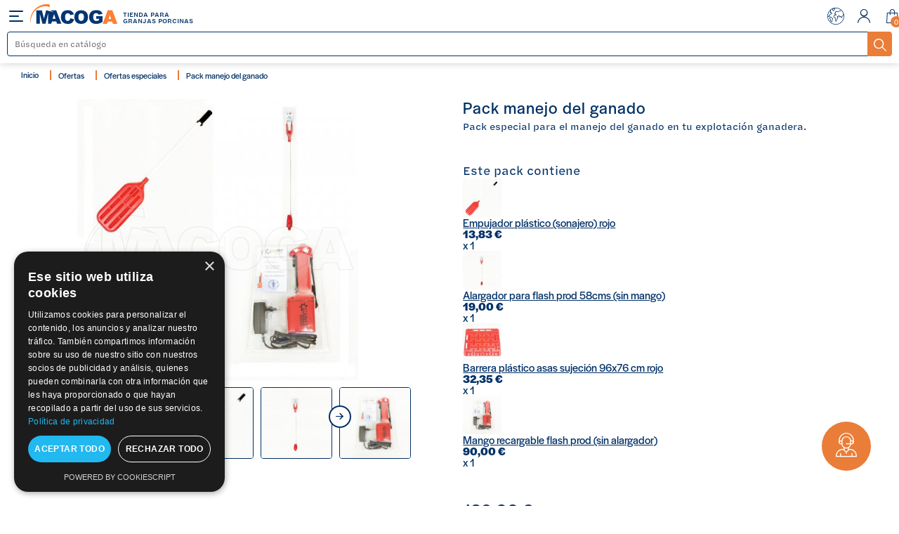

--- FILE ---
content_type: text/html; charset=utf-8
request_url: https://www.macoga.es/Ofertasespeciales/pack-manejo-del-ganado.html
body_size: 13248
content:
<!doctype html>
<html lang="es">

  <head>
    
       

<script type="text/javascript" charset="UTF-8" src="//cdn.cookie-script.com/s/e38e8f977ef715c4736438542bcb4849.js"></script>

<meta name="google-site-verification" content="06J77-N7dMfFIuDswzWhE-hec9L2vtMIloqaglOiaDc" />



  <link rel="preconnect" href="//fonts.gstatic.com/" crossorigin>
<link rel="preconnect" href="//ajax.googleapis.com" crossorigin>
<script type="text/javascript">
    WebFontConfig = {
        google: { families: [ 'Noto+Sans:400,700' ] }
    };
    (function() {
        var wf = document.createElement('script');
        wf.src = 'https://ajax.googleapis.com/ajax/libs/webfont/1/webfont.js';
        wf.type = 'text/javascript';
        wf.async = 'true';
        var s = document.getElementsByTagName('script')[0];
        s.parentNode.insertBefore(wf, s);
    })(); </script>


  <meta charset="utf-8">


  <meta http-equiv="x-ua-compatible" content="ie=edge">



  <link rel="canonical" href="https://www.macoga.es/Ofertasespeciales/pack-manejo-del-ganado.html">

  <title>Pack manejo del ganado</title>
  <meta name="description" content="Pack especial para el manejo del ganado en tu explotación ganadera.">
  <meta name="keywords" content="">
        
    
        
  
<meta property="og:title" content="Pack manejo del ganado"/>
<meta property="og:description" content="Pack especial para el manejo del ganado en tu explotación ganadera."/>
<meta property="og:type" content="website"/>
<meta property="og:url" content="https://www.macoga.es/Ofertasespeciales/pack-manejo-del-ganado.html"/>
<meta property="og:site_name" content="Macoga"/>

  <meta property="og:type" content="product"/>
            <meta property="og:image" content="https://www.macoga.es/6255-large_default/pack-manejo-del-ganado.jpg"/>
          <meta property="og:image" content="https://www.macoga.es/6256-large_default/pack-manejo-del-ganado.jpg"/>
          <meta property="og:image" content="https://www.macoga.es/6257-large_default/pack-manejo-del-ganado.jpg"/>
          <meta property="og:image" content="https://www.macoga.es/6258-large_default/pack-manejo-del-ganado.jpg"/>
          <meta property="og:image" content="https://www.macoga.es/6259-large_default/pack-manejo-del-ganado.jpg"/>
        <meta property="og:image:height" content="800"/>
    <meta property="og:image:width" content="800"/>

        <meta property="product:price:amount" content="139" />
    <meta property="product:price:currency" content="EUR" />
          <meta property="og:availability" content="instock" />
<script type="application/ld+json">
{
    "@context" : "http://schema.org",
    "@type" : "Organization",
    "name" : "Macoga",
    "url" : "https://www.macoga.es/",
    "logo" : {
        "@type":"ImageObject",
        "url":"https://www.macoga.eshttps://www.macoga.es/img/macoga-logo-1651068932.jpg"
    }
}

</script>

<script type="application/ld+json">
{
    "@context":"http://schema.org",
    "@type":"WebPage",
    "isPartOf": {
        "@type":"WebSite",
        "url":  "https://www.macoga.es/",
        "name": "Macoga"
    },
    "name": "Pack manejo del ganado",
    "url":  "https://www.macoga.es/Ofertasespeciales/pack-manejo-del-ganado.html"
}


</script>
    <script type="application/ld+json">
    {
    "@context": "http://schema.org/",
    "@type": "Product",
    "name": "Pack manejo del ganado",
    "description": "Pack especial para el manejo del ganado en tu explotación ganadera.",
    "category": "Ofertas especiales",
    "image" :"https://www.macoga.es/6255-home_default/pack-manejo-del-ganado.jpg",            "brand": {
        "@type": "Thing",
        "name": "$shop.name"
    },                  "offers": {
        "@type": "Offer",
        "priceCurrency": "EUR",
        "name": "Pack manejo del ganado",
        "price": "139",
        "url": "https://www.macoga.es/Ofertasespeciales/pack-manejo-del-ganado.html",
        "priceValidUntil": "2026-02-01",
                "image": ["https://www.macoga.es/6255-large_default/pack-manejo-del-ganado.jpg","https://www.macoga.es/6256-large_default/pack-manejo-del-ganado.jpg","https://www.macoga.es/6257-large_default/pack-manejo-del-ganado.jpg","https://www.macoga.es/6258-large_default/pack-manejo-del-ganado.jpg","https://www.macoga.es/6259-large_default/pack-manejo-del-ganado.jpg"],
                        "sku": "",
                        "availability": "http://schema.org/InStock",
        "seller": {
            "@type": "Organization",
            "name": "Macoga"
        }
    }
    
}


    </script>
<script type="application/ld+json">
    {
    "@context": "https://schema.org",
    "@type": "BreadcrumbList",
    "itemListElement": [
        {
    "@type": "ListItem",
    "position": 1,
    "name": "Inicio",
    "item": "https://www.macoga.es/"
    },        {
    "@type": "ListItem",
    "position": 2,
    "name": "Ofertas",
    "item": "https://www.macoga.es/ofertas/"
    },        {
    "@type": "ListItem",
    "position": 3,
    "name": "Ofertas especiales",
    "item": "https://www.macoga.es/ofertas/Ofertasespeciales/"
    },        {
    "@type": "ListItem",
    "position": 4,
    "name": "Pack manejo del ganado",
    "item": "https://www.macoga.es/Ofertasespeciales/pack-manejo-del-ganado.html"
    }    ]
    }
    </script>

  

<!-- Global site tag (gtag.js) - Google Analytics -->




  <meta name="viewport" content="width=device-width, initial-scale=1.0, maximum-scale=1.0, user-scalable=no">



  	<!-- icons -->
	<link rel="apple-touch-icon" sizes="180x180" href="/themes/macoga/assets/img/icon/apple-touch-icon.png">
	<link rel="icon" type="image/png" sizes="32x32" href="/themes/macoga/assets/img/icon/favicon-32x32.png">
	<link rel="icon" type="image/png" sizes="16x16" href="/themes/macoga/assets/img/icon/favicon-16x16.png">
	<link rel="mask-icon" href="/themes/macoga/assets/img/icon/safari-pinned-tab.svg" color="#003066">
	<link rel="shortcut icon" href="/themes/macoga/assets/img/icon/favicon.ico">
	<meta name="msapplication-TileColor" content="#003066">
	<meta name="msapplication-config" content="/themes/macoga/assets/img/icon/browserconfig.xml">
	<meta name="theme-color" content="#ffffff">



	<!-- START: critical-css -->
	<link type="text/css" href="/themes/macoga/assets/css/critical.css" rel="stylesheet"/>
	<!-- END: critical-css -->



  

  <script type="text/javascript">
        var ETS_ABANCART_CAMPAIGNS = false;
        var ETS_ABANCART_CLOSE_TITLE = "Cerrar";
        var ETS_ABANCART_COOKIE_CAMPAIGNS = [];
        var ETS_ABANCART_COPIED_MESSAGE = "Copiado";
        var ETS_ABANCART_HAS_BROWSER = false;
        var ETS_ABANCART_LINK_AJAX = "https:\/\/www.macoga.es\/module\/ets_abandonedcart\/request";
        var ETS_ABANCART_LINK_SHOPPING_CART = "https:\/\/www.macoga.es\/my-shopping-carts";
        var ETS_AC_LINK_SUBMIT_LEAD_FORM = "https:\/\/www.macoga.es\/lead\/";
        var prestashop = {"cart":{"products":[],"totals":{"total":{"type":"total","label":"Total","amount":0,"value":"0,00\u00a0\u20ac"},"total_including_tax":{"type":"total","label":"Total (impuestos incl.)","amount":0,"value":"0,00\u00a0\u20ac"},"total_excluding_tax":{"type":"total","label":"Total (impuestos excl.)","amount":0,"value":"0,00\u00a0\u20ac"}},"subtotals":{"products":{"type":"products","label":"Subtotal","amount":0,"value":"0,00\u00a0\u20ac"},"discounts":null,"shipping":{"type":"shipping","label":"Transporte","amount":0,"value":""},"tax":null},"products_count":0,"summary_string":"0 art\u00edculos","vouchers":{"allowed":1,"added":[]},"discounts":[],"minimalPurchase":0,"minimalPurchaseRequired":""},"currency":{"name":"Euro","iso_code":"EUR","iso_code_num":"978","sign":"\u20ac"},"customer":{"lastname":null,"firstname":null,"email":null,"birthday":null,"newsletter":null,"newsletter_date_add":null,"optin":null,"website":null,"company":null,"siret":null,"ape":null,"is_logged":false,"gender":{"type":null,"name":null},"addresses":[]},"language":{"name":"Espa\u00f1ol (Spanish)","iso_code":"es","locale":"es-ES","language_code":"es","is_rtl":"0","date_format_lite":"d\/m\/Y","date_format_full":"d\/m\/Y H:i:s","id":1},"page":{"title":"","canonical":null,"meta":{"title":"Pack manejo del ganado","description":"Pack especial para el manejo del ganado en tu explotaci\u00f3n ganadera.","keywords":"","robots":"index"},"page_name":"product","body_classes":{"lang-es":true,"lang-rtl":false,"country-ES":true,"currency-EUR":true,"layout-full-width":true,"page-product":true,"tax-display-enabled":true,"product-id-3976":true,"product-Pack manejo del ganado":true,"product-id-category-67":true,"product-id-manufacturer-0":true,"product-id-supplier-0":true,"product-available-for-order":true,"product-view":true},"admin_notifications":[]},"shop":{"name":"Macoga","logo":"https:\/\/www.macoga.es\/img\/macoga-logo-1651068932.jpg","stores_icon":"https:\/\/www.macoga.es\/img\/logo_stores.png","favicon":"https:\/\/www.macoga.es\/img\/favicon.ico"},"urls":{"base_url":"https:\/\/www.macoga.es\/","current_url":"https:\/\/www.macoga.es\/Ofertasespeciales\/pack-manejo-del-ganado.html","shop_domain_url":"https:\/\/www.macoga.es","img_ps_url":"https:\/\/www.macoga.es\/img\/","img_cat_url":"https:\/\/www.macoga.es\/img\/c\/","img_lang_url":"https:\/\/www.macoga.es\/img\/l\/","img_prod_url":"https:\/\/www.macoga.es\/img\/p\/","img_manu_url":"https:\/\/www.macoga.es\/img\/m\/","img_sup_url":"https:\/\/www.macoga.es\/img\/su\/","img_ship_url":"https:\/\/www.macoga.es\/img\/s\/","img_store_url":"https:\/\/www.macoga.es\/img\/st\/","img_col_url":"https:\/\/www.macoga.es\/img\/co\/","img_url":"https:\/\/www.macoga.es\/themes\/macoga\/assets\/img\/","css_url":"https:\/\/www.macoga.es\/themes\/macoga\/assets\/css\/","js_url":"https:\/\/www.macoga.es\/themes\/macoga\/assets\/js\/","pic_url":"https:\/\/www.macoga.es\/upload\/","pages":{"address":"https:\/\/www.macoga.es\/direccion","addresses":"https:\/\/www.macoga.es\/direcciones","authentication":"https:\/\/www.macoga.es\/iniciar-sesion","cart":"https:\/\/www.macoga.es\/carrito","category":"https:\/\/www.macoga.es\/index.php?controller=category","cms":"https:\/\/www.macoga.es\/index.php?controller=cms","contact":"https:\/\/www.macoga.es\/contacto","discount":"https:\/\/www.macoga.es\/index.php?controller=discount","guest_tracking":"https:\/\/www.macoga.es\/seguimiento-pedido-invitado","history":"https:\/\/www.macoga.es\/historial-compra","identity":"https:\/\/www.macoga.es\/datos-personales","index":"https:\/\/www.macoga.es\/","my_account":"https:\/\/www.macoga.es\/mi-cuenta","order_confirmation":"https:\/\/www.macoga.es\/confirmacion-pedido","order_detail":"https:\/\/www.macoga.es\/index.php?controller=order-detail","order_follow":"https:\/\/www.macoga.es\/seguimiento-pedido","order":"https:\/\/www.macoga.es\/pedido","order_return":"https:\/\/www.macoga.es\/index.php?controller=order-return","order_slip":"https:\/\/www.macoga.es\/facturas-abono","pagenotfound":"https:\/\/www.macoga.es\/pagina-no-encontrada","password":"https:\/\/www.macoga.es\/recuperar-contrase\u00f1a","pdf_invoice":"https:\/\/www.macoga.es\/index.php?controller=pdf-invoice","pdf_order_return":"https:\/\/www.macoga.es\/index.php?controller=pdf-order-return","pdf_order_slip":"https:\/\/www.macoga.es\/index.php?controller=pdf-order-slip","prices_drop":"https:\/\/www.macoga.es\/productos-rebajados","product":"https:\/\/www.macoga.es\/index.php?controller=product","search":"https:\/\/www.macoga.es\/busqueda","sitemap":"https:\/\/www.macoga.es\/mapa del sitio","stores":"https:\/\/www.macoga.es\/index.php?controller=stores","supplier":"https:\/\/www.macoga.es\/proveedor","register":"https:\/\/www.macoga.es\/iniciar-sesion?create_account=1","order_login":"https:\/\/www.macoga.es\/pedido?login=1"},"alternative_langs":[],"theme_assets":"\/themes\/macoga\/assets\/","actions":{"logout":"https:\/\/www.macoga.es\/?mylogout="},"no_picture_image":{"bySize":{"small_default":{"url":"https:\/\/www.macoga.es\/img\/p\/es-default-small_default.jpg","width":98,"height":98},"cart_default":{"url":"https:\/\/www.macoga.es\/img\/p\/es-default-cart_default.jpg","width":125,"height":125},"pdt_180":{"url":"https:\/\/www.macoga.es\/img\/p\/es-default-pdt_180.jpg","width":180,"height":180},"home_default":{"url":"https:\/\/www.macoga.es\/img\/p\/es-default-home_default.jpg","width":250,"height":250},"pdt_300":{"url":"https:\/\/www.macoga.es\/img\/p\/es-default-pdt_300.jpg","width":300,"height":300},"pdt_360":{"url":"https:\/\/www.macoga.es\/img\/p\/es-default-pdt_360.jpg","width":360,"height":360},"medium_default":{"url":"https:\/\/www.macoga.es\/img\/p\/es-default-medium_default.jpg","width":452,"height":452},"pdt_540":{"url":"https:\/\/www.macoga.es\/img\/p\/es-default-pdt_540.jpg","width":540,"height":540},"large_default":{"url":"https:\/\/www.macoga.es\/img\/p\/es-default-large_default.jpg","width":800,"height":800}},"small":{"url":"https:\/\/www.macoga.es\/img\/p\/es-default-small_default.jpg","width":98,"height":98},"medium":{"url":"https:\/\/www.macoga.es\/img\/p\/es-default-pdt_300.jpg","width":300,"height":300},"large":{"url":"https:\/\/www.macoga.es\/img\/p\/es-default-large_default.jpg","width":800,"height":800},"legend":""}},"configuration":{"display_taxes_label":true,"display_prices_tax_incl":false,"is_catalog":false,"show_prices":true,"opt_in":{"partner":false},"quantity_discount":{"type":"discount","label":"Descuento unitario"},"voucher_enabled":1,"return_enabled":0},"field_required":[],"breadcrumb":{"links":[{"title":"Inicio","url":"https:\/\/www.macoga.es\/"},{"title":"Ofertas","url":"https:\/\/www.macoga.es\/ofertas\/"},{"title":"Ofertas especiales","url":"https:\/\/www.macoga.es\/ofertas\/Ofertasespeciales\/"},{"title":"Pack manejo del ganado","url":"https:\/\/www.macoga.es\/Ofertasespeciales\/pack-manejo-del-ganado.html"}],"count":4},"link":{"protocol_link":"https:\/\/","protocol_content":"https:\/\/"},"time":1768647214,"static_token":"e27fab9e7d92a8146bf7e2341c120a68","token":"b1d260daf4e3d0ef2af6c3e6ed092ded","debug":false};
        var psr_icon_color = "#F19D76";
      </script>


<script src="https://www.google.com/recaptcha/api.js?render=6LfhxJwbAAAAAB3-ON5h5lWEuUooM2R2X-vKt0A9"></script>




  <!-- emarketing start -->





<!-- emarketing end -->
<script type="text/javascript">
    const ETS_AC_TRANS = {};
    ETS_AC_TRANS.captchv2_invalid = "Por favor verifique captcha ";
</script>


    <meta id="js-rcpgtm-tracking-config" data-tracking-data="%7B%22bing%22%3A%7B%22tracking_id%22%3A%22%22%2C%22feed%22%3A%7B%22id_product_prefix%22%3A%22%22%2C%22id_product_source_key%22%3A%22id_product%22%2C%22id_variant_prefix%22%3A%22%22%2C%22id_variant_source_key%22%3A%22id_attribute%22%7D%7D%2C%22context%22%3A%7B%22browser%22%3A%7B%22device_type%22%3A1%7D%2C%22localization%22%3A%7B%22id_country%22%3A6%2C%22country_code%22%3A%22ES%22%2C%22id_currency%22%3A1%2C%22currency_code%22%3A%22EUR%22%2C%22id_lang%22%3A1%2C%22lang_code%22%3A%22es%22%7D%2C%22page%22%3A%7B%22controller_name%22%3A%22product%22%2C%22products_per_page%22%3A36%2C%22category%22%3A%5B%5D%2C%22search_term%22%3A%22%22%7D%2C%22shop%22%3A%7B%22id_shop%22%3A1%2C%22shop_name%22%3A%22Macoga%22%2C%22base_dir%22%3A%22https%3A%2F%2Fwww.macoga.es%2F%22%7D%2C%22tracking_module%22%3A%7B%22module_name%22%3A%22rcpgtagmanager%22%2C%22module_version%22%3A%224.3.3%22%2C%22checkout_module%22%3A%7B%22module%22%3A%22default%22%2C%22controller%22%3A%22order%22%7D%2C%22service_version%22%3A%221%22%2C%22token%22%3A%22ab87048051fce9c3d65dda5cc8775d57%22%7D%2C%22user%22%3A%5B%5D%7D%2C%22criteo%22%3A%7B%22tracking_id%22%3A%22%22%2C%22feed%22%3A%7B%22id_product_prefix%22%3A%22%22%2C%22id_product_source_key%22%3A%22id_product%22%2C%22id_variant_prefix%22%3A%22%22%2C%22id_variant_source_key%22%3A%22id_attribute%22%7D%7D%2C%22facebook%22%3A%7B%22tracking_id%22%3A%22%22%2C%22feed%22%3A%7B%22id_product_prefix%22%3A%22%22%2C%22id_product_source_key%22%3A%22id_product%22%2C%22id_variant_prefix%22%3A%22%22%2C%22id_variant_source_key%22%3A%22id_attribute%22%7D%7D%2C%22ga4%22%3A%7B%22tracking_id%22%3A%22G-BT07ZBC261%22%2C%22is_url_passthrough%22%3Atrue%2C%22is_data_import%22%3Afalse%7D%2C%22gads%22%3A%7B%22tracking_id%22%3A%22%22%2C%22merchant_id%22%3A%22%22%2C%22conversion_labels%22%3A%7B%22create_account%22%3A%22%22%2C%22product_view%22%3A%22%22%2C%22add_to_cart%22%3A%22%22%2C%22begin_checkout%22%3A%22%22%2C%22purchase%22%3A%22%22%7D%7D%2C%22gfeeds%22%3A%7B%22retail%22%3A%7B%22is_enabled%22%3Afalse%2C%22id_product_prefix%22%3A%22%22%2C%22id_product_source_key%22%3A%22id_product%22%2C%22id_variant_prefix%22%3A%22%22%2C%22id_variant_source_key%22%3A%22id_attribute%22%7D%2C%22custom%22%3A%7B%22is_enabled%22%3Afalse%2C%22id_product_prefix%22%3A%22%22%2C%22id_product_source_key%22%3A%22id_product%22%2C%22id_variant_prefix%22%3A%22%22%2C%22id_variant_source_key%22%3A%22id_attribute%22%2C%22is_id2%22%3Afalse%7D%7D%2C%22gtm%22%3A%7B%22tracking_id%22%3A%22GTM-PHZ57ZDP%22%2C%22is_internal_traffic%22%3Afalse%2C%22server_url%22%3A%22%22%7D%2C%22kelkoo%22%3A%7B%22tracking_list%22%3A%5B%5D%2C%22feed%22%3A%7B%22id_product_prefix%22%3A%22%22%2C%22id_product_source_key%22%3A%22id_product%22%2C%22id_variant_prefix%22%3A%22%22%2C%22id_variant_source_key%22%3A%22id_attribute%22%7D%7D%2C%22pinterest%22%3A%7B%22tracking_id%22%3A%22%22%2C%22feed%22%3A%7B%22id_product_prefix%22%3A%22%22%2C%22id_product_source_key%22%3A%22id_product%22%2C%22id_variant_prefix%22%3A%22%22%2C%22id_variant_source_key%22%3A%22id_attribute%22%7D%7D%2C%22tiktok%22%3A%7B%22tracking_id%22%3A%22%22%2C%22feed%22%3A%7B%22id_product_prefix%22%3A%22%22%2C%22id_product_source_key%22%3A%22id_product%22%2C%22id_variant_prefix%22%3A%22%22%2C%22id_variant_source_key%22%3A%22id_attribute%22%7D%7D%2C%22twitter%22%3A%7B%22tracking_id%22%3A%22%22%2C%22events%22%3A%7B%22add_to_cart_id%22%3A%22%22%2C%22payment_info_id%22%3A%22%22%2C%22checkout_initiated_id%22%3A%22%22%2C%22product_view_id%22%3A%22%22%2C%22lead_id%22%3A%22%22%2C%22purchase_id%22%3A%22%22%2C%22search_id%22%3A%22%22%7D%2C%22feed%22%3A%7B%22id_product_prefix%22%3A%22%22%2C%22id_product_source_key%22%3A%22id_product%22%2C%22id_variant_prefix%22%3A%22%22%2C%22id_variant_source_key%22%3A%22id_attribute%22%7D%7D%7D">
    <script type="text/javascript" data-keepinline="true" data-cfasync="false" src="/modules/rcpgtagmanager/views/js/hook/trackingClient.bundle.js?v=4.3.3"></script>






    
  </head>

  <body id="product" class="lang-es country-es currency-eur layout-full-width page-product tax-display-enabled product-id-3976 product-pack-manejo-del-ganado product-id-category-67 product-id-manufacturer-0 product-id-supplier-0 product-available-for-order product-view">

    
      
    

    <div class="main" role="main">
		
					

		
			
    






<header id="header" class="header">
	<div class="header__logo">

		<a class="logo" href="https://www.macoga.es/"></a>
					<p class="text">Tienda para <br>granjas porcinas</p>
			</div>

	


<nav class="header__menu">
	
      <ul data-depth="0" class="">
                                        <li class=""
          id="category-3" aria-haspopup="true" aria-expanded="false"
          aria-owns="top_sub_menu_21787" aria-controls="top_sub_menu_21787">
          
            <a
              class=""
              href="https://www.macoga.es/equipamiento-de-granjas/" data-depth="0"
              >

															<span class="image">
							<img class="lazy" data-src="/img/c/category/ccf_menu_icon/3-1626778394.svg" data-original="/img/c/category/ccf_menu_icon/3-1626778394.svg" alt="Equipamiento de granjas">
						</span>
										<span class="title">Equipamiento de granjas</span>
				


            </a>

                    			        
							<div class="submenu-container">
					<div class="text">
						<div class="title">Equipamiento de granjas</div>
						<div class="nav-submenu">
							<div class="close-submenu"><span class="ico ico-left-open"> Volver</span></div>
							<a class="view-all" href="https://www.macoga.es/equipamiento-de-granjas/">
								Ver todos
							</a>
						</div>
						
      <ul data-depth="1" class="submenu ">
                      <li class=""
          id="category-13" >
          
            <a
              class=""
              href="https://www.macoga.es/equipamiento-de-granjas/bebederos-para-cerdos/" data-depth="1"
              >

									Bebederos para cerdos
				


            </a>

            
			        </li>
                      <li class=""
          id="category-16" >
          
            <a
              class=""
              href="https://www.macoga.es/equipamiento-de-granjas/puertas-y-ventanas/" data-depth="1"
              >

									Puertas y ventanas
				


            </a>

            
			        </li>
                      <li class=""
          id="category-17" >
          
            <a
              class=""
              href="https://www.macoga.es/equipamiento-de-granjas/comederos-y-tolvas-para-cerdos/" data-depth="1"
              >

									Comederos y tolvas para cerdos
				


            </a>

            
			        </li>
                      <li class=""
          id="category-19" >
          
            <a
              class=""
              href="https://www.macoga.es/equipamiento-de-granjas/fontaneria/" data-depth="1"
              >

									Fontanería
				


            </a>

            
			        </li>
                      <li class=""
          id="category-20" >
          
            <a
              class=""
              href="https://www.macoga.es/equipamiento-de-granjas/Transporteydosificaciondepienso/" data-depth="1"
              >

									Transporte y dosificación de pienso
				


            </a>

            
			        </li>
                      <li class=""
          id="category-72" >
          
            <a
              class=""
              href="https://www.macoga.es/equipamiento-de-granjas/calefaccion-granjas/" data-depth="1"
              >

									Calefacción para granjas
				


            </a>

            
			        </li>
                      <li class=""
          id="category-21" >
          
            <a
              class=""
              href="https://www.macoga.es/equipamiento-de-granjas/climatizacion-de-granjas/" data-depth="1"
              >

									Climatización de granjas
				


            </a>

            
			        </li>
                      <li class=""
          id="category-22" >
          
            <a
              class=""
              href="https://www.macoga.es/equipamiento-de-granjas/Slatsparacerdosrejillas/" data-depth="1"
              >

									Slats para cerdos/rejillas
				


            </a>

            
			        </li>
                      <li class=""
          id="category-23" >
          
            <a
              class=""
              href="https://www.macoga.es/equipamiento-de-granjas/Corralesyseparaciones/" data-depth="1"
              >

									Corrales y separaciones
				


            </a>

            
			        </li>
                      <li class=""
          id="category-24" >
          
            <a
              class=""
              href="https://www.macoga.es/equipamiento-de-granjas/anclajes-sujecion-y-fijacion/" data-depth="1"
              >

									Anclajes, sujeción y fijación
				


            </a>

            
			        </li>
                      <li class=""
          id="category-25" >
          
            <a
              class=""
              href="https://www.macoga.es/equipamiento-de-granjas/tratamiento-de-cadaveres/" data-depth="1"
              >

									Tratamiento de cadáveres
				


            </a>

            
			        </li>
                      <li class=""
          id="category-26" >
          
            <a
              class=""
              href="https://www.macoga.es/equipamiento-de-granjas/juguetes-para-cerdos/" data-depth="1"
              >

									Juguetes para cerdos
				


            </a>

            
			        </li>
                      <li class=""
          id="category-27" >
          
            <a
              class=""
              href="https://www.macoga.es/equipamiento-de-granjas/depositos-de-agua-para-granjas/" data-depth="1"
              >

									Depósitos de agua para granjas
				


            </a>

            
			        </li>
                      <li class=""
          id="category-28" >
          
            <a
              class=""
              href="https://www.macoga.es/equipamiento-de-granjas/Ferreteria/" data-depth="1"
              >

									Ferretería
				


            </a>

            
			        </li>
                      <li class=""
          id="category-29" >
          
            <a
              class=""
              href="https://www.macoga.es/equipamiento-de-granjas/silos-de-almacenamiento/" data-depth="1"
              >

									Silos de almacenamiento
				


            </a>

            
			        </li>
                      <li class=""
          id="category-30" >
          
            <a
              class=""
              href="https://www.macoga.es/equipamiento-de-granjas/Electricidad/" data-depth="1"
              >

									Electricidad
				


            </a>

            
			        </li>
          </ul>
  
					</div>
											<div class="image">
							<img class="lazy" data-src="/img/c/category/ccf_menu_image/3-1626778413.jpeg" data-original="/img/c/category/ccf_menu_image/3-1626778413.jpeg" alt="Equipamiento de granjas">
						</div>
									</div>
			        </li>
                                        <li class=""
          id="category-6" aria-haspopup="true" aria-expanded="false"
          aria-owns="top_sub_menu_12378" aria-controls="top_sub_menu_12378">
          
            <a
              class=""
              href="https://www.macoga.es/salud-y-bienestar-animal/" data-depth="0"
              >

															<span class="image">
							<img class="lazy" data-src="/img/c/category/ccf_menu_icon/6-1626778469.svg" data-original="/img/c/category/ccf_menu_icon/6-1626778469.svg" alt="Salud y bienestar animal">
						</span>
										<span class="title">Salud y bienestar animal</span>
				


            </a>

                    			        
							<div class="submenu-container">
					<div class="text">
						<div class="title">Salud y bienestar animal</div>
						<div class="nav-submenu">
							<div class="close-submenu"><span class="ico ico-left-open"> Volver</span></div>
							<a class="view-all" href="https://www.macoga.es/salud-y-bienestar-animal/">
								Ver todos
							</a>
						</div>
						
      <ul data-depth="1" class="submenu ">
                      <li class=""
          id="category-15" >
          
            <a
              class=""
              href="https://www.macoga.es/salud-y-bienestar-animal/inseminacion-artificial-de-cerdas/" data-depth="1"
              >

									Inseminación artificial de cerdas
				


            </a>

            
			        </li>
                      <li class=""
          id="category-18" >
          
            <a
              class=""
              href="https://www.macoga.es/salud-y-bienestar-animal/control-de-plagas/" data-depth="1"
              >

									Control de plagas
				


            </a>

            
			        </li>
                      <li class=""
          id="category-31" >
          
            <a
              class=""
              href="https://www.macoga.es/salud-y-bienestar-animal/Instrumentalveterinarioymarcaje/" data-depth="1"
              >

									Instrumental veterinario y marcaje
				


            </a>

            
			        </li>
                      <li class=""
          id="category-32" >
          
            <a
              class=""
              href="https://www.macoga.es/salud-y-bienestar-animal/Medicacionytratamientodelagua/" data-depth="1"
              >

									Medicación y tratamiento del agua
				


            </a>

            
			        </li>
                      <li class=""
          id="category-33" >
          
            <a
              class=""
              href="https://www.macoga.es/salud-y-bienestar-animal/Gestionpurinesporcino/" data-depth="1"
              >

									Gestión purines porcino
				


            </a>

            
			        </li>
                      <li class=""
          id="category-34" >
          
            <a
              class=""
              href="https://www.macoga.es/salud-y-bienestar-animal/Limpiezaydesinfeccion/" data-depth="1"
              >

									Limpieza y desinfección
				


            </a>

            
			        </li>
                      <li class=""
          id="category-41" >
          
            <a
              class=""
              href="https://www.macoga.es/salud-y-bienestar-animal/Alimentaciondecerdos/" data-depth="1"
              >

									Alimentación de cerdos
				


            </a>

            
			        </li>
          </ul>
  
					</div>
											<div class="image">
							<img class="lazy" data-src="/img/c/category/ccf_menu_image/6-1626778473.jpeg" data-original="/img/c/category/ccf_menu_image/6-1626778473.jpeg" alt="Salud y bienestar animal">
						</div>
									</div>
			        </li>
                                        <li class=""
          id="category-9" aria-haspopup="true" aria-expanded="false"
          aria-owns="top_sub_menu_24255" aria-controls="top_sub_menu_24255">
          
            <a
              class=""
              href="https://www.macoga.es/para-el-ganadero/" data-depth="0"
              >

															<span class="image">
							<img class="lazy" data-src="/img/c/category/ccf_menu_icon/9-1626778507.svg" data-original="/img/c/category/ccf_menu_icon/9-1626778507.svg" alt="Para el ganadero">
						</span>
										<span class="title">Para el ganadero</span>
				


            </a>

                    			        
							<div class="submenu-container">
					<div class="text">
						<div class="title">Para el ganadero</div>
						<div class="nav-submenu">
							<div class="close-submenu"><span class="ico ico-left-open"> Volver</span></div>
							<a class="view-all" href="https://www.macoga.es/para-el-ganadero/">
								Ver todos
							</a>
						</div>
						
      <ul data-depth="1" class="submenu ">
                      <li class=""
          id="category-14" >
          
            <a
              class=""
              href="https://www.macoga.es/para-el-ganadero/calzado-ropa-y-epis/" data-depth="1"
              >

									Calzado, Ropa y EPIs
				


            </a>

            
			        </li>
                      <li class=""
          id="category-35" >
          
            <a
              class=""
              href="https://www.macoga.es/para-el-ganadero/Equiposdeclasificacionymanejos/" data-depth="1"
              >

									Equipos de clasificación y manejos
				


            </a>

            
			        </li>
                      <li class=""
          id="category-36" >
          
            <a
              class=""
              href="https://www.macoga.es/para-el-ganadero/Mobiliarioyvestuarios/" data-depth="1"
              >

									Mobiliario y vestuarios
				


            </a>

            
			        </li>
                      <li class=""
          id="category-38" >
          
            <a
              class=""
              href="https://www.macoga.es/para-el-ganadero/Herramienta/" data-depth="1"
              >

									Herramienta
				


            </a>

            
			        </li>
                      <li class=""
          id="category-39" >
          
            <a
              class=""
              href="https://www.macoga.es/para-el-ganadero/Seguridad/" data-depth="1"
              >

									Seguridad
				


            </a>

            
			        </li>
                      <li class=""
          id="category-40" >
          
            <a
              class=""
              href="https://www.macoga.es/para-el-ganadero/Varios/" data-depth="1"
              >

									Varios
				


            </a>

            
			        </li>
                      <li class=""
          id="category-105" >
          
            <a
              class=""
              href="https://www.macoga.es/para-el-ganadero/Matanza/" data-depth="1"
              >

									Matanza
				


            </a>

            
			        </li>
          </ul>
  
					</div>
											<div class="image">
							<img class="lazy" data-src="/img/c/category/ccf_menu_image/9-1626778519.jpeg" data-original="/img/c/category/ccf_menu_image/9-1626778519.jpeg" alt="Para el ganadero">
						</div>
									</div>
			        </li>
                      <li class=""
          id="lnk-ofertas" >
          
            <a
              class=""
              href="https://www.macoga.es/ofertas/" data-depth="0"
              >

														<span class="title">Ofertas</span>
				


            </a>

            
			        </li>
          </ul>
  
	<div class="mobile-tools">
		<ul class="links">
			<li>
				<a href="https://www.macoga.es/info/conocenos.html">Conócenos</a>
			</li>
			<li>
				<a href="https://www.macoga.es/contacto">Contacto</a>
			</li>
		</ul>
		<a href="https://www.macoga.es/mi-cuenta" class="login">
			<span class="ico ico-user"></span>
			<span>Inicio de sesión / Registro</span>
		</a>
	</div>
</nav>

	<!-- Block search module TOP -->
<form method="get" action="//www.macoga.es/busqueda" class="header__buscador" data-search-widget data-search-controller-url="//www.macoga.es/busqueda">
    <input type="hidden" name="controller" value="search">
	<div class="input">
		<label for="search">Buscador</label>
		<input class="form-control search-widget__input-right" type="text" name="s" value="" placeholder="Búsqueda en catálogo" aria-label="Buscar">
	</div>
	<div class="input submit">
		<button class="button-notext"><span class="ico ico-search white"></span></button>
	</div>
</form>
<!-- /Block search module TOP -->

	<div class="header__tools">
		<ul>
							<li>
					<span class="a js-open">
						<svg xmlns="http://www.w3.org/2000/svg" xmlns:xlink="http://www.w3.org/1999/xlink" version="1.1" width="100" height="100" viewBox="0 0 100 100" xml:space="preserve">
							<g transform="matrix(1 0 0 1 50 50)" id="ba1129a9-7108-4870-bb4e-904f37217bdb"  >
							<rect style="stroke: none; stroke-width: 1; stroke-dasharray: none; stroke-linecap: butt; stroke-dashoffset: 0; stroke-linejoin: miter; stroke-miterlimit: 4; fill-rule: nonzero; opacity: 1; visibility: hidden;" vector-effect="non-scaling-stroke"  x="-50" y="-50" rx="0" ry="0" width="100" height="100" />
							</g>
							<g transform="matrix(Infinity NaN NaN Infinity 0 0)" id="cbe34254-0780-44a9-89f8-9d4772aad0f3"  >
							</g>
							<g transform="matrix(0.59 0 0 0.59 50 50)"  >
							<g style="" vector-effect="non-scaling-stroke"   >
									<g transform="matrix(1 0 0 1 0 0)"  >
							<path style="stroke: none; stroke-width: 1; stroke-dasharray: none; stroke-linecap: butt; stroke-dashoffset: 0; stroke-linejoin: miter; stroke-miterlimit: 4; fill-rule: nonzero; opacity: 1;" vector-effect="non-scaling-stroke"  transform=" translate(-64.3, -64)" d="M 64.32 128 C 63.65599999999999 127.993 62.931999999999995 127.988 62.236999999999995 127.966 C 27.319 126.822 -0.168 97.199 0.965 61.932 C 1.5 45.242 8.356 29.643 20.273 18.009 C 32.667 5.91 49.073 -0.525 66.351 0.034 C 101.274 1.18 128.763 30.805999999999997 127.63 66.075 C 127.09299999999999 82.768 120.234 98.367 108.315 109.998 C 96.419 121.606 80.795 128 64.32 128 z M 64.268 4 C 32.055 4 6.005 29.503 4.963 62.06 C 3.9000000000000004 95.125 29.653000000000002 122.896 62.369 123.968 C 63.018 123.989 63.67 124 64.315 124 C 96.529 124.003 122.584 98.503 123.632 65.946 C 124.69500000000001 32.881 98.94 5.1059999999999945 66.22 4.0319999999999965 C 65.568 4.011 64.915 4 64.268 4 z" stroke-linecap="round" />
							</g>
									<g transform="matrix(1 0 0 1 21.88 -0.69)"  >
							<path style="stroke: none; stroke-width: 1; stroke-dasharray: none; stroke-linecap: butt; stroke-dashoffset: 0; stroke-linejoin: miter; stroke-miterlimit: 4; fill-rule: nonzero; opacity: 1;" vector-effect="non-scaling-stroke"  transform=" translate(-86.17, -63.31)" d="M 64.715 108.143 L 59.538 90.07 L 57.71 75.895 L 50.598 75.285 L 46.646 67.539 L 52.322 53.556 L 64.279 54.446 L 50.689 44.344 L 60.162 39.341 L 57.069 34.042 L 68.043 24.82 L 77.33800000000001 28.572 C 81.066 27.326999999999998 98.715 21.387 104.81900000000002 18.485 L 106.53600000000002 22.097 C 99.507 25.438 78.778 32.309 77.899 32.6 L 77.203 32.83 L 68.775 29.427999999999997 L 62.22200000000001 34.934999999999995 L 65.71900000000001 40.928 L 58.16600000000001 44.916999999999994 L 69.334 53.218999999999994 L 66.9 58.650999999999996 L 54.932 57.76 L 51.039 67.349 L 53.151 71.49000000000001 L 61.264 72.186 L 63.484 89.40800000000002 L 65.819 97.52000000000001 L 77.759 74.99800000000002 L 75.674 74.85200000000002 L 74.98100000000001 63.399000000000015 L 82.983 63.31000000000002 L 89.295 55.87600000000002 L 94.77 66.85100000000001 L 103.28399999999999 61.58000000000001 L 107.725 71.47600000000001 L 122.28099999999999 47.527000000000015 L 125.699 49.60400000000001 L 107.192 80.05600000000001 L 101.50399999999999 67.38600000000001 L 93.14699999999999 72.56000000000002 L 88.422 63.08600000000001 L 84.853 67.28900000000002 L 79.228 67.35200000000002 L 79.457 71.10800000000002 L 84.17699999999999 71.43800000000002 L 64.715 108.143 z" stroke-linecap="round" />
							</g>
									<g transform="matrix(1 0 0 1 -45.05 -22.1)"  >
							<path style="stroke: none; stroke-width: 1; stroke-dasharray: none; stroke-linecap: butt; stroke-dashoffset: 0; stroke-linejoin: miter; stroke-miterlimit: 4; fill-rule: nonzero; opacity: 1;" vector-effect="non-scaling-stroke"  transform=" translate(-19.25, -41.9)" d="M 14.951 69.951 L 2.268 69.51 L 2.407 65.512 L 12.553 65.866 C 10.299000000000001 54.748 10.481000000000002 54.513999999999996 11.114 53.698 L 12.607000000000001 52.918 L 19.692 52.552 L 31.880000000000003 42.464 L 27.812000000000005 37.013999999999996 C 23.782000000000004 41.562 23.480000000000004 41.528 22.462000000000003 41.42399999999999 L 20.908000000000005 40.40299999999999 L 20.675000000000004 39.13099999999999 L 24.445000000000004 13.840999999999994 L 28.401000000000003 14.430999999999994 L 25.555 33.52 C 25.852 33.184000000000005 26.147 32.849000000000004 26.431 32.523 L 29.54 32.642 L 36.222 41.593 L 35.895 44.330000000000005 L 21.732 56.054 L 20.56 56.511 L 14.915999999999999 56.803000000000004 C 15.319999999999999 59.214000000000006 16.163 63.578 16.977999999999998 67.551 L 14.951 69.951 z" stroke-linecap="round" />
							</g>
									<g transform="matrix(1 0 0 1 -34.3 23.37)"  >
							<path style="stroke: none; stroke-width: 1; stroke-dasharray: none; stroke-linecap: butt; stroke-dashoffset: 0; stroke-linejoin: miter; stroke-miterlimit: 4; fill-rule: nonzero; opacity: 1;" vector-effect="non-scaling-stroke"  transform=" translate(-29.99, -87.37)" d="M 35.814 109.622 L 23.671 100.857 L 22.067 89.513 L 16.97 78.343 L 21.923 65.11 L 43.016999999999996 80.67099999999999 L 35.814 109.622 z M 27.393 98.611 L 33.36 102.917 L 38.489 82.302 L 23.812 71.474 L 21.298000000000002 78.19200000000001 L 25.802 88.063 C 25.971 88.441 26.058 88.822 26.064 89.20700000000001 L 27.393 98.611 z" stroke-linecap="round" />
							</g>
									<g transform="matrix(1 0 0 1 -16.61 -49.94)"  >
							<path style="stroke: none; stroke-width: 1; stroke-dasharray: none; stroke-linecap: butt; stroke-dashoffset: 0; stroke-linejoin: miter; stroke-miterlimit: 4; fill-rule: nonzero; opacity: 1;" vector-effect="non-scaling-stroke"  transform=" translate(-47.69, -14.06)" d="M 43.419 26.742 L 35.538999999999994 8.077000000000002 L 37.29899999999999 7.267000000000001 C 47.622 2.514 54.576 1.67 57.086 1.528 L 59.838 1.372 L 55.512 17.707 L 43.419 26.742 z M 40.739 10.111 L 45.117 20.48 L 52.003 15.336 L 54.517 5.84 C 51.555 6.316 46.892 7.446 40.739 10.111 z" stroke-linecap="round" />
							</g>
							</g>
							</g>
						</svg>
					</span>
					<div class="js-submenu">
																																								<div>
																			<a href="https://www.macoga.es/Ofertasespeciales/pack-manejo-del-ganado.html">
											Es
										</a>
																	</div>
																																			<div>
																			<a href="https://www.macoga.eu/en/ofertasespeciales/livestock-management-pack.html">
											En
										</a>
																	</div>
															<div>
																			<a href="https://www.macoga.eu/fr/ofertasespeciales/pack-gestion-du-betail.html">
											Fr
										</a>
																	</div>
																		</div>
				</li>
						<li class="user-info tool__user">
	<a href="https://www.macoga.es/mi-cuenta">
		<span class="ico ico-user"></span>
	</a>
</li>
<li id="blockcart-wrapper" class="tool__cart">
  <div class="blockcart cart-preview" data-refresh-url="//www.macoga.es/module/ps_shoppingcart/ajax">
      <a rel="nofollow" href="//www.macoga.es/carrito?action=show">
        <span class="ico ico-cart"></span>
        <i class="cart-products-count small">0</i>
      </a>
  </div>
</li>

		</ul>
	</div>



</header>
<div class="show-menu">
	<span class="box">
		<i></i>
		<i></i>
		<i></i>
	</span>
	<p>Menu </p>
</div>


		

		
			
<aside id="notifications" class="notifications-container">
    
    
    
    </aside>
		

        
			<main id="wrapper" class="wrapper ">
				
				
				

				
				
  <div id="content-wrapper" class="col-12">
    
    

		<div class="breadcrumb">
		<ol>
							
					<li>
													<a href="https://www.macoga.es/">Inicio</a>
											</li>
				
							
					<li>
													<a href="https://www.macoga.es/ofertas/">Ofertas</a>
											</li>
				
							
					<li>
													<a href="https://www.macoga.es/ofertas/Ofertasespeciales/">Ofertas especiales</a>
											</li>
				
							
					<li>
													Pack manejo del ganado
											</li>
				
					</ol>
	</div>

	<div class="row product-container">
		<section class="product__box page-content--product" id="content">
			<div class="product__images">
				
					
						
							
<div class="images-container">
	<div class="product__images-slider" data-size=5>
		
			<li class="">
				<div class="product__images-watermark"></div>
									<img class="img-fluid"
					srcset="https://www.macoga.es/6255-medium_default/pack-manejo-del-ganado.jpg 452w,
					https://www.macoga.es/6255-pdt_180/pack-manejo-del-ganado.jpg 180w,
					https://www.macoga.es/6255-pdt_300/pack-manejo-del-ganado.jpg 300w,
					https://www.macoga.es/6255-pdt_360/pack-manejo-del-ganado.jpg 360w,
					https://www.macoga.es/6255-pdt_540/pack-manejo-del-ganado.jpg 540w"
					src="https://www.macoga.es/6255-medium_default/pack-manejo-del-ganado.jpg"
					alt="" title="">
				
			</li>
		

		
																											<li>
							<div class="product__images-watermark"></div>
							<img
																srcset="https://www.macoga.es/6256-medium_default/pack-manejo-del-ganado.jpg 452w,
								https://www.macoga.es/6256-pdt_180/pack-manejo-del-ganado.jpg 180w,
								https://www.macoga.es/6256-pdt_300/pack-manejo-del-ganado.jpg 300w,
								https://www.macoga.es/6256-pdt_360/pack-manejo-del-ganado.jpg 360w,
								https://www.macoga.es/6256-pdt_540/pack-manejo-del-ganado.jpg 540w"
								src="https://www.macoga.es/6256-medium_default/pack-manejo-del-ganado.jpg"
								alt=""
								title="" />

						</li>
																				<li>
							<div class="product__images-watermark"></div>
							<img
																srcset="https://www.macoga.es/6257-medium_default/pack-manejo-del-ganado.jpg 452w,
								https://www.macoga.es/6257-pdt_180/pack-manejo-del-ganado.jpg 180w,
								https://www.macoga.es/6257-pdt_300/pack-manejo-del-ganado.jpg 300w,
								https://www.macoga.es/6257-pdt_360/pack-manejo-del-ganado.jpg 360w,
								https://www.macoga.es/6257-pdt_540/pack-manejo-del-ganado.jpg 540w"
								src="https://www.macoga.es/6257-medium_default/pack-manejo-del-ganado.jpg"
								alt=""
								title="" />

						</li>
																				<li>
							<div class="product__images-watermark"></div>
							<img
																srcset="https://www.macoga.es/6258-medium_default/pack-manejo-del-ganado.jpg 452w,
								https://www.macoga.es/6258-pdt_180/pack-manejo-del-ganado.jpg 180w,
								https://www.macoga.es/6258-pdt_300/pack-manejo-del-ganado.jpg 300w,
								https://www.macoga.es/6258-pdt_360/pack-manejo-del-ganado.jpg 360w,
								https://www.macoga.es/6258-pdt_540/pack-manejo-del-ganado.jpg 540w"
								src="https://www.macoga.es/6258-medium_default/pack-manejo-del-ganado.jpg"
								alt=""
								title="" />

						</li>
																				<li>
							<div class="product__images-watermark"></div>
							<img
																srcset="https://www.macoga.es/6259-medium_default/pack-manejo-del-ganado.jpg 452w,
								https://www.macoga.es/6259-pdt_180/pack-manejo-del-ganado.jpg 180w,
								https://www.macoga.es/6259-pdt_300/pack-manejo-del-ganado.jpg 300w,
								https://www.macoga.es/6259-pdt_360/pack-manejo-del-ganado.jpg 360w,
								https://www.macoga.es/6259-pdt_540/pack-manejo-del-ganado.jpg 540w"
								src="https://www.macoga.es/6259-medium_default/pack-manejo-del-ganado.jpg"
								alt=""
								title="" />

						</li>
														
	</div>
			<div class="thumbnails">
			<ul>
									<li>
						<img
							src="https://www.macoga.es/6255-small_default/pack-manejo-del-ganado.jpg"
							alt=""
							title="" />
					</li>
									<li>
						<img
							src="https://www.macoga.es/6256-small_default/pack-manejo-del-ganado.jpg"
							alt=""
							title="" />
					</li>
									<li>
						<img
							src="https://www.macoga.es/6257-small_default/pack-manejo-del-ganado.jpg"
							alt=""
							title="" />
					</li>
									<li>
						<img
							src="https://www.macoga.es/6258-small_default/pack-manejo-del-ganado.jpg"
							alt=""
							title="" />
					</li>
									<li>
						<img
							src="https://www.macoga.es/6259-small_default/pack-manejo-del-ganado.jpg"
							alt=""
							title="" />
					</li>
								</ul>
		</div>
	</div>

						
					
				
			</div>
			<div class="product__info">
				
					
						<h1 class="title">Pack manejo del ganado</h1>
					
				

				
									

				
					<div class="description" id="product-description-short-3976">
						<p>Pack especial para el manejo del ganado en tu explotación ganadera.</p>
					</div>
				

				

						
				

				
				<div class="product-information">

					
					<div class="product-actions">
						
						<form action="https://www.macoga.es/carrito" method="post" id="add-to-cart-or-refresh">
							<input type="hidden" name="token" value="e27fab9e7d92a8146bf7e2341c120a68">
							<input type="hidden" name="id_product" value="3976" id="product_page_product_id">
							<input type="hidden" name="id_customization" value="0" id="product_customization_id">

							
								<div class="product-variants options">
	</div>
							

							
																	<section class="product-pack mb-4">
									<p class="h4">Este pack contiene</p>
																			
										
  <article class="pack-miniature-item">
    <div class="card">
      <div class="pack-product-container">
        <div class="thumb-mask">
          <div class="mask">
            <a href="https://www.macoga.es/Equiposdeclasificacionymanejos/empujador-plastico-sonajero-rojo.html" title="Empujador plástico (sonajero) rojo" class="rc ratio1_1 d--block">
              <img
                data-src="https://www.macoga.es/4461-pdt_300/empujador-plastico-sonajero-rojo.jpg"
                alt=""
                class="lazyload pack-product__img"
                width="55"
                height="55"
              >
            </a>
          </div>
        </div>
        <div class="pack-product-name">
          <a href="https://www.macoga.es/Equiposdeclasificacionymanejos/empujador-plastico-sonajero-rojo.html" title="Empujador plástico (sonajero) rojo">
            Empujador plástico (sonajero) rojo
          </a>
        </div>
        <div class="pack-product-price">
          <strong>13,83 €</strong>
        </div>
        <div class="pack-product-quantity">
          <span>x 1</span>
        </div>
      </div>
    </div>
  </article>

										
																			
										
  <article class="pack-miniature-item">
    <div class="card">
      <div class="pack-product-container">
        <div class="thumb-mask">
          <div class="mask">
            <a href="https://www.macoga.es/Equiposdeclasificacionymanejos/alargador-para-flash-prod-58cms-sin-mango.html" title="Alargador para flash prod 58cms (sin mango)" class="rc ratio1_1 d--block">
              <img
                data-src="https://www.macoga.es/4453-pdt_300/alargador-para-flash-prod-58cms-sin-mango.jpg"
                alt=""
                class="lazyload pack-product__img"
                width="55"
                height="55"
              >
            </a>
          </div>
        </div>
        <div class="pack-product-name">
          <a href="https://www.macoga.es/Equiposdeclasificacionymanejos/alargador-para-flash-prod-58cms-sin-mango.html" title="Alargador para flash prod 58cms (sin mango)">
            Alargador para flash prod 58cms (sin mango)
          </a>
        </div>
        <div class="pack-product-price">
          <strong>19,00 €</strong>
        </div>
        <div class="pack-product-quantity">
          <span>x 1</span>
        </div>
      </div>
    </div>
  </article>

										
																			
										
  <article class="pack-miniature-item">
    <div class="card">
      <div class="pack-product-container">
        <div class="thumb-mask">
          <div class="mask">
            <a href="https://www.macoga.es/Equiposdeclasificacionymanejos/barrera-plastico-asas-sujecion-96x76-cm-rojo.html" title="Barrera plástico asas sujeción 96x76 cm rojo" class="rc ratio1_1 d--block">
              <img
                data-src="https://www.macoga.es/4481-pdt_300/barrera-plastico-asas-sujecion-96x76-cm-rojo.jpg"
                alt=""
                class="lazyload pack-product__img"
                width="55"
                height="55"
              >
            </a>
          </div>
        </div>
        <div class="pack-product-name">
          <a href="https://www.macoga.es/Equiposdeclasificacionymanejos/barrera-plastico-asas-sujecion-96x76-cm-rojo.html" title="Barrera plástico asas sujeción 96x76 cm rojo">
            Barrera plástico asas sujeción 96x76 cm rojo
          </a>
        </div>
        <div class="pack-product-price">
          <strong>32,35 €</strong>
        </div>
        <div class="pack-product-quantity">
          <span>x 1</span>
        </div>
      </div>
    </div>
  </article>

										
																			
										
  <article class="pack-miniature-item">
    <div class="card">
      <div class="pack-product-container">
        <div class="thumb-mask">
          <div class="mask">
            <a href="https://www.macoga.es/Equiposdeclasificacionymanejos/mango-recargable-flash-prod-sin-alargador.html" title="Mango recargable flash prod (sin alargador)" class="rc ratio1_1 d--block">
              <img
                data-src="https://www.macoga.es/6143-pdt_300/mango-recargable-flash-prod-sin-alargador.jpg"
                alt=""
                class="lazyload pack-product__img"
                width="55"
                height="55"
              >
            </a>
          </div>
        </div>
        <div class="pack-product-name">
          <a href="https://www.macoga.es/Equiposdeclasificacionymanejos/mango-recargable-flash-prod-sin-alargador.html" title="Mango recargable flash prod (sin alargador)">
            Mango recargable flash prod (sin alargador)
          </a>
        </div>
        <div class="pack-product-price">
          <strong>90,00 €</strong>
        </div>
        <div class="pack-product-quantity">
          <span>x 1</span>
        </div>
      </div>
    </div>
  </article>

										
																	</section>
															

							

							<div class="price__box">

								
										<div class="product-prices price  ">
		

				
		<div class="product__product-price price  product-price ">

			
									<div class="actual">
																		139,00 €

					</div>
				
			


			
						
		</div>
		

		
					

		
				

		
				

		
		
		
			</div>
								

								
									<div class="product-add-to-cart">
  
    
      <div class="product-quantity">


			
				<div class="number-qty input">
					<div class="input">
						<label for="quantity_wanted" class="quantity__label">Cantidad</label>
						<div class="qty ">
							<input
								type="number"
								name="qty"
								id="quantity_wanted"
								value="1"
								class="input-group"
								min="1"
								aria-label="Cantidad"
															>
						</div>
					</div>
				</div>
				<div class="add-to-cart add">
					<button
						class="add-to-cart btn-lg btn-block btn-add-to-cart js-add-to-cart"
						data-button-action="add-to-cart"
						type="submit"
											>
						Añadir al carrito
					</button>
				</div>
			          
      </div>
    


    
		    

  </div>
								
							</div>

							<div class="product__message-shipping">
								<div class="ico ico-transporte orange"></div>
								<p>Portes gratis desde 300€</p>
							</div>

							
								<div class="product-additional-info">
  
</div>
							

							
															
						</form>
						

					</div>

					

					
						





					
				</div>

				
									

				
				<div class="info__box">
					<div class="ico ico-help"></div>
					<p>¿Necesitas más información sobre este producto? Te ayudamos. Llama al <a href="tel:+34976677865">976 67 78 65</a> o ponte en<a href="https://www.macoga.es/contacto"> contacto</a> con nosotros.</p>
				</div>
			</div>
		</section>
	</div>

    
      <div id="js-ps_checkout-express-button-container">
</div>

    

    
          

    
      <footer class="page-footer"></footer>
    

	
	<section class="product__more">
		<div class="info">

			
				
			

			
							
		</div>
	</section>

	
    	    


    
  </div>



				
			</main>
        

		
			


<section class="benefit">
	<article>
		<div class="ico ico-catalogo orange"></div>
		<p>El mejor catálogo <br>de porcino</p>
	</article>
	<article>
		<div class="ico ico-men orange"></div>
		<p>Somos <br>ganaderos</p>
	</article>
	<article>
		<div class="ico ico-transporte orange"></div>
		<p>Portes gratis <br>Desde 300€</p>
	</article>
	<article>
		<div class="ico">
			<img src="/themes/macoga/assets/img/ico-envio-orange.svg" alt="hasta en 24h" />
		</div>
		<p>Envío <br>hasta en 24h.</p>
	</article>
	<article>
		<div class="ico ico-pago orange"></div>
		<p>Pago <br>seguro</p>
	</article>

</section>
<footer id="footer">
	<div class="footer__top">
		<div class="footer__info">
			<div class="footer__logo">
				<div class="logo white"></div>
				<p class="text">Tienda para <br>granjas porcinas</p>
			</div>
			<div class="footer__address">
				<p>Polígono Valdeferrín, calle 2, Parcela R-22 <br>50600 Ejea de los Caballeros · Zaragoza</p>
			</div>
			<ul class="social">
				<li>
					<a href="https://es-es.facebook.com/profile.php?id=100057494596721" target="_blank" rel="nofollow noopener">
						<span class="ico ico-facebook white"></span>
						<p>Visítanos en Facebook</p>
					</a>
				</li>
				<li>
					<a href="https://www.youtube.com/user/Macogae" target="_blank" rel="nofollow noopener">
						<span class="ico ico-youtube white"></span>
						<p>Visítanos en Youtube</p>
					</a>
				</li>
				<li>
					<a href="https://www.instagram.com/macoga_ejea/" target="_blank" rel="nofollow noopener">
						<img data-src="/themes/macoga/assets/img/icon-instagram.svg" class="ico ico-instagram white lazy" />
						<p>Visítanos en Instagram</p>
					</a>
				</li>
			</ul>
		</div>

		
			<div class="footer__menu">

					<ul>
									<li>
						<a
							id="link-custom-page-equipamiento-de-granjas-1"
							class="custom-page-link"
							href="https://www.macoga.es/equipamiento-de-granjas/"
							title=""
													>
							Equipamiento de granjas
						</a>
					</li>
									<li>
						<a
							id="link-custom-page-salud-y-bienestar-animal-1"
							class="custom-page-link"
							href="https://www.macoga.es/salud-y-bienestar-animal/"
							title=""
													>
							Salud y bienestar animal
						</a>
					</li>
									<li>
						<a
							id="link-custom-page-para-el-ganadero-1"
							class="custom-page-link"
							href="https://www.macoga.es/para-el-ganadero/"
							title=""
													>
							Para el ganadero
						</a>
					</li>
									<li>
						<a
							id="link-custom-page-ofertas-1"
							class="custom-page-link"
							href="https://www.macoga.es/productos-rebajados"
							title=""
													>
							Ofertas
						</a>
					</li>
							</ul>
					<ul>
									<li>
						<a
							id="link-cms-page-1-2"
							class="cms-page-link"
							href="https://www.macoga.es/info/garantias-y-devoluciones.html"
							title="Consulta nuestra política de garantías y devoluciones de la Tienda del Porcino. Macoga.es, compra segura."
													>
							Garantías y devoluciones
						</a>
					</li>
									<li>
						<a
							id="link-cms-page-2-2"
							class="cms-page-link"
							href="https://www.macoga.es/info/aviso-legal.html"
							title="Consulta el Aviso legal de la Tienda de Porcino, especializada en productos para el equipamiento y mantenimiento de la exploración ganadera - Macoga.es"
													>
							Aviso legal
						</a>
					</li>
									<li>
						<a
							id="link-cms-page-3-2"
							class="cms-page-link"
							href="https://www.macoga.es/info/terminos-y-condiciones-de-uso.html"
							title="Antes de comprar, consulta nuestros términos y condiciones de la Tienda del Porcino para realizar una compra segura."
													>
							Términos y condiciones
						</a>
					</li>
									<li>
						<a
							id="link-cms-page-4-2"
							class="cms-page-link"
							href="https://www.macoga.es/info/politica-de-cookies.html"
							title="Entra y consulta nuestra Política de Cookies en Macoga.es - La Tienda de Porcino. Miles de productos a un clic de tu explotación ganadera."
													>
							Política de Cookies
						</a>
					</li>
									<li>
						<a
							id="link-cms-page-5-2"
							class="cms-page-link"
							href="https://www.macoga.es/info/politica-de-privacidad.html"
							title="Consulta nuestra Política de privacidad de Macoga.es, la Tienda de Porcino donde encontrarás los mejores productos para equipar y mantener tu granja de porcino."
													>
							Política de privacidad
						</a>
					</li>
									<li>
						<a
							id="link-cms-page-6-2"
							class="cms-page-link"
							href="https://www.macoga.es/info/conocenos.html"
							title="Empresa con más de 25 años de experiencia en la construcción, equipamiento y mantenimiento de granjas de porcino. De Ganaderos a Ganaderos. ¡Entra!"
													>
							Conócenos
						</a>
					</li>
									<li>
						<a
							id="link-static-page-contact-2"
							class="cms-page-link"
							href="https://www.macoga.es/contacto"
							title="Contáctenos"
													>
							Contacte con nosotros
						</a>
					</li>
							</ul>
		
  </div>
<div class="footer__contacto">
	<p>Contacta con nosotros</p>
	<div class="medio">
		<div class="ico ico-phone white"></div>
		<div class="info">
			<a href="tel:+34976677865">
				976 67 78 65
			</a>
			<br>
			<span>De 8h a 13h y 15h a 18h</span>
		</div>
	</div>
	<div class="medio">
		<div class="ico ico-envelope white"></div>
		<div class="info">
			Por Email  <br>
			<span>
				info@macoga.es
			</span>
		</div>
	</div>
</div>

		

	</div>
	<div class="footer__copy">
		<div class="copyright">
		 	Macoga © 2026 | Todos los derechos reservados
		</div>
		<div class="partners">
			<p>Colaboradores</p>
			<div class="images">
				<img class="lazy" data-src="/themes/macoga/assets/img/gob-espana.png" alt="Gobierno de España">
				<img class="lazy" data-src="/themes/macoga/assets/img/union-europea.png" alt="Unión Europea">
				<img class="lazy" data-src="/themes/macoga/assets/img/gob-aragon.png" alt="Gobierno de Aragón">
			
				<img class="lazy" data-src="/themes/macoga/assets/img/financiado-union-europea-nextgenerationeu.png" alt="Next Generation | Financiado Unión Europea">
				<img class="lazy" data-src="/themes/macoga/assets/img/plan-recuperacion-transformacion-resilencia.png" alt="Plan de recuperación Transformación Resilencia">
			</div>
			<small>Proyecto financiado al 80% (Cofinanciado 80% por Unión Europea y 20% por Gobierno de Aragón)</small>
		</div>
		<div class="payment">
			<img class="lazy" data-src="/themes/macoga/assets/img/ico-payment-bizum-01.svg" alt="Bizum">
			<img class="lazy" data-src="/themes/macoga/assets/img/ico-payment-visa.svg" alt="Visa">
			<img class="lazy" data-src="/themes/macoga/assets/img/ico-payment-mastercard.svg" alt="MasterCard">
		</div>
	</div>
</footer>
<div class="floating__contact">
	<div class="floating">
		<div class="medio">
			<div class="ico ico-chat white"></div>
			<div class="info">
				Contacta con <br>
				nosotros
			</div>
		</div>
		<a target="_blank" href="https://api.whatsapp.com/send?phone=34621246964" class="medio">
			<div class="ico ico-whatsapp white"></div>
			<div class="info">
				Por Whatsapp  <br>
				<span>De 8h a 13h y 15h a 18h</span>
			</div>
		</a>
		<a href="tel:+34976677865" class="medio">
			<div class="ico ico-phone white"></div>
			<div class="info"> 976 67 78 65 <br>
				<span>De 8h a 13h y 15h a 18h</span>
			</div>
		</a>
		<a href="mailto:info@macoga.es" class="medio">
			<div class="ico ico-envelope white"></div>
			<div class="info"> Por Email <br>
				<span>info@macoga.es</span>
			</div>
		</a>
	</div>
	<div class="fixed">
		<div class="ico ico-contact"></div>
	</div>
</div>



	



  <link rel="stylesheet" href="https://www.macoga.es/themes/macoga/assets/css/theme.css" type="text/css" media="all">
  <link rel="stylesheet" href="https://www.macoga.es/modules/blockreassurance/views/dist/front.css" type="text/css" media="all">
  <link rel="stylesheet" href="https://www.macoga.es/modules/ets_abandonedcart/views/css/abancart.css" type="text/css" media="all">
  <link rel="stylesheet" href="https://www.macoga.es/modules/ps_searchbarjqauto/views/css/jquery.auto-complete.css" type="text/css" media="all">
		


    </div>

	
                <div class="modal fade" id="offcanvas_search_filter" tabindex="-1" role="dialog" data-modal-hide-mobile>
            <div class="modal-dialog modal-dialog__offcanvas modal-dialog__offcanvas--right" role="document">
                <div class="modal-content">
                    <div class="modal-header">
                        <button type="button" class="close" data-dismiss="modal" aria-label="Cerrar">
                            <span aria-hidden="true">&times;</span>
                        </button>
                    </div>
                    <div class="modal-body">
                        <div id="_mobile_search_filters_wrapper"></div>
                    </div>
                    <div class="modal-footer">
                    <button class="btn_close-filter btn btn-outline-success btn-block ok" data-dismiss="modal" aria-label="Cerrar">
                        OK
                    </button>
                    </div>
                </div>
            </div>
        </div>
                        <div class="modal fade" id="mobile_top_menu_wrapper" tabindex="-1" role="dialog" data-modal-hide-mobile>
            <div class="modal-dialog modal-dialog__offcanvas" role="document">
                <div class="modal-content">
                    <div class="modal-header">
                        <button type="button" class="close" data-dismiss="modal" aria-label="Cerrar">
                            <span aria-hidden="true">&times;</span>
                        </button>
                    </div>
                    <div class="modal-body">
                        <div class="js-top-menu top-menu-mobile" id="_mobile_top_menu"></div>
                        <div class="js-top-menu-bottom">
                            <div id="_mobile_currency_selector"></div>
                            <div id="_mobile_language_selector"></div>
                            <div id="_mobile_contact_link"></div>
                        </div>
                    </div>
                </div>
            </div>
        </div>
            

    
    	  <script type="text/javascript" src="https://www.macoga.es/themes/core.js" ></script>
  <script type="text/javascript" src="https://www.macoga.es/themes/macoga/assets/js/theme.js" ></script>
  <script type="text/javascript" src="https://www.macoga.es/modules/blockreassurance/views/dist/front.js" ></script>
  <script type="text/javascript" src="https://www.macoga.es/modules/ps_emailalerts/js/mailalerts.js" ></script>
  <script type="text/javascript" src="https://www.macoga.es/modules/ets_abandonedcart/views/js/jquery.countdown.min.js" ></script>
  <script type="text/javascript" src="https://www.macoga.es/modules/ets_abandonedcart/views/js/abancart.js" ></script>
  <script type="text/javascript" src="https://www.macoga.es/modules/ets_abandonedcart/views/js/jquery.growl.js" ></script>
  <script type="text/javascript" src="https://www.macoga.es/modules/ets_abandonedcart/views/js/captcha.js" ></script>
  <script type="text/javascript" src="https://www.macoga.es/modules/purls/views/js/purls.js" ></script>
  <script type="text/javascript" src="https://www.macoga.es/modules/ps_shoppingcart/ps_shoppingcart.js" ></script>
  <script type="text/javascript" src="https://www.macoga.es/modules/ps_searchbarjqauto/views/js/jquery.auto-complete.min.js" ></script>
  <script type="text/javascript" src="https://www.macoga.es/modules/ps_searchbarjqauto/views/js/ps_searchbarjqauto.js" ></script>




<script src="https://www.google.com/recaptcha/api.js?render=6LfhxJwbAAAAAB3-ON5h5lWEuUooM2R2X-vKt0A9"></script>

    

    
    	<div id="js-rcpgtm-tracking-data" hidden data-tracking-data="%7B%22detail_products_list%22%3A%5B%5D%2C%22order_products_list%22%3A%5B%5D%2C%22order_complete_data%22%3A%5B%5D%2C%22order_context_user_data%22%3A%5B%5D%2C%22detail_product_view%22%3A%5B%7B%22id_index%22%3A%223976-0-1%22%2C%22id_product%22%3A3976%2C%22id_attribute%22%3A0%2C%22id_lang%22%3A1%2C%22id_category%22%3A67%2C%22category_path%22%3A%5B%22Inicio%22%2C%22Ofertas%22%2C%22Ofertas%20especiales%22%5D%2C%22name%22%3A%22Pack%20manejo%20del%20ganado%22%2C%22attributes%22%3A%5B%5D%2C%22id_manufacturer%22%3A0%2C%22manufacturer_name%22%3A%22%22%2C%22price_sale%22%3A168.19%2C%22price_sale_tax_excl%22%3A139%2C%22price_main%22%3A168.19%2C%22price_main_tax_excl%22%3A139%2C%22is_available%22%3Atrue%2C%22condition%22%3A%22new%22%2C%22ean%22%3A%22%22%2C%22isbn%22%3A%22%22%2C%22mpn%22%3A%22%22%2C%22upc%22%3A%22%22%2C%22reference%22%3A%22%22%7D%5D%7D"></div>

    
  </body>

</html>

--- FILE ---
content_type: text/html; charset=utf-8
request_url: https://www.google.com/recaptcha/api2/anchor?ar=1&k=6LfhxJwbAAAAAB3-ON5h5lWEuUooM2R2X-vKt0A9&co=aHR0cHM6Ly93d3cubWFjb2dhLmVzOjQ0Mw..&hl=en&v=PoyoqOPhxBO7pBk68S4YbpHZ&size=invisible&anchor-ms=20000&execute-ms=30000&cb=x248c0c09n5j
body_size: 48756
content:
<!DOCTYPE HTML><html dir="ltr" lang="en"><head><meta http-equiv="Content-Type" content="text/html; charset=UTF-8">
<meta http-equiv="X-UA-Compatible" content="IE=edge">
<title>reCAPTCHA</title>
<style type="text/css">
/* cyrillic-ext */
@font-face {
  font-family: 'Roboto';
  font-style: normal;
  font-weight: 400;
  font-stretch: 100%;
  src: url(//fonts.gstatic.com/s/roboto/v48/KFO7CnqEu92Fr1ME7kSn66aGLdTylUAMa3GUBHMdazTgWw.woff2) format('woff2');
  unicode-range: U+0460-052F, U+1C80-1C8A, U+20B4, U+2DE0-2DFF, U+A640-A69F, U+FE2E-FE2F;
}
/* cyrillic */
@font-face {
  font-family: 'Roboto';
  font-style: normal;
  font-weight: 400;
  font-stretch: 100%;
  src: url(//fonts.gstatic.com/s/roboto/v48/KFO7CnqEu92Fr1ME7kSn66aGLdTylUAMa3iUBHMdazTgWw.woff2) format('woff2');
  unicode-range: U+0301, U+0400-045F, U+0490-0491, U+04B0-04B1, U+2116;
}
/* greek-ext */
@font-face {
  font-family: 'Roboto';
  font-style: normal;
  font-weight: 400;
  font-stretch: 100%;
  src: url(//fonts.gstatic.com/s/roboto/v48/KFO7CnqEu92Fr1ME7kSn66aGLdTylUAMa3CUBHMdazTgWw.woff2) format('woff2');
  unicode-range: U+1F00-1FFF;
}
/* greek */
@font-face {
  font-family: 'Roboto';
  font-style: normal;
  font-weight: 400;
  font-stretch: 100%;
  src: url(//fonts.gstatic.com/s/roboto/v48/KFO7CnqEu92Fr1ME7kSn66aGLdTylUAMa3-UBHMdazTgWw.woff2) format('woff2');
  unicode-range: U+0370-0377, U+037A-037F, U+0384-038A, U+038C, U+038E-03A1, U+03A3-03FF;
}
/* math */
@font-face {
  font-family: 'Roboto';
  font-style: normal;
  font-weight: 400;
  font-stretch: 100%;
  src: url(//fonts.gstatic.com/s/roboto/v48/KFO7CnqEu92Fr1ME7kSn66aGLdTylUAMawCUBHMdazTgWw.woff2) format('woff2');
  unicode-range: U+0302-0303, U+0305, U+0307-0308, U+0310, U+0312, U+0315, U+031A, U+0326-0327, U+032C, U+032F-0330, U+0332-0333, U+0338, U+033A, U+0346, U+034D, U+0391-03A1, U+03A3-03A9, U+03B1-03C9, U+03D1, U+03D5-03D6, U+03F0-03F1, U+03F4-03F5, U+2016-2017, U+2034-2038, U+203C, U+2040, U+2043, U+2047, U+2050, U+2057, U+205F, U+2070-2071, U+2074-208E, U+2090-209C, U+20D0-20DC, U+20E1, U+20E5-20EF, U+2100-2112, U+2114-2115, U+2117-2121, U+2123-214F, U+2190, U+2192, U+2194-21AE, U+21B0-21E5, U+21F1-21F2, U+21F4-2211, U+2213-2214, U+2216-22FF, U+2308-230B, U+2310, U+2319, U+231C-2321, U+2336-237A, U+237C, U+2395, U+239B-23B7, U+23D0, U+23DC-23E1, U+2474-2475, U+25AF, U+25B3, U+25B7, U+25BD, U+25C1, U+25CA, U+25CC, U+25FB, U+266D-266F, U+27C0-27FF, U+2900-2AFF, U+2B0E-2B11, U+2B30-2B4C, U+2BFE, U+3030, U+FF5B, U+FF5D, U+1D400-1D7FF, U+1EE00-1EEFF;
}
/* symbols */
@font-face {
  font-family: 'Roboto';
  font-style: normal;
  font-weight: 400;
  font-stretch: 100%;
  src: url(//fonts.gstatic.com/s/roboto/v48/KFO7CnqEu92Fr1ME7kSn66aGLdTylUAMaxKUBHMdazTgWw.woff2) format('woff2');
  unicode-range: U+0001-000C, U+000E-001F, U+007F-009F, U+20DD-20E0, U+20E2-20E4, U+2150-218F, U+2190, U+2192, U+2194-2199, U+21AF, U+21E6-21F0, U+21F3, U+2218-2219, U+2299, U+22C4-22C6, U+2300-243F, U+2440-244A, U+2460-24FF, U+25A0-27BF, U+2800-28FF, U+2921-2922, U+2981, U+29BF, U+29EB, U+2B00-2BFF, U+4DC0-4DFF, U+FFF9-FFFB, U+10140-1018E, U+10190-1019C, U+101A0, U+101D0-101FD, U+102E0-102FB, U+10E60-10E7E, U+1D2C0-1D2D3, U+1D2E0-1D37F, U+1F000-1F0FF, U+1F100-1F1AD, U+1F1E6-1F1FF, U+1F30D-1F30F, U+1F315, U+1F31C, U+1F31E, U+1F320-1F32C, U+1F336, U+1F378, U+1F37D, U+1F382, U+1F393-1F39F, U+1F3A7-1F3A8, U+1F3AC-1F3AF, U+1F3C2, U+1F3C4-1F3C6, U+1F3CA-1F3CE, U+1F3D4-1F3E0, U+1F3ED, U+1F3F1-1F3F3, U+1F3F5-1F3F7, U+1F408, U+1F415, U+1F41F, U+1F426, U+1F43F, U+1F441-1F442, U+1F444, U+1F446-1F449, U+1F44C-1F44E, U+1F453, U+1F46A, U+1F47D, U+1F4A3, U+1F4B0, U+1F4B3, U+1F4B9, U+1F4BB, U+1F4BF, U+1F4C8-1F4CB, U+1F4D6, U+1F4DA, U+1F4DF, U+1F4E3-1F4E6, U+1F4EA-1F4ED, U+1F4F7, U+1F4F9-1F4FB, U+1F4FD-1F4FE, U+1F503, U+1F507-1F50B, U+1F50D, U+1F512-1F513, U+1F53E-1F54A, U+1F54F-1F5FA, U+1F610, U+1F650-1F67F, U+1F687, U+1F68D, U+1F691, U+1F694, U+1F698, U+1F6AD, U+1F6B2, U+1F6B9-1F6BA, U+1F6BC, U+1F6C6-1F6CF, U+1F6D3-1F6D7, U+1F6E0-1F6EA, U+1F6F0-1F6F3, U+1F6F7-1F6FC, U+1F700-1F7FF, U+1F800-1F80B, U+1F810-1F847, U+1F850-1F859, U+1F860-1F887, U+1F890-1F8AD, U+1F8B0-1F8BB, U+1F8C0-1F8C1, U+1F900-1F90B, U+1F93B, U+1F946, U+1F984, U+1F996, U+1F9E9, U+1FA00-1FA6F, U+1FA70-1FA7C, U+1FA80-1FA89, U+1FA8F-1FAC6, U+1FACE-1FADC, U+1FADF-1FAE9, U+1FAF0-1FAF8, U+1FB00-1FBFF;
}
/* vietnamese */
@font-face {
  font-family: 'Roboto';
  font-style: normal;
  font-weight: 400;
  font-stretch: 100%;
  src: url(//fonts.gstatic.com/s/roboto/v48/KFO7CnqEu92Fr1ME7kSn66aGLdTylUAMa3OUBHMdazTgWw.woff2) format('woff2');
  unicode-range: U+0102-0103, U+0110-0111, U+0128-0129, U+0168-0169, U+01A0-01A1, U+01AF-01B0, U+0300-0301, U+0303-0304, U+0308-0309, U+0323, U+0329, U+1EA0-1EF9, U+20AB;
}
/* latin-ext */
@font-face {
  font-family: 'Roboto';
  font-style: normal;
  font-weight: 400;
  font-stretch: 100%;
  src: url(//fonts.gstatic.com/s/roboto/v48/KFO7CnqEu92Fr1ME7kSn66aGLdTylUAMa3KUBHMdazTgWw.woff2) format('woff2');
  unicode-range: U+0100-02BA, U+02BD-02C5, U+02C7-02CC, U+02CE-02D7, U+02DD-02FF, U+0304, U+0308, U+0329, U+1D00-1DBF, U+1E00-1E9F, U+1EF2-1EFF, U+2020, U+20A0-20AB, U+20AD-20C0, U+2113, U+2C60-2C7F, U+A720-A7FF;
}
/* latin */
@font-face {
  font-family: 'Roboto';
  font-style: normal;
  font-weight: 400;
  font-stretch: 100%;
  src: url(//fonts.gstatic.com/s/roboto/v48/KFO7CnqEu92Fr1ME7kSn66aGLdTylUAMa3yUBHMdazQ.woff2) format('woff2');
  unicode-range: U+0000-00FF, U+0131, U+0152-0153, U+02BB-02BC, U+02C6, U+02DA, U+02DC, U+0304, U+0308, U+0329, U+2000-206F, U+20AC, U+2122, U+2191, U+2193, U+2212, U+2215, U+FEFF, U+FFFD;
}
/* cyrillic-ext */
@font-face {
  font-family: 'Roboto';
  font-style: normal;
  font-weight: 500;
  font-stretch: 100%;
  src: url(//fonts.gstatic.com/s/roboto/v48/KFO7CnqEu92Fr1ME7kSn66aGLdTylUAMa3GUBHMdazTgWw.woff2) format('woff2');
  unicode-range: U+0460-052F, U+1C80-1C8A, U+20B4, U+2DE0-2DFF, U+A640-A69F, U+FE2E-FE2F;
}
/* cyrillic */
@font-face {
  font-family: 'Roboto';
  font-style: normal;
  font-weight: 500;
  font-stretch: 100%;
  src: url(//fonts.gstatic.com/s/roboto/v48/KFO7CnqEu92Fr1ME7kSn66aGLdTylUAMa3iUBHMdazTgWw.woff2) format('woff2');
  unicode-range: U+0301, U+0400-045F, U+0490-0491, U+04B0-04B1, U+2116;
}
/* greek-ext */
@font-face {
  font-family: 'Roboto';
  font-style: normal;
  font-weight: 500;
  font-stretch: 100%;
  src: url(//fonts.gstatic.com/s/roboto/v48/KFO7CnqEu92Fr1ME7kSn66aGLdTylUAMa3CUBHMdazTgWw.woff2) format('woff2');
  unicode-range: U+1F00-1FFF;
}
/* greek */
@font-face {
  font-family: 'Roboto';
  font-style: normal;
  font-weight: 500;
  font-stretch: 100%;
  src: url(//fonts.gstatic.com/s/roboto/v48/KFO7CnqEu92Fr1ME7kSn66aGLdTylUAMa3-UBHMdazTgWw.woff2) format('woff2');
  unicode-range: U+0370-0377, U+037A-037F, U+0384-038A, U+038C, U+038E-03A1, U+03A3-03FF;
}
/* math */
@font-face {
  font-family: 'Roboto';
  font-style: normal;
  font-weight: 500;
  font-stretch: 100%;
  src: url(//fonts.gstatic.com/s/roboto/v48/KFO7CnqEu92Fr1ME7kSn66aGLdTylUAMawCUBHMdazTgWw.woff2) format('woff2');
  unicode-range: U+0302-0303, U+0305, U+0307-0308, U+0310, U+0312, U+0315, U+031A, U+0326-0327, U+032C, U+032F-0330, U+0332-0333, U+0338, U+033A, U+0346, U+034D, U+0391-03A1, U+03A3-03A9, U+03B1-03C9, U+03D1, U+03D5-03D6, U+03F0-03F1, U+03F4-03F5, U+2016-2017, U+2034-2038, U+203C, U+2040, U+2043, U+2047, U+2050, U+2057, U+205F, U+2070-2071, U+2074-208E, U+2090-209C, U+20D0-20DC, U+20E1, U+20E5-20EF, U+2100-2112, U+2114-2115, U+2117-2121, U+2123-214F, U+2190, U+2192, U+2194-21AE, U+21B0-21E5, U+21F1-21F2, U+21F4-2211, U+2213-2214, U+2216-22FF, U+2308-230B, U+2310, U+2319, U+231C-2321, U+2336-237A, U+237C, U+2395, U+239B-23B7, U+23D0, U+23DC-23E1, U+2474-2475, U+25AF, U+25B3, U+25B7, U+25BD, U+25C1, U+25CA, U+25CC, U+25FB, U+266D-266F, U+27C0-27FF, U+2900-2AFF, U+2B0E-2B11, U+2B30-2B4C, U+2BFE, U+3030, U+FF5B, U+FF5D, U+1D400-1D7FF, U+1EE00-1EEFF;
}
/* symbols */
@font-face {
  font-family: 'Roboto';
  font-style: normal;
  font-weight: 500;
  font-stretch: 100%;
  src: url(//fonts.gstatic.com/s/roboto/v48/KFO7CnqEu92Fr1ME7kSn66aGLdTylUAMaxKUBHMdazTgWw.woff2) format('woff2');
  unicode-range: U+0001-000C, U+000E-001F, U+007F-009F, U+20DD-20E0, U+20E2-20E4, U+2150-218F, U+2190, U+2192, U+2194-2199, U+21AF, U+21E6-21F0, U+21F3, U+2218-2219, U+2299, U+22C4-22C6, U+2300-243F, U+2440-244A, U+2460-24FF, U+25A0-27BF, U+2800-28FF, U+2921-2922, U+2981, U+29BF, U+29EB, U+2B00-2BFF, U+4DC0-4DFF, U+FFF9-FFFB, U+10140-1018E, U+10190-1019C, U+101A0, U+101D0-101FD, U+102E0-102FB, U+10E60-10E7E, U+1D2C0-1D2D3, U+1D2E0-1D37F, U+1F000-1F0FF, U+1F100-1F1AD, U+1F1E6-1F1FF, U+1F30D-1F30F, U+1F315, U+1F31C, U+1F31E, U+1F320-1F32C, U+1F336, U+1F378, U+1F37D, U+1F382, U+1F393-1F39F, U+1F3A7-1F3A8, U+1F3AC-1F3AF, U+1F3C2, U+1F3C4-1F3C6, U+1F3CA-1F3CE, U+1F3D4-1F3E0, U+1F3ED, U+1F3F1-1F3F3, U+1F3F5-1F3F7, U+1F408, U+1F415, U+1F41F, U+1F426, U+1F43F, U+1F441-1F442, U+1F444, U+1F446-1F449, U+1F44C-1F44E, U+1F453, U+1F46A, U+1F47D, U+1F4A3, U+1F4B0, U+1F4B3, U+1F4B9, U+1F4BB, U+1F4BF, U+1F4C8-1F4CB, U+1F4D6, U+1F4DA, U+1F4DF, U+1F4E3-1F4E6, U+1F4EA-1F4ED, U+1F4F7, U+1F4F9-1F4FB, U+1F4FD-1F4FE, U+1F503, U+1F507-1F50B, U+1F50D, U+1F512-1F513, U+1F53E-1F54A, U+1F54F-1F5FA, U+1F610, U+1F650-1F67F, U+1F687, U+1F68D, U+1F691, U+1F694, U+1F698, U+1F6AD, U+1F6B2, U+1F6B9-1F6BA, U+1F6BC, U+1F6C6-1F6CF, U+1F6D3-1F6D7, U+1F6E0-1F6EA, U+1F6F0-1F6F3, U+1F6F7-1F6FC, U+1F700-1F7FF, U+1F800-1F80B, U+1F810-1F847, U+1F850-1F859, U+1F860-1F887, U+1F890-1F8AD, U+1F8B0-1F8BB, U+1F8C0-1F8C1, U+1F900-1F90B, U+1F93B, U+1F946, U+1F984, U+1F996, U+1F9E9, U+1FA00-1FA6F, U+1FA70-1FA7C, U+1FA80-1FA89, U+1FA8F-1FAC6, U+1FACE-1FADC, U+1FADF-1FAE9, U+1FAF0-1FAF8, U+1FB00-1FBFF;
}
/* vietnamese */
@font-face {
  font-family: 'Roboto';
  font-style: normal;
  font-weight: 500;
  font-stretch: 100%;
  src: url(//fonts.gstatic.com/s/roboto/v48/KFO7CnqEu92Fr1ME7kSn66aGLdTylUAMa3OUBHMdazTgWw.woff2) format('woff2');
  unicode-range: U+0102-0103, U+0110-0111, U+0128-0129, U+0168-0169, U+01A0-01A1, U+01AF-01B0, U+0300-0301, U+0303-0304, U+0308-0309, U+0323, U+0329, U+1EA0-1EF9, U+20AB;
}
/* latin-ext */
@font-face {
  font-family: 'Roboto';
  font-style: normal;
  font-weight: 500;
  font-stretch: 100%;
  src: url(//fonts.gstatic.com/s/roboto/v48/KFO7CnqEu92Fr1ME7kSn66aGLdTylUAMa3KUBHMdazTgWw.woff2) format('woff2');
  unicode-range: U+0100-02BA, U+02BD-02C5, U+02C7-02CC, U+02CE-02D7, U+02DD-02FF, U+0304, U+0308, U+0329, U+1D00-1DBF, U+1E00-1E9F, U+1EF2-1EFF, U+2020, U+20A0-20AB, U+20AD-20C0, U+2113, U+2C60-2C7F, U+A720-A7FF;
}
/* latin */
@font-face {
  font-family: 'Roboto';
  font-style: normal;
  font-weight: 500;
  font-stretch: 100%;
  src: url(//fonts.gstatic.com/s/roboto/v48/KFO7CnqEu92Fr1ME7kSn66aGLdTylUAMa3yUBHMdazQ.woff2) format('woff2');
  unicode-range: U+0000-00FF, U+0131, U+0152-0153, U+02BB-02BC, U+02C6, U+02DA, U+02DC, U+0304, U+0308, U+0329, U+2000-206F, U+20AC, U+2122, U+2191, U+2193, U+2212, U+2215, U+FEFF, U+FFFD;
}
/* cyrillic-ext */
@font-face {
  font-family: 'Roboto';
  font-style: normal;
  font-weight: 900;
  font-stretch: 100%;
  src: url(//fonts.gstatic.com/s/roboto/v48/KFO7CnqEu92Fr1ME7kSn66aGLdTylUAMa3GUBHMdazTgWw.woff2) format('woff2');
  unicode-range: U+0460-052F, U+1C80-1C8A, U+20B4, U+2DE0-2DFF, U+A640-A69F, U+FE2E-FE2F;
}
/* cyrillic */
@font-face {
  font-family: 'Roboto';
  font-style: normal;
  font-weight: 900;
  font-stretch: 100%;
  src: url(//fonts.gstatic.com/s/roboto/v48/KFO7CnqEu92Fr1ME7kSn66aGLdTylUAMa3iUBHMdazTgWw.woff2) format('woff2');
  unicode-range: U+0301, U+0400-045F, U+0490-0491, U+04B0-04B1, U+2116;
}
/* greek-ext */
@font-face {
  font-family: 'Roboto';
  font-style: normal;
  font-weight: 900;
  font-stretch: 100%;
  src: url(//fonts.gstatic.com/s/roboto/v48/KFO7CnqEu92Fr1ME7kSn66aGLdTylUAMa3CUBHMdazTgWw.woff2) format('woff2');
  unicode-range: U+1F00-1FFF;
}
/* greek */
@font-face {
  font-family: 'Roboto';
  font-style: normal;
  font-weight: 900;
  font-stretch: 100%;
  src: url(//fonts.gstatic.com/s/roboto/v48/KFO7CnqEu92Fr1ME7kSn66aGLdTylUAMa3-UBHMdazTgWw.woff2) format('woff2');
  unicode-range: U+0370-0377, U+037A-037F, U+0384-038A, U+038C, U+038E-03A1, U+03A3-03FF;
}
/* math */
@font-face {
  font-family: 'Roboto';
  font-style: normal;
  font-weight: 900;
  font-stretch: 100%;
  src: url(//fonts.gstatic.com/s/roboto/v48/KFO7CnqEu92Fr1ME7kSn66aGLdTylUAMawCUBHMdazTgWw.woff2) format('woff2');
  unicode-range: U+0302-0303, U+0305, U+0307-0308, U+0310, U+0312, U+0315, U+031A, U+0326-0327, U+032C, U+032F-0330, U+0332-0333, U+0338, U+033A, U+0346, U+034D, U+0391-03A1, U+03A3-03A9, U+03B1-03C9, U+03D1, U+03D5-03D6, U+03F0-03F1, U+03F4-03F5, U+2016-2017, U+2034-2038, U+203C, U+2040, U+2043, U+2047, U+2050, U+2057, U+205F, U+2070-2071, U+2074-208E, U+2090-209C, U+20D0-20DC, U+20E1, U+20E5-20EF, U+2100-2112, U+2114-2115, U+2117-2121, U+2123-214F, U+2190, U+2192, U+2194-21AE, U+21B0-21E5, U+21F1-21F2, U+21F4-2211, U+2213-2214, U+2216-22FF, U+2308-230B, U+2310, U+2319, U+231C-2321, U+2336-237A, U+237C, U+2395, U+239B-23B7, U+23D0, U+23DC-23E1, U+2474-2475, U+25AF, U+25B3, U+25B7, U+25BD, U+25C1, U+25CA, U+25CC, U+25FB, U+266D-266F, U+27C0-27FF, U+2900-2AFF, U+2B0E-2B11, U+2B30-2B4C, U+2BFE, U+3030, U+FF5B, U+FF5D, U+1D400-1D7FF, U+1EE00-1EEFF;
}
/* symbols */
@font-face {
  font-family: 'Roboto';
  font-style: normal;
  font-weight: 900;
  font-stretch: 100%;
  src: url(//fonts.gstatic.com/s/roboto/v48/KFO7CnqEu92Fr1ME7kSn66aGLdTylUAMaxKUBHMdazTgWw.woff2) format('woff2');
  unicode-range: U+0001-000C, U+000E-001F, U+007F-009F, U+20DD-20E0, U+20E2-20E4, U+2150-218F, U+2190, U+2192, U+2194-2199, U+21AF, U+21E6-21F0, U+21F3, U+2218-2219, U+2299, U+22C4-22C6, U+2300-243F, U+2440-244A, U+2460-24FF, U+25A0-27BF, U+2800-28FF, U+2921-2922, U+2981, U+29BF, U+29EB, U+2B00-2BFF, U+4DC0-4DFF, U+FFF9-FFFB, U+10140-1018E, U+10190-1019C, U+101A0, U+101D0-101FD, U+102E0-102FB, U+10E60-10E7E, U+1D2C0-1D2D3, U+1D2E0-1D37F, U+1F000-1F0FF, U+1F100-1F1AD, U+1F1E6-1F1FF, U+1F30D-1F30F, U+1F315, U+1F31C, U+1F31E, U+1F320-1F32C, U+1F336, U+1F378, U+1F37D, U+1F382, U+1F393-1F39F, U+1F3A7-1F3A8, U+1F3AC-1F3AF, U+1F3C2, U+1F3C4-1F3C6, U+1F3CA-1F3CE, U+1F3D4-1F3E0, U+1F3ED, U+1F3F1-1F3F3, U+1F3F5-1F3F7, U+1F408, U+1F415, U+1F41F, U+1F426, U+1F43F, U+1F441-1F442, U+1F444, U+1F446-1F449, U+1F44C-1F44E, U+1F453, U+1F46A, U+1F47D, U+1F4A3, U+1F4B0, U+1F4B3, U+1F4B9, U+1F4BB, U+1F4BF, U+1F4C8-1F4CB, U+1F4D6, U+1F4DA, U+1F4DF, U+1F4E3-1F4E6, U+1F4EA-1F4ED, U+1F4F7, U+1F4F9-1F4FB, U+1F4FD-1F4FE, U+1F503, U+1F507-1F50B, U+1F50D, U+1F512-1F513, U+1F53E-1F54A, U+1F54F-1F5FA, U+1F610, U+1F650-1F67F, U+1F687, U+1F68D, U+1F691, U+1F694, U+1F698, U+1F6AD, U+1F6B2, U+1F6B9-1F6BA, U+1F6BC, U+1F6C6-1F6CF, U+1F6D3-1F6D7, U+1F6E0-1F6EA, U+1F6F0-1F6F3, U+1F6F7-1F6FC, U+1F700-1F7FF, U+1F800-1F80B, U+1F810-1F847, U+1F850-1F859, U+1F860-1F887, U+1F890-1F8AD, U+1F8B0-1F8BB, U+1F8C0-1F8C1, U+1F900-1F90B, U+1F93B, U+1F946, U+1F984, U+1F996, U+1F9E9, U+1FA00-1FA6F, U+1FA70-1FA7C, U+1FA80-1FA89, U+1FA8F-1FAC6, U+1FACE-1FADC, U+1FADF-1FAE9, U+1FAF0-1FAF8, U+1FB00-1FBFF;
}
/* vietnamese */
@font-face {
  font-family: 'Roboto';
  font-style: normal;
  font-weight: 900;
  font-stretch: 100%;
  src: url(//fonts.gstatic.com/s/roboto/v48/KFO7CnqEu92Fr1ME7kSn66aGLdTylUAMa3OUBHMdazTgWw.woff2) format('woff2');
  unicode-range: U+0102-0103, U+0110-0111, U+0128-0129, U+0168-0169, U+01A0-01A1, U+01AF-01B0, U+0300-0301, U+0303-0304, U+0308-0309, U+0323, U+0329, U+1EA0-1EF9, U+20AB;
}
/* latin-ext */
@font-face {
  font-family: 'Roboto';
  font-style: normal;
  font-weight: 900;
  font-stretch: 100%;
  src: url(//fonts.gstatic.com/s/roboto/v48/KFO7CnqEu92Fr1ME7kSn66aGLdTylUAMa3KUBHMdazTgWw.woff2) format('woff2');
  unicode-range: U+0100-02BA, U+02BD-02C5, U+02C7-02CC, U+02CE-02D7, U+02DD-02FF, U+0304, U+0308, U+0329, U+1D00-1DBF, U+1E00-1E9F, U+1EF2-1EFF, U+2020, U+20A0-20AB, U+20AD-20C0, U+2113, U+2C60-2C7F, U+A720-A7FF;
}
/* latin */
@font-face {
  font-family: 'Roboto';
  font-style: normal;
  font-weight: 900;
  font-stretch: 100%;
  src: url(//fonts.gstatic.com/s/roboto/v48/KFO7CnqEu92Fr1ME7kSn66aGLdTylUAMa3yUBHMdazQ.woff2) format('woff2');
  unicode-range: U+0000-00FF, U+0131, U+0152-0153, U+02BB-02BC, U+02C6, U+02DA, U+02DC, U+0304, U+0308, U+0329, U+2000-206F, U+20AC, U+2122, U+2191, U+2193, U+2212, U+2215, U+FEFF, U+FFFD;
}

</style>
<link rel="stylesheet" type="text/css" href="https://www.gstatic.com/recaptcha/releases/PoyoqOPhxBO7pBk68S4YbpHZ/styles__ltr.css">
<script nonce="4IjvONUTu7NMgunAlthgVQ" type="text/javascript">window['__recaptcha_api'] = 'https://www.google.com/recaptcha/api2/';</script>
<script type="text/javascript" src="https://www.gstatic.com/recaptcha/releases/PoyoqOPhxBO7pBk68S4YbpHZ/recaptcha__en.js" nonce="4IjvONUTu7NMgunAlthgVQ">
      
    </script></head>
<body><div id="rc-anchor-alert" class="rc-anchor-alert"></div>
<input type="hidden" id="recaptcha-token" value="[base64]">
<script type="text/javascript" nonce="4IjvONUTu7NMgunAlthgVQ">
      recaptcha.anchor.Main.init("[\x22ainput\x22,[\x22bgdata\x22,\x22\x22,\[base64]/[base64]/[base64]/[base64]/[base64]/[base64]/[base64]/[base64]/[base64]/[base64]\\u003d\x22,\[base64]\\u003d\\u003d\x22,\x22woPCuEdjewlabXtEWcO6wpdNFRU/[base64]/w6nCjH4EYGjChxpfesKoIsKgw71dFjTClMOuLwlxUQl3XDJ2OMO1MUXDpS/DungvwobDmH1Iw5tSwqnCmnvDnhF9FWjDgsOKWG7Ds3cdw43DkAbCmcOTW8KtLQpIw6DDgkLCtmVAwrfCrsOvNsODKsOdwpbDr8OLQlFNOmjCt8OnJw/Dq8KRMcKES8KafDPCuFBAwpzDgC/CuXDDojQmwp3Dk8KUwp3Dll5YTcOmw6wvJhIfwotpw7I0D8OMw4c3woMoPm9xwq5HesKQw7/DpsODw6YXEsOKw7vDgcOOwqotMwHCs8Krb8Khcj/DiTEYwqfDkS/[base64]/Ck1d0OHrCqcKUelVIw6LCpMKYeFFgasKvUGHDr8KIXGvDi8Kdw6x1F01HHsOuB8KNHDVpL1bDvm7Cgiohw5XDkMKBwqBsSw7CuVZCGsKyw5TCrzzCgVLCmsKJesKswqoREcKDJ3x3w4h/DsOjAwNqwo/Dv3Q+W0xGw7/DhXY+wowYw5kAdFcmTsKvw4NJw51iaMKtw4YRBcK5HMKzPS7DsMOSVzdSw6nCvsOzYA85IyzDucOXw6R7BRE7w4oewpvDgMK/e8OBw7Urw4XDulnDl8KnwqTDncOhVMOKdMOjw4zDi8KJVsK1TsKCwrTDjALDjHnCo29/DSfDhcOPwqnDngTCoMOJwoJXw4HCiUIKw4rDpAcabsKlc0LDjVrDnynDribCm8KEw40+TcKUTcO4HcKRF8ObwovCtcK/w4xKw7Jrw55oYWPDmGLDq8KzfcOSw7kKw6TDqWDDncOYDGINJMOED8KiO2LCi8OBKzQMNMOlwpBtAlXDjF1JwpkUUcKwJHoYw4HDj1/DuMO7woNmIsOXwrXCnHwMw51cWsOARTfCtmDDt2AjagDCmcOww5/DmBUqXU0oIsKHwp4jwp1Tw73CskAdCwfCoDvDsMK8ayLDsMOdwr92wpIhw5gGw510aMKtXFp1SsOOwoHCn0hBw4TDgMOmwoNeRcKNecOHw6E3wo/CpSfCusKcw7vCr8OQwq1Lw53CuMKdMTJew73CqsKxw7NrcsO8RwMtwpoZUEHDpsO3w6RhccOfcgJ/[base64]/w4zDlFhcw6PChDnDvR/Dn8OrwoAiUVrCtcKoMhtzwq4bwp8zw7DCuMK0VR5owrvCoMKuw4BGT37Cg8Oow5HChl9cw4rDisKDYSd2d8OLCMOhw5vDsh3Di8KWwr3CsMOHFMOcfsKiAsOkw6vCsQ/[base64]/WMOPfQ3CvETCpMO9w5sBGmDCkCdxwqAiOcOVb3lPwrPCh8OdCcKCwp7CrylyJcKObFs1e8KVXBbDvcK1QlzDr8KjwrJtZsK/w67Dk8OKE1IhWBTDpXokY8KyTjrCpsOGwpXCsMOiLMKqw5ldZsK9QMK7fEksKhXDniJbw6sEwozDqcOwK8OnQcO4c0VYQTbCtQQDwoDCmkXDnA94eX4ew6t9dcKdw4FxTC7Cs8OyXcOmU8O/OsKlVFltRjvDl2HDi8O/ZMKFU8O6w4/CvTjCrsKlawItJETCq8KieyUsNkYPEcKqw6vDqw7CrDHDjzgiwqkJwp/DuC/CoRt6LsObw5jDvmHDvsKyDh/[base64]/DuQE/OMO3OcKBw7PDhcOZwonDnsK5wpdmfcOJwpLChcKWGMKRw5MHasKfw4PCtMO2fsK+PCTCsxXDqcO/w6hNJ2YAVsONw7nClcKBw69LwqFcwqR2wpR9w5gQw50HW8KdHUIvw7XCp8ODwpXCgMKqYx8qwqrClMOJw4tvegzCt8OpwoMUdcK7TydcdMOdeQNow6YgbsO8C3FwecKrw4ZSM8KxbSvCnU0fw4tjwpfDtcO/w7bDnCjCq8KdIcOiwrvCkcKLJTPDrsOiw5vCkTHCiyZAwo/[base64]/wpvChhwaHE4EMMKHJsKGT0Nlw6fCrFB7w67CnAxEJMKfQxjDjcO4wq4WwpwRwrkAw7XDnMKtwrnDqwrCuH9jw71URsOAQUjCpMOjF8OOCAvDniUbw7bCn07CrMORw4/DuVVhGCjCscO3w5txaMOUwpJFwrHCrzTDuh9Qw7Q1w5V/wqXCpnMhw7AwKsOTdR19CQDDisOAOSHCjsOOwq0zwr1yw7LDtcOSw5MdSMO/w60oUi7DtcKSw6oewoAgLMOVwpFeJsO/wqfCnX/DokTCscOMwoVHJERuw6glfcKcZCIzw4QSAcOwwrXCkWFDEcKtRMK4WsKfEMOpKBfCjVzCkMKIIcO/UkFpw714fX7Dk8KQw6xtWcKcI8O8wo7Doh/DuEzCqzwfEcK8PMOTw5/DsGLDhAFFew7DtjADw6ZTw49pw5HCrk7Ci8KecgDCjsKMwrZWIcOowqPCvnfDusKJw6UFw5duA8KhPsOaEsK+ZcKHAcOxakDCmUjCm8OZw5fDqSbCsw8xw5pUBF3DtsKPwq7DscOkZBHDgQLDssO2w6XDhGhUVcKowopuw7rDmyjDksOWw7pJwrUxKEXCvA1/[base64]/CmcKzYzHDmQ9EWMKhPcOqwpdvw63DqsO6WV1qR8KLccOoGcOuw4c6wprDlsOEJMKbAcO6w69sbiZIw7M9wqVIVyAHPFXCrsK8S37DmsK1wqnDokvDncKHwq/CqTJIVkEZw5PDl8KyG2cewqJ2aRF/JAjDkVEqw5bClMKpFWgTGHQTw53DvgbChhvDkMKHw6nCp11Cw7lQw40rAsOtw4/Cg1hmwqYbO0Z/w7oWdMKyByDDpgdlw4AXw7LCjHY1Ngl8wp9dUcOxEWVuNcKZRsKoP2xJw4bDisK7wplsIkzDlCLCt2rCsghEEErCpjzDlMKWGsOswpcmcg4Zw6E6GAzDkwNtSXwsNiM2NVpFw6RSw6pLw7w8K8KAEMOWa03Chw50F3fCqMOQwoDCjsOIw6hQK8O/PRnDrFvDvGF7wrx6Z8OWQStpw5YGwqTDt8Oywp9Pd1U6woM2RCLDjMKxQmwyZ1Job0tmehV5wqIowq3CrRErw7MMw485w7M9w6Edw6ELwqcow7fDmBDClTVjw5jDqUlDLCQ6Vyc7w4B8bFEBfzTChMO9w6rCkjvDpEnCk23Cr09rAVVOJsOvwr/[base64]/DssKpYMKsw5A6C8KXNsKJwqIhwqpReMKnw6slwqzChnoAcXNHwr/CnlTDl8KBPlDCjsKpwqcRwrXCmhrChzADw40hKMK+wpYFwpkUAGHCksKvw5h4woLDijTCnE1yHmzDhMONAT8HwqQKwq9IbxrChD3Dv8KMw6wAw53DgQYTw5Ypwo5tNn7Cp8Kmwq8dw4M8wolLw41tw4Jhw6UGWlwIwoHDo17Dv8Klwr/CvRV/IcO1wonDr8KBGWw6KwjCicKbWAnDvsOQbMOxw7PCqB58WcKewrY/[base64]/[base64]/wpvDpGFdwo0bwo/[base64]/CiTE5RsOuSsKpL3NMw4TDliPDpcO3WMOXfMKXEMOSbcK4EcK0w6BTwpI8EwHDjh8pKWTDjBjDpwwPwocVDCp2WAsbOSvCv8KXTcOBWsOCw5fDuxnDuC3DmMKZw5rDt2pCwpPDncO5w7ZdBsKAVsK8wpDCnC/[base64]/DmgXCsnzDisOwwqDDl0nDiW4Iw5AlI8O9RsO/w6fDpgvCuB7DoQvDuRF1DlwDwq0Aw5/CmgQAecOFNcOVw6VBYSkmw60fMlLDhDDDt8O1w5/DjcK1wogWwossw7lRbMKbwp4nwrTDgsKQw58Ew5bCsMKYQMObL8OtHcK0DTY+wrkaw7p8HsOpwoU8VFnDusOmDcKINlXCnsOcwr3ClSbCq8KHwqVPwogGw4Euw6LCh3ZmGsKZLExSB8Ojw6QvPUUDwoXCtEzCkTcVwqXDkmjDs1bCnXxVw6E9wo/DvWFeDWPDlzPCu8Kcw5law5BjMMKfw4zDpV3DvsO2woBZw4zDsMOlw6/[base64]/w5RQw5ghwpdIf8Oud8O9egLCtsK8DMONRAI+BcOjw6wMwp9QLcOgOkkdwpDDjDE8CMOuJ03Dt2TDmMKvw4/Dj0F7asK2D8KDAVTDnsOEMS7Co8OjXW7Di8K9H2fCjMKgNBjCoiXDsijCiR/Dm1zDlh8Cw6fCqcOtGsKXw4IRwrI/wobCvMKHO1F3CXBRwo3DtcOdw5Aew5jCqWnChR4pIRrChcKARS7DksK7PWnDrMK1T0/Dnx7DuMOmByfCmy3DpMK4w4NSLcOXCH1Mw5VrwpfCr8Kfw49ABScqw5nDhcKCZ8Otwq3DlcO6w49/wq9RET5DBC/ChMK8U0zCmsOBwoTCrDnCoQ/CjMO1PsOFw60IwqrCjlhbYiQiwqrDtBHDmcKkw7vCr2UNwrBEw5JFacOfw5LDs8OeEMOswrhWw45Rw4UlbE9cPAPCg1DDmG3DosO7AsOxKisEwqxYNsOjeiFww4jDmMKxWELCqMKXGU1fQMOACMOTGk7CsXosw6kyNHrDkVk9DzLDvcKTGsOdwp/[base64]/[base64]/Co8OiATFfw7nDvmNMUQ/ChcKgwpbCi8O8w5jDjMKpw6LCgsOIw4BxMDPCt8K3aFl5KsK/[base64]/MHVFwrkjw7HCgwTDgznDrkk2GsOEwpBZJ8Kew7ZKwr/CnlfDmGNawr3DscOgw7jCtMO4N8OBwrTDoMK3wptYQcKULmkqw4zCjcOvwrLCnXQ5DRYhEsKbDEzCrcKtaQ/Dk8K6w6/Dn8Kgw6jCisODb8OawqPDosOoTcKfXcKSwq8jDhPCi2FMdsKEw5jDlMKsd8OKVcO2w4EAAAfCiU/Dgy9sKBU1Ugd1I3sEwrATw4MawonCssKVF8Kew5jDk1ZNDVMoAMKcew7CvsKIw6LCpsOlKlvCvMKrJnzDrMObG07Do2FywpjCrC4bwrzCqWlKKDPCmMKnen4USi1XwrnDkWppIhc6wplvNsOWwqUQCcKmwrwSwoUAUcOewqrDlWYHwr/DiGTCn8OiUHrDo8K1VsOlQMOZwqjDgcKRbEw8w4bDnChPA8KVwpYqbCfDozgEw41hC3lSw5bCqEd5wpHDrsOuUMKXwqDCrjbDgXUjw5LDpCB8fxIFABvDoD1gFcO0RQHCksOQwqtPbANHwp8kwpw/JlLDt8KnXV1oFWo5wqXDrcOxNwjCtyTDsj4eF8OAdMOpw4QDwrDCkcKAw5/Cs8OHwpgTOcKzw6oRCsOTwrLCmlLCgcKNwqXCsm4Rw7bCn0HDqhrCj8KIIjzDsHYdw6TCrFZhw5nDkMK/woXDkzPCnsKLw4J8wr3CmE7DvMKgcF4nw7DCkxPDq8KvJsKGWcORaiLCsUAybsKUfsK2NTrCrMKdwpJWMiHDu1wLHsOFw5nDisKAFMObHcOhL8Kaw6vCpmnDlEzDpMKyXMKRwo50wr/CmwsiUXfDp1HClF5JcndQwoTDmVzCuMK5chPCh8K1QsKUU8K5THbChcK9wrHDisKoCjfCsknDmlQ+w7DCi8K2w5rCusKfwqx5TR/CjsOmwrZpP8Kdw4rDpzbDisOuwrHDtE5vacOWw5U8C8K+wpHCsGdSO1LDvBctw7jDkMKfw40CWgLCtQFnw4rChHMHFU/DuWFiQsOtwrs7PsOWdzMpw5XCrMKzw6LDgsOnwqfDgnHDlcOvwqXCnFTDssO0w6zCmMOmwr5zPgLDrMKGw5fDsMOBBDE0FGDDiMObwo4aacOaTsO+w6lDfsKtw4d7wrzCjsORw6rDq8KXwr/CuHvDvgPCqFHDgsO7DMKub8OxcsOOwpTDmMKUKUfCr19HwrsgwrQ5wqvCm8KVwo0uwqPDq1cMdmQLwpYdw6/Cqy7Clk9zwrvClRlcdlzClFduwrDCjxzDsMOHY01JM8O6w6nCr8KTw5ojCcKGw6TCt2vCpQPDgn09w7RHekAow6JXwrcZw7gcE8KWRTnDicKbfDbDjFXCmi/DksKYdgEdw7jCkMOOeTbDvcKCQMKfwpIecMOVw40nSFlTRxMkwqXCoMOlW8KBw6fDjMOwWcOgw6xyAcOyIm7CrUbDnnbCssK6wrLCmy4ww5ZMPcK5bMKBLMOCQ8O3Zy7CnMOPwow0cU3Djxo/wq/CqAIgw6xZaSR+w5Y3woZNw6zDhsOfP8KiUWgQw6caF8KCwqLCocOmTUjCtWMcw5Izw4bDo8OjJXPDg8OEUULDicOzwo3Ds8OQw4DCsMOeScOwJATCjMKTIcKswohiSBnDtMOhwpUhYcKswofDhgEkR8OgfMKhwrzCqcKmNB/CrMOlIsKHwrTCjFTCnRrDk8OXEhw6woDDtsOSVh46w4Jnwo0vFsOIwoIZMcOLwr/DkzbCiywjEcOAw4PCpzsNw4/[base64]/CosOKAcKHXVDCu8OHwr7DqMODB1bDuEBQwpgrw5HDnHkMwogUZwXDjMKnKMOLwpjDjRwhwqMECzvDlSPCkFBYYcO+K0PCjj3DphTCisKpccO7LFrDqsKXHCgqKcKRU1DDt8ObYsO9RcOYwod+cw3DtsKLI8OMMcOjw7fDrMKMwoDCqU/Cs21GNMO1XD7Do8KIwrFXwojCs8K1w7rCsgoiwpsHwo7DtxnDnD1vRBl4DMKNwprDl8OdWsKqIMOmF8OIcH52ZzZRG8KLwoljbTbDi8Kfw7vCs1EhwrTCpEtLd8KATwbCisKVw5/DkcK/[base64]/[base64]/Dh8KEw4hDX8OCBsK/wr5hWEvCuFR1c8Ktwrlww7vClkfDvXvDjcOpwoPDi2bCocKJw4LDicK3EH5zFsOZwozCiMOrUj/[base64]/[base64]/CkXrCuMO2NyMlJ8K5w7fChyc6RT7Ch3nDvxURwo/DpMK5OQvDtBptUcOewoHCr0fDhcOCw4RhwqFLAHwCHSVew7jCicKkwohhOzjDqT7DkMOgw6rDkiPDrcOWKC7Dl8KHE8KoY8KMwo/CqiHChMKRw5nCkQbDhsOSw4TDhcOgw7pSwqsMZMOvaizCjsKdwoLCrXnCocOhw4fDkj8AHMOyw7bDjyfCiH3CrMKQKEfDqzTCisOQZlHCpEZ0fcK9woTDiBYBLxbDqcKpw5IufG9oworDuRHDqHhREwZgw6nCq1omG3keKAbDogNuwobDoQ/DgzrCgsOjwp3DumthwokRaMKsw5XDscKRw5DDuFknwq1Ww47Dh8KYF3UGwo/DksO7woLChSLCg8OaPTZbwqJ/EzkVw4TCnTU3w4hjw78LcsKAdWIZwrgKKsOdw6w/[base64]/DrMOxwosPT8OpSDDDoMKaYS1Fw7ZLamDDpsKewqvDlMO4wqMRV8KhPCYjwrkOwq9Jw5rDp0o+HsOgw7rDgcOnw5XCu8KUwoDDqgUawp/[base64]/DmsKeS8OPw4jDhcOEwp/DrMKvwooRwoJLGVF7VcORwqTDpRAgw4DDqsKpRsKZw53CmcK+wqfDhMONwpDCrcKAwp7CiR7DsmzCtsKzwppfVMOuwoE2LF/CiisuOBPDosO8UsKQU8O/[base64]/CgjrDksORw7PCosKtem8Xwpcfw497HcK9aMK8w7XDvcO6w6DCmsKLw608YB/CryZsd2VUw54iPsKcw7pJwp5LwobDusKKb8OGBTrCpXTDnR/CqcO5fB8hw57CscODcEbDsFIzwrXCt8KGw6HDpk1Mwpk6B0vCnMOqwpwZwotvwoV/wobCkzfCpMO7JSHDgFolNhDDscOXw5nCiMOFaHhZw7DDmsO0wqFKw4oaw4J/[base64]/DvQXDizA8fzZ7WnHCusOPZsKjcsKeFcObMsOhOsKoKMOzwo/DlwwqDMK5SH4aw5rCsxjCpMObwprCkB/DpzsJw4IbwozCmksmwo/[base64]/[base64]/DjMOKw4kGFBzDiMKvwqDCujTCjDfDgcK8GW/DjiNLEXbCvcKmwozCtcKVOMOdO2MqwrAXw6zCiMOkw4fDiTcDVSFhRTlIw59vwq4Lw5UGcMKVwpd7wpojwpjCvsOzD8KZJhsxQXrDvsKuw4sJJMOJwqBqYsKkwrwJKcKFDMO4YcOPHsK6woHDgT3Dr8KuWWIsasOOw4NewpjCsFJ/YMKzwqcyGyHCjygJIx4ZfSvCisKPw6rDkiDDmsKlw5pCw6BGw7x1D8ONwp1/wp87w4XCjSJiCMO2w60gw4p/wq/DqERvPHjCtcKvZyU+wo/Ds8OewrXDiWjDo8K5aXgDFRckwqUjwoTDvCfCknNCwqFsTGvCpsKRa8ObYsKkwrvDssKywrrCgA/DvEEIw7PDvsOOw7hqd8K5a1HCucOHDAPDnRYNw4d2woZ1IknCqypZw4rCvsOpw7wpwqJ5wofCs1wyXMKEwrl/w5lawrJkKy/Ci13DsgJOw6TCncKrw6TCvlopwpJlEivDjRLDlsKOWMKvwr/Dvj3DoMOPwos+w6EYwphlUg3CjghwdcORwqoqcGPDgMK8wrNMw7sNAsKNS8O+JVZIw7VrwqNfwr06w51NwpIMwqrDlMORMcOSeMKFwpRnGsO+fMKnwpBXwp3CscOow5/[base64]/[base64]/[base64]/CvsOzw4TDgzYSwrNyw6HDosOwwrvDh2nCk8OYw5NkGjEcGgfDs3FJIBjDtgPDrztGd8KHwrPDl0TCtHVXFsKdw5h8LsKCLQTCs8OZwpxwLcO4Iw7CtMOLw73DgcOcwq/ClgzCn0suSgp1w6vDtsOnNsKtRmZmB8K9w4B/[base64]/Cr8ODw7Eaw6fDpEnDginDqT/[base64]/DlCDCv31Mwo5sNBNgw4dQw4PDpsK9M3LCqR7CjcOtfF3CrH3Dv8KlwpFjwpPCo8OiIT/[base64]/Cl8OTfMO6w4rDjE9MPUnCncKZw4TDq8OUChgeM8KgJFFDwr0Lw4zDvcO+wpbCgHXCj00Lw6dVLMK1JcO2AMKewq4gw47DmUkyw71Sw5PCrcK5wr4Zw4xnwo3DvcK+WholwphJPMKcasO/J8ObbwzDsQICWMOZwq7CiMOFwpEkwpMKwpBLwpN+wpcxU33Dji13STnCgsKew5MLC8Oxwr4Qw5jDlBvDv3IGw7LCusOdw6Quw5lBeMOLwoYCFRFaQ8K5TjPDsB3DpcOjwp1uw5xtwrTCi3TCvxsdcBASF8K/w6TCmsOow79EQF4Bw6QYIy7DvnUcV2QYw49hw7guEcKNA8KLKDjCjsK4aMKWEcKzem7DtlNobzkPwrwNwpU2MkEdOl9Aw7bCicOOOcOgw7bDksKRVsKNwrPCsRAwZ8KuwpwqwrNaRFrDu1jCk8KwwqrCj8KuwrDDkhd4w4fDvCVVwrc/QENHccOtU8KvNMO1wqvCuMK0wqXDlMKWXHAIw6gaLMONwpXClU8VUMOUc8OdVcKiwrzCpMOqwqjDiEI1VMKBFMKrRGETwqbCpMOgEsKlY8K5ZGgcw47CmS0rBQMwwq/CgjHDnsO1wpDDnHDCuMOVKDvCp8K5JMK8wqHDqWBjRcO+KsOffMKdSsOUw7bCgn/DpMKAYFEWwrhhI8OwEH8/B8K3IcOZw5zDusOowpDDgsK/OsOFAk9Ew7rCksOUw649woHCoHXCqsOLw4bCmk/CkD/CrnQTw7vClmlywoTCiknDhjV+wrXDpDTDp8OGVQLCi8ODwrQuUMKJCz09NsKywrNQw4vDgMOuw6TClxBcVMOUw47DlsKRwqV6wr00d8K1fRbDhG/DlcKQwqzChcKnwpNQwrTDvFTCiCbCl8KTwoBkQWRFdEHCq13CuxrCo8KJwqXDiMOTIsOkdcOLwrkVBsKZwqBqw493wrhjwqNCC8Oew4HCgQXDi8OadmlFeMOGwpTDtHAPwrdzFsKWBMOoVz7CsUpTMm/CuDB9w6IDdcKWK8K9w73DkVnChCfDpsKDe8OwwojClWLCs07CiHHCoThmCsKSwr3CrCQAwqNjw6rCgB1wA3MoNAQYwo7Dl2bDnMODTEDDpMOGYB0hwo8FwqNYwrlSwovCtVw3w7TDqTXCocODeUPDsTkDwq7CmQ0nNXjCmTkGQsOhRH/Cul0Fw5TDkMKqwrgRRX3CjVE3EsK/CcOTwrnDnhbCiF3DisKifMK/[base64]/CqsKUwqMAwqXCrcOpTcK3ET4/w6swHcK3W8KUWy5GQ8KLwpHCqg/Dn1RXwodqI8KDwrPCn8Odw70cVcOqw5bChUfCoGkydzEFw61bAGTClsKPw5RiFTRsUFsBwpVpwrIwKsKwAB9DwqYew4NIWhzDhMOzwpE+w57Dnhx8SMONOl9lZsO1wojDq8OgLcKtCMO9Q8K7w7wUFm5LwoFNLUnCrh7DucKRw5A/wrUYwo4IBlbCgsKNeQ49wr7DvMK+wqY3w5PDvsOww5JNcxAOw6Aww6TDssKjVMOHwpVhTMKRwrlAeMOawphBdBLDh3XDviLDhcK3EcOnwqPDiSo8wpQkw5t0w4xgw51uwodWwpEww6/CsBLCribDhT/CgFh9w49CXsK8wrJaKh5hTzYOw6MywrU5woHCjk9mQsK8a8Owe8Ohw6TCn1RsDsO+wofClsKyw5bCu8Kew5LCvVVCwpx7MjnCkMKzw4JCEsO0cWBrwrYLQMOUwrbClkc5wqvDvmfDs8O8w51MGHfDqMKnwr0cYhLDkcOWKsOZVcOHw7Ehw4UadDnDscOkBMOuFMOldl/CsEsqw6TCq8KFMG3CrkLCrh9YwqXDgS5CBsOkI8O9woDCvGB2wo3DuUvDilzCh2jCqgnCsynCnMKgwq0tBMOIbFXCqy7Ct8OSAsKOeGXCoFzCuCHCrCXCvsONen5NwoAGw5PDu8Kmw4LDk0/Cn8Khw7XCrcO2WhPCmy/[base64]/f8OJNlYiBcOEEUjCiWY4SMKhA8KiwrduZcO6wp/CkhIsI3oCw5YywpHCjcO6wpXCs8KUYC9uQsKgw5AkwqXCiHVvI8OHw4HDqcKjHDYEL8Ojw4Z9woTCscKICGbCsB/CsMKiw59cw4rDrcK/AcKvDwnDvcOGMRTDisOdwr3CucOQwpZAw7PDgcKMUsKSRsKnRSLDh8KUVsK4wowAVgJFw6LDuMO2O0UVBcOew6owwr7DvMOpEMOlwrYXw7QfP1IPw5IKwqJ+OW9Gw7ggw43Cl8KgwonDlsOlTkXCuV/CusOpwo4/wpVqw5kjw6o6w7onwqbDssO5ZcKHbcOvL0Umwo3DoMKCw7nCv8OFwqF9w4DDgsOqTT8zbsKZI8KYAkgNwqzDrsOXMsO3dzMRw7DCrm/CoHNbGMKzSRVNwoHCpcKvw6HDmhVxwoFawpXDqkbDminCo8OGw53CihtuXMKnwrXCmxLClhoew4lBwpLDicOKDiNWw6AJwprDs8Oaw698IW7CkMOiDMOhdcKMDmo/YCwPRsOhw58xMSDCk8KFQsKDZMKWwrjCocOXwq9rDMKSDMK5DG9UbsKabMKDFMKEw4APHcOVwqHDoMO3VGvDlFPDjsKcCcKHwqYGw63DsMOWw7nCp8K4JX/DuMOBA1HDssKQw7LCssOFXVzCtcKKS8KDwqZwwr/Ch8KCXCvCoXt4fMK4wo7CuDHCtmNXclHDr8OKXGzCvn/CuMOmKTMaPHDDphbCj8KKIBDDmXHCtMKtXsOcwoMfw77DhcKPwoQlw63CshQcwoHDoQrCpkDCpMOPw6MlLzHCncKKw7PCuTnDlMO/I8O9wp87CMOmOzbCtMKrwpHDsmHDkkRlwplEKG8iRGQLwqMEwqfCnWNsHcKZw4hQKMK5w7PCpsOKwqHDvyxywr0NwrIVwqwwYCLChA4yJcOxwonCmRfCgihCDUzCgMO2FcOAwprDjHXCqmxDw4EXwrrCuBzDnjjCsMOIPcO/wpIjAEfCvsOiDMKcVcKGRsOFWcO1DsK7w6jCpUFvw5JTZ1Iiwo5Rwq8hOkR4JcKNNMOYwozDm8KzcUfCsy9QYTDDkB7CkVrCvcKfZcKZTF7DmgNDZ8K+wpfDicKZw4E4S1NLwr40QgnDnkBowohFw5N6wrXCsXrCm8OewoPDlFbCv3VFwoDCksKAY8K+Dl/[base64]/Ct8OkCnzCmHnCi8KfLGxIRh8cdcOaw6xmwr0kAwnDnUxEw6PCswkXwoXCuTHDnsOteAlAwocNcXc2w4RlacKLQ8Kvw55qEcOOOXnClExpbzrDicOoUsK6Xm45dirDicKBO0DCu1/CtVvDtTslwobDncKyYcOqw4DCh8O2w7rDn0sFw6jCtjXDmwvCgQRYw6Mtw6/DgcO4wrDDtcKYR8Kgw6HDlcOkwr/DpEdjaQ3CkMKCS8OXwqJcUVBcw54QI0vDpsOAw5bDmMOZN0bClifDnW/CusO5wqAfRhnDoMOUw5Rzwo3Di2YAIsKmw4k2PgbCqF5Fwq7CscOjAcKQR8K1w4AGCcOMw4fDssK+w5ZmacOVw6jDrwZObsKswpLCrVLCtMKgVntOV8O5DsK4w5JdC8KIwpkdAXslwqkqwoYkwp/[base64]/CqMKZw6HCvHLDk8OfEsKhw4jDm8KbQcOfNsKGw6p8E0Bcw6DCtV7Cg8OrXEnDj3bCg3gvw6LDij1pAsKVwpPCs0vCiDxFwpA8woPCimPCuTnDlkjDpMONLcO7wpMSa8O6JQvDvMO+w5vCr35XAcKTwp3DuXHDjS9+IMOEMErDv8OKLwDCq2/DgMK2CcK9wpolHjzCrWTCpTZcw6/[base64]/[base64]/[base64]/Cp3nCnH9Iw5rCs8K5Di3DlVAWEnPCmMKUXMOKwpZbwrDDpcOzJHR9IMOCC25sTcOCaVfDlBlHw5jCh3hqwpjCtBXCuj4YwrwOwqvDo8OgwobClw0oUMOPXsKMeCBVRGHDgxfCk8KQwrvDvD9Nw7/DjcKuKcOaK8OEecKnwq/CnU7DlsOBw51Nw69rw5PClgPCohUaPsOCw5vCpcKpwqUResOnwq7Cq8OECxbDsznDvSPDuX8Taw3Dq8KZwo9ZADnDhnNXCV0uwp0zwqjCoTh4MMO7wqZ/J8K0TBRww6QYbsOKw7oEw6oLHHh/EcO0wodcJx3DqMKBV8Kkw4UlWMOGw4EeLU/DlX3DjDvDkgDCgHIbwrNyY8OHwrdnw5sBNBjCmsOJUcKCw7jDmljDlx4iw7HDrzHDiGrCqsKrw5LDvmkycX/CrsKSwox+wo5ZA8KfMUHChcKNwqzDqCAPAlfDiMOnw7BqK1zCtcOswpFdw7HDvcKJVFJAb8Knw7tgwrTDqMOaKMKNw7XCo8K1w6tGQCJnwp3CiSPDncKzwoTCmsKPLMO6wrrCtjlUw5/CrngbwrvCmHUqwrRdwoPDlnk1wrI+wpzCncOCZg/DlEHCnjbCrw0FwqDDi0rDo0fCsmzCkcKIw6HCvnUEd8OAwrHDhDBJwrLCmhzCpTjDrMKPWMKaR1PCq8ONwq/DgHnDtDsPwpNEwp7Dh8KDEsKdesOtaMONwpR/[base64]/Dm8OSwrXCkj7DqFTCkcKmw67DhcOFw7/DmCVgd8OBS8OyOwvDlyPDgHrDl8OaZDLCsR1jwpRXwprCiMO1FU98wrg7w43CulnDmBHDkEjDucKhfwHCt3IWFhgiw4hDw6DCpcOHVRV+w6o/aUoGP0kdMRzDrsO1wq3DmA3DmVNubkxbwq/CsHPDnxLDn8KxB0XCr8KwJyvDvcKBcj5YFBByWXxqHRXDnXcJw6wcwo0zTcOqQ8Kmw5fCrR5fD8O8ambCrMKcwqHCs8OZwqnDu8OWw73DtSjDs8KGKsK3w7ZIw6PCo07DjhvDhwAYw5VhTMOnNFrCnMKqwqJpAsKnFGzChwoUw5/DpMOaCcKBw550CMOGwoRTVsOsw4QQLsK/[base64]/wrTCqsKeEMO7woRhcS7Dr2c6wpPCpSfDlMK4HsO3NwJXw5DCnz8Xw7x4VMKEaVDCrcKFw4U5wqvCi8KlTMOxw5cWMcK5BcOtw7c3w6IDw6LCicOPwo8iw4zCg8OcwrPDj8KuCMOow40dFQxVF8OjFWLDv07DpDTDt8KaJls3wphFw6knwqzCkiZvwrTCusKqwo8cGsO/wp/[base64]/DocO4w6gvesKdKMOww7XCvXlcIcKuw4sAJMKKw6pfwoVtB0kswqDCl8O2wqo2S8KLw67Cli10VsOSw7BoDcKBwr5ZJMOAwpnCkkHCnMONQMO5FljDuRQWw6nDpm/DkXgEw5NWZCpyWhRTw7hIRDlUw4/[base64]/IlXDi3N2H8Kxf8KawrzCmmZzCTYFQMOnWcKAFcKfwoJowqvDj8KILiLChsKkwoVWw4w0w7XCkFsgw7UFRzgzw57ClEQqJDo0w7/DhAg2a0/DtcOdZQTDosOew5IOw5ltRsO/[base64]/CjMO0XE5jNsKpw7Ekw6MGS8OYwokgw6k5T8OSw5ACwok8DsOFwro6w6TDvDfDu0PCuMKrw5wewrvDkHjDpVpvVsK/w7Fxw53CocK3w53Co1rDjcKVw6d0RBnClsKdw7nCj3PDmMO6wqrDpi7CgMKqX8OBeGtpIFPDjEfCgMKbaMKkF8KkfENJSz1Ew6Y2w6DCt8KkNsOuK8Kuw4tnVSpbw5ZFaw/ClSdnagPDtwrChMKhwoLDncO7w50NIUbDjsORw57DrHo6wpsTJMK7w5TDnTLCmSd+GcOdw7MgIVwXPsO3M8K5LDDCnCPCnBY2w7zCmntyw63Dqx8gw4fDhkkBdxUfNFDCtMOANAt/[base64]/wpHDmMK4UcOgw73DlU4FIj3Cv8KKwrrCnMK3OHVuZxcvasKpwq/[base64]/Co2BDw6nCmhchw6TDmzEgA8KKwrdAw7fCnsOrw6jDvMORPcOwwpnCjGJaw4YLwo1mJcOaFMKdwp85VcOxwq8Rwq8yR8Ohw4cgIRHDncKOwrIgw5AaScK9B8O8wqXCksO+aQt4fgfCvB/CnwTDucKRfsObwqnCn8OeSwwgETfCogEVJxYjb8KawooRwqgXbWk4FsOBwpoed8Ogwo1TTMOIwoMCw43CtHzCuAxBSMKpwoTDpsKWw7bDi8OawrzDlMOLw5bCrcKKw6hzwpUxBsOrMcKxwpFEwr/Cuj1QcmwmKsOhBzd2YMKFYgvDgwNOUX49wpvDgMOIw4TCksO/QMOkWsKvZnJsw7N/wqzCqVo9fcKic17DmlbDncKtJUzDtMKLMsO3QwNbEMOFIsO3FmLDgwlFwp0uwoABY8O+w5XCucK/wpjDo8Ohw70ewrlKw77CmkbCvcKewoXCkDPCssOwwosmRsKtMR/CrsOfEsKffcKSwo7DpgjDt8OgTMKOWGMRw5bCqsKow5Q2XcK1w7PCtE3Dj8KuDcOaw6pQw4LDt8OEwrLClnIsw7AgwovDisO8EMO1w6TCn8KlX8KAMQ14w71cwpJbwrfCjDrCq8OZLBlLw5jDh8KECig7w63Dl8Ouw7grw4DDmMOUw4DCgG4/[base64]/[base64]/Dqj7DlcKUXXdRQcK6EsOSGnAbRh8Vw7ZjSTzCh2ZTCHpfB8OoRyjCk8OOwrvDpgQ3FsOfZyHCuAbDsMK1Jk59wq92K1HCuGI/w5vDjxDDq8KscD7DssKZw4QyO8OiBcOyPnfCsTgCwqrDuwTChcKRw6rDlMKAFHR5wrhxw5sqJ8K6MsO9w5vCvjkew6XDlxAWw4XCglvDvV8kwpEabsOoS8Krw745LgzDpRwyBsKgLnDCqcKCw4pcwrBCwqguwoLDh8Kcw4zCnAfDqnBCJ8OdT3lsQE/[base64]/CiMK1DUfDosOzK8OUw6AUCxcLaxPCvMOORz7CiR85JAZFJVTDsTXDtsKoEsORDcKhbFnDmRjCjgXDrHUQwoQuGsOqHcO0w6/ClkEpWH3ChMKvLA5Yw6htw7k9w7QhHxotwrx4MlvCpwvCjH5WwoTCm8KjwphLw5HDn8O/Q2Q6ecKnWsOGw7BiHsOqw7ZiK0ZnwrHCuwFndcOQVcOkM8OJwr5RdsKQw7XDuj4UJzU2dMODU8KJw5sGHGPDlmh9MsKnwqXClW3Duxckw5vDhj/[base64]/DrGUgWsK3HhYuw5bCiwtsw7HCl0DCsjPDqcKZwrnCpMOrB8OITMKTK3TDryzCoMOow7TDicKWPgPDp8OUcsK1w4LDgCHDtMKdYsKMEVZdUhl/K8Kgwq7CknHCpMOYSMOcwpzCmj7DncOVw44LwpU4wqQ1PsKndQfDg8KewqDCh8OZw5NBw5ViH0DCmnkaGcOsw5PDoD/[base64]/CpxxXw4UpZEs7wqcEwrjCicKgwrFEwqjDm8Osw7ZJwq4kw7ZdKRzDsRhEYzoHw6R8Bl97EcOrwo/DuwtSU3QgwqTDicKCKV0VH0ciwrvDnMKBw5vCtsOawq44w4rDjsOGw4tZeMKdw5fDp8KVwrHDkwpzw5rDh8K2YcO7HsKdw5rDucO6WMOodxc+RxHCsSsvw6IHwpnDglXDlibCtsOSw4PDqSPDssOLewXDtCZ/[base64]/Cp8OYPcOPb8OFw6LCsibCmMKWIcOFwqdlXMOiZn/CssKuN0dcLsKVKnbCu8KkcwrDlMKZw7HDj8KgCcKDDMOYSn1aR2vCk8KtZS7Dn8KvwrzCnMOIf33CkT1NVsKVLU/DpMOsw44PcsKIw4xNUMKZOsK5wqvDscKiwp/DscOPw5pGNMOZwos9LnQRwprCscOpZBJNchJpwosZwoNsY8OWYcK4w5QjDsKbwq5tw6N4wobCnmUHw6J+w4AbJCgewq/CoEx6RMOlw6UOw4QPw71cacOewovDkcKvw5sqRMOGMAnDrgrDtsO5wqjCtVTCqmvDt8KXw7bCmRXDvSzDqCjCscKOwqjCk8OrNMKhw4FxBcOqaMKbIMOEPsONw4sawr5Cw4TClcK6w4M8GcK0wrvDmxVjPMKuw6VZw5Qyw4Vkwq8yRsKeVcOQXMO+ciEsZUZnXi7Cqh/DmsKHEcOIw7dybiQRO8Ocw7DDkAvDnmBjL8KKw4rDjMO8w7bDvcKfKsOIw5/DjwHCuMO6wobCuG9LAsOnwoRUw4xp\x22],null,[\x22conf\x22,null,\x226LfhxJwbAAAAAB3-ON5h5lWEuUooM2R2X-vKt0A9\x22,0,null,null,null,0,[21,125,63,73,95,87,41,43,42,83,102,105,109,121],[1017145,942],0,null,null,null,null,0,null,0,null,700,1,null,0,\[base64]/76lBhnEnQkZnOKMAhk\\u003d\x22,0,0,null,null,1,null,0,1,null,null,null,0],\x22https://www.macoga.es:443\x22,null,[3,1,1],null,null,null,1,3600,[\x22https://www.google.com/intl/en/policies/privacy/\x22,\x22https://www.google.com/intl/en/policies/terms/\x22],\x22J/3CefQcPzMNFpPerxHVdWa6j4SMj70wkLZXxtSvkIQ\\u003d\x22,1,0,null,1,1768650818514,0,0,[153,120,240],null,[26,154,46,17],\x22RC-HUDTR4qqGmVaMQ\x22,null,null,null,null,null,\x220dAFcWeA6OBvMmT7HUg2rP-dj0hChdpqOIDJPyWIavzgZJD2oocRqxhCCc91MnIPT_Uu-wqrOUvlCNMehGYrm2mFAG-I8mZGGFAw\x22,1768733618798]");
    </script></body></html>

--- FILE ---
content_type: text/html; charset=utf-8
request_url: https://www.google.com/recaptcha/api2/anchor?ar=1&k=6LfhxJwbAAAAAB3-ON5h5lWEuUooM2R2X-vKt0A9&co=aHR0cHM6Ly93d3cubWFjb2dhLmVzOjQ0Mw..&hl=en&v=PoyoqOPhxBO7pBk68S4YbpHZ&size=invisible&anchor-ms=20000&execute-ms=30000&cb=m0s9oehno4li
body_size: 48496
content:
<!DOCTYPE HTML><html dir="ltr" lang="en"><head><meta http-equiv="Content-Type" content="text/html; charset=UTF-8">
<meta http-equiv="X-UA-Compatible" content="IE=edge">
<title>reCAPTCHA</title>
<style type="text/css">
/* cyrillic-ext */
@font-face {
  font-family: 'Roboto';
  font-style: normal;
  font-weight: 400;
  font-stretch: 100%;
  src: url(//fonts.gstatic.com/s/roboto/v48/KFO7CnqEu92Fr1ME7kSn66aGLdTylUAMa3GUBHMdazTgWw.woff2) format('woff2');
  unicode-range: U+0460-052F, U+1C80-1C8A, U+20B4, U+2DE0-2DFF, U+A640-A69F, U+FE2E-FE2F;
}
/* cyrillic */
@font-face {
  font-family: 'Roboto';
  font-style: normal;
  font-weight: 400;
  font-stretch: 100%;
  src: url(//fonts.gstatic.com/s/roboto/v48/KFO7CnqEu92Fr1ME7kSn66aGLdTylUAMa3iUBHMdazTgWw.woff2) format('woff2');
  unicode-range: U+0301, U+0400-045F, U+0490-0491, U+04B0-04B1, U+2116;
}
/* greek-ext */
@font-face {
  font-family: 'Roboto';
  font-style: normal;
  font-weight: 400;
  font-stretch: 100%;
  src: url(//fonts.gstatic.com/s/roboto/v48/KFO7CnqEu92Fr1ME7kSn66aGLdTylUAMa3CUBHMdazTgWw.woff2) format('woff2');
  unicode-range: U+1F00-1FFF;
}
/* greek */
@font-face {
  font-family: 'Roboto';
  font-style: normal;
  font-weight: 400;
  font-stretch: 100%;
  src: url(//fonts.gstatic.com/s/roboto/v48/KFO7CnqEu92Fr1ME7kSn66aGLdTylUAMa3-UBHMdazTgWw.woff2) format('woff2');
  unicode-range: U+0370-0377, U+037A-037F, U+0384-038A, U+038C, U+038E-03A1, U+03A3-03FF;
}
/* math */
@font-face {
  font-family: 'Roboto';
  font-style: normal;
  font-weight: 400;
  font-stretch: 100%;
  src: url(//fonts.gstatic.com/s/roboto/v48/KFO7CnqEu92Fr1ME7kSn66aGLdTylUAMawCUBHMdazTgWw.woff2) format('woff2');
  unicode-range: U+0302-0303, U+0305, U+0307-0308, U+0310, U+0312, U+0315, U+031A, U+0326-0327, U+032C, U+032F-0330, U+0332-0333, U+0338, U+033A, U+0346, U+034D, U+0391-03A1, U+03A3-03A9, U+03B1-03C9, U+03D1, U+03D5-03D6, U+03F0-03F1, U+03F4-03F5, U+2016-2017, U+2034-2038, U+203C, U+2040, U+2043, U+2047, U+2050, U+2057, U+205F, U+2070-2071, U+2074-208E, U+2090-209C, U+20D0-20DC, U+20E1, U+20E5-20EF, U+2100-2112, U+2114-2115, U+2117-2121, U+2123-214F, U+2190, U+2192, U+2194-21AE, U+21B0-21E5, U+21F1-21F2, U+21F4-2211, U+2213-2214, U+2216-22FF, U+2308-230B, U+2310, U+2319, U+231C-2321, U+2336-237A, U+237C, U+2395, U+239B-23B7, U+23D0, U+23DC-23E1, U+2474-2475, U+25AF, U+25B3, U+25B7, U+25BD, U+25C1, U+25CA, U+25CC, U+25FB, U+266D-266F, U+27C0-27FF, U+2900-2AFF, U+2B0E-2B11, U+2B30-2B4C, U+2BFE, U+3030, U+FF5B, U+FF5D, U+1D400-1D7FF, U+1EE00-1EEFF;
}
/* symbols */
@font-face {
  font-family: 'Roboto';
  font-style: normal;
  font-weight: 400;
  font-stretch: 100%;
  src: url(//fonts.gstatic.com/s/roboto/v48/KFO7CnqEu92Fr1ME7kSn66aGLdTylUAMaxKUBHMdazTgWw.woff2) format('woff2');
  unicode-range: U+0001-000C, U+000E-001F, U+007F-009F, U+20DD-20E0, U+20E2-20E4, U+2150-218F, U+2190, U+2192, U+2194-2199, U+21AF, U+21E6-21F0, U+21F3, U+2218-2219, U+2299, U+22C4-22C6, U+2300-243F, U+2440-244A, U+2460-24FF, U+25A0-27BF, U+2800-28FF, U+2921-2922, U+2981, U+29BF, U+29EB, U+2B00-2BFF, U+4DC0-4DFF, U+FFF9-FFFB, U+10140-1018E, U+10190-1019C, U+101A0, U+101D0-101FD, U+102E0-102FB, U+10E60-10E7E, U+1D2C0-1D2D3, U+1D2E0-1D37F, U+1F000-1F0FF, U+1F100-1F1AD, U+1F1E6-1F1FF, U+1F30D-1F30F, U+1F315, U+1F31C, U+1F31E, U+1F320-1F32C, U+1F336, U+1F378, U+1F37D, U+1F382, U+1F393-1F39F, U+1F3A7-1F3A8, U+1F3AC-1F3AF, U+1F3C2, U+1F3C4-1F3C6, U+1F3CA-1F3CE, U+1F3D4-1F3E0, U+1F3ED, U+1F3F1-1F3F3, U+1F3F5-1F3F7, U+1F408, U+1F415, U+1F41F, U+1F426, U+1F43F, U+1F441-1F442, U+1F444, U+1F446-1F449, U+1F44C-1F44E, U+1F453, U+1F46A, U+1F47D, U+1F4A3, U+1F4B0, U+1F4B3, U+1F4B9, U+1F4BB, U+1F4BF, U+1F4C8-1F4CB, U+1F4D6, U+1F4DA, U+1F4DF, U+1F4E3-1F4E6, U+1F4EA-1F4ED, U+1F4F7, U+1F4F9-1F4FB, U+1F4FD-1F4FE, U+1F503, U+1F507-1F50B, U+1F50D, U+1F512-1F513, U+1F53E-1F54A, U+1F54F-1F5FA, U+1F610, U+1F650-1F67F, U+1F687, U+1F68D, U+1F691, U+1F694, U+1F698, U+1F6AD, U+1F6B2, U+1F6B9-1F6BA, U+1F6BC, U+1F6C6-1F6CF, U+1F6D3-1F6D7, U+1F6E0-1F6EA, U+1F6F0-1F6F3, U+1F6F7-1F6FC, U+1F700-1F7FF, U+1F800-1F80B, U+1F810-1F847, U+1F850-1F859, U+1F860-1F887, U+1F890-1F8AD, U+1F8B0-1F8BB, U+1F8C0-1F8C1, U+1F900-1F90B, U+1F93B, U+1F946, U+1F984, U+1F996, U+1F9E9, U+1FA00-1FA6F, U+1FA70-1FA7C, U+1FA80-1FA89, U+1FA8F-1FAC6, U+1FACE-1FADC, U+1FADF-1FAE9, U+1FAF0-1FAF8, U+1FB00-1FBFF;
}
/* vietnamese */
@font-face {
  font-family: 'Roboto';
  font-style: normal;
  font-weight: 400;
  font-stretch: 100%;
  src: url(//fonts.gstatic.com/s/roboto/v48/KFO7CnqEu92Fr1ME7kSn66aGLdTylUAMa3OUBHMdazTgWw.woff2) format('woff2');
  unicode-range: U+0102-0103, U+0110-0111, U+0128-0129, U+0168-0169, U+01A0-01A1, U+01AF-01B0, U+0300-0301, U+0303-0304, U+0308-0309, U+0323, U+0329, U+1EA0-1EF9, U+20AB;
}
/* latin-ext */
@font-face {
  font-family: 'Roboto';
  font-style: normal;
  font-weight: 400;
  font-stretch: 100%;
  src: url(//fonts.gstatic.com/s/roboto/v48/KFO7CnqEu92Fr1ME7kSn66aGLdTylUAMa3KUBHMdazTgWw.woff2) format('woff2');
  unicode-range: U+0100-02BA, U+02BD-02C5, U+02C7-02CC, U+02CE-02D7, U+02DD-02FF, U+0304, U+0308, U+0329, U+1D00-1DBF, U+1E00-1E9F, U+1EF2-1EFF, U+2020, U+20A0-20AB, U+20AD-20C0, U+2113, U+2C60-2C7F, U+A720-A7FF;
}
/* latin */
@font-face {
  font-family: 'Roboto';
  font-style: normal;
  font-weight: 400;
  font-stretch: 100%;
  src: url(//fonts.gstatic.com/s/roboto/v48/KFO7CnqEu92Fr1ME7kSn66aGLdTylUAMa3yUBHMdazQ.woff2) format('woff2');
  unicode-range: U+0000-00FF, U+0131, U+0152-0153, U+02BB-02BC, U+02C6, U+02DA, U+02DC, U+0304, U+0308, U+0329, U+2000-206F, U+20AC, U+2122, U+2191, U+2193, U+2212, U+2215, U+FEFF, U+FFFD;
}
/* cyrillic-ext */
@font-face {
  font-family: 'Roboto';
  font-style: normal;
  font-weight: 500;
  font-stretch: 100%;
  src: url(//fonts.gstatic.com/s/roboto/v48/KFO7CnqEu92Fr1ME7kSn66aGLdTylUAMa3GUBHMdazTgWw.woff2) format('woff2');
  unicode-range: U+0460-052F, U+1C80-1C8A, U+20B4, U+2DE0-2DFF, U+A640-A69F, U+FE2E-FE2F;
}
/* cyrillic */
@font-face {
  font-family: 'Roboto';
  font-style: normal;
  font-weight: 500;
  font-stretch: 100%;
  src: url(//fonts.gstatic.com/s/roboto/v48/KFO7CnqEu92Fr1ME7kSn66aGLdTylUAMa3iUBHMdazTgWw.woff2) format('woff2');
  unicode-range: U+0301, U+0400-045F, U+0490-0491, U+04B0-04B1, U+2116;
}
/* greek-ext */
@font-face {
  font-family: 'Roboto';
  font-style: normal;
  font-weight: 500;
  font-stretch: 100%;
  src: url(//fonts.gstatic.com/s/roboto/v48/KFO7CnqEu92Fr1ME7kSn66aGLdTylUAMa3CUBHMdazTgWw.woff2) format('woff2');
  unicode-range: U+1F00-1FFF;
}
/* greek */
@font-face {
  font-family: 'Roboto';
  font-style: normal;
  font-weight: 500;
  font-stretch: 100%;
  src: url(//fonts.gstatic.com/s/roboto/v48/KFO7CnqEu92Fr1ME7kSn66aGLdTylUAMa3-UBHMdazTgWw.woff2) format('woff2');
  unicode-range: U+0370-0377, U+037A-037F, U+0384-038A, U+038C, U+038E-03A1, U+03A3-03FF;
}
/* math */
@font-face {
  font-family: 'Roboto';
  font-style: normal;
  font-weight: 500;
  font-stretch: 100%;
  src: url(//fonts.gstatic.com/s/roboto/v48/KFO7CnqEu92Fr1ME7kSn66aGLdTylUAMawCUBHMdazTgWw.woff2) format('woff2');
  unicode-range: U+0302-0303, U+0305, U+0307-0308, U+0310, U+0312, U+0315, U+031A, U+0326-0327, U+032C, U+032F-0330, U+0332-0333, U+0338, U+033A, U+0346, U+034D, U+0391-03A1, U+03A3-03A9, U+03B1-03C9, U+03D1, U+03D5-03D6, U+03F0-03F1, U+03F4-03F5, U+2016-2017, U+2034-2038, U+203C, U+2040, U+2043, U+2047, U+2050, U+2057, U+205F, U+2070-2071, U+2074-208E, U+2090-209C, U+20D0-20DC, U+20E1, U+20E5-20EF, U+2100-2112, U+2114-2115, U+2117-2121, U+2123-214F, U+2190, U+2192, U+2194-21AE, U+21B0-21E5, U+21F1-21F2, U+21F4-2211, U+2213-2214, U+2216-22FF, U+2308-230B, U+2310, U+2319, U+231C-2321, U+2336-237A, U+237C, U+2395, U+239B-23B7, U+23D0, U+23DC-23E1, U+2474-2475, U+25AF, U+25B3, U+25B7, U+25BD, U+25C1, U+25CA, U+25CC, U+25FB, U+266D-266F, U+27C0-27FF, U+2900-2AFF, U+2B0E-2B11, U+2B30-2B4C, U+2BFE, U+3030, U+FF5B, U+FF5D, U+1D400-1D7FF, U+1EE00-1EEFF;
}
/* symbols */
@font-face {
  font-family: 'Roboto';
  font-style: normal;
  font-weight: 500;
  font-stretch: 100%;
  src: url(//fonts.gstatic.com/s/roboto/v48/KFO7CnqEu92Fr1ME7kSn66aGLdTylUAMaxKUBHMdazTgWw.woff2) format('woff2');
  unicode-range: U+0001-000C, U+000E-001F, U+007F-009F, U+20DD-20E0, U+20E2-20E4, U+2150-218F, U+2190, U+2192, U+2194-2199, U+21AF, U+21E6-21F0, U+21F3, U+2218-2219, U+2299, U+22C4-22C6, U+2300-243F, U+2440-244A, U+2460-24FF, U+25A0-27BF, U+2800-28FF, U+2921-2922, U+2981, U+29BF, U+29EB, U+2B00-2BFF, U+4DC0-4DFF, U+FFF9-FFFB, U+10140-1018E, U+10190-1019C, U+101A0, U+101D0-101FD, U+102E0-102FB, U+10E60-10E7E, U+1D2C0-1D2D3, U+1D2E0-1D37F, U+1F000-1F0FF, U+1F100-1F1AD, U+1F1E6-1F1FF, U+1F30D-1F30F, U+1F315, U+1F31C, U+1F31E, U+1F320-1F32C, U+1F336, U+1F378, U+1F37D, U+1F382, U+1F393-1F39F, U+1F3A7-1F3A8, U+1F3AC-1F3AF, U+1F3C2, U+1F3C4-1F3C6, U+1F3CA-1F3CE, U+1F3D4-1F3E0, U+1F3ED, U+1F3F1-1F3F3, U+1F3F5-1F3F7, U+1F408, U+1F415, U+1F41F, U+1F426, U+1F43F, U+1F441-1F442, U+1F444, U+1F446-1F449, U+1F44C-1F44E, U+1F453, U+1F46A, U+1F47D, U+1F4A3, U+1F4B0, U+1F4B3, U+1F4B9, U+1F4BB, U+1F4BF, U+1F4C8-1F4CB, U+1F4D6, U+1F4DA, U+1F4DF, U+1F4E3-1F4E6, U+1F4EA-1F4ED, U+1F4F7, U+1F4F9-1F4FB, U+1F4FD-1F4FE, U+1F503, U+1F507-1F50B, U+1F50D, U+1F512-1F513, U+1F53E-1F54A, U+1F54F-1F5FA, U+1F610, U+1F650-1F67F, U+1F687, U+1F68D, U+1F691, U+1F694, U+1F698, U+1F6AD, U+1F6B2, U+1F6B9-1F6BA, U+1F6BC, U+1F6C6-1F6CF, U+1F6D3-1F6D7, U+1F6E0-1F6EA, U+1F6F0-1F6F3, U+1F6F7-1F6FC, U+1F700-1F7FF, U+1F800-1F80B, U+1F810-1F847, U+1F850-1F859, U+1F860-1F887, U+1F890-1F8AD, U+1F8B0-1F8BB, U+1F8C0-1F8C1, U+1F900-1F90B, U+1F93B, U+1F946, U+1F984, U+1F996, U+1F9E9, U+1FA00-1FA6F, U+1FA70-1FA7C, U+1FA80-1FA89, U+1FA8F-1FAC6, U+1FACE-1FADC, U+1FADF-1FAE9, U+1FAF0-1FAF8, U+1FB00-1FBFF;
}
/* vietnamese */
@font-face {
  font-family: 'Roboto';
  font-style: normal;
  font-weight: 500;
  font-stretch: 100%;
  src: url(//fonts.gstatic.com/s/roboto/v48/KFO7CnqEu92Fr1ME7kSn66aGLdTylUAMa3OUBHMdazTgWw.woff2) format('woff2');
  unicode-range: U+0102-0103, U+0110-0111, U+0128-0129, U+0168-0169, U+01A0-01A1, U+01AF-01B0, U+0300-0301, U+0303-0304, U+0308-0309, U+0323, U+0329, U+1EA0-1EF9, U+20AB;
}
/* latin-ext */
@font-face {
  font-family: 'Roboto';
  font-style: normal;
  font-weight: 500;
  font-stretch: 100%;
  src: url(//fonts.gstatic.com/s/roboto/v48/KFO7CnqEu92Fr1ME7kSn66aGLdTylUAMa3KUBHMdazTgWw.woff2) format('woff2');
  unicode-range: U+0100-02BA, U+02BD-02C5, U+02C7-02CC, U+02CE-02D7, U+02DD-02FF, U+0304, U+0308, U+0329, U+1D00-1DBF, U+1E00-1E9F, U+1EF2-1EFF, U+2020, U+20A0-20AB, U+20AD-20C0, U+2113, U+2C60-2C7F, U+A720-A7FF;
}
/* latin */
@font-face {
  font-family: 'Roboto';
  font-style: normal;
  font-weight: 500;
  font-stretch: 100%;
  src: url(//fonts.gstatic.com/s/roboto/v48/KFO7CnqEu92Fr1ME7kSn66aGLdTylUAMa3yUBHMdazQ.woff2) format('woff2');
  unicode-range: U+0000-00FF, U+0131, U+0152-0153, U+02BB-02BC, U+02C6, U+02DA, U+02DC, U+0304, U+0308, U+0329, U+2000-206F, U+20AC, U+2122, U+2191, U+2193, U+2212, U+2215, U+FEFF, U+FFFD;
}
/* cyrillic-ext */
@font-face {
  font-family: 'Roboto';
  font-style: normal;
  font-weight: 900;
  font-stretch: 100%;
  src: url(//fonts.gstatic.com/s/roboto/v48/KFO7CnqEu92Fr1ME7kSn66aGLdTylUAMa3GUBHMdazTgWw.woff2) format('woff2');
  unicode-range: U+0460-052F, U+1C80-1C8A, U+20B4, U+2DE0-2DFF, U+A640-A69F, U+FE2E-FE2F;
}
/* cyrillic */
@font-face {
  font-family: 'Roboto';
  font-style: normal;
  font-weight: 900;
  font-stretch: 100%;
  src: url(//fonts.gstatic.com/s/roboto/v48/KFO7CnqEu92Fr1ME7kSn66aGLdTylUAMa3iUBHMdazTgWw.woff2) format('woff2');
  unicode-range: U+0301, U+0400-045F, U+0490-0491, U+04B0-04B1, U+2116;
}
/* greek-ext */
@font-face {
  font-family: 'Roboto';
  font-style: normal;
  font-weight: 900;
  font-stretch: 100%;
  src: url(//fonts.gstatic.com/s/roboto/v48/KFO7CnqEu92Fr1ME7kSn66aGLdTylUAMa3CUBHMdazTgWw.woff2) format('woff2');
  unicode-range: U+1F00-1FFF;
}
/* greek */
@font-face {
  font-family: 'Roboto';
  font-style: normal;
  font-weight: 900;
  font-stretch: 100%;
  src: url(//fonts.gstatic.com/s/roboto/v48/KFO7CnqEu92Fr1ME7kSn66aGLdTylUAMa3-UBHMdazTgWw.woff2) format('woff2');
  unicode-range: U+0370-0377, U+037A-037F, U+0384-038A, U+038C, U+038E-03A1, U+03A3-03FF;
}
/* math */
@font-face {
  font-family: 'Roboto';
  font-style: normal;
  font-weight: 900;
  font-stretch: 100%;
  src: url(//fonts.gstatic.com/s/roboto/v48/KFO7CnqEu92Fr1ME7kSn66aGLdTylUAMawCUBHMdazTgWw.woff2) format('woff2');
  unicode-range: U+0302-0303, U+0305, U+0307-0308, U+0310, U+0312, U+0315, U+031A, U+0326-0327, U+032C, U+032F-0330, U+0332-0333, U+0338, U+033A, U+0346, U+034D, U+0391-03A1, U+03A3-03A9, U+03B1-03C9, U+03D1, U+03D5-03D6, U+03F0-03F1, U+03F4-03F5, U+2016-2017, U+2034-2038, U+203C, U+2040, U+2043, U+2047, U+2050, U+2057, U+205F, U+2070-2071, U+2074-208E, U+2090-209C, U+20D0-20DC, U+20E1, U+20E5-20EF, U+2100-2112, U+2114-2115, U+2117-2121, U+2123-214F, U+2190, U+2192, U+2194-21AE, U+21B0-21E5, U+21F1-21F2, U+21F4-2211, U+2213-2214, U+2216-22FF, U+2308-230B, U+2310, U+2319, U+231C-2321, U+2336-237A, U+237C, U+2395, U+239B-23B7, U+23D0, U+23DC-23E1, U+2474-2475, U+25AF, U+25B3, U+25B7, U+25BD, U+25C1, U+25CA, U+25CC, U+25FB, U+266D-266F, U+27C0-27FF, U+2900-2AFF, U+2B0E-2B11, U+2B30-2B4C, U+2BFE, U+3030, U+FF5B, U+FF5D, U+1D400-1D7FF, U+1EE00-1EEFF;
}
/* symbols */
@font-face {
  font-family: 'Roboto';
  font-style: normal;
  font-weight: 900;
  font-stretch: 100%;
  src: url(//fonts.gstatic.com/s/roboto/v48/KFO7CnqEu92Fr1ME7kSn66aGLdTylUAMaxKUBHMdazTgWw.woff2) format('woff2');
  unicode-range: U+0001-000C, U+000E-001F, U+007F-009F, U+20DD-20E0, U+20E2-20E4, U+2150-218F, U+2190, U+2192, U+2194-2199, U+21AF, U+21E6-21F0, U+21F3, U+2218-2219, U+2299, U+22C4-22C6, U+2300-243F, U+2440-244A, U+2460-24FF, U+25A0-27BF, U+2800-28FF, U+2921-2922, U+2981, U+29BF, U+29EB, U+2B00-2BFF, U+4DC0-4DFF, U+FFF9-FFFB, U+10140-1018E, U+10190-1019C, U+101A0, U+101D0-101FD, U+102E0-102FB, U+10E60-10E7E, U+1D2C0-1D2D3, U+1D2E0-1D37F, U+1F000-1F0FF, U+1F100-1F1AD, U+1F1E6-1F1FF, U+1F30D-1F30F, U+1F315, U+1F31C, U+1F31E, U+1F320-1F32C, U+1F336, U+1F378, U+1F37D, U+1F382, U+1F393-1F39F, U+1F3A7-1F3A8, U+1F3AC-1F3AF, U+1F3C2, U+1F3C4-1F3C6, U+1F3CA-1F3CE, U+1F3D4-1F3E0, U+1F3ED, U+1F3F1-1F3F3, U+1F3F5-1F3F7, U+1F408, U+1F415, U+1F41F, U+1F426, U+1F43F, U+1F441-1F442, U+1F444, U+1F446-1F449, U+1F44C-1F44E, U+1F453, U+1F46A, U+1F47D, U+1F4A3, U+1F4B0, U+1F4B3, U+1F4B9, U+1F4BB, U+1F4BF, U+1F4C8-1F4CB, U+1F4D6, U+1F4DA, U+1F4DF, U+1F4E3-1F4E6, U+1F4EA-1F4ED, U+1F4F7, U+1F4F9-1F4FB, U+1F4FD-1F4FE, U+1F503, U+1F507-1F50B, U+1F50D, U+1F512-1F513, U+1F53E-1F54A, U+1F54F-1F5FA, U+1F610, U+1F650-1F67F, U+1F687, U+1F68D, U+1F691, U+1F694, U+1F698, U+1F6AD, U+1F6B2, U+1F6B9-1F6BA, U+1F6BC, U+1F6C6-1F6CF, U+1F6D3-1F6D7, U+1F6E0-1F6EA, U+1F6F0-1F6F3, U+1F6F7-1F6FC, U+1F700-1F7FF, U+1F800-1F80B, U+1F810-1F847, U+1F850-1F859, U+1F860-1F887, U+1F890-1F8AD, U+1F8B0-1F8BB, U+1F8C0-1F8C1, U+1F900-1F90B, U+1F93B, U+1F946, U+1F984, U+1F996, U+1F9E9, U+1FA00-1FA6F, U+1FA70-1FA7C, U+1FA80-1FA89, U+1FA8F-1FAC6, U+1FACE-1FADC, U+1FADF-1FAE9, U+1FAF0-1FAF8, U+1FB00-1FBFF;
}
/* vietnamese */
@font-face {
  font-family: 'Roboto';
  font-style: normal;
  font-weight: 900;
  font-stretch: 100%;
  src: url(//fonts.gstatic.com/s/roboto/v48/KFO7CnqEu92Fr1ME7kSn66aGLdTylUAMa3OUBHMdazTgWw.woff2) format('woff2');
  unicode-range: U+0102-0103, U+0110-0111, U+0128-0129, U+0168-0169, U+01A0-01A1, U+01AF-01B0, U+0300-0301, U+0303-0304, U+0308-0309, U+0323, U+0329, U+1EA0-1EF9, U+20AB;
}
/* latin-ext */
@font-face {
  font-family: 'Roboto';
  font-style: normal;
  font-weight: 900;
  font-stretch: 100%;
  src: url(//fonts.gstatic.com/s/roboto/v48/KFO7CnqEu92Fr1ME7kSn66aGLdTylUAMa3KUBHMdazTgWw.woff2) format('woff2');
  unicode-range: U+0100-02BA, U+02BD-02C5, U+02C7-02CC, U+02CE-02D7, U+02DD-02FF, U+0304, U+0308, U+0329, U+1D00-1DBF, U+1E00-1E9F, U+1EF2-1EFF, U+2020, U+20A0-20AB, U+20AD-20C0, U+2113, U+2C60-2C7F, U+A720-A7FF;
}
/* latin */
@font-face {
  font-family: 'Roboto';
  font-style: normal;
  font-weight: 900;
  font-stretch: 100%;
  src: url(//fonts.gstatic.com/s/roboto/v48/KFO7CnqEu92Fr1ME7kSn66aGLdTylUAMa3yUBHMdazQ.woff2) format('woff2');
  unicode-range: U+0000-00FF, U+0131, U+0152-0153, U+02BB-02BC, U+02C6, U+02DA, U+02DC, U+0304, U+0308, U+0329, U+2000-206F, U+20AC, U+2122, U+2191, U+2193, U+2212, U+2215, U+FEFF, U+FFFD;
}

</style>
<link rel="stylesheet" type="text/css" href="https://www.gstatic.com/recaptcha/releases/PoyoqOPhxBO7pBk68S4YbpHZ/styles__ltr.css">
<script nonce="nMvr2zE8jihUCnpegF3VCg" type="text/javascript">window['__recaptcha_api'] = 'https://www.google.com/recaptcha/api2/';</script>
<script type="text/javascript" src="https://www.gstatic.com/recaptcha/releases/PoyoqOPhxBO7pBk68S4YbpHZ/recaptcha__en.js" nonce="nMvr2zE8jihUCnpegF3VCg">
      
    </script></head>
<body><div id="rc-anchor-alert" class="rc-anchor-alert"></div>
<input type="hidden" id="recaptcha-token" value="[base64]">
<script type="text/javascript" nonce="nMvr2zE8jihUCnpegF3VCg">
      recaptcha.anchor.Main.init("[\x22ainput\x22,[\x22bgdata\x22,\x22\x22,\[base64]/[base64]/[base64]/[base64]/[base64]/[base64]/[base64]/[base64]/[base64]/[base64]\\u003d\x22,\[base64]\x22,\x22KMOxPUDDiyFSw4NbwqzDusKPVWzCnHBIGsOBwqDDlsOhXcO+w5jCjEnDoyw/T8KEUTFtU8KpY8Kkwp47w4EzwpPCl8KNw6LClEwIw5zCkmFxVMOowq4SE8KsDlAzTsOCw47Dl8Okw6/Ck2LCkMKKwr3Dp1DDmUPDsBHDqMKePEXDgxjCjwHDuA1/wr1UwqV2wrDDrxcHwqjCh1FPw7vDhRTCk0fCpjDDpMKSw7wlw7jDosKtFAzCrkjDtQdKKFLDuMORworCvsOgF8K4w6cnwpbDuhQ3w5HCh3lDbMKxw63CmMKqI8KKwoI+wr3DgMO/SMKQwonCvD/ClsOrIXZwCxV9w73CuwXCgsKKwr5ow43CtcKhwqPCt8KPw7E1KiwEwowGwo1jGAoCe8KyI2zCnQlZa8OdwrgZw6BFwpvCtzXCmsKiMFfDj8KTwrBpw6U0DsO7wp3CoXZ8McKMwqJNbGfCpC1Mw5/[base64]/Dg8Obw6Bpw6rDo8KRwpnDtxfCtALCpXHCj8Kyw7zDiRfCr8O3wpvDnsKvDloWw6ZSw6BPSMOedwLDssKaZCXDkMO5N2DCuwjDuMK/OMOeeFQqwpTCqkoJw6YewrEjwqHCqCLDkcKgCsKvw6ACVDIiK8ORS8KUCnTCpEVzw7MUbVFzw7zCisKEflDChkLCp8KQMmTDpMO9ZAViE8Knw5fCnDR5w5jDnsKLw77Ctk8lc8Oofx0gch0Jw5gVc1Z/cMKyw49uB2huX0nDhcKtw4rCrcK4w6t2RwguwqnCuDrClj3Dh8OLwqwILMOlEUV3w51QG8KNwpguJ8OKw40uwojDmUzCksOrE8OCX8KUDMKSccKuV8Oiwrw7HxLDg0zDrhgCwpN7wpI3HEQkHMKlBcORGcOuTMO8ZsO3wpPCgV/CssKgwq0cWMOmKsKbwq0zNMKbdcO2wq3DuS4WwoEQcznDg8KAQsOXDMOtwpBzw6HCp8OELwZOXsKIM8OLcsK0MgBaIMKFw6bCjD7Ck8OJwp1GPMKAE18yQMOmwr3CuMODZMOHw7FEIcOcw4ovUGzDlWDDvMOFwpxXUsKiw5E9OgFfwqQ4XcO0EMODw7Q9SMKaEWkqwr/CrcK6wopCw5bCnsK6I3XCkUXCm0wjA8Kmw6kRwpvCswIcFk8/GU8OwqZfBW1cBcOPZ2kgOVfCscKZE8KhwqXDlMO5w6TDtgcaZcKSwp/CjyVyC8Oiw6tCO1/Cpj1Qem4lw7HDs8ObwqnDj0vDpjZ6FMKuaGQswrTDs3ZOwoTDgTPCrVxFwpbCiwM0MCvDoVBzw7PDvFLCp8KQwrA8fMK/wqZ/[base64]/Cr8OkwoLDtTY5FQYaKQ/CkcObEMKGXhZqwrkCBMKYw64qJMOMA8KqwrZiAmVZwpnDh8Okag/Dq8KEw71ww4TCvcKXw6fDvUvDhsOpw7FxdsKBGX7Cv8K1wpjDvQBhX8Orwp56w4TDgCFPwo/DvMKXw6/[base64]/YjPCnErDk8ORw4LCgsOgw4AjIkTDikd4wpREbxEMWsKtZV1OA1DCkztKRkFrd35ifXUELDTDjB0LBcKAw6NXwrfCtsOxE8Okw58cw6YgekfCiMKbwrtoARHCkhtFwr3Dh8KrI8OYwq51IsK0wrvDlcOEw4bDtT/CssKXw4B+Th/DrsKEQsKiKcKaZTNxMjVcIx/CgMKnw4fCjTzDiMKBwptDV8OHwpFuKMKZe8OuC8OQDHjDiDLDgcKSGkHDlcKFJmQBTcKaEB5tW8OWNAXDmMKbw6I8w7XCuMKZwpU8wpYiwqfDmVfDpk7Ck8KsJ8KCBTXCiMK6NGnCncKZE8Ouw4oSw6xiWk4Vw4gzET7CrcKEw5TDvW1PwoRITMK5GcOoG8K1wr0/Elpbw63DrcKnJ8KGw5PChMO1QRB1T8KAw53DrcK9w4zCtsKNOX3CpMOGw5zCvEvDlgnDjicKeRvDqMO2wowZPMKzw5RIE8OmYMO0w4ESYkrCjSvCuk/DrWTDvcOmKSLDtD8Cwq/DhSXCu8O6J35vw4fClMOdw44fw6h4DHxdYjlaCsKpw41rw5szwqXDnAFkw4oHw51awqo4wqXCscKSO8OqGnRrJsKnwrRAGMO8w4fDocKMw6NkIsOhw51SJgFeCsOtN17ClsKLw7Ngw4YLwoHDu8KtB8OdaB/Dh8K+wr0AcMK/Ug5gRcKLABRUGU9qXsKiQn3CtTvCgQJVC2fCrmkpwp94wpJzw6LCssKqwo/ChMKkYsOFEW7Dqg7DtRwpIcK7XMKjbnEvw7TDgwJ2ZMKOw706wrwkwqFrwrRSw5vDvsOYVsKDeMOQTzU1woRow7s3w5LCj15/G3vDmHRLHBFlw5FkEBMOwq5QaxjDlsKhDB1+NXEtw7DCuSVSYMKGw4oIw4bClMO6FARLw6XDkh9Rw7A8AljCqxFqDsObwotZw7zCiMOkbMOMKw/DtnVzwpfCs8KabEJ+w4zCiHEpw6fCk0DDmcOOwogXO8Ktwp5IS8OoN0rDnTd0w4ZXw6sKw7bClS/[base64]/DuQNFwpIJworCsz/DjcOqwoUxwonDhDTDqz3DlANQesO8LFTDj1PCjD3Ci8Kpwrsrw6nDgsKUEgzCsx4dw54fZcOEOBDDliwmSzXDk8KBdWl2wq1Gw5RRwqkiw49MYsKtFsOkw60dwoYGC8KsfsO5wp0RwrvDn3BGwrp/wrjDtcKZwqfCvD9mw4jCp8OFBcKyw6vCp8Oxw4I4TzsZNMOQUMOPNRQrwqQFCcOmwoHDqAw4JV/[base64]/wpp+ScORXjFhRMK3w7oYwopFw6fCiE0Ewp3CgyhGaiYuLcK1IwkfDXnDjFxJchpTPXUDZT/ChgTDsRDCpzPCtMK5aBfDiDzDpSlAw5DDlAgNwoACw5nDsW/DoXt/[base64]/ChMOXFsKkwpM/ACfCojbCicO5wrrCkMKjw4jCsFjCrsOtwp7DjcODw7HClsK8H8KQTnMlKw3CsMO3w4TDvzZ4WB5+JsOABTQRwqjDlRbCi8OdwprDg8O9w6bDrDPDpBoAw5fCpDTDo3krw47CqMKkZsOKw6/DtcOLwpxNwrFRwozCsGF4wpR+wpZPJsKHwqzDlMK/BsK4wpTDkBzChcO4w4jCjsK5WinCj8OTw5ZHw4FCw5d6w7odw5/Ct0/ChsKKw53Dh8KSw4HDg8Oww5Znwr/ClCDDmG9FwpHDgAfCucOgAi9AeAnDkxnChmwWC1VGw4PCvsKvwo7DssODDMO8BDYEw793w6Riw5/Dn8Kkw5t3OcO8RVUWKcOXw7Qzw5YLeh96w5c0VMOzw7ApwqbCtcKsw6Idwr7DgMOffMOSEMK+TcKcw7DDjsOGwo46aBUzUE0YTMKVw47Do8KowrfCp8Ozw519wrYUB3MNbmrCkSliw7UJHcO3wq/Cog/Dj8KWfCLCksKlwpvCicKVOcO7wrzDtMOzw53CnkvCr0wswoXCjMO4w6Uiw4cUw4nCs8Kww5QrS8K6FMObRcKyw6nDp2UYbhkHw6XCjC8rwpDCnMKAw5tuEMOWw4h0w4/DuMOrwoNUw6RqPQZ/[base64]/BC3CuXZJWMORwqsuwrVXCcO8dMKLfDYfw7vClw52ISkzAcOMw5kjLMKKw4bCpAI8wpvChsKsw4tzw4w8wrTChsKmw4bCm8OtCzHDiMKcwppawqR8wqhkwpweSsK/[base64]/DjsKZwoVMKXtMw54AWBXCs8KlwqTCk8Oaw78lw6spXApsKgFLSWRtw4FIwqzCp8KSwr7ChRTDiMKUwqfDgypjw5I2wpdzw5DDlT/DnsKKw6rDo8OSw4nClzgWasKJfcKdw7p3d8K+wrvDlcOUFcOhTMKEwp3Cg2V7wqx5w5fDosKqDsOBF0/CgcO2wo1tw7HDgMOzw4/DvCUqw7fDqMKjw5clwpjDhUhiwq9YOcOhwpzDnsKVARTCocOgwqFmHsOvWsO9woDDnXXDhCgpw5XDn2B2w51pCMOCwo8aCsO0QsKaHG9Mw5d0RcOjdsKtE8KtXcKAXsKjZA9RwqdLwprDh8OswqrCm8KSK8OOEsK7QsOIwqrDgSIyFMOJDcKMCMKbwr0Sw67Dt1/[base64]/CjAzCjW3CmgjDvcKQLsOdwo8uwrHDn1rDrcKSwrFrwqnDgsO+C3BiDsOCLcKiw4gCwqIzw50hK2XDjRrCksOicx3Ch8OYSFZUw5kzasKrw4Alw49DVGoKw6DDtzrDoCHDn8O4GcOVEzrChzxqAsKewr7DjcOswqjDmy5oOV3DoG/ClsO+w6fDjjzCtibCjsKYGADDhUTDqHXDrxDDjkLDosKlw7Q2UsKnO13DrXJ7KC7CmMKOw60fwqowRcOqw5VgwqXCvMOcw78owrjDkMKgw4PCtmHDrhIiwr/Dky7CsgIEWHVwNFIdwpJubcOlwrF5w45CwrLDiDnDiV9EGClKw53CpsKMPRkEwpTDtcKxw6zDvMOeGR7CnsKxb0fCgBrDnWjDtMOPw5PCnhRwwr1mQk50FcK1fEnDhV17ekzDn8OPwqjDtsKhIAvDjsO0w6ITC8Kjw4bDusO/w7fCgcKNUcOjwr9Yw4MRwrrCssKCw6fDp8OTwo/DrsKWwonCvVhlAzbCj8OWSsKLH1QtwqIkwqLClsK1wp7Dkz7CvsOAwpzDvyccKgkhC1PCs2/CncOHw6VAwqoAXMKLworDhMKDw6sTwqZUw4QWw7FywqI9VsO2XcKcUMOgacKxwoQzCsONDcOlw7jDt3HCi8OLVy3Cp8Oqw786woNwbhRaFxLCm35jwq/DusOHVWJyw5TCgi7CrRILUMOWeGckOyARNcKzJXRkP8O5F8OdQ0nDuMOTdSPCiMK/wpJLcErCu8KSwpvDnkrDsjnDtG4Nw5TCo8KoH8ObWsKiT37DicOLRsOnw7jChFDCiTxbw7jCksOCw4fCl0/DhQnDvsOwEMKAEXJoasKXw4vDocODw4Yrw6HCvMOPdMOrwq12woYaLCrDl8KKwoskFQo0wpRPNgLClz/CpRzCvxhUw7RMS8KhwqXDjBtIwqZzOELDqmDCu8O7H0Nfw48RDsKJwqczHsK5w7YJE0/CrxfDkQZ+w6rDrcKMw5p/w7t3NiXCtsO/w6DDvQEYwqfCnmXDscKzLnREwoYoDsOSw4crKcODUMK0fsKHwprCvcKBwpEeJsOKw5clFD3Ct3IKMFPDnFpQYcKkQ8OcKBkdw651wrPCtcORW8O/w73DucOqYsKyesO+VsOmwofDvDbCvwE9S0wpwr/[base64]/AsOkwqXCtywzWsKzw6U3MsK3KsOAw4otwrwlwpsHw4PDsVnCqsOzQMKuF8OqFg3Dn8KHwpxrJkLDnGpkw6NAw67CrCw6w4oHHENqTR7Cgj5EWMORAMK4wrUoY8OawqLCh8KZwqA6JTXCp8KSw5LDr8KcccKdKAtLG2sbwooJw48hw74jwp/[base64]/Dm1FZXSzDvQ3DosK2GMKebwE4w5EmZzTCrkB7wqcuw4zDgcKNHhPCnU7DncKFZsKeQsOKw6M7d8OmJsKJUW7DvyNDd8KRworCkycHw7jDkMOUcMKGccKDBHlgw5Zyw5BLw6ItGwAzUGXCpCHCssOvCw4Hw47Ck8OOwrXClj5Yw5U7wq/[base64]/CrAbDncKBKXnDi1xMwq3Dn8KmwqUgH8OIS3PCrMKye07CsUxqQ8K+IcKTwpPDucOHYcKdKMOqDWZywqPClMKSwobDsMKALz/DrsOTw7pJDcKqw5DDk8K1wot2ExDCq8KSECxkWU/DssO3w4rChcKMRhUqfsOkCMO4wrgPwppDdX/Dr8OrwqgIwpHCpjnDtXvCr8K+TMKzPSs/[base64]/DiCMiER02S8K6wodCacKrwppjwrtNw5XCk11rwqJsRRHDocORcMOKEiDCogpbGljDrUHCrcOKasO9PBAxTVXDm8OrwobDribCggk/wrjCnSfCucK7w5PDn8OZPsOnw4DDoMKETQ83PsKDw5fDt15Qwq/Do0fDq8KeJEHCtwlNVT8tw4XCtQjCv8K6wp7DjWNwwpIUw49cwoEHWETDozLDh8Ktw6HDtMKWQMKqYFtmeT7Dm8KvHDPDg3pQwqDClG0Rw55sGQdVYBd6wobCiMKyOSN/wp/[base64]/ColNAannDi8O/dcOGeDFlw7QlRsODLsOqw43Cs8KtBhTDvcKqwojDshpiwr/Cr8KeL8OBUcOyPz/Cr8KtXMOcaDkQw6QNwpXCuMO7JMOYHcONwprCkXvChUknw4XDnATCqX1lwpfCoC8Pw7ZMb2MGw4sww49QHG/[base64]/Dk0FtYCQ5EsKCTgc5SnvCmMKEUSUAbsODS8OtwqVZwrV8XsOVOVQSwqPCosKkDBDDqsKcdcKzw61zwoA8ZwBowonCuhPCphV2w5Rew6glG8KvwphWcRTCkMKDPnMyw5/DrsKKw5PDkcOmw7PDn33DpTjConrDnGzDjsKUWkvCrHYqGcK/w4dXw4fCl1/DtsOxOHzDsxvDqcOvQcOONMKYwprChlo9w4YrwpEcVcO0wqtSwrzDnWbDgcKpPzHCtQoSQ8O4KlbDuhAGNEtoVcKTwo7DvcO+w7NEcXvCosK0EGJGwq5DGHjDgi3CgMOVWcOmZ8O3YcOhw5XCvxPDn2nCk8K2w79/w6pyGsKtwobCqVzDpxfDhQjDgFPDmnfCrQDDgn4kdgjCuj4rcUlFOcKrOT7DpcKPw6TDksKywqYXwocuw7XCsHzDmX4obMKzBT0KWDnCksOzNxXDjsOtwpPDm21RH1TDjcKSwptRLMKcwpY/[base64]/CniALRcOiFx8IFcOoaMKgLgrDicK7KMOUwqzDqMKUFxBtwpJFXQRTw75Xw47DlsOOw5HDrnTDvMKow4l+VcOQY3vCgcOXXFJTwp3DhH/CisK3CcKDe0dYJybDpMOtwoTDnE7ClyzDmcOOwpxCN8OwwpLCnyDCnwdIw5tLLsKMw7/CpcKIworCv8O9TAfDuMKGMS3CvC9yN8KNw4p6BWxWeTgRwoJgw7sQd0A/w63DssO5My3CswwPYcO3RmTDvsKHesOTwqk9OETDp8KRenbCucKCJx15dcOkD8KZFsKcw4/CpcOow40hI8OBRcOwwpsIH3bDvcK6XWTCqyJkwrAfw4RkLCfDnBgsw4YudkDDqj/[base64]/CqsKyJHTChkvCkAbDi8KGw4NadMK4bsK4wo9NYxbCmEvDkXwqwpxTHgDCt8KPw6rDkU0GKCJzwqpqwoZWwpZ8JhPDn0LCv3Mwwqp2w4kMw5Bjw7jDmWrDgcK8wrvCoMKOTAgUw6nDsDbDpsKRwr/[base64]/WXsGPy7Cv2TDrwYlw5bDmU7Dj8K1N35LY8Ktw7rDnC/CoyQZBwLCk8OrwpMWw6BlO8KkwoTDq8KHwq/DvcOnwrPCpMK7M8ORwo7CuxrCocKKwp4/fsKzLX56wrnCtMOow53CnDrDrEh8w5zCp3o1w7gVw6TCuMOsHw7CmcOJw75kwoLCmUkMWBjCumHDrMKgw4/ClMOiScOqw7RoRsOzw63ClcO6dRvDjnbDqWxLwp7DqyHCoMKHLi1CAWPCtcOaWsKSegjCugDCqMOrwoEpwrjCqDXDlENfw4jCsUzCkDfDrMONfcOVwqjDtFswAEvDnWU9GMOXJMOkf1tsIWHDuXUxRXTCqxkPw5RxwofCqcObZcORw4bCncORwrbCuWBWA8KuX0/Chxg8wpzCo8KQclsjRsKewp4TwrQ1IgPDq8Kfd8KbYm7ConrDvsK/[base64]/Dtj7Dh8K0HX/Dqg4nETdIJlASw4QKw5fDs0rCqcO3wpTCrVAJwpPCp0ERw5DCmSsnOyfCt3/[base64]/CssKsw57DpzVQIlV9wqpAeMKxwrA0wonDmQbCkwbCp2EacR7CpcOyw7nDgcOACTXDmnjDgH3DhhbCksKUbsKIEcOVwqJKCsKkw6BFacKVwoYOasOlw65uY3hZVmfDssOVTwTDjgHDh3fDhC3Ds0xiF8KHOQItwp/CusK2w6lxw6piT8ODAm7DvSvDicKIw5hpGADCicKQwpoHQMOnwojDgMK+ZsOmwrHCvy1qwqfDqWYgO8OewofCicOcHsKVKMOgwpErU8K4w7RzU8OjwrvDuhvCnsKxK17CpcKSXcO+bsOow5HDuMORfyLDpcOGw4TCqcODesOmwqvDvsOyw4R5wo4kIT4yw75sZnExWi/DoH7CnMO2AsK9TcOZw4pJIcOmC8OMw6EGwrvCssKFw7fDrFHDqsOnTMO3VD9VRT7Dv8OLQsOrw6LDksK2wrl2w6vDmiARLnfCsQg0RFwDGFYAw7EiG8O0wpZ0UgHCjw/DtcOIwp1Owp82OMKLEEjDow9wY8KwcENlw5TCsMOGdsKURHB2w55aM1vCqsOlYwTDqRRNwrnCqMKZw5oFw5zDhcKACMO5awHCuWjCkcOTw7rCiH0QwqDDtsOKwpXDpjI/[base64]/wr/[base64]/Dg8OtKFbDiRtGI0FRG8KHEsK2csKyw7LCiQXDgsOVw7PDjUMBNRdTw6rDk8K8KcO9PcK6wocbwpbCoMOWSsKjwoV6wpHDrBpHB358w5zDiAgoH8Ouwrwtwp3ChsOQayp4JMKNZDLDuUbCr8O2U8K3JADDucOQwrzClCDCscKkbigsw6xTaR/Cml89w6V8KcK8woh+BMO7U2LCnHh2w7oUw6bDizlUwptjKMOhenrCpC/[base64]/w5vDgmcKw5fDhAXDqnAWw5BMNMK3UXzDncOswqLCsMOpQ8OTC8KYPUttw41IwolUPsOpw7zCkljDrgAEO8KcB8KtwqDCl8KvwofCoMODwpzCs8OdKsOLOl4GFsKiME/[base64]/[base64]/[base64]/DkirDkz/[base64]/[base64]/[base64]/[base64]/CiDLDscOIwqk2YsOnwrlXZ8O8QcKTw4IVw6bDoMKLVjHCrcKYw7/[base64]/w5wrw5N/S8OGD8O7KgYZwrrChcKdwrrDvDtmw4kWw43Cp8KYw6kmR8Oewp7CpinCsWPDn8K+w4VSUcKTwqIqwqvDvMKSwo3DuTnCtB5cCcO2wrFTbcKrOMKCSTNQZnNYw4/DrMKibkcrTsOcwqUPw7Zgw4wUZQZLWztUD8KUScOLwp/DusK4wrzCmk7DusOfCsKHAcKJO8K0w4DDqcKaw6DCsxLCvSU5EQFtcn/[base64]/wonCumDDmGHDtsOZwpjCtA7DvTDCmMOdPcKyNsKvwrzCicOZZ8KwUsOew4LChS7Cr13Cg38bw4jCn8OMNQt9wobDnxA3w4MWw6pUwotZI1U/woMkw400UwluWWjDnXbDq8OJdh9BwrQZBivCvGwAdsKONcOMw7LCiALCu8OrwqzCv8K5UsO9XifCsh9nw6/DoEvDocKew6c1wo/DnMKXGlnDqRgRw5HDtBplIxvDqMOpw5pfw4PDhgkeG8KYw6Zuw6vDmMKkw63Dtn4Pw5DDt8K/wr5VwrlSGMOXw7bCqMKnYcOiFcK0woPCuMK4w7QFw5HCksKHw6JPe8Kyf8O8K8OGwqnChk7ChMOhLSPDknTCs1MXwrHClcKrD8OhwoA8wpsWGVgPwps6CMKdw74yNXQKwr4gwr/CkXfCkMKTJEI3w7HCkhlND8OvwqfDhMO6wrvCsXPDtMKCGR0YwpLDrSogN8O4wqMdwrjCocO1wr5Aw4VDw4DCtmxMMSzDiMK8KDBmw5vCt8KYARIkwq7CnmjDlCghMwrCunU9PR/DvWrCnxoKH23Dj8Oxw7zCghzCl2sWWMO3w546KMOdwogvw67Cs8OWLRN/wqTCtwXCrxfDji7CvyAyacO9M8OMwpMGw7fDmzZUwrPCt8Kow7rCkTTDpCp3PB7CkMOfwqUkNUQTBcOcw6TCuSDDijlLcybDvMKfw7/Cu8ORWcOKw5/CkTEdw6hGeCFzI3vCksOrcsKfw7h7w6vCjizDmH7Drl5zf8KAXHAiaEVwVcKCDsO/w5DCugDCh8KJw45Zwo/DnC/Do8OsdMOUD8OkKnRkXlAZw5gRRHrDu8OuTjUqw6jCsSZkXcOyZm/[base64]/Ci8ODf8OGFMOSwotVwo83w5N7NEjDqMOResOew5ouw49HwrMaDwlsw5EZw61bL8O9LkBmwpjCpcO2wrbDkcK0dR7DjgbDtzvChl3DpcK4YsOdMy3Ci8O4AcKLw7hBTyvDjwXDuB/Clyc1wpXCnwsywrTCr8K7wo9UwpJzKm3Dk8KXwpo7MXwEUcKfwrbDkcKiF8OKA8KAwroVHsOqw6DDiMKADRxyw6jCrhpMcE8gw6XCn8KWI8OudTfCjVVowolXOEPCvMOjw59UWWRNFcOjw44SYMKNI8KGwpxuw51afzHCsVRBw5/CtMKRKm4Nw5MVwog6ZMKRw7zCinfDp8OcV8O5wpjCjjtRLxXDo8OTwrDDo03DvnAkw7VSPHPCosOZwogwY8OsMMKzInYQw6/[base64]/ClDfCo8OIw4jDq8OBwq81w6k/[base64]/CnsKhUMKsw4HDjMO9TE3ClcKkw7YoHMKUw5HCjkXCt8KqFivDvkHCqSzDu0LDkMOGw5Fww6bCvTTCgWpFwrQYwoVJKsKcJMOhw5J0wp5cwprCvXXDi0U7w6TDiSfCu3TDvBYHw47Dn8K9wqF7EQ3CogjCosO/woM2w43CpMOOwr3CkRbDvMOBwobDmsOHw4o6MELCtUHDri8sMHjCv0kCwo4tw5PCtXLCikzCqMKxwpfCqnwrwonCn8Kdwp0/XsOvw7dmCWLDph4IccKbw58Lw5/CkMKmwobDpMOYfCPDgsK8wr7CsArDpcKhMMOfw4fCj8KYwrjCqBMdGsK+b1Bqw4t2wotbwpUVw7VZwq/Dvkc/BcO+w7BEw5ZFCFgNwpDCuU/Do8K4wpXCuj/DjcO7w5PDscOQRV9OO2h7PFJcDcOXw4rDksK0w7JqJ10sH8KCwrYebF/Dgm1Cf1bDlnpjE1Nzw5rCvsKWUhFMw5c1w7kmwp7CjVDDg8OmSGLCnsOmw6hpwoMbwqEow5DCkgldD8K3ZsKKwrFFwogiDcO1EjEICSDCtA/[base64]/CgkpMZ8KVFcKLwoIdOmg/[base64]/XsK8diTCrsOWP8KFBgvCkHvCpcKTezkwNGPDtMKETXHClMKHwoHDuhHDoBPDoMKuw6t3DBlRLcO/bA9ow4EcwqEwSMK1w5d6eEDCjcO2w7HDv8KWecO4wplfVhHCj1LCvsKtRMOqwqPDuMKhwqDDpMORwrXCs2p4wpQYXUDCmQBgcW/DkTzCo8Kmw5nDq1QJwrdrw5YDwoJPbMKFVsOKAhrDksOyw4NZDiJyQsONJBABR8K2wqh+cMOWDcOFccKeUi/DgUZYa8KOw7VtwobDmsKSwonDk8KIUwMOwq0DEcOWwrzDqcK3A8KEDMKqw7x9w51PwoXCp1PCucKXTj0mXWnDl2LCnHZ+M35gekDDjQ/DqW/[base64]/DsC7DkU/CmxDDmzXCqxRNwrvDnEvDvMOBFwVVEMKlwpBrw7gDw7HCkxJkw408CsK9UW/DqMOODsO9SkXCjDLDrxMDRBIREsKfL8Kfw61Dw5lZNcONwqDDp1VFJmbDtcKWwp97GcKVAU/[base64]/[base64]/DkAV7ck9sFRTDqTHCk8OLBG8rw65AA8OpCcKXW8OlwqJBwqbDuHFaOgnCmB0GSxVYwqEJSzLDj8OtFDnDr2ZFwq5rJiwkw6XDgMOmw7jCusORw5Vow7bCkCtCwpzDs8O/[base64]/R8Ovwo3DgcKLSBfDi8KLDDvChcK8w7LCrMKxwqYSRcKUwqYeEC7CqwnCoWrCisOKcsKyDsOhUVNZwqnDuC9ywofCjgQOUMOow79vNHQpw5vDmsOOJMOpL04xWU3DpsKOw5BJw6TDikTCt3jCoVjDoGZWw7/Dt8Oxw5txOMOow6zDmsKcw4ltAMK2wq3CucKSdsOgXcOlw7MWEgVWwrfDih/DscOVXMORw6MSwq1UBcOZcMOHwrNnw7IkRS3Dmxt8w6HCjwctw5ldP3DCicKKwpLCiVXDuGdwZMKkDjrCoMKQwrPClsOUwrvCqUMUNcKfwrgJXVbCtsOOw4YvCToXw5/CqcKKHMOsw5V6ZxfChMKKwqY/wrd7asKAw7nCpcOFwqHDrcOUYX/[base64]/[base64]/Ck8OvbBsnSCXDo8KeF8KNZwDDty0NGmHCsS05w5XCkS/[base64]/Dq8OITF1Qw7I/w5vDrjNaw7bCvwwBRg/CsRU/ZsK5woTDp0JrVMO5f1csSsOkMSYtw5HClcKjIiTDi8OEwq3DpQ4uwqTCssOyw6A3wqLDosOXBcKVTSV8wqTDqCfDpGZpwqfCvxM/[base64]/DunjCkXRVw67CjcOmwp/Dm3rCscO/[base64]/Ci8OXSMK1Ei7DucK/w7/[base64]/w74aV8OfeH5gRcKiQ8Kcwp0SfMOYFBHCq8KQwqHDh8OhIcOVFy/[base64]/[base64]/DvsK8EAA/wpbDkMKWRCMdw4lXcsOuw4/[base64]/Cox3DgSDDncOywpLCvMOtUcKVDcOyw5k0LcOoMsKCw4ELX2XDsUbDpcO5w5/[base64]/DusKgJSkIHcOVwo3DoSDCkTYyYsKAMWXCt8KjJQxSesKEw4DCo8OZbEl7wqvChgDCm8Krw4bClsOiw59iwpvCoAB5w5ZPwrUzw5gDZXXCnMKfwr1tw6NTABwEw55HasOrwqXCjzEGIsODTMOOD8K5w6/CicO0BsKyCcKUw4jCp3zDk1/[base64]/HzdjKMKwOXjDnjPDv3ohwoXCiHVzw555wqTCinzCjTZODXrDjMOrRWrCkHdew5jDiyDDmsO4asKgbiE9w5zCgUfCsHADwpvCrcKEdcOVDsKdw5XDkcOJIxJbOmfDtMOLGW3CqMK6TMKmCMKPFj7DvXxgwo/Dnn7CjmHDvhw6wofDlcKWwr7DhFlKbsOiw60ZASktwqIKw48EAMOQw70FwpEqLGlzwr5eecKSw7bDg8Ofw6QOAMOMw7nDosOwwq0/MwbCq8KdZ8KwQBbCnAQowqfCqD/[base64]/bhJoYcKuE2fDpcKFH0fDisKPwq9Lc1gAIMOtPsKdTDpEMVTDtDrCnCo8w67DosKpwpF/ewHCoVZwGcKHw5/DrBDCm3bDmcKfdMKfw6lCGsK0ZGlZw5I8CMO/LTVcwp/DhzYudG5Ew4nDjEw9wowaw60ESm0ET8Ktw5Fww4FhCMK9woUGFMKTX8KNOljCs8O+ZyERwrvCpcOZIzEcBW/[base64]/BwfCmVjDmX06ahnCrMOBw7zDk2BcZm8zLMKJwroLwpBCw7PDimw0PjLCtR7DtMKJTi/DqsKzwoUrw4o/wrkJwoledMOGcyh/YcO6wqTCn0Eww4fDrMOFwpFvecKXCcOFw6YWwrzCginCmsKtw7vCr8O0wpM/w7XDqcK4Yzt9w4zCp8Kzw7o2XcOwQSAlw6gMQEzDjMO1w6BfYMOkTGN/w4nCv29MQnR2LMKXwqfDs3Vjw7wjX8KVPMOnwrHDvFvCkAzClcOlEMOFcy/CpcKaw6/CoEUmw5xTw7c1dMKww58QXwjCtWpmUzFuEsKfwqbChTc3S1YRw7fCsMOKdsOEw53CuX/[base64]/CsMKpchpBwpbCoMOjw7A5Q1bCjMOuwpTCuXBww63DrcK4PgZNJcOmMMOBw7HDlXfDosOBwprCtcO/[base64]/dsKswqzDhsO6IMOfwq3ChMOpGV3ConzClx/[base64]/[base64]/[base64]/Di8ODwovCsirCiMOPG8KkwrPCisKuQwTCr8K4wobCiQrCu3Q8w5XCmQ04woQVWxLDkMKSwpPChhTCiXPCpMONwrN7w6FJw5s8woIRwpbDpD8oAsOlU8O0w7/CpDQsw7xnwrt4NcOnwqnDjTTCs8KER8OOZcKnw4bDolvDq1VEwprCtcKNwoUrwo0xw4TDt8O0fwjDkUpXQEXCtTXCojjCtShoHRzCrcKtGxx+wpLDnWnDqsO3I8KVEE9XY8ObScK2wo3CpH3CpcOPFMO9w5/CgsKOw59kClnCosKDw4lJwoPDpcO/H8KJUcKtwojCkcOQwosubsKxTsOGSsOcwq9Bw718blYkSBbCh8O9AkDDocOpw79gw6zDocOXR3vDhWZ9wqHCri0yKH4wLcK5Y8KmTXVaw5LDqHoRw7PCgC1AB8KebU/DoMOdwosAwqFowpYmwqnCsMOawoHDm07Dhn05w4xzUMOnRXLDm8OJKMOrXSrDiloEw5XCsz/CtMODw4vDvURnQFXCjMKyw5owQcOSwoRQwrTDnz3DgUlXw4oCw4sPwq/DpRsmw6YTLsKzfAIbCiXDmsK4VQPCvMOdwrFSwo9Vw5HCscO7w6QXSsONw70gKSzDksOpwrRuwqE/[base64]/[base64]/GsK6cMOaXsO8w4kWw63CpMOnP8OqdcOBw49ITgI3w5B5woQ3fTk1D0rCjcKub0bDtcK2worDrzfDmsK4wofDljwQWTIww5bDi8ODOEshwq5kHCw4BjLDnCoDwozCoMOWIUIfa2MNw77Dt1o\\u003d\x22],null,[\x22conf\x22,null,\x226LfhxJwbAAAAAB3-ON5h5lWEuUooM2R2X-vKt0A9\x22,0,null,null,null,0,[21,125,63,73,95,87,41,43,42,83,102,105,109,121],[1017145,942],0,null,null,null,null,0,null,0,null,700,1,null,0,\[base64]/76lBhmnigkZhAoZnOKMAhk\\u003d\x22,0,0,null,null,1,null,0,1,null,null,null,0],\x22https://www.macoga.es:443\x22,null,[3,1,1],null,null,null,1,3600,[\x22https://www.google.com/intl/en/policies/privacy/\x22,\x22https://www.google.com/intl/en/policies/terms/\x22],\x22LHZIL4i1NtVJgNkPeQsS1Irzs2RBtNz4pCQZmAQjMlE\\u003d\x22,1,0,null,1,1768650818433,0,0,[226,161,232],null,[19],\x22RC-lh5hHvlvgcGdBA\x22,null,null,null,null,null,\x220dAFcWeA6JrTVLn_Gz_Ff3rmRcunVPJhVEh_auOen1TveuitBCKtiZh0a4edoh-NZs_aeOt1GtMuTeXpf52Tl6Y4zglJS7JyM5yA\x22,1768733618593]");
    </script></body></html>

--- FILE ---
content_type: text/css
request_url: https://www.macoga.es/themes/macoga/assets/css/critical.css
body_size: 94233
content:
@import url("https://use.typekit.net/ybu7kbn.css");html,body,div,span,object,iframe,h1,h2,h3,h4,h5,h6,p,blockquote,pre,abbr,address,cite,code,del,dfn,em,img,ins,kbd,q,samp,small,strong,sub,sup,var,b,i,dl,dt,dd,ol,ul,li,fieldset,form,label,legend,table,caption,tbody,tfoot,thead,tr,th,td,article,aside,canvas,details,figcaption,figure,footer,header,hgroup,menu,nav,section,summary,time,mark,audio,video{margin:0;padding:0;border:0;outline:0;font-size:100%;vertical-align:baseline;background:transparent}body{line-height:1}article,aside,details,figcaption,figure,footer,header,hgroup,menu,nav,section{display:block}nav ul{list-style:none}blockquote,q{quotes:none}blockquote:before,blockquote:after,q:before,q:after{content:'';content:none}a{margin:0;padding:0;font-size:100%;vertical-align:baseline;background:transparent}ins{background-color:#ff9;color:#000;text-decoration:none}mark{background-color:#ff9;color:#000;font-style:italic;font-weight:bold}del{text-decoration:line-through}abbr[title],dfn[title]{border-bottom:1px dotted;cursor:help}table{border-collapse:collapse;border-spacing:0}hr{display:block;height:1px;border:0;border-top:1px solid #cccccc;margin:1em 0;padding:0}input,select{vertical-align:middle}@font-face{font-family:"macoga";src:url("/themes/macoga/assets/css/fonts/macoga.eot?93889491");src:url("/themes/macoga/assets/css/fonts/macoga.eot?93889491#iefix") format("embedded-opentype"),url("/themes/macoga/assets/css/fonts/macoga.woff2?93889491") format("woff2"),url("/themes/macoga/assets/css/fonts/macoga.woff?93889491") format("woff"),url("/themes/macoga/assets/css/fonts/macoga.ttf?93889491") format("truetype"),url("/themes/macoga/assets/css/fonts/macoga.svg?93889491#macoga") format("svg");font-weight:normal;font-style:normal}[class^="ico-"]:before,[class*=" ico-"]:before{font-family:"macoga";font-style:normal;font-weight:normal;speak:never;display:inline-block;text-decoration:inherit;width:1em;text-align:center;font-variant:normal;text-transform:none;line-height:1em;-webkit-font-smoothing:antialiased;-moz-osx-font-smoothing:grayscale}.ico-cart:before{content:"\e800"}.ico-catalogo:before{content:"\e801"}.ico-close:before{content:"\e802"}.ico-contact:before{content:"\e803"}.ico-envelope:before{content:"\e804"}.ico-facebook:before{content:"\e805"}.ico-granjero:before{content:"\e807"}.ico-grow:before{content:"\e808"}.ico-help:before{content:"\e809"}.ico-house:before{content:"\e80a"}.ico-men:before{content:"\e80b"}.ico-passport:before{content:"\e80c"}.ico-eye:before{content:"\e80d"}.ico-phone:before{content:"\e80e"}.ico-pig:before{content:"\e80f"}.ico-play:before{content:"\e810"}.ico-private:before{content:"\e811"}.ico-puzzle:before{content:"\e812"}.ico-sales:before{content:"\e814"}.ico-search:before{content:"\e815"}.ico-star-2:before{content:"\e816"}.ico-eye-off:before{content:"\e817"}.ico-transporte:before{content:"\e818"}.ico-twitter:before{content:"\e819"}.ico-user:before{content:"\e81a"}.ico-whatsapp:before{content:"\e81b"}.ico-youtube:before{content:"\e81c"}.ico-pago:before{content:"\e81d"}.ico-chat:before{content:"\e81e"}.ico-down:before{content:"\e823"}.ico-left:before{content:"\e824"}.ico-right:before{content:"\e825"}.ico-up:before{content:"\e826"}.ico-down-open:before{content:"\f004"}.ico-up-open:before{content:"\f005"}.ico-right-open:before{content:"\f006"}.ico-left-open:before{content:"\f007"}.ico-angle-left:before{content:"\f104"}.ico-angle-right:before{content:"\f105"}.ico-angle-up:before{content:"\f106"}.ico-angle-down:before{content:"\f107"}.ico-google:before{content:"\f1a0"}.ico-amazon:before{content:"\f270"}.input{position:relative}.input label{display:none}.input input[type="text"],.input input[type="text"],.input input[type="number"],.input input[type="email"],.input input[type="mail"],.input input[type="tel"],.input input[type="password"],.input select,.input textarea{border:1px solid #f2f2f2;width:100%;padding:0px 15px;height:40px;background-color:#fff;color:#003066;font-size:13px;border-radius:4px}@media (hover: hover) and (pointer: fine){.input input[type="text"]:hover,.input input[type="text"]:hover,.input input[type="number"]:hover,.input input[type="email"]:hover,.input input[type="mail"]:hover,.input input[type="tel"]:hover,.input input[type="password"]:hover,.input select:hover,.input textarea:hover{border:1px solid #e6e5e5}}.input input[type="text"]:focus,.input input[type="text"]:focus,.input input[type="number"]:focus,.input input[type="email"]:focus,.input input[type="mail"]:focus,.input input[type="tel"]:focus,.input input[type="password"]:focus,.input select:focus,.input textarea:focus{outline:none;border:1px solid #003066}.input textarea{min-height:100px;padding-top:7px}.input select{background:url("/themes/macoga/assets/img/ico-bottom.svg") no-repeat;background-position:right 9px center;background-size:12px;background-color:white;border:1px solid #f2f2f2}.input .custom-file{padding:8px 15px;background-color:white;height:40px;border:1px solid #f2f2f2}.input .custom-file-label{display:none !important}.input.file{display:flex}.input.file input[type="file"]{position:absolute;clip:rect(1px 1px 1px 1px);clip:rect(1px, 1px, 1px, 1px);padding:0;border:0;height:1px;width:1px;overflow:hidden}.input.file input[type="file"]:focus+label span{border-color:#003066}.input.file label{display:flex;flex-wrap:wrap;align-items:center;color:#003066;cursor:pointer}.input.file label span{background-color:#fff;border-radius:100%;background-size:50%;margin-right:10px;border:2px solid #fff;transition:border-color 0.3s ease-out, background-size 0.3s ease-out}.input.file label i{height:40px;display:flex;align-items:center;width:calc(100% - 50px);white-space:nowrap;overflow:hidden;text-overflow:ellipsis;max-width:400px}@media only screen and (max-width: 600px){.input.file label i{max-width:calc(100vw - 90px)}}@media (hover: hover) and (pointer: fine){.input.file label:hover span{border-color:#003066;background-size:40%}}.input>.ico{position:absolute;right:10px;bottom:9px;width:20px;height:20px}input[type="radio"]{position:absolute;top:auto;overflow:hidden;clip:rect(1px 1px 1px 1px);clip:rect(1px, 1px, 1px, 1px);width:1px;height:1px;white-space:nowrap}input[type="checkbox"]{position:absolute}input[type="radio"]+label,input[type="checkbox"]+label{display:block;padding:5px;padding-left:28px;cursor:pointer}input[type="checkbox"]+label{padding-top:10px}input[type="radio"]:focus+label,input[type="checkbox"]:focus+label{font-weight:500}input[type="radio"]+label:before,input[type="checkbox"]+label:before{content:"";background:#fff;border:1px solid #003066;background-color:#fff;display:block;box-sizing:border-box;width:20px;height:20px;border-radius:5px;margin-left:-28px;margin-top:0.15em;vertical-align:top;cursor:pointer;text-align:center;transition:all 0.1s ease-out;position:absolute;top:0px}input[type="checkbox"]+label:before{margin-top:-4px}input[type="radio"]+label:before{border-radius:100%}input[type="radio"]:disabled+label:before,input[type="checkbox"]:disabled+label:before{border:1px solid rgba(0,0,0,0.1);background-color:rgba(0,0,0,0.1)}input[type="radio"]:disabled+label,input[type="checkbox"]:disabled+label{color:#ccc}input[type="radio"]:checked+label:before{background-color:#ea7d38;box-shadow:inset 0 0 0 2px #fff}input[type="checkbox"]+label:before{content:"";text-align:center;line-height:24px;color:transparent;display:flex;align-items:center;justify-content:center;top:calc(50% - 4px)}input[type="checkbox"]:checked+label:before{background-color:#ea7d38;box-shadow:inset 2px 2px 0px #fff,inset -2px -2px 0px #fff,inset -2px 2px 0px #fff,inset 2px -2px 0px #fff}input[type="checkbox"]:disabled+label:before{color:rgba(255,255,255,0)}input[type="checkbox"]:checked:disabled+label:before{color:#bbb;text-shadow:0.05em 0 0 #bbb, -0.05em 0 0 #bbb}@media only screen and (min-width: 600px){.doble{display:flex}.doble>*+*{margin-left:10px}}.register-form{max-width:500px}.order-message-form form .input label,.forgotten-password .input label,#login-form .input label,.login-form .input label,.js-address-form .input label,.js-customer-form .input label{display:block;margin-bottom:5px}.order-message-form form .input label.checkbox-field em,.forgotten-password .input label.checkbox-field em,#login-form .input label.checkbox-field em,.login-form .input label.checkbox-field em,.js-address-form .input label.checkbox-field em,.js-customer-form .input label.checkbox-field em{font-size:12px}.order-message-form form .input label small,.forgotten-password .input label small,#login-form .input label small,.login-form .input label small,.js-address-form .input label small,.js-customer-form .input label small{font-size:13px;opacity:0.7}.order-message-form form .input>small,.forgotten-password .input>small,#login-form .input>small,.login-form .input>small,.js-address-form .input>small,.js-customer-form .input>small{color:#b3b2b2;font-size:12px;margin-top:5px;display:block;letter-spacing:1px;text-align:right}.order-message-form form .input+.input,.forgotten-password .input+.input,#login-form .input+.input,.login-form .input+.input,.js-address-form .input+.input,.js-customer-form .input+.input{margin-top:15px}.order-message-form form .input+.doble,.forgotten-password .input+.doble,#login-form .input+.doble,.login-form .input+.doble,.js-address-form .input+.doble,.js-customer-form .input+.doble{margin-top:15px}.order-message-form form .input .input-group-btn,.forgotten-password .input .input-group-btn,#login-form .input .input-group-btn,.login-form .input .input-group-btn,.js-address-form .input .input-group-btn,.js-customer-form .input .input-group-btn{float:right;margin-top:-40px;z-index:2;position:relative}.order-message-form form .input .input-group-btn button,.forgotten-password .input .input-group-btn button,#login-form .input .input-group-btn button,.login-form .input .input-group-btn button,.js-address-form .input .input-group-btn button,.js-customer-form .input .input-group-btn button{width:40px;height:40px;color:transparent;background-color:#f2f2f2}.order-message-form form .input .input-group-btn button:before,.forgotten-password .input .input-group-btn button:before,#login-form .input .input-group-btn button:before,.login-form .input .input-group-btn button:before,.js-address-form .input .input-group-btn button:before,.js-customer-form .input .input-group-btn button:before{font-family:"macoga";content:"\e80d";color:#003066;position:absolute;left:0px;top:0px;width:40px;height:40px;display:flex;align-items:center;justify-content:center}.order-message-form form .input input[type="text"]+.input-group-btn button:before,.forgotten-password .input input[type="text"]+.input-group-btn button:before,#login-form .input input[type="text"]+.input-group-btn button:before,.login-form .input input[type="text"]+.input-group-btn button:before,.js-address-form .input input[type="text"]+.input-group-btn button:before,.js-customer-form .input input[type="text"]+.input-group-btn button:before{content:"\e817"}.order-message-form form .input .invalid-feedback:not(:empty),.forgotten-password .input .invalid-feedback:not(:empty),#login-form .input .invalid-feedback:not(:empty),.login-form .input .invalid-feedback:not(:empty),.js-address-form .input .invalid-feedback:not(:empty),.js-customer-form .input .invalid-feedback:not(:empty){color:#ea7d38;display:block;margin-top:4px;font-size:13px}.order-message-form form .input .invalid-feedback:not(:empty):before,.forgotten-password .input .invalid-feedback:not(:empty):before,#login-form .input .invalid-feedback:not(:empty):before,.login-form .input .invalid-feedback:not(:empty):before,.js-address-form .input .invalid-feedback:not(:empty):before,.js-customer-form .input .invalid-feedback:not(:empty):before{content:"▲";margin:3px}.order-message-form form .options>label,.forgotten-password .options>label,#login-form .options>label,.login-form .options>label,.js-address-form .options>label,.js-customer-form .options>label{margin-bottom:5px}.order-message-form form .options .inputs,.forgotten-password .options .inputs,#login-form .options .inputs,.login-form .options .inputs,.js-address-form .options .inputs,.js-customer-form .options .inputs{display:flex;margin-top:12px}.order-message-form form .options .inputs *+*,.forgotten-password .options .inputs *+*,#login-form .options .inputs *+*,.login-form .options .inputs *+*,.js-address-form .options .inputs *+*,.js-customer-form .options .inputs *+*{margin-left:5px}.order-message-form form .options .inputs .input+.input,.forgotten-password .options .inputs .input+.input,#login-form .options .inputs .input+.input,.login-form .options .inputs .input+.input,.js-address-form .options .inputs .input+.input,.js-customer-form .options .inputs .input+.input{margin-bottom:0px;margin-top:0}.order-message-form form .forgot-password,.forgotten-password .forgot-password,#login-form .forgot-password,.login-form .forgot-password,.js-address-form .forgot-password,.js-customer-form .forgot-password{text-align:right;margin-top:15px;font-size:12px}.order-message-form form #submit-login,.forgotten-password #submit-login,#login-form #submit-login,.login-form #submit-login,.js-address-form #submit-login,.js-customer-form #submit-login{width:100%}*{box-sizing:border-box}html,body{height:100%}body{background-color:#fff;color:#003066;font-size:16px;font-size:1rem;font-family:"halyard-display", Arial, Helvetica, sans-serif}input,select,textarea,button{-webkit-appearance:none;-webkit-border-radius:0;font-family:"halyard-micro", Arial, Helvetica, sans-serif;transition:color 0.3s ease-out, background-color 0.3s ease-out, border-color 0.3s ease-out}input:focus,select:focus,textarea:focus,button:focus{outline:none}li{list-style:none}a{outline:none;color:#003066;transition:color 0.3s ease-out, background-color 0.3s ease-out, border-color 0.3s ease-out, opacity 0.3s ease-out}a img{transition:all 0.3s ease-out}a .image{overflow:hidden;background:#ea7d38}a .image img{display:block;width:100%;filter:grayscale(0);transform:scale(1.01)}@media (hover: hover) and (pointer: fine){a:hover .image img{filter:grayscale(100%);transform:scale(1.08)}}img{max-width:100%;display:block;height:auto}h1,h2,h3,h4{font-family:"halyard-display", Arial, Helvetica, sans-serif}p{line-height:155%;font-family:"halyard-micro", Arial, Helvetica, sans-serif}p+p{margin-top:15px}@media (hover: hover) and (pointer: fine){p a:hover{opacity:0.6}}table tr{background-color:#e6f2ff}table tr:nth-child(odd){background-color:white}table tr td{padding:12px 15px;font-size:14px;border:1px solid #e6f2ff}@media only screen and (max-width: 600px){table tr td{padding:8px 12px;font-size:12px}}table thead tr,table tfoot tr{background-color:#e6f2ff}table thead tr:nth-child(odd),table tfoot tr:nth-child(odd){background-color:#e6f2ff}.txt-area ::-moz-selection{background:#ea7d38}.txt-area ::selection{background:#ea7d38}.txt-area .image,.txt-area h1,.txt-area h2,.txt-area h3,.txt-area h4{letter-spacing:1px}.txt-area .image+h1,.txt-area .image+h2,.txt-area .image+h3,.txt-area .image+h4,.txt-area .image+p,.txt-area .image+ul,.txt-area .image+ol,.txt-area .image+.image,.txt-area h1+h1,.txt-area h1+h2,.txt-area h1+h3,.txt-area h1+h4,.txt-area h1+p,.txt-area h1+ul,.txt-area h1+ol,.txt-area h1+.image,.txt-area h2+h1,.txt-area h2+h2,.txt-area h2+h3,.txt-area h2+h4,.txt-area h2+p,.txt-area h2+ul,.txt-area h2+ol,.txt-area h2+.image,.txt-area h3+h1,.txt-area h3+h2,.txt-area h3+h3,.txt-area h3+h4,.txt-area h3+p,.txt-area h3+ul,.txt-area h3+ol,.txt-area h3+.image,.txt-area h4+h1,.txt-area h4+h2,.txt-area h4+h3,.txt-area h4+h4,.txt-area h4+p,.txt-area h4+ul,.txt-area h4+ol,.txt-area h4+.image{margin-top:10px}.txt-area blockquote+h1,.txt-area blockquote+h2,.txt-area blockquote+h3,.txt-area blockquote+h4,.txt-area p+h1,.txt-area p+h2,.txt-area p+h3,.txt-area p+h4,.txt-area ul+h1,.txt-area ul+h2,.txt-area ul+h3,.txt-area ul+h4,.txt-area ol+h1,.txt-area ol+h2,.txt-area ol+h3,.txt-area ol+h4{margin-top:30px}.txt-area blockquote+p,.txt-area blockquote+ul,.txt-area blockquote+ol,.txt-area blockquote+.image,.txt-area blockquote+blockquote,.txt-area p+p,.txt-area p+ul,.txt-area p+ol,.txt-area p+.image,.txt-area p+blockquote,.txt-area ul+p,.txt-area ul+ul,.txt-area ul+ol,.txt-area ul+.image,.txt-area ul+blockquote,.txt-area ol+p,.txt-area ol+ul,.txt-area ol+ol,.txt-area ol+.image,.txt-area ol+blockquote{margin-top:15px}.txt-area ol,.txt-area li{font-family:"halyard-micro", Arial, Helvetica, sans-serif;font-size:14px;line-height:130%}.txt-area li+li{margin-top:8px}.txt-area ol{counter-reset:li}.txt-area ol li{position:relative;padding-left:15px}.txt-area ol li:before{counter-increment:li;content:counter(li) ".";position:absolute;left:0;top:0px;display:inline-block;margin-right:4px}.txt-area ul li{position:relative;padding-left:15px}.txt-area ul li:before{content:"→";position:absolute;left:-2px;top:-1px;display:inline-block;margin-right:4px}.txt-area h1{font-size:30px}.txt-area h2{font-size:22px}.txt-area h3{font-size:18px}@media (hover: hover) and (pointer: fine){.txt-area a:hover{color:#ea7d38}}button,.button,.btn{display:inline-flex;align-items:center;justify-content:center;padding:0px 20px;text-decoration:none;color:#fff;border:none;height:40px;min-width:40px;font-weight:400;border-radius:4px;background-color:#ea7d38;cursor:pointer;text-transform:uppercase;letter-spacing:2px;font-size:12px;font-family:"halyard-display", Arial, Helvetica, sans-serif}button *+*,.button *+*,.btn *+*{margin-left:10px}button .ico,.button .ico,.btn .ico{width:24px;height:24px;transition:transform 0.3s ease-out;font-size:18px}@media (hover: hover) and (pointer: fine){button:hover,.button:hover,.btn:hover{background-color:#003066;color:#fff}button:hover .ico,.button:hover .ico,.btn:hover .ico{transform:scale(1.2)}}button-full,.button-full,.btn-full{background-color:#ea7d38;color:#003066;font-weight:300;padding:0px 30px}button-ghost,.button-ghost,.btn-ghost{border:2px solid #003066;background-color:#fff;color:#003066;font-weight:300;padding:0px 30px}@media (hover: hover) and (pointer: fine){button-ghost:hover,.button-ghost:hover,.btn-ghost:hover{background-color:#003066;color:#fff}}button-ico,.button-ico,.btn-ico{justify-content:space-between}button-ico *+*,.button-ico *+*,.btn-ico *+*{margin-left:15px}button-ico .ico,.button-ico .ico,.btn-ico .ico{width:20px;height:20px;font-size:14px;margin-right:-5px}button-notext,.button-notext,.btn-notext{padding:0}button-txt,.button-txt,.btn-txt{background-color:transparent;padding:0px 0;letter-spacing:2px;height:auto}button-txt .ico,.button-txt .ico,.btn-txt .ico{width:20px;height:20px;border:1px solid #fff;border-radius:10px;margin-left:10px;transition:all 0.3s ease-out;font-size:13px}button-txt .ico:before,.button-txt .ico:before,.btn-txt .ico:before{font-size:9px;position:relative;left:5px;top:1px}@media (hover: hover) and (pointer: fine){button-txt:hover,.button-txt:hover,.btn-txt:hover{background-color:transparent;color:#fff}button-txt:hover .ico,.button-txt:hover .ico,.btn-txt:hover .ico{transform:scale(1.2)}}button.button-lvl2,.button.button-lvl2,.btn.button-lvl2{position:relative;border:none;font-size:14px;padding:0;border-radius:0;border:none;display:inline-flex;width:auto}button.button-lvl2 span,.button.button-lvl2 span,.btn.button-lvl2 span{position:relative;z-index:1}@media only screen and (max-width: 600px){button.button-lvl2,.button.button-lvl2,.btn.button-lvl2{display:flex;width:calc(100% - 5px);padding:0px 10px;justify-content:center;background-color:#ea7d38;border-radius:10px;height:60px}}button.button-lvl2:before,.button.button-lvl2:before,.btn.button-lvl2:before{content:"";width:20px;height:20px;border-radius:20px;background-color:#ea7d38;position:absolute;right:50%;top:50%;transform:translateX(50%) translateY(-50%);z-index:0;transition:all 0.3s ease-out}button.button-lvl2 svg,.button.button-lvl2 svg,.btn.button-lvl2 svg{height:14px;transform:rotate(-90deg);margin-left:10px;transition:all 0.3s ease-out}button.button-lvl2 svg path,.button.button-lvl2 svg path,.btn.button-lvl2 svg path{stroke-width:4}@media (hover: hover) and (pointer: fine){button.button-lvl2:hover,.button.button-lvl2:hover,.btn.button-lvl2:hover{background-color:transparent}button.button-lvl2:hover svg,.button.button-lvl2:hover svg,.btn.button-lvl2:hover svg{margin-left:10px}button.button-lvl2:hover:before,.button.button-lvl2:hover:before,.btn.button-lvl2:hover:before{right:8px;height:30px;width:30px}}button.button-lvl2.left,.button.button-lvl2.left,.btn.button-lvl2.left{flex-direction:row-reverse}button.button-lvl2.left svg,.button.button-lvl2.left svg,.btn.button-lvl2.left svg{margin-right:10px;margin-left:0;transform:rotate(90deg)}button.button-lvl2.left:before,.button.button-lvl2.left:before,.btn.button-lvl2.left:before{right:auto;left:50%}@media (hover: hover) and (pointer: fine){button.button-lvl2.left:hover svg,.button.button-lvl2.left:hover svg,.btn.button-lvl2.left:hover svg{margin-left:0px;margin-right:10px}button.button-lvl2.left:hover:before,.button.button-lvl2.left:hover:before,.btn.button-lvl2.left:hover:before{right:auto;left:-23px}}button:disabled,button.disable,.button:disabled,.button.disable,.btn:disabled,.btn.disable{pointer-events:none;cursor:default;opacity:0.4}.image{background-color:#ea7d38;overflow:hidden}.image img{opacity:0;transform:scale(1.2) translateY(-20px);transition:opacity 0.5s ease-out, transform 1.5s ease-out}.image.visible img{opacity:1;transform:scale(1) translateY(0)}#js-product-list .image img{opacity:1}#js-product-list .image img[src=""]{opacity:0}.slide-title{display:flex;align-items:center;justify-content:space-between}@media only screen and (max-width: 600px){.slide-title{margin-bottom:0 !important}}.slide-title .ico{font-size:16px;margin-left:15px}@media only screen and (min-width: 600px){.slide-title .ico{display:none}}@media only screen and (max-width: 600px){.slide-title+.slider-box{display:none}}.slide-title.open{margin-bottom:10px !important}.slide-title.open .ico{transform:rotate(180deg)}@media only screen and (max-width: 600px){.slide-title.open+.slider-box{display:block}}@media only screen and (min-width: 600px){.desktop-hide{display:none}}@media only screen and (max-width: 600px){.mobile-hide{display:none}}@media only screen and (max-width: 600px){.visible--desktop{display:none}}@media only screen and (min-width: 600px){.visible--mobile{display:none}}.wrapper{margin-top:70px}@media only screen and (max-width: 600px){.wrapper{margin-top:90px}}.header{position:fixed;z-index:9999;left:0;top:0;width:100%;padding:0 20px;height:70px;display:flex;flex-wrap:wrap;align-items:center;background-color:#fff;box-shadow:0 0 10px rgba(0,0,0,0.2)}@media only screen and (max-width: 1600px){.header{padding:0 13.3333333333px}}@media only screen and (max-width: 1300px){.header{padding:0;height:90px}}.header>*+*{margin-left:40px}.header .header__logo{display:flex;align-items:flex-end;margin-bottom:10px;width:240px}@media only screen and (max-width: 400px){.header .header__logo{width:196px}}.header .header__logo a{margin-right:8px}.header .header__logo .text{font-family:"halyard-micro", Arial, Helvetica, sans-serif;text-transform:uppercase;font-size:9px;font-weight:500;line-height:100%}@media only screen and (max-width: 400px){.header .header__logo .text{font-size:7px;position:relative;top:-5px;left:-7px}}@media only screen and (max-width: 1300px){.header .header__logo{order:0;margin:-5px 0 0 40px}}.header nav.header__menu{height:100%;margin-right:40px;width:auto;border-left:1px solid rgba(255,255,255,0.5);margin-left:20px;padding-left:20px}@media only screen and (max-width: 1300px){.header nav.header__menu{position:fixed;left:0;top:45px;z-index:200;width:100%;height:calc(100vh - 45px);background-color:#fff;margin:0;transition:transform 0.3s ease-out;transform:translateX(100%);margin-left:0;border-left:none;padding-left:0;overflow-y:auto;-webkit-overflow-scrolling:touch;min-height:100vh}}@media only screen and (max-width: 1300px) and (-webkit-min-device-pixel-ratio: 1) and (device-width: 768px) and (device-height: 1024px) and (orientation: portrait){.header nav.header__menu{min-height:1024px}}@media only screen and (max-width: 1300px) and (-webkit-min-device-pixel-ratio: 1) and (device-width: 768px) and (device-height: 1024px) and (orientation: landscape){.header nav.header__menu{min-height:768px}}@media only screen and (max-width: 1300px) and (-webkit-min-device-pixel-ratio: 1) and (device-width: 320px) and (device-height: 480px) and (orientation: portrait){.header nav.header__menu{min-height:480px}}@media only screen and (max-width: 1300px) and (-webkit-min-device-pixel-ratio: 1) and (device-width: 320px) and (device-height: 480px) and (orientation: landscape){.header nav.header__menu{min-height:320px}}@media only screen and (max-width: 1300px) and (-webkit-min-device-pixel-ratio: 1) and (device-width: 320px) and (device-height: 568px) and (orientation: portrait){.header nav.header__menu{min-height:568px}}@media only screen and (max-width: 1300px) and (-webkit-min-device-pixel-ratio: 1) and (device-width: 320px) and (device-height: 568px) and (orientation: landscape){.header nav.header__menu{min-height:320px}}@media only screen and (max-width: 1300px) and (-webkit-min-device-pixel-ratio: 1) and (device-width: 375px) and (device-height: 667px) and (orientation: portrait){.header nav.header__menu{min-height:667px}}@media only screen and (max-width: 1300px) and (-webkit-min-device-pixel-ratio: 1) and (device-width: 375px) and (device-height: 667px) and (orientation: landscape){.header nav.header__menu{min-height:375px}}@media only screen and (max-width: 1300px) and (-webkit-min-device-pixel-ratio: 1) and (device-width: 414px) and (device-height: 736px) and (orientation: portrait){.header nav.header__menu{min-height:736px}}@media only screen and (max-width: 1300px) and (-webkit-min-device-pixel-ratio: 1) and (device-width: 414px) and (device-height: 736px) and (orientation: landscape){.header nav.header__menu{min-height:414px}}@media only screen and (max-width: 1300px) and (-webkit-min-device-pixel-ratio: 1) and (device-width: 375px) and (device-height: 812px) and (orientation: portrait){.header nav.header__menu{min-height:812px}}@media only screen and (max-width: 1300px) and (-webkit-min-device-pixel-ratio: 1) and (device-width: 375px) and (device-height: 812px) and (orientation: landscape){.header nav.header__menu{min-height:375px}}@media only screen and (max-width: 1300px) and (-webkit-min-device-pixel-ratio: 1) and (device-width: 414px) and (device-height: 896px) and (orientation: portrait){.header nav.header__menu{min-height:896px}}@media only screen and (max-width: 1300px) and (-webkit-min-device-pixel-ratio: 1) and (device-width: 414px) and (device-height: 896px) and (orientation: landscape){.header nav.header__menu{min-height:414px}}@media only screen and (max-width: 1300px){.header nav.header__menu.open{transform:translateX(0%)}}.header nav.header__menu>ul{display:flex;height:100%}@media only screen and (max-width: 1300px){.header nav.header__menu>ul{display:block}}@media only screen and (max-width: 600px){.header nav.header__menu>ul{height:auto}}.header nav.header__menu>ul>li{height:100%}@media only screen and (max-width: 1300px){.header nav.header__menu>ul>li{height:auto}}.header nav.header__menu>ul>li+li{margin-left:13.3333333333px}@media only screen and (max-width: 1300px){.header nav.header__menu>ul>li+li{margin-left:0;margin-top:2px}}.header nav.header__menu>ul>li>a{font-family:"halyard-micro", Arial, Helvetica, sans-serif;font-weight:500;text-decoration:none;color:#003066;font-size:11px;height:100%;display:flex;align-items:center;position:relative}.header nav.header__menu>ul>li>a:after{content:"";display:block;position:absolute;background-color:#ea7d38;height:4px;width:0;bottom:0;left:0;border-radius:2px;transition:width 0.3s ease-out}.header nav.header__menu>ul>li>a .image{display:none}@media (hover: hover) and (pointer: fine){.header nav.header__menu>ul>li>a:hover{color:#ea7d38}.header nav.header__menu>ul>li>a:hover:after{width:100%}.header nav.header__menu>ul>li>a:hover+.submenu-container{display:flex}}@media only screen and (max-width: 1300px){.header nav.header__menu>ul>li>a{background-color:#fbe6d9;height:90px;padding:0 20px;font-size:13px}.header nav.header__menu>ul>li>a:before{content:"\f006";font-family:"macoga";color:#003066;font-size:16px;position:absolute;right:25px;top:37px;z-index:1}.header nav.header__menu>ul>li>a .image{display:block;background-color:transparent;width:40px;margin-right:10px}.header nav.header__menu>ul>li>a .image img{width:100%}}.header .submenu-container{background:url("/themes/macoga/assets/img/shadow.png") top center repeat-X #fff;position:fixed;z-index:99;left:0;width:100%;top:70px;padding:30px 60px 30px 30px;flex-wrap:wrap;justify-content:space-between;align-items:flex-start;display:none;box-shadow:0 0 5px rgba(0,0,0,0.1)}@media (hover: hover) and (pointer: fine){.header .submenu-container:hover{display:flex}}@media only screen and (max-width: 1300px){.header .submenu-container{display:flex;flex-direction:column;position:fixed;left:0;top:-45px;z-index:205;width:100%;height:calc(100vh);margin:0;padding:0;overflow-y:auto;-webkit-overflow-scrolling:touch;transition:transform 0.3s ease-out;transform:translateX(100%)}.header .submenu-container.open{transform:translateX(0%)}}@media only screen and (max-width: 600px){.header .submenu-container{height:auto;min-height:100vh;overflow-y:auto;-webkit-overflow-scrolling:touch;min-height:90vh}}@media only screen and (max-width: 600px) and (-webkit-min-device-pixel-ratio: 1) and (device-width: 768px) and (device-height: 1024px) and (orientation: portrait){.header .submenu-container{min-height:921.6px}}@media only screen and (max-width: 600px) and (-webkit-min-device-pixel-ratio: 1) and (device-width: 768px) and (device-height: 1024px) and (orientation: landscape){.header .submenu-container{min-height:691.2px}}@media only screen and (max-width: 600px) and (-webkit-min-device-pixel-ratio: 1) and (device-width: 320px) and (device-height: 480px) and (orientation: portrait){.header .submenu-container{min-height:432px}}@media only screen and (max-width: 600px) and (-webkit-min-device-pixel-ratio: 1) and (device-width: 320px) and (device-height: 480px) and (orientation: landscape){.header .submenu-container{min-height:288px}}@media only screen and (max-width: 600px) and (-webkit-min-device-pixel-ratio: 1) and (device-width: 320px) and (device-height: 568px) and (orientation: portrait){.header .submenu-container{min-height:511.2px}}@media only screen and (max-width: 600px) and (-webkit-min-device-pixel-ratio: 1) and (device-width: 320px) and (device-height: 568px) and (orientation: landscape){.header .submenu-container{min-height:288px}}@media only screen and (max-width: 600px) and (-webkit-min-device-pixel-ratio: 1) and (device-width: 375px) and (device-height: 667px) and (orientation: portrait){.header .submenu-container{min-height:600.3px}}@media only screen and (max-width: 600px) and (-webkit-min-device-pixel-ratio: 1) and (device-width: 375px) and (device-height: 667px) and (orientation: landscape){.header .submenu-container{min-height:337.5px}}@media only screen and (max-width: 600px) and (-webkit-min-device-pixel-ratio: 1) and (device-width: 414px) and (device-height: 736px) and (orientation: portrait){.header .submenu-container{min-height:662.4px}}@media only screen and (max-width: 600px) and (-webkit-min-device-pixel-ratio: 1) and (device-width: 414px) and (device-height: 736px) and (orientation: landscape){.header .submenu-container{min-height:372.6px}}@media only screen and (max-width: 600px) and (-webkit-min-device-pixel-ratio: 1) and (device-width: 375px) and (device-height: 812px) and (orientation: portrait){.header .submenu-container{min-height:730.8px}}@media only screen and (max-width: 600px) and (-webkit-min-device-pixel-ratio: 1) and (device-width: 375px) and (device-height: 812px) and (orientation: landscape){.header .submenu-container{min-height:337.5px}}@media only screen and (max-width: 600px) and (-webkit-min-device-pixel-ratio: 1) and (device-width: 414px) and (device-height: 896px) and (orientation: portrait){.header .submenu-container{min-height:806.4px}}@media only screen and (max-width: 600px) and (-webkit-min-device-pixel-ratio: 1) and (device-width: 414px) and (device-height: 896px) and (orientation: landscape){.header .submenu-container{min-height:372.6px}}.header .submenu-container .text{flex:1.3;margin-right:40px}@media only screen and (max-width: 1300px){.header .submenu-container .text{order:1;width:100%;margin-right:0;padding:13.3333333333px}}@media only screen and (max-width: 600px){.header .submenu-container .text{padding-bottom:100px}}.header .submenu-container .text .title{text-transform:uppercase;font-weight:500;font-size:15px}@media only screen and (max-width: 1300px){.header .submenu-container .text .title{color:#fff;margin-bottom:42px;position:relative;z-index:1;text-transform:none;font-size:22px;letter-spacing:1px}}.header .submenu-container .text .nav-submenu{display:none;justify-content:space-between;border-bottom:1px solid #ea7d38;padding-bottom:15px}@media only screen and (max-width: 600px){.header .submenu-container .text .nav-submenu{display:flex}}.header .submenu-container .text .nav-submenu a{color:#003066;text-decoration:none;text-transform:uppercase;display:block}.header .submenu-container .text ul.submenu{display:flex;flex-direction:column;flex-wrap:wrap;align-content:flex-start;max-height:180px}@media only screen and (max-width: 1300px){.header .submenu-container .text ul.submenu{display:block;max-height:none}}@media only screen and (max-width: 600px){.header .submenu-container .text ul.submenu{padding-bottom:40px}}.header .submenu-container .text ul.submenu li{margin-top:20px;margin-right:80px}@media only screen and (max-width: 1300px){.header .submenu-container .text ul.submenu li{margin-right:0}}.header .submenu-container .text ul.submenu li:nth-child(3n){margin-right:0}.header .submenu-container .text ul.submenu li a{text-decoration:none;color:#003066;font-size:13px;letter-spacing:1px}@media (hover: hover) and (pointer: fine){.header .submenu-container .text ul.submenu li a:hover{text-decoration:underline;color:#ea7d38}}.header .submenu-container .image{width:100%;border-radius:4px;flex:0.7;max-height:180px;border-radius:4px}@media only screen and (max-width: 1300px){.header .submenu-container .image{order:0;position:static;width:100%;height:auto;border-radius:0;background-color:#003066;max-height:200px;margin-bottom:-57px}}@media only screen and (max-width: 600px){.header .submenu-container .image{min-height:180px}}.header .submenu-container .image img{width:100%;height:100%;object-fit:cover}@media only screen and (max-width: 1300px){.header .submenu-container .image img{opacity:0.6}}.header .header__buscador{display:flex;align-items:center;margin-left:auto;width:calc(100% - 1045px);max-width:500px}.header .header__buscador .input input{height:40px}.header .header__buscador .input:not(.submit){width:100%}.header .header__buscador .input:not(.submit) input{font-size:12px;border-radius:4px 0 0 4px;border-color:#003066}.header .header__buscador .input.submit{margin-left:-2px}.header .header__buscador .input.submit button{width:40px;min-width:40px;height:40px;border-radius:0 4px 4px 0}@media only screen and (max-width: 1300px){.header .header__buscador{order:2;width:100%;padding:0 10px 10px;max-width:none}.header .header__buscador .input:not(.submit){width:100%}.header .header__buscador .input:not(.submit) input{font-size:11px;padding-left:10px}.header .header__buscador .input input{height:35px}.header .header__buscador .input.submit button{width:35px;height:35px;min-width:0}}.header .header__tools{height:100%;display:flex;align-items:center;width:130px;border-left:1px solid rgba(255,255,255,0.5);margin-left:20px;padding-left:20px}@media only screen and (max-width: 1300px){.header .header__tools{margin-left:auto;border:none}}@media only screen and (max-width: 600px){.header .header__tools{padding:0}}.header .header__tools ul{display:flex}.header .header__tools ul li{position:relative}@media only screen and (max-width: 1300px){.header .header__tools ul li+li{margin-left:0}}.header .header__tools ul li span.a,.header .header__tools ul li a{display:flex;align-items:center;justify-content:center;width:40px;height:40px;position:relative;border-radius:4px;color:#003066}@media only screen and (max-width: 1300px){.header .header__tools ul li span.a,.header .header__tools ul li a{width:45px;height:45px}}.header .header__tools ul li span.a .ico,.header .header__tools ul li a .ico{font-size:20px;transition:transform 0.3s ease-out}.header .header__tools ul li span.a i,.header .header__tools ul li a i{position:absolute;bottom:6px;right:6px;display:flex;align-items:center;justify-content:center;font-style:normal;font-size:10px;color:#fff;background-color:#ea7d38;width:16px;height:16px;border-radius:10px}@media (hover: hover) and (pointer: fine){.header .header__tools ul li span.a:hover,.header .header__tools ul li a:hover{background-color:rgba(0,0,0,0.1)}.header .header__tools ul li span.a:hover .ico,.header .header__tools ul li a:hover .ico{transform:scale(1.2)}}.header .header__tools ul li .js-submenu{display:none;position:absolute;background:white;width:50px;top:40px;left:0;border-radius:4px}.header .header__tools ul li .js-submenu.open{display:block}.header .header__tools ul li .js-submenu div a{color:#003066 !important;width:auto;padding:0;font-size:17px;text-decoration:none}@media only screen and (max-width: 1300px){.header .header__tools{order:1;margin-left:auto;height:45px}}@media only screen and (max-width: 600px){.header .header__tools{width:auto}}.header .mobile-tools{display:none;position:relative;left:0;bottom:0;width:100%;z-index:201;margin-left:0;transition:transform 0.3s ease-out}@media only screen and (max-width: 1300px){.header .mobile-tools{display:block}}.header .mobile-tools .links{padding:13.3333333333px}.header .mobile-tools .links li+li{border-top:1px solid #ea7d38}.header .mobile-tools .links li a{position:relative;color:#003066;height:50px;display:flex;align-items:center;text-decoration:none}.header .mobile-tools .links li a:before{content:"\e813";font-family:"macoga";color:#003066;font-size:16px;position:absolute;right:5px;top:17px;z-index:1}.header .mobile-tools .login{background-color:#003066;color:#fff;height:60px;display:flex;align-items:center;justify-content:center;text-decoration:none}.header .mobile-tools .login .ico{font-size:24px;margin:10px}.show-menu{position:fixed;left:0;top:0;z-index:99999;height:45px;width:45px;display:none;align-items:center;justify-content:center}@media only screen and (max-width: 1300px){.show-menu{display:flex}}.show-menu>p{position:absolute;clip:rect(1px 1px 1px 1px);clip:rect(1px, 1px, 1px, 1px);padding:0;border:0;height:1px;width:1px;overflow:hidden}.show-menu>.box{flex-direction:column;justify-content:space-between;display:inline-flex;position:relative;height:16px;width:20px}.show-menu i{transition:all 0.3s ease-out;width:100%;height:2px;border-radius:2px;display:inline-block;background-color:#003066;position:relative}.show-menu i:nth-child(2){width:70%}.show-menu.open i:nth-child(1){bottom:-7px;transform:rotate(45deg)}.show-menu.open i:nth-child(2){transform:scale(0)}.show-menu.open i:nth-child(3){top:-7px;transform:rotate(-45deg)}@media only screen and (max-width: 1300px){body.menu-open .header .header__tools{opacity:0}}body.submenu-open .show-menu .box i{background-color:#fff}@media only screen and (max-width: 600px){body.mini .header{height:45px}body.mini .header .header__buscador{display:none}body.mini.scrolling_up .header{height:90px}body.mini.scrolling_up .header .header__buscador{display:flex}}.logo{display:block;width:127px;height:28px;background:url("/themes/macoga/assets/img/logo.svg") no-repeat left top;background-size:130px 28px}@media only screen and (max-width: 400px){.logo{margin-top:3px;width:110px;background-size:103px auto}}.nav-tabs{display:flex;align-items:flex-end}.nav-tabs li{flex:1}.nav-tabs li a{border:1px solid #e6e5e5;border-bottom:none;text-decoration:none;display:block;padding:15px 20px;background-color:#e6e5e5}.nav-tabs li a.active{background-color:#fff;cursor:default;pointer-events:none;padding:20px 20px 15px}.nav-tabs li+li a{border-left:none}.tab-content .tab-pane{display:none}.tab-content .tab-pane.active{display:block}.box .box-head{margin-bottom:40px}@media only screen and (max-width: 600px){.box .box-head{margin-bottom:20px}}.box .box-head .title{font-size:30px;font-weight:500;letter-spacing:1px;text-transform:capitalize}@media only screen and (max-width: 600px){.box .box-head .title{font-size:24px}}.box .box-head .title+p:before{content:"";display:block;height:4px;width:160px;border-radius:2px;background-color:#ea7d38;margin:20px 0}@media only screen and (max-width: 600px){.box .box-head .title+p:before{margin:15px 0}}.box .box-head p{max-width:460px;font-size:12px}@media only screen and (max-width: 600px){.box .box-head p{font-size:14px}}.offers-list{display:flex}@media only screen and (min-width: 600px) and (max-width: 1300px){.offers-list{flex-wrap:wrap}}.offers-list .offers-group{padding:20px;border-radius:4px;background-color:#fff;box-shadow:0 0 15px rgba(0,0,100,0.2);width:25%}.offers-list .offers-group+.offers-group{margin-left:20px}@media only screen and (min-width: 600px) and (max-width: 1300px){.offers-list .offers-group+.offers-group{margin-left:0}}@media only screen and (min-width: 600px) and (max-width: 1300px){.offers-list .offers-group{margin-right:20px;margin-bottom:20px;width:calc(50% - 10px)}.offers-list .offers-group:nth-child(2n){margin-right:0}}.offers-list .offers-group>.title{text-transform:uppercase;color:#003066;font-weight:500;font-size:20px;letter-spacing:1px}.offers-list .offers-group .subtitle{color:#ea7d38;font-weight:500;font-size:16px;margin-top:2px}.offers-list .offers-group ul{margin-top:16px;display:flex;flex-wrap:wrap}.offers-list .offers-group ul li{margin-right:20px;margin-bottom:20px;width:calc(50% - 10px)}@media only screen and (max-width: 600px){.offers-list .offers-group ul li{width:100%;margin:0}.offers-list .offers-group ul li+li{margin-top:10px}}.offers-list .offers-group ul li:nth-child(2n){margin-right:0px}.offers-list .offers-group ul li a{text-decoration:none}@media only screen and (max-width: 600px){.offers-list .offers-group ul li a article{display:flex;align-items:center}}.offers-list .offers-group ul li a article .image{border:1px solid #ea7d38;border-radius:4px}@media only screen and (max-width: 600px){.offers-list .offers-group ul li a article .image{width:40px;height:auto}}.offers-list .offers-group ul li a article .image img{transition:all 0.3s ease-out}@media only screen and (max-width: 600px){.offers-list .offers-group ul li a article .image img{width:40px;height:auto}}.offers-list .offers-group ul li a article .info{margin-top:5px}@media only screen and (max-width: 600px){.offers-list .offers-group ul li a article .info{margin-top:0;margin-left:10px;width:calc(100% - 40px)}}.offers-list .offers-group ul li a article .info .title{font-size:12px;font-weight:normal;color:#003066;letter-spacing:1px}@media (hover: hover) and (pointer: fine){.offers-list .offers-group ul li a:hover article .image{border-color:#003066;background-color:transparent}.offers-list .offers-group ul li a:hover article .image img{filter:none;transform:scale(1.2)}}.offers-list .offers-group .button{color:#003066;text-decoration:underline}@media only screen and (max-width: 600px){.offers-list .offers-group .button{margin-top:13.3333333333px}}@media (hover: hover) and (pointer: fine){.offers-list .offers-group .button:hover{color:#ea7d38}}@media only screen and (max-width: 600px){.fullwidth{padding:20px}}.fullwidth .box{display:flex;flex-wrap:wrap;justify-content:space-between;align-items:center;padding-right:40px}@media only screen and (max-width: 600px){.fullwidth .box{display:block;padding-right:0}}.fullwidth .box .box-head{width:45%;max-width:600px;padding:60px 40px;color:#fff}@media only screen and (min-width: 600px) and (max-width: 1300px){.fullwidth .box .box-head{width:55%}}@media only screen and (max-width: 600px){.fullwidth .box .box-head{width:100%;padding:0}}.fullwidth .box .box-head .button{text-decoration:underline;margin-top:20px}.fullwidth .box .box-head .button:hover{color:#ea7d38}.fullwidth .box .image{border-radius:4px;width:55%;transform:translatey(60px)}@media only screen and (min-width: 600px) and (max-width: 1300px){.fullwidth .box .image{width:45%;height:100%}}@media only screen and (max-width: 600px){.fullwidth .box .image{transform:translatey(80px);width:100%;margin-top:calc(-80px + 20px)}}.fullwidth .box .image img{max-width:none;width:100%}.info-block{margin:40px 0 40px calc(40px + 30%);padding:40px 80px;background-color:#e6f2ff;min-height:340px;display:flex;align-items:center}@media only screen and (max-width: 900px){.info-block{display:flex;flex-direction:column;margin:0 0 80px 0;padding:40px 26.6666666667px;min-height:0}}@media only screen and (max-width: 600px){.info-block{padding:20px 13.3333333333px}}.info-block .image{position:absolute;width:calc((100% - 460px) - 160px);height:calc(100% - 80px);left:40px;top:40px;border-radius:4px}@media only screen and (min-width: 600px) and (max-width: 1300px){.info-block .image{width:calc((100% - 460px) - 160px)}}@media only screen and (max-width: 900px){.info-block .image{position:static;width:100%;height:auto;order:1;transform:translatey(80px);width:100%;margin-top:calc(-80px + 20px)}}.info-block .image img{height:100%;width:100%;max-width:none;object-fit:cover}@media only screen and (max-width: 900px){.info-block .image img{height:auto}}.info-block .text{margin-left:auto;max-width:460px}@media only screen and (max-width: 900px){.info-block .text{order:0;width:100%;max-width:none}}.info-block .text .title{font-size:32px;font-weight:500;margin-bottom:20px;letter-spacing:1px}@media only screen and (max-width: 900px){.info-block .text .title{font-size:24px;margin-bottom:13.3333333333px}}.info-block .text .subtitle{font-weight:600;margin-bottom:15px}.info-block .text p{font-size:14px;font-family:"halyard-display", Arial, Helvetica, sans-serif;line-height:120%;font-weight:lighter}.info-block.no-foto{margin:40px 0}.info-block.no-foto .text{margin:0 auto;max-width:900px;column-count:2;column-gap:40px}@media only screen and (max-width: 900px){.info-block.no-foto .text{column-count:1}}.benefit{margin:20px 0 0;padding:20px 40px;display:flex;justify-content:space-between;border-top:1px solid #003066}@media only screen and (max-width: 900px){.benefit{padding:26.6666666667px 26.6666666667px 0 26.6666666667px;display:flex;flex-wrap:wrap}}@media only screen and (max-width: 600px){.benefit{padding:13.3333333333px 13.3333333333px 0 13.3333333333px}}.benefit article{display:flex;align-items:center}@media only screen and (max-width: 900px){.benefit article{width:calc(50% - 10px);margin:0 20px 30px 0}.benefit article:nth-child(2n){margin-right:0}.benefit article:last-child{display:none}}.benefit article .ico{font-size:50px;color:#ea7d38;margin-right:15px}.benefit article .ico-transporte{font-size:40px;margin-right:37px}.benefit article .ico-pago{font-size:56px;margin-right:10px}.benefit article .ico-men{margin-right:10px}.benefit article .ico img{width:56px}.benefit article p{font-family:"halyard-display", Arial, Helvetica, sans-serif;font-size:12px;text-transform:uppercase;font-weight:500;line-height:110%}@media only screen and (max-width: 900px){.benefit article p{font-size:12px}}.social{display:flex;align-items:center}.social li+li{margin-left:15px}.social li:last-child{margin-left:25px}.social li a .ico{font-size:20px}.social li a img.ico{width:20px}.social li a p{position:absolute;clip:rect(1px 1px 1px 1px);clip:rect(1px, 1px, 1px, 1px);padding:0;border:0;height:1px;width:1px;overflow:hidden}@media only screen and (max-width: 600px){.breadcrumb{white-space:nowrap;overflow-y:hidden;overflow-x:scroll}}.breadcrumb ol{display:flex;align-items:center;font-size:12px}.breadcrumb ol li{font-size:12px;padding:8px 10px}.breadcrumb ol li+li:before{content:"";display:inline-block;height:14px;width:2px;background-color:#ea7d38;margin:0 2px;position:relative;bottom:-2px;left:-6px}@media only screen and (max-width: 600px){.breadcrumb ol li+li:before{height:10px;margin:0}}.breadcrumb ol li a{text-decoration:none}@media (hover: hover) and (pointer: fine){.breadcrumb ol li a:hover{text-decoration:underline}}@media only screen and (max-width: 600px){.breadcrumb ol li a{font-size:11px}}.paging{display:flex;align-items:center;margin-bottom:40px}@media only screen and (max-width: 600px){.paging{margin-bottom:20px}}.paging *+*{margin-left:10px}.paging .pager{display:flex;align-items:center;justify-content:center;width:32px;height:32px;border-radius:30px;border:2px solid #ea7d38;background-color:#ea7d38;color:#fff;font-size:12px;transition:all 0.3s ease-out;cursor:pointer}@media (hover: hover) and (pointer: fine){.paging .pager:hover{border-color:#003066;color:#003066;background-color:#fff}}.paging .pager.disable{background-color:#d9d9d9;border-color:#d9d9d9;color:#fff;cursor:default;pointer-events:none}.paging .page-number{color:#003066}.paging .page-number .actual{color:#ea7d38}@media only screen and (min-width: 600px) and (min-width: 600px){.page-corporate:not(.mini):not(.menu-open):after{content:"";display:block;height:180px;width:100%;position:absolute;top:0;left:0;z-index:99;background:linear-gradient(0deg, rgba(0,0,0,0) 0%, rgba(0,0,0,0.75) 100%)}.page-corporate:not(.mini):not(.menu-open) .header{background-color:transparent;box-shadow:none;border-bottom:1px solid rgba(255,255,255,0.5)}.page-corporate:not(.mini):not(.menu-open) .header .header__logo .logo{transition:none;background-image:url("/themes/macoga/assets/img/logo--white.svg")}.page-corporate:not(.mini):not(.menu-open) .header .header__logo .text{color:#fff}.page-corporate:not(.mini):not(.menu-open) .header nav.header__menu>ul:not(.submenu)>li>a{color:#fff}}@media only screen and (min-width: 600px) and (min-width: 600px) and (hover: hover) and (pointer: fine){.page-corporate:not(.mini):not(.menu-open) .header nav.header__menu>ul:not(.submenu)>li>a:hover{opacity:0.5}}@media only screen and (min-width: 600px) and (min-width: 600px) and (max-width: 1300px){.page-corporate:not(.mini):not(.menu-open) .header nav.header__menu>ul:not(.submenu)>li>a{color:#003066}}@media only screen and (min-width: 600px) and (min-width: 600px){.page-corporate:not(.mini):not(.menu-open) .header .header__buscador .input input{border:none}.page-corporate:not(.mini):not(.menu-open) .header .header__tools ul li a{color:#fff}.page-corporate:not(.mini):not(.menu-open) .wrapper{margin-top:0}}@media only screen and (min-width: 600px) and (min-width: 600px) and (max-width: 1300px){.page-corporate:not(.mini):not(.menu-open) .show-menu i{background-color:#fff}}.page-corporate .floating__contact{display:none}.page-corporate .benefit{margin-top:0;border-top:none}.corporate__header{padding:calc(40px* 1.5 + 70px) 60px 60px;position:relative}@media only screen and (max-width: 600px){.corporate__header{padding:40px 20px}}.corporate__header .box .box-head{position:relative;z-index:101;margin-bottom:0}.corporate__header .box .box-head .title,.corporate__header .box .box-head h1,.corporate__header .box .box-head h2,.corporate__header .box .box-head h3,.corporate__header .box .box-head h4{color:#fff;text-transform:uppercase;margin-bottom:20px;letter-spacing:1px;text-transform:capitalize}.corporate__header .box .box-head .title:after,.corporate__header .box .box-head h1:after,.corporate__header .box .box-head h2:after,.corporate__header .box .box-head h3:after,.corporate__header .box .box-head h4:after{display:none}.corporate__header .box .box-head p{color:#fff}.corporate__header .box .box-head .logo-img{width:240px;position:absolute;right:40px;top:50%;transform:translateY(-50%)}@media only screen and (max-width: 600px){.corporate__header .box .box-head .logo-img{position:static;transform:translateY(0%);margin-top:40px;width:200px}}.corporate__header .box .image{overflow:hidden;position:absolute;left:0;top:0;width:100%;height:100%;background-color:#003066}.corporate__header .box .image img{opacity:0.7;width:100%;height:100%;object-fit:cover}.corporate__more{display:flex;align-items:center;padding:60px}@media only screen and (max-width: 600px){.corporate__more{padding:40px 20px 60px;display:block}}.corporate__more>*+*{margin-left:40px}@media only screen and (max-width: 600px){.corporate__more>*+*{margin-left:0;margin-top:20px}}.corporate__more .text{flex:0.9}.corporate__more .text .title,.corporate__more .text h1,.corporate__more .text h2,.corporate__more .text h3,.corporate__more .text h4{font-size:26px;font-weight:500;letter-spacing:1px;text-transform:capitalize}.corporate__more .text .title+p,.corporate__more .text h1+p,.corporate__more .text h2+p,.corporate__more .text h3+p,.corporate__more .text h4+p{font-size:12px;max-width:420px}.corporate__more .text .title+p:before,.corporate__more .text h1+p:before,.corporate__more .text h2+p:before,.corporate__more .text h3+p:before,.corporate__more .text h4+p:before{content:"";display:block;height:4px;width:160px;border-radius:2px;background-color:#ea7d38;margin:20px 0}@media only screen and (max-width: 600px){.corporate__more .text .title+p:before,.corporate__more .text h1+p:before,.corporate__more .text h2+p:before,.corporate__more .text h3+p:before,.corporate__more .text h4+p:before{margin:15px 0}}.corporate__more .text .icons{margin-left:-60px;margin-top:40px;margin-right:-40px;margin-bottom:0px;display:flex;padding:40px;padding-left:60px;background-color:#e6f2ff}@media only screen and (max-width: 600px){.corporate__more .text .icons{margin:40px -20px 0;padding:20px;flex-wrap:wrap}}.corporate__more .text .icons .icon-box{flex:1}.corporate__more .text .icons .icon-box+*{margin-left:20px}@media only screen and (max-width: 600px){.corporate__more .text .icons .icon-box+*{margin-left:13.3333333333px}}.corporate__more .text .icons .icon-box img{height:46px;width:46px;margin-bottom:5px}.corporate__more .text .icons .icon-box p{font-size:10px}@media only screen and (max-width: 600px){.corporate__more .text .icons .icon-box p{font-size:9px}}.corporate__more .image{flex:1.1;border-radius:4px;background:transparent;overflow:hidden;margin-right:auto}@media only screen and (max-width: 600px){.corporate__more .image{border-radius:0;margin:-20px;padding:20px;background-color:#e6f2ff}.corporate__more .image .box{overflow:hidden;border-radius:4px}}.corporate__more .image img{margin-left:auto}.corporate__blue{margin:0 60px 60px;border-radius:4px;color:#fff;background:url(/img/textura-big.svg) no-repeat left top #003066;background-size:cover;display:flex;align-items:center;padding:60px}@media only screen and (max-width: 600px){.corporate__blue{border-radius:0;display:block;margin:0 0 40px;padding:20px}}.corporate__blue>*+*{margin-left:60px}@media only screen and (max-width: 600px){.corporate__blue>*+*{margin-left:0;margin-top:20px}}.corporate__blue .text{flex:0.9}.corporate__blue .text .title,.corporate__blue .text h1,.corporate__blue .text h2,.corporate__blue .text h3,.corporate__blue .text h4{font-size:26px;font-weight:500;letter-spacing:1px;text-transform:capitalize}.corporate__blue .text .title+p,.corporate__blue .text h1+p,.corporate__blue .text h2+p,.corporate__blue .text h3+p,.corporate__blue .text h4+p{font-size:12px;max-width:420px}.corporate__blue .text .title+p:before,.corporate__blue .text h1+p:before,.corporate__blue .text h2+p:before,.corporate__blue .text h3+p:before,.corporate__blue .text h4+p:before{content:"";display:block;height:4px;width:160px;border-radius:2px;background-color:#ea7d38;margin:20px 0}@media only screen and (max-width: 600px){.corporate__blue .text .title+p:before,.corporate__blue .text h1+p:before,.corporate__blue .text h2+p:before,.corporate__blue .text h3+p:before,.corporate__blue .text h4+p:before{margin:15px 0}}.corporate__blue .text p{font-size:10px}.corporate__blue .text .button{text-decoration:underline;margin-top:30px}@media (hover: hover) and (pointer: fine){.corporate__blue .text .button:hover{color:#ea7d38}}.corporate__blue .image{overflow:hidden;border-radius:4px;flex:1.1;background:transparent;margin-left:auto}.corporate__blue .text+.image img{margin-left:auto}.corporate__services{padding:0 60px;margin-bottom:60px}@media only screen and (max-width: 600px){.corporate__services{padding:0 20px;margin-bottom:40px}}.corporate__services .title-block{margin-bottom:40px;position:relative}@media only screen and (max-width: 600px){.corporate__services .title-block{margin-bottom:20px}}.corporate__services .title-block .title,.corporate__services .title-block h1,.corporate__services .title-block h2,.corporate__services .title-block h3,.corporate__services .title-block h4{font-size:26px;font-weight:500;letter-spacing:1px;text-transform:capitalize}.corporate__services .title-block .title+p,.corporate__services .title-block h1+p,.corporate__services .title-block h2+p,.corporate__services .title-block h3+p,.corporate__services .title-block h4+p{font-size:12px;max-width:420px}.corporate__services .title-block .title+p:before,.corporate__services .title-block h1+p:before,.corporate__services .title-block h2+p:before,.corporate__services .title-block h3+p:before,.corporate__services .title-block h4+p:before{content:"";display:block;height:4px;width:160px;border-radius:2px;background-color:#ea7d38;margin:20px 0}@media only screen and (max-width: 600px){.corporate__services .title-block .title+p:before,.corporate__services .title-block h1+p:before,.corporate__services .title-block h2+p:before,.corporate__services .title-block h3+p:before,.corporate__services .title-block h4+p:before{margin:15px 0}}.corporate__services .title-block .button{color:#003066;position:absolute;right:0;top:50%;transform:translateY(-50%);text-decoration:underline}@media (hover: hover) and (pointer: fine){.corporate__services .title-block .button:hover{color:#ea7d38}}@media only screen and (max-width: 600px){.corporate__services .title-block .button{display:none}}.corporate__services .services-block{display:flex}@media only screen and (max-width: 600px){.corporate__services .services-block{display:block}}.corporate__services .services-block article{flex:1;border-radius:4px;background-color:#fff;box-shadow:0 0 15px rgba(0,0,100,0.2)}.corporate__services .services-block article+article{margin-left:26.6666666667px}@media only screen and (max-width: 600px){.corporate__services .services-block article+article{margin-left:0;margin-top:20px}}.corporate__services .services-block article .image{border-radius:4px 4px 0 0;background:transparent}@media only screen and (max-width: 600px){.corporate__services .services-block article .image{max-height:33vw}.corporate__services .services-block article .image img{object-fit:cover}}.corporate__services .services-block article .info{padding:20px}.corporate__services .services-block article .info .categories{margin-bottom:4px}.corporate__services .services-block article .info .categories .category{color:#ea7d38;text-transform:uppercase;font-size:10px;letter-spacing:1px}.corporate__services .services-block article .info .categories .category+.category:before{content:"·";margin:0 3px}.corporate__services .services-block article .info .name{text-transform:uppercase;margin-bottom:15px;letter-spacing:1px}.corporate__services .services-block article .info p{font-size:10px;opacity:0.5}.corporate__services .services-block article .info .button{color:#003066;text-decoration:underline;margin-top:20px;display:none}@media only screen and (max-width: 600px){.corporate__services .services-block article .info .button{display:block}}.faldon{text-align:center;padding:60px;color:#fff;position:relative}@media only screen and (max-width: 600px){.faldon{padding:40px 20px}}.faldon .image{overflow:hidden;position:absolute;left:0;top:0;width:100%;height:100%;background-color:#003066}.faldon .image img{opacity:0.7;width:100%;height:100%;object-fit:cover}.faldon .text{position:relative;z-index:2}.faldon .text .title,.faldon .text h1,.faldon .text h2,.faldon .text h3,.faldon .text h4{font-size:26px;font-weight:500;text-transform:capitalize;letter-spacing:1px}.faldon .text .title+p,.faldon .text h1+p,.faldon .text h2+p,.faldon .text h3+p,.faldon .text h4+p{font-size:12px;max-width:300px;margin:0 auto 30px}.faldon .text .title+p:before,.faldon .text h1+p:before,.faldon .text h2+p:before,.faldon .text h3+p:before,.faldon .text h4+p:before{content:"";display:block;height:4px;width:160px;border-radius:2px;background-color:#ea7d38;margin:20px 0}@media only screen and (max-width: 600px){.faldon .text .title+p:before,.faldon .text h1+p:before,.faldon .text h2+p:before,.faldon .text h3+p:before,.faldon .text h4+p:before{margin:15px 0}}.faldon .text .title+p:before,.faldon .text h1+p:before,.faldon .text h2+p:before,.faldon .text h3+p:before,.faldon .text h4+p:before{margin-left:auto;margin-right:auto}.faldon .text .button{text-decoration:underline}@media (hover: hover) and (pointer: fine){.faldon .text .button:hover{color:#ea7d38}}.buscador{display:flex;align-items:center;max-width:400px}.buscador .input input{height:40px}.buscador .input:not(.submit){width:100%}.buscador .input:not(.submit) input{font-size:12px;border-radius:4px 0 0 4px;border-color:#003066}.buscador .input.submit{margin-left:-2px}.buscador .input.submit button{width:40px;min-width:40px;height:40px;border-radius:0 4px 4px 0}.page-texts section{padding:40px}@media only screen and (max-width: 600px){.page-texts section{padding:20px 13.3333333333px}}.page-texts section .box{max-width:600px;margin:0 auto}.alert,.badge{display:inline-block;padding:8px 10px;font-size:13px;border-radius:4px;background-color:#e6e5e5;color:#003066;margin-bottom:10px}.alert-danger,.badge-danger{background-color:#fcc}.alert-warning,.badge-warning{background-color:#ffedcc}.alert.bright,.alert-info,.badge.bright,.badge-info{background-color:#ebebff}.tns-outer{padding:0 !important;position:relative}.tns-outer [hidden]{display:none !important}.tns-outer [aria-controls],.tns-outer [data-action]{cursor:pointer}.tns-slider{-webkit-transition:all 0s;-moz-transition:all 0s;transition:all 0s}.tns-slider>.tns-item{-webkit-box-sizing:border-box;-moz-box-sizing:border-box;box-sizing:border-box}.tns-slider button[data-action="stop"]{display:none}.tns-horizontal.tns-subpixel{white-space:nowrap}.tns-horizontal.tns-subpixel>.tns-item{display:inline-block;vertical-align:top;white-space:normal}.tns-horizontal.tns-no-subpixel:after{content:'';display:table;clear:both}.tns-horizontal.tns-no-subpixel>.tns-item{float:left}.tns-horizontal.tns-carousel.tns-no-subpixel>.tns-item{margin-right:-100%}.tns-no-calc{position:relative;left:0}.tns-gallery{position:relative;left:0;min-height:1px}.tns-gallery>.tns-item{position:absolute;left:-100%;-webkit-transition:transform 0s, opacity 0s;-moz-transition:transform 0s, opacity 0s;transition:transform 0s, opacity 0s}.tns-gallery>.tns-slide-active{position:relative;left:auto !important}.tns-gallery>.tns-moving{-webkit-transition:all 0.25s;-moz-transition:all 0.25s;transition:all 0.25s}.tns-autowidth{display:inline-block}.tns-lazy-img{-webkit-transition:opacity 0.6s;-moz-transition:opacity 0.6s;transition:opacity 0.6s;opacity:0.6}.tns-lazy-img.tns-complete{opacity:1}.tns-ah{-webkit-transition:height 0s;-moz-transition:height 0s;transition:height 0s}.tns-ovh{overflow:hidden}.tns-visually-hidden{position:absolute;left:-10000em}.tns-transparent{opacity:0;visibility:hidden}.tns-fadeIn{opacity:1;filter:alpha(opacity=100);z-index:0}.tns-normal,.tns-fadeOut{opacity:0;filter:alpha(opacity=0);z-index:-1}.tns-vpfix{white-space:nowrap}.tns-vpfix>div,.tns-vpfix>li{display:inline-block}.tns-t-subp2{margin:0 auto;width:310px;position:relative;height:10px;overflow:hidden}.tns-t-ct{width:2333.33333333%;width:-webkit-calc(100% * 70 / 3);width:-moz-calc(100% * 70 / 3);width:calc(100% * 70 / 3);position:absolute;right:0}.tns-t-ct:after{content:'';display:table;clear:both}.tns-t-ct>div{width:1.4285714286%;width:-webkit-calc(100% / 70);width:-moz-calc(100% / 70);width:calc(100% / 70);height:10px;float:left}.tns-controls button{position:absolute;top:50%;margin-top:-16px;outline:0;width:32px;padding:0;min-width:0;height:32px;border-radius:16px;background-color:#fff;z-index:180;color:transparent;border:2px solid #003066}.tns-controls button:before{transition:color 0.3s ease-out;position:absolute;content:'\e825';font-family:"macoga";left:8px;top:8px;color:#003066;font-size:12px}.tns-controls button:hover{background-color:#ea7d38;border-color:#ea7d38}.tns-controls button:hover:before{color:#fff}.tns-controls button[data-controls="next"]{right:10px}.tns-controls button[data-controls="next"]:before{content:'\e825'}.tns-controls button[data-controls="prev"]{left:10px}.tns-controls button[data-controls="prev"]:before{content:'\e824'}.tns-controls button[disabled]{border-color:#d9d9d9;background-color:#d9d9d9;cursor:default;pointer-events:none}.tns-controls button[disabled]:before{color:#fff}@media only screen and (min-width: 600px) and (min-width: 600px){body.category-page:not(.mini):not(.menu-open):after{content:"";display:block;height:180px;width:100%;position:absolute;top:0;left:0;z-index:99;background:linear-gradient(0deg, rgba(0,0,0,0) 0%, rgba(0,0,0,0.75) 100%)}body.category-page:not(.mini):not(.menu-open) .header{background-color:transparent;box-shadow:none;border-bottom:1px solid rgba(255,255,255,0.5)}body.category-page:not(.mini):not(.menu-open) .header .header__logo .logo{transition:none;background-image:url("/themes/macoga/assets/img/logo--white.svg")}body.category-page:not(.mini):not(.menu-open) .header .header__logo .text{color:#fff}body.category-page:not(.mini):not(.menu-open) .header nav.header__menu>ul:not(.submenu)>li>a{color:#fff}}@media only screen and (min-width: 600px) and (min-width: 600px) and (hover: hover) and (pointer: fine){body.category-page:not(.mini):not(.menu-open) .header nav.header__menu>ul:not(.submenu)>li>a:hover{opacity:0.5}}@media only screen and (min-width: 600px) and (min-width: 600px) and (max-width: 1300px){body.category-page:not(.mini):not(.menu-open) .header nav.header__menu>ul:not(.submenu)>li>a{color:#003066}}@media only screen and (min-width: 600px) and (min-width: 600px){body.category-page:not(.mini):not(.menu-open) .header .header__buscador .input input{border:none}body.category-page:not(.mini):not(.menu-open) .header .header__tools ul li a{color:#fff}body.category-page:not(.mini):not(.menu-open) .wrapper{margin-top:0}}@media only screen and (min-width: 600px) and (min-width: 600px) and (max-width: 1300px){body.category-page:not(.mini):not(.menu-open) .show-menu i{background-color:#fff}}body.category-page .floating__contact{display:none}body.category-page .wrapper{margin-top:0}.category__header{padding:calc(20px + 75px) 40px 60px 40px;color:#fff;position:relative}@media only screen and (max-width: 600px){.category__header{padding:calc(80px + 20px) 20px 26.6666666667px}}.category__header a{color:#fff}.category__header .breadcrumb{position:relative;z-index:100;margin-left:-10px;margin-bottom:40px}.category__header .category__title{position:relative;z-index:2}.category__header .category__title img{width:40px;margin-bottom:10px}.category__header .category__title .ico{font-size:36px;color:#ea7d38;margin-bottom:13.3333333333px}.category__header .category__title .title{font-size:28px;font-weight:500;text-transform:uppercase;margin-bottom:13.3333333333px;letter-spacing:1px}@media only screen and (max-width: 600px){.category__header .category__title .title{font-size:24px}}.category__header .category__title .subtitle{max-width:460px;font-size:14px;line-height:130%;font-weight:normal}@media only screen and (max-width: 600px){.category__header .category__title .subtitle{font-size:13px}}.category__header .image{position:absolute;z-index:1;left:0;top:0;height:100%;width:100%;background-color:#000}.category__header .image img{height:100%;width:100%;object-fit:cover;opacity:0.5}.category__subcategories{padding:40px}@media only screen and (max-width: 600px){.category__subcategories{padding:20px}}.category__subcategories>.title{font-size:25px;font-weight:500;margin-bottom:40px;letter-spacing:1px;text-transform:capitalize}@media only screen and (max-width: 600px){.category__subcategories>.title{font-size:20px;margin-bottom:20px}}.category__subcategories ul{display:flex;flex-wrap:wrap}.category__subcategories ul li{width:calc(20% - 24px);margin:0 30px 30px 0}@media only screen and (max-width: 900px){.category__subcategories ul li{margin:0 20px 20px 0;width:calc(33.333% - 13.333px)}}@media only screen and (max-width: 600px){.category__subcategories ul li{width:calc(50% - 10px)}}.category__subcategories ul li:nth-child(5n){margin-right:0}@media only screen and (max-width: 900px){.category__subcategories ul li:nth-child(5n){margin-right:20px}}@media only screen and (max-width: 900px){.category__subcategories ul li:nth-child(3n){margin-right:0px}}@media only screen and (max-width: 600px){.category__subcategories ul li:nth-child(3n){margin-right:20px}}@media only screen and (max-width: 900px){.category__subcategories ul li:nth-child(2n){margin-right:20px}}@media only screen and (max-width: 600px){.category__subcategories ul li:nth-child(2n){margin-right:0}}.category__subcategories ul li a{text-decoration:none}.category__subcategories ul li a article .image{border-radius:4px;box-shadow:0 0 15px rgba(0,0,100,0.2)}.category__subcategories ul li a article .info .title{font-weight:normal;font-size:18px;margin-top:10px;color:#003066;letter-spacing:1px}@media only screen and (max-width: 600px){.category__subcategories ul li a article .info .title{font-size:14px}}@media (hover: hover) and (pointer: fine){.category__subcategories ul li a:hover article .image{border:1px solid #ea7d38;background-color:#fff}.category__subcategories ul li a:hover article .image img{filter:none}}.category__products{padding:0 40px}@media only screen and (max-width: 600px){.category__products{padding:0 20px}}.category__more{position:relative}.subcategory__header{padding:calc(20px) 40px 40px;position:relative}@media only screen and (max-width: 600px){.subcategory__header{padding:13.3333333333px}}.subcategory__header .breadcrumb{position:relative;z-index:2;margin-left:-10px;margin-bottom:40px}@media only screen and (max-width: 600px){.subcategory__header .breadcrumb{margin-bottom:13.3333333333px}}.subcategory__header .subcategory__title{position:relative;z-index:2}.subcategory__header .subcategory__title .title{font-size:26px;font-weight:500;text-transform:uppercase;letter-spacing:1px;margin-bottom:13.3333333333px}@media only screen and (max-width: 600px){.subcategory__header .subcategory__title .title{font-size:20px}}.subcategory__header .subcategory__title .subtitle{max-width:460px;font-size:14px;line-height:130%;font-weight:normal}@media only screen and (max-width: 600px){.subcategory__header .subcategory__title .subtitle{font-size:13px}}.subcategory__products{padding:0 40px 40px;display:flex;flex-wrap:wrap}@media only screen and (max-width: 600px){.subcategory__products{padding:13.3333333333px}}.subcategory__products .subcategory__products-aside{width:220px;margin-right:20px}@media only screen and (max-width: 900px){.subcategory__products .subcategory__products-aside{background:#fff;position:fixed;z-index:9999;overflow:hidden;height:45px;border-radius:30px;left:20px;bottom:30px;width:calc(100% - 140px);box-shadow:0 0 15px rgba(0,0,100,0.2)}}@media only screen and (max-width: 600px){.subcategory__products .subcategory__products-aside{bottom:17px;width:calc(100% - 100px)}}.subcategory__products .subcategory__products-aside .show-filters{display:none;background-color:#fff;align-items:center;justify-content:center;padding:15px;width:100%;box-shadow:0 0 5px rgba(0,0,0,0.1);position:relative;z-index:1}@media only screen and (max-width: 900px){.subcategory__products .subcategory__products-aside .show-filters{display:flex}}.subcategory__products .subcategory__products-aside .show-filters .ico{display:none}.subcategory__products .subcategory__products-aside .search_filters>.title,.subcategory__products .subcategory__products-aside>.title{text-transform:uppercase;margin-bottom:13.3333333333px}@media only screen and (max-width: 900px){.subcategory__products .subcategory__products-aside .search_filters>.title,.subcategory__products .subcategory__products-aside>.title{display:none}}@media only screen and (max-width: 900px){.subcategory__products .subcategory__products-aside .filters{padding:13.3333333333px;height:calc(100vh - 124px);overflow-y:auto}}.subcategory__products .subcategory__products-aside .filters .filter{border-radius:4px;box-shadow:0 0 15px rgba(0,0,100,0.2);padding:20px}.subcategory__products .subcategory__products-aside .filters .filter+.filter{margin-top:20px}@media only screen and (max-width: 900px){.subcategory__products .subcategory__products-aside .filters .filter+.filter{margin-top:10px}}.subcategory__products .subcategory__products-aside .filters .filter .name{font-size:14px;letter-spacing:1px;text-transform:uppercase;display:flex;align-items:center;justify-content:space-between;cursor:pointer;transition:color 0.3s ease-out}@media (hover: hover) and (pointer: fine){.subcategory__products .subcategory__products-aside .filters .filter .name:hover{color:#ea7d38}}.subcategory__products .subcategory__products-aside .filters .filter .filter-options{display:none;margin-top:10px}.subcategory__products .subcategory__products-aside .filters .filter .filter-options label{font-size:13px;letter-spacing:1px}.subcategory__products .subcategory__products-aside .filters .filter .filter-options .input+.input{margin-top:5px}.subcategory__products .subcategory__products-aside .filters .filter .filter-options.faceted-slider p{font-size:13px;margin-bottom:10px}.subcategory__products .subcategory__products-aside .filters .filter .filter-options.faceted-slider .ui-slider{height:4px;border-radius:2px;background-color:#b3b2b2;position:relative}.subcategory__products .subcategory__products-aside .filters .filter .filter-options.faceted-slider .ui-slider .ui-slider-range{height:4px;border-radius:2px;background-color:#003066;position:absolute;left:0;top:0}.subcategory__products .subcategory__products-aside .filters .filter .filter-options.faceted-slider .ui-slider .ui-slider-handle{display:inline-block;width:12px;height:12px;border-radius:16px;background-color:#003066;position:absolute;top:-5px}@media (hover: hover) and (pointer: fine){.subcategory__products .subcategory__products-aside .filters .filter .filter-options.faceted-slider .ui-slider .ui-slider-handle:hover{background-color:#ea7d38}}.subcategory__products .subcategory__products-aside .filters .filter .filter-options.faceted-slider .ui-slider .ui-slider-handle:last-child{transform:translateX(-6px)}.subcategory__products .subcategory__products-aside .filters .filter.open .name{padding:0 0 8px;border-bottom:2px solid #ea7d38}.subcategory__products .subcategory__products-aside .filters .filter.open .name .ico{transform:rotate(-180deg)}.subcategory__products .subcategory__products-aside .filters .filter.open .filter-options{display:block}.subcategory__products .subcategory__products-aside .actions{display:none;padding:13.3333333333px;background-color:#fff}@media only screen and (max-width: 900px){.subcategory__products .subcategory__products-aside .actions{display:flex;position:absolute;left:0;bottom:0;width:100%;box-shadow:0 0 5px rgba(0,0,0,0.1)}.subcategory__products .subcategory__products-aside .actions a{font-size:11px;padding:0px 15px;width:100%;text-align:center}.subcategory__products .subcategory__products-aside .actions a+a{margin-left:10px}}.subcategory__products .subcategory__products-aside .subcategory__menu{margin-top:20px}@media only screen and (max-width: 900px){.subcategory__products .subcategory__products-aside .subcategory__menu{display:none}}.subcategory__products .subcategory__products-aside .subcategory__menu>.title{text-transform:uppercase;margin-bottom:13.3333333333px}.subcategory__products .subcategory__products-aside .subcategory__menu ul li+li{margin-top:8px}.subcategory__products .subcategory__products-aside .subcategory__menu ul li a{text-decoration:none;font-size:13px;letter-spacing:1px}.subcategory__products .subcategory__products-aside .subcategory__menu ul li a.active{color:#ea7d38;cursor:default;pointer-events:none}@media (hover: hover) and (pointer: fine){.subcategory__products .subcategory__products-aside .subcategory__menu ul li a:hover{color:#ea7d38}}.subcategory__products .subcategory__products-aside .subcategory__menu ul li ul{display:none;padding-left:15px;margin-top:5px}.subcategory__products .subcategory__products-aside .subcategory__menu ul li ul li a{font-size:11px}.subcategory__products .subcategory__products-aside .subcategory__menu ul li ul.active{display:block}.subcategory__products .subcategory__products-aside.open{border-radius:0;bottom:0;left:0;width:100%;height:100%;margin-right:0;padding-top:60px}.subcategory__products .subcategory__products-aside.open .show-filters{padding:20px;justify-content:space-between;position:fixed;top:0;left:0;width:100%}.subcategory__products .subcategory__products-aside.open .show-filters .ico{display:block}.subcategory__products .subcategory__products-box{width:calc((100% - 220px) - 20px)}@media only screen and (max-width: 900px){.subcategory__products .subcategory__products-box{width:100%}}.subcategory__products .subcategory__products-box .subcategory__products-tools{display:flex;align-items:center;justify-content:space-between;margin-bottom:13.3333333333px;margin-top:-10px}.subcategory__products .subcategory__products-box .subcategory__products-tools .active-filters{display:flex;align-items:center}@media only screen and (max-width: 900px){.subcategory__products .subcategory__products-box .subcategory__products-tools .active-filters{display:none}}.subcategory__products .subcategory__products-box .subcategory__products-tools .active-filters a{padding:7px 10px;border-radius:4px;border:1px solid #ea7d38;text-decoration:none;font-size:13px}.subcategory__products .subcategory__products-box .subcategory__products-tools .active-filters a+a{margin-left:5px}@media (hover: hover) and (pointer: fine){.subcategory__products .subcategory__products-box .subcategory__products-tools .active-filters a:hover{background-color:#ea7d38;color:#fff}}.subcategory__products .subcategory__products-box .subcategory__products-tools .active-filters a span{margin:3px}.subcategory__products .subcategory__products-box .subcategory__products-tools .qty-select{display:flex;align-items:center}@media only screen and (max-width: 900px){.subcategory__products .subcategory__products-box .subcategory__products-tools .qty-select{margin-left:auto}}.subcategory__products .subcategory__products-box .subcategory__products-tools .qty-select label{display:block;font-size:13px}.subcategory__products .subcategory__products-box .subcategory__products-tools .qty-select select{border:none;height:32px;color:#b3b2b2;width:100px;font-size:10px}.subcategory__products .subcategory__products-box .no-products{padding-top:28px}.subcategory__products .subcategory__products-box .no-products p{font-size:20px;line-height:130%;max-width:400px}ul.products-list li a{position:relative;display:block;text-decoration:none}ul.products-list li a article .image{border:1px solid #fff;background-color:#f2f2f2;border-radius:4px}@media only screen and (max-width: 600px){ul.products-list li a article .image{border:1px solid #ea7d38}}ul.products-list li a article .info{color:#003066;margin-top:10px}ul.products-list li a article .info .title{font-size:14px;letter-spacing:1px}ul.products-list li a article .info .ref{opacity:0.5;margin-top:5px;font-size:13px}ul.products-list li a article .info .prices{margin-top:10px;font-size:19px;display:flex;align-items:flex-end}ul.products-list li a article .info .prices .old{font-size:14px;margin-left:5px;color:#bfbfbf;text-decoration:line-through}ul.products-list li a article .info .prices.offer .actual{color:#ea7d38}ul.products-list li a article .button{width:100%;margin-top:10px;opacity:0;transition:all 0.3s ease-out 0.2s}@media only screen and (max-width: 600px){ul.products-list li a article .button{opacity:1;font-size:10px;height:45px}}ul.products-list li a article .discount{position:absolute;left:0px;top:0px;background-color:#003066;color:#fff;padding:6px 12px;border-radius:2px 2px 2px 0;font-size:13px}@media (hover: hover) and (pointer: fine){ul.products-list li a:hover .image{border-color:#ea7d38}ul.products-list li a:hover .image img{filter:none}ul.products-list li a:hover .button{opacity:1}}ul.products-list:not(.products-slide){display:flex;flex-wrap:wrap}ul.products-list:not(.products-slide) li{margin:0 20px 20px 0;width:calc(16.666% - 16.666px)}ul.products-list:not(.products-slide) li:nth-child(6n){margin-right:0}@media only screen and (min-width: 600px) and (max-width: 1300px){ul.products-list:not(.products-slide) li{width:calc(25% - 15px)}ul.products-list:not(.products-slide) li:nth-child(4n){margin-right:0}}@media only screen and (max-width: 900px){ul.products-list:not(.products-slide) li{width:calc(33.333% - 13.333px)}ul.products-list:not(.products-slide) li:nth-child(4n){margin-right:20px}ul.products-list:not(.products-slide) li:nth-child(3n){margin-right:0px}}@media only screen and (max-width: 600px){ul.products-list:not(.products-slide) li{width:calc(50% - 10px)}ul.products-list:not(.products-slide) li:nth-child(3n){margin-right:20px}ul.products-list:not(.products-slide) li:nth-child(2n){margin-right:0}}.block__products{margin:0 40px 40px}@media only screen and (max-width: 600px){.block__products{display:block;margin:0 13.3333333333px 40px}}.block__products .tns-controls{display:flex;margin-top:10px}.block__products .tns-controls button{position:relative;top:auto;left:auto;right:auto;display:block;margin-top:0}.block__products .tns-controls button+button{margin-left:5px}.block__products .tns-controls button:hover{border-color:#ea7d38;background-color:#ea7d38;opacity:1}.block__products .tns-controls button:hover:before{color:#fff}.product-view .breadcrumb{padding:20px}@media only screen and (max-width: 600px){.product-view .breadcrumb{padding:10px 20px 10px calc(13.3333333333px - 10px)}}@media only screen and (max-width: 600px){.product-view .wrapper{padding-top:0}}@media only screen and (max-width: 600px){.product-view .wrapper .benefit{overflow-x:auto;display:block;white-space:nowrap}.product-view .wrapper .benefit article{width:auto;display:inline-flex;margin-bottom:20px}.product-view .wrapper .benefit article:nth-child(2n){margin-right:20px}}.product__message-shipping{display:flex;flex-direction:row;justify-content:start;margin:10px 0}.product__message-shipping .ico{color:#ea7d38;margin-right:15px}.product__message-shipping p{font-size:13px;text-transform:uppercase;font-weight:500;line-height:110%;font-family:"halyard-display", Arial, Helvetica, sans-serif}.product__box{display:flex}@media only screen and (max-width: 900px){.product__box{display:block}}.product__box .product__images{width:100%}@media only screen and (max-width: 900px){.product__box .product__images{padding:0 13.3333333333px 20px}}.product__box .product__images .product__images-watermark{position:absolute;left:0;right:0;width:100%;height:100%;object-fit:contain;background:url(/themes/macoga/assets/img/product-watermark.svg);background-repeat:no-repeat;background-position:50%;opacity:0.6}.product__box .product__images li{max-width:600px;margin:0 auto;position:relative}@media only screen and (max-width: 1300px){.product__box .product__images li{max-width:400px}}@media only screen and (max-width: 900px){.product__box .product__images li{max-width:600px}}.product__box .product__images li img{margin:0 auto;max-width:100%}.product__box .product__images .tns-outer{max-width:600px !important;margin:0 auto}@media only screen and (max-width: 1300px){.product__box .product__images .tns-outer{max-width:400px !important}}@media only screen and (max-width: 900px){.product__box .product__images .tns-outer{max-width:600px !important}}.product__box .product__images .tns-outer li{max-width:inherit}.product__box .product__images .tns-outer li img{margin:0 auto;max-width:100%}.product__box .product__images .tns-controls button{margin-top:0;top:auto;bottom:-68px}@media (hover: hover) and (pointer: fine){.product__box .product__images .tns-controls button:hover{background-color:#ea7d38;border-color:#ea7d38;opacity:1}.product__box .product__images .tns-controls button:hover:before{color:#fff}}@media only screen and (max-width: 600px){.product__box .product__images .tns-controls{display:none}}.product__box .product__images .thumbnails{padding:0 20px;margin:10px auto}@media only screen and (max-width: 600px){.product__box .product__images .thumbnails{padding:0;margin-top:20px}}.product__box .product__images .thumbnails ul{display:flex;flex-wrap:wrap;align-items:center;justify-content:center;width:100%}.product__box .product__images .thumbnails li{margin:0;max-width:150px;margin-bottom:5px;border:1px solid #003066;border-radius:4px;overflow:hidden;cursor:pointer}@media only screen and (max-width: 600px){.product__box .product__images .thumbnails li{width:12px;height:12px;border-radius:12px;background-color:#ea7d38;border-color:#ea7d38;opacity:0.15}}.product__box .product__images .thumbnails li+li{margin-left:10px}.product__box .product__images .thumbnails li.tns-nav-active{opacity:0.15}@media only screen and (max-width: 600px){.product__box .product__images .thumbnails li.tns-nav-active{opacity:1}}@media (hover: hover) and (pointer: fine){.product__box .product__images .thumbnails li:hover{border-color:#ea7d38}}.product__box .product__images .thumbnails li img{width:100px}@media only screen and (max-width: 600px){.product__box .product__images .thumbnails li img{display:none}}.product__box .product__info{width:100%;padding:0 40px}@media only screen and (max-width: 600px){.product__box .product__info{padding:0 13.3333333333px}}.product__box .product__info .title{font-size:24px;letter-spacing:1px;font-weight:400;margin-bottom:5px}.product__box .product__info .ref{font-size:16px;color:#999;margin-bottom:20px}.product__box .product__info .description p{margin-bottom:2px}.product__box .product__info .description *{font-size:13px;line-height:155%;font-family:"halyard-micro", Arial, Helvetica, sans-serif}.product__box .product__info .description ul{margin-left:0;padding-left:20px}.product__box .product__info .description ul li{list-style-type:inherit;padding-left:0}.product__box .product__info .description ul li::before{content:none}.product__box .product__info .description ol{margin-left:0;padding-left:20px}.product__box .product__info .description ol li{list-style-type:inherit;padding-left:0}.product__box .product__info .description ol li::before{content:none}.product__box .product__info .available{margin-top:20px}.product__box .product__info .available .message{font-size:13px;color:#999;margin-bottom:10px;display:none}.product__box .product__info .available .available-form{display:flex;align-items:center;flex-wrap:wrap}.product__box .product__info .available .available-form .warning{padding:7px 10px;border-radius:4px;font-size:13px;border:1px solid #7cb235;color:#7cb235;margin-right:10px}@media only screen and (max-width: 1300px){.product__box .product__info .available .available-form .warning{width:100%;margin-bottom:10px;text-align:center;margin-right:0}}.product__box .product__info .available .available-form .input{display:none}.product__box .product__info .available .available-form .input label{display:none}.product__box .product__info .available .available-form .input:not(.submit) input{height:30px;border-radius:4px 0 0 4px}@media only screen and (max-width: 600px){.product__box .product__info .available .available-form .input:not(.submit){width:calc(100% - 96px)}}.product__box .product__info .available .available-form .input.submit{margin-left:-2px}.product__box .product__info .available .available-form .input.submit input{height:30px;font-size:11px;border-radius:0 4px 4px 0}.product__box .product__info .available.not-available .message{display:block}.product__box .product__info .available.not-available .available-form .warning{border:1px solid #ad0606;color:#ad0606}.product__box .product__info .available.not-available .available-form .input{display:block}.product__box .product__info .options{margin-top:40px}.product__box .product__info .options .option{display:flex;align-items:flex-start;margin-bottom:10px}.product__box .product__info .options .option+.option{margin-top:25px}.product__box .product__info .options .option a{border-radius:4px;padding:6px 10px;border:1px solid #e6e5e5;box-shadow:2px 2px 4px rgba(0,48,102,0.2);min-width:45px;text-align:center;font-size:13px}.product__box .product__info .options .option a:hover{border-color:#ea7d38;background-color:#ea7d38;color:#fff}.product__box .product__info .options .option>label{width:100px;font-weight:500;padding-top:6px}@media only screen and (max-width: 600px){.product__box .product__info .options .option>label{font-size:12px;width:60px}}.product__box .product__info .options .option .inputs{display:flex;align-items:center;flex-wrap:wrap}.product__box .product__info .options .option .inputs .input{margin-bottom:8px;margin-right:12px}.product__box .product__info .options .option .inputs .input.radio label{border-radius:4px;padding:6px 10px;border:1px solid #e6e5e5;box-shadow:2px 2px 4px rgba(0,48,102,0.2);min-width:45px;text-align:center;font-size:13px}.product__box .product__info .options .option .inputs .input.radio input[type="radio"]+label:before{display:none}.product__box .product__info .options .option .inputs .input.radio input[type="radio"]:hover+label{border-color:#ea7d38;background-color:#ea7d38;color:#fff}.product__box .product__info .options .option .inputs .input.radio input[type="radio"]:checked+label{border-color:#003066;background-color:#003066;color:#fff}.product__box .product__info .options .option .inputs .select select{height:32px;padding-right:20px}.product__box .product__info .price__box{display:flex;align-items:center;margin-top:40px;margin-bottom:20px;flex-wrap:wrap;position:relative}@media only screen and (max-width: 1300px){.product__box .product__info .price__box{margin-bottom:20px}}.product__box .product__info .price__box .price--from{width:100%;position:absolute;top:-10px;left:0;z-index:10}@media only screen and (max-width: 1300px){.product__box .product__info .price__box .price--from{width:80px;position:relative;top:inherit;left:inherit;z-index:10;margin-bottom:10px}}@media only screen and (max-width: 600px){.product__box .product__info .price__box .price--from{margin-bottom:15px}}.product__box .product__info .price__box .price{display:flex;align-items:flex-end;margin:3px 3px 3px 0;min-width:100px}@media only screen and (max-width: 1300px){.product__box .product__info .price__box .price{width:100%;margin-bottom:15px;margin-right:0}}.product__box .product__info .price__box .price .actual{font-size:26px;margin-right:10px}@media only screen and (max-width: 600px){.product__box .product__info .price__box .price .actual{font-size:28px}}.product__box .product__info .price__box .price .old{text-decoration:line-through;opacity:0.5;font-size:20px;color:#003066}@media only screen and (max-width: 600px){.product__box .product__info .price__box .price .old{font-size:14px}}.product__box .product__info .price__box .price.offer{color:#ea7d38;margin:3px 3px 3px 0}@media only screen and (max-width: 600px){.product__box .product__info .price__box .product-add-to-cart{width:100%}}.product__box .product__info .price__box .product-add-to-cart .product-quantity{display:flex;align-items:center}@media only screen and (max-width: 600px){.product__box .product__info .price__box .product-add-to-cart .product-quantity{width:100%}}.product__box .product__info .price__box .product-add-to-cart .product-quantity .number-qty{display:flex;align-items:center;border:1px solid #ea7d38;border-radius:4px;margin-right:10px;height:44px}.product__box .product__info .price__box .product-add-to-cart .product-quantity .number-qty .input input{font-size:18px;text-align:center;border:none;width:55px;height:40px;padding:0;position:relative;top:-2px}.product__box .product__info .price__box .product-add-to-cart .product-quantity .number-qty button{height:40px;width:42px;text-align:center;min-width:0;padding:0;font-size:20px;background-color:transparent;color:#003066;position:relative;top:2px}@media (hover: hover) and (pointer: fine){.product__box .product__info .price__box .product-add-to-cart .product-quantity .number-qty button:hover{background-color:#e6e5e5}}@media only screen and (max-width: 1300px){.product__box .product__info .price__box .product-add-to-cart .product-quantity .number-qty button{width:30px}}.product__box .product__info .price__box .product-add-to-cart .product-quantity .add-to-cart{height:46px;width:280px}@media only screen and (max-width: 600px){.product__box .product__info .price__box .product-add-to-cart .product-quantity .add-to-cart{font-size:12px;width:auto}}.product__box .product__info .table-qty{background-color:#fce9de;display:inline-block;margin-bottom:20px;border-radius:4px;overflow:hidden;padding:3px 15px}@media only screen and (max-width: 600px){.product__box .product__info .table-qty{margin-bottom:10px;display:block}}.product__box .product__info .table-qty strong{font-weight:500}.product__box .product__info .table-qty table{border-radius:4px}.product__box .product__info .table-qty table tr{background-color:transparent}.product__box .product__info .table-qty table tr td{border:0}@media only screen and (max-width: 600px){.product__box .product__info .table-qty table{display:flex;width:100%;justify-content:center}.product__box .product__info .table-qty table tbody{display:flex;width:100%;justify-content:center;padding:10px 0}.product__box .product__info .table-qty table tbody tr{display:flex;flex-direction:column;background-color:transparent}.product__box .product__info .table-qty table tbody tr td{border:0}}.product__box .product__info .info__box{background-color:#e6f2ff;display:flex;align-items:center;padding:15px;border-radius:4px}.product__box .product__info .info__box .ico{font-size:40px;margin:10px}@media only screen and (max-width: 600px){.product__box .product__info .info__box .ico{font-size:30px}}.product__box .product__info .info__box p{line-height:120%}.product__box .product__info .info__box p a{font-weight:600}@media only screen and (max-width: 600px){.product__box .product__info .info__box p{font-size:12px}}.product__box .product__info .product-add-to-cart .info__box{margin-top:20px}.product__box .product__info .info__text{margin:0 0 20px}.product__box .product__info .info__text .subtitle{font-size:16px;border-bottom:1px solid #003066;padding-bottom:10px;margin-bottom:13.3333333333px;display:flex;justify-content:space-between;cursor:pointer;transition:all 0.3s ease-out}@media (hover: hover) and (pointer: fine){.product__box .product__info .info__text .subtitle:hover{color:#ea7d38;border-bottom-color:#ea7d38}}.product__box .product__info .info__text .subtitle.open .ico{transform:rotate(-180deg)}.product__box .product__info .info__text .txt-area{display:none}.product__box .product__info .info__text .txt-area.open{display:block}.product__box .product__info .info__text .txt-area+.subtitle{margin-top:26.6666666667px}.product__box .product__info .info__text .txt-area p,.product__box .product__info .info__text .txt-area li{font-size:13px}.product__box .product__info .info__text .txt-area ul{margin-left:0;padding-left:20px}.product__box .product__info .info__text .txt-area ul li{list-style-type:inherit;padding-left:0}.product__box .product__info .info__text .txt-area ul li::before{content:none}.product__box .product__info .info__text .txt-area ol{margin-left:0;padding-left:20px}.product__box .product__info .info__text .txt-area ol li{list-style-type:inherit;padding-left:0}.product__box .product__info .info__text .txt-area ol li::before{content:none}.product__more{padding:40px}@media only screen and (max-width: 600px){.product__more{padding:20px}}.product__more .info{max-width:800px;margin:0 auto}.product__more .info .title{font-size:22px;border-bottom:1px solid #ea7d38;padding-bottom:10px;margin-bottom:40px}.product__more .info .subtitle{font-size:16px;border-bottom:1px solid #003066;padding-bottom:10px;margin-bottom:13.3333333333px;display:flex;justify-content:space-between;cursor:pointer;transition:all 0.3s ease-out}@media (hover: hover) and (pointer: fine){.product__more .info .subtitle:hover{color:#ea7d38;border-bottom-color:#ea7d38}}.product__more .info .subtitle.open .ico{transform:rotate(-180deg)}.product__more .info .txt-area{display:none}.product__more .info .txt-area.open{display:block}.product__more .info .txt-area+.subtitle{margin-top:26.6666666667px}.product__more .info .txt-area p,.product__more .info .txt-area li{font-size:13px}.product__more .info .txt-area ul{margin-left:0;padding-left:20px}.product__more .info .txt-area ul li{list-style-type:inherit;padding-left:0}.product__more .info .txt-area ul li::before{content:none}.product__more .info .txt-area ol{margin-left:0;padding-left:20px}.product__more .info .txt-area ol li{list-style-type:inherit;padding-left:0}.product__more .info .txt-area ol li::before{content:none}.product__more .info .descargas--box{display:flex;flex-wrap:wrap}.product__more .info .descargas--box a{width:120px;text-decoration:none;margin-bottom:15px}.product__more .info .descargas--box a+a{margin-left:15px}.product__more .info .descargas--box a img{width:45px;margin-bottom:8px}.product__more .info .descargas--box a p{font-size:9px}@media (hover: hover) and (pointer: fine){.product__more .info .descargas--box a:hover{background-color:transparent;text-decoration:underline}}body.filters-open .floating__contact{display:none}body.filters-open .show-menu{display:none}body#prices-drop .subcategory__header,body#search .subcategory__header{padding-bottom:0}body#prices-drop .subcategory__products .subcategory__products-box,body#search .subcategory__products .subcategory__products-box{width:100%;padding-top:40px}@media only screen and (min-width: 600px){body.home:not(.mini):not(.menu-open):after{content:"";display:block;height:180px;width:100%;position:absolute;top:0;left:0;z-index:99;background:linear-gradient(0deg, rgba(0,0,0,0) 0%, rgba(0,0,0,0.75) 100%)}body.home:not(.mini):not(.menu-open) .header{background-color:transparent;box-shadow:none;border-bottom:1px solid rgba(255,255,255,0.5)}body.home:not(.mini):not(.menu-open) .header .header__logo .logo{transition:none;background-image:url("/themes/macoga/assets/img/logo--white.svg")}body.home:not(.mini):not(.menu-open) .header .header__logo .text{color:#fff}body.home:not(.mini):not(.menu-open) .header nav.header__menu>ul:not(.submenu)>li>a{color:#fff}}@media only screen and (min-width: 600px) and (hover: hover) and (pointer: fine){body.home:not(.mini):not(.menu-open) .header nav.header__menu>ul:not(.submenu)>li>a:hover{opacity:0.5}}@media only screen and (min-width: 600px) and (max-width: 1300px){body.home:not(.mini):not(.menu-open) .header nav.header__menu>ul:not(.submenu)>li>a{color:#003066}}@media only screen and (min-width: 600px){body.home:not(.mini):not(.menu-open) .header .header__buscador .input input{border:none}body.home:not(.mini):not(.menu-open) .header .header__tools ul li a{color:#fff}body.home:not(.mini):not(.menu-open) .wrapper{margin-top:0}}@media only screen and (min-width: 600px) and (max-width: 1300px){body.home:not(.mini):not(.menu-open) .show-menu i{background-color:#fff}}.home__hero-slider{max-height:65vh}.home__hero-slider .slide{max-height:65vh;position:relative}.home__hero-slider .slide:after{content:"";display:block;height:100%;width:50%;position:absolute;top:0;left:0;z-index:1;background:linear-gradient(90deg, rgba(0,0,0,0.5) 0%, rgba(0,0,0,0) 100%)}.home__hero-slider .slide .info{position:absolute;z-index:2;top:calc(50% + 40px);transform:translateY(-50%);left:40px;max-width:500px;color:#fff}@media only screen and (max-width: 600px){.home__hero-slider .slide .info{position:relative;transform:none;top:auto;left:auto;padding:40px;height:100%;min-height:150px}}.home__hero-slider .slide .info .title,.home__hero-slider .slide .info h1,.home__hero-slider .slide .info h2,.home__hero-slider .slide .info h3,.home__hero-slider .slide .info h4{font-size:30px;font-weight:500;text-transform:uppercase;letter-spacing:2px}@media only screen and (max-width: 600px){.home__hero-slider .slide .info .title,.home__hero-slider .slide .info h1,.home__hero-slider .slide .info h2,.home__hero-slider .slide .info h3,.home__hero-slider .slide .info h4{font-size:20px;width:75%}}.home__hero-slider .slide .info p{font-size:13px;margin-top:15px;margin-bottom:15px}@media only screen and (max-width: 600px){.home__hero-slider .slide .info p{display:none}}@media only screen and (max-width: 600px){.home__hero-slider .slide .info .button{display:none}}.home__hero-slider .slide .image{min-height:60vh}@media only screen and (max-width: 600px){.home__hero-slider .slide .image{position:absolute;left:0;top:0;width:100%;height:100%;min-height:150px;max-height:150px}}.home__hero-slider .slide .image picture{display:block;height:100%;min-height:60vh}@media only screen and (max-width: 600px){.home__hero-slider .slide .image picture{min-height:150px;max-height:150px}}.home__hero-slider .slide .image img{transition:none;max-height:65vh;height:100%;min-width:100%;object-fit:cover;opacity:1;transform:scale(1) translateY(0)}@media only screen and (max-width: 600px){.home__hero-slider .slide .image img{height:100%}}.home__hero-slider .tns-controls button{top:calc(50% + 20px);background-color:transparent;border-color:transparent}.home__hero-slider .tns-controls button:before{content:"\f007";left:10px;top:6px;color:#fff;font-size:16px}@media only screen and (max-width: 600px){.home__hero-slider .tns-controls button:before{font-size:30px}}@media (hover: hover) and (pointer: fine){.home__hero-slider .tns-controls button:hover{opacity:0.5}}@media only screen and (max-width: 600px){.home__hero-slider .tns-controls button{top:50%;transform:scale(0.5)}}.home__hero-slider .tns-controls button[data-controls="prev"]{left:5px}@media only screen and (max-width: 600px){.home__hero-slider .tns-controls button[data-controls="prev"]{left:0px}}.home__hero-slider .tns-controls button[data-controls="next"]{right:5px}.home__hero-slider .tns-controls button[data-controls="next"]:before{content:"\f006"}@media only screen and (max-width: 600px){.home__hero-slider .tns-controls button[data-controls="next"]{right:0px}}.home__hero-slider .tns-nav{position:absolute;z-index:3;left:40px;bottom:80px;display:flex;width:50%}@media only screen and (max-width: 600px){.home__hero-slider .tns-nav{display:none}}.home__hero-slider .tns-nav button{margin-right:4px;height:4px;width:18px;border-radius:2px;background-color:rgba(255,255,255,0.5)}.home__hero-slider .tns-nav button.tns-nav-active{background-color:#ea7d38}.home__outs{display:flex;margin:-40px 40px 40px;position:relative;z-index:10}@media only screen and (min-width: 600px) and (max-width: 1300px){.home__outs{margin-bottom:10px}}@media only screen and (max-width: 600px){.home__outs{margin:10px 13.3333333333px 13.3333333333px;display:block}}.home__outs a.out{display:flex;flex-wrap:wrap;justify-content:space-between;background:url("/themes/macoga/assets/img/textura.svg") no-repeat left top #003066;background-size:cover;color:#fff;text-decoration:none;width:100%;overflow:hidden;border-radius:4px;position:relative}@media only screen and (min-width: 600px) and (max-width: 1300px){.home__outs a.out{display:block}}.home__outs a.out+a{margin-left:80px}@media only screen and (min-width: 600px) and (max-width: 1300px){.home__outs a.out+a{margin-left:10px}}@media only screen and (max-width: 600px){.home__outs a.out+a{margin-left:0;margin-top:10px}}.home__outs a.out .info{height:100%;display:flex;flex-direction:column;justify-content:center;align-items:flex-start;padding:26.6666666667px;width:55%}@media only screen and (min-width: 600px) and (max-width: 1300px){.home__outs a.out .info{width:100%;height:auto}}@media only screen and (max-width: 600px){.home__outs a.out .info{padding:20px 13.3333333333px}}.home__outs a.out .info .title{font-size:20px;line-height:130%;letter-spacing:1px}@media only screen and (max-width: 900px){.home__outs a.out .info .title{font-size:17px}}@media only screen and (max-width: 600px){.home__outs a.out .info .title{font-size:16px}}.home__outs a.out .info .title strong{color:#ea7d38;font-weight:500;text-transform:uppercase}@media only screen and (max-width: 600px){.home__outs a.out .info .title strong{display:block}}.home__outs a.out .info .button{margin-top:20px;transition:color 0.3s ease-out}@media only screen and (max-width: 600px){.home__outs a.out .info .button{position:absolute;right:10px;bottom:10px;z-index:2}}@media only screen and (max-width: 600px){.home__outs a.out .info .button .ico{display:none}}.home__outs a.out .image{width:45%}@media only screen and (min-width: 600px) and (max-width: 1300px){.home__outs a.out .image{width:100%}}@media only screen and (max-width: 600px){.home__outs a.out .image{position:absolute;right:0;top:0;height:100%}}.home__outs a.out .image img{height:100%;object-fit:cover}@media only screen and (min-width: 600px) and (max-width: 1300px){.home__outs a.out .image img{height:auto}}@media (hover: hover) and (pointer: fine){.home__outs a.out:hover .image{background-color:#003066}.home__outs a.out:hover .image img{opacity:0.7;filter:none;transform:scale(1)}.home__outs a.out:hover .button{color:#ea7d38}.home__outs a.out:hover .button .ico{margin-left:20px;border-color:#ea7d38;background-color:#ea7d38;color:#fff}}.home__categories{display:flex;margin:0 40px 40px}@media only screen and (min-width: 600px) and (max-width: 1300px){.home__categories{flex-wrap:wrap}}@media only screen and (max-width: 600px){.home__categories{display:block;margin:0 13.3333333333px 26.6666666667px}}.home__categories .categories-box{display:flex;margin-right:20px;padding-right:20px;border-right:2px solid #ea7d38;width:calc(100% - 280px)}@media only screen and (min-width: 600px) and (max-width: 1300px){.home__categories .categories-box{width:100%;margin-right:0;padding-right:0;border-right:none;margin-bottom:20px;padding-bottom:20px;border-bottom:2px solid #ea7d38}}@media only screen and (max-width: 900px){.home__categories .categories-box{flex-wrap:wrap}}@media only screen and (max-width: 600px){.home__categories .categories-box{width:100%;margin:0;padding:0;border-right:none;display:block}}.home__categories .categories-box .category-links{position:relative;overflow:hidden;border-radius:4px;box-shadow:0 0 20px rgba(0,0,0,0.15);overflow:hidden;width:100%}@media only screen and (max-width: 900px){.home__categories .categories-box .category-links{width:calc(50% - 5px);margin-right:10px;margin-bottom:10px}.home__categories .categories-box .category-links:nth-child(2n){margin-right:0}}@media only screen and (max-width: 600px){.home__categories .categories-box .category-links{width:100%;margin-right:0;margin-bottom:0;box-shadow:none;border-radius:0}}.home__categories .categories-box .category-links+.category-links{margin-left:20px}@media only screen and (min-width: 600px) and (max-width: 1300px){.home__categories .categories-box .category-links+.category-links{margin-left:10px}}@media only screen and (max-width: 900px){.home__categories .categories-box .category-links+.category-links{margin-left:0}}@media only screen and (max-width: 600px){.home__categories .categories-box .category-links+.category-links{margin-left:0;border-top:1px solid #ea7d38}}.home__categories .categories-box .category-links .info{padding:20px;color:#fff;position:relative;z-index:3;height:100%;display:flex;flex-direction:column;justify-content:center;align-items:self-start}@media only screen and (max-width: 600px){.home__categories .categories-box .category-links .info{color:#003066;padding:10px 0;flex-direction:row;align-items:center;justify-content:space-between}}@media only screen and (max-width: 600px){.home__categories .categories-box .category-links .info .icon{display:none}}.home__categories .categories-box .category-links .info>.ico{margin-bottom:20px;font-size:38px}@media only screen and (max-width: 600px){.home__categories .categories-box .category-links .info>.ico{color:#003066;margin-bottom:0;margin:0px;width:70px}}.home__categories .categories-box .category-links .info>.ico-pig{font-size:28px;margin-bottom:27px}@media only screen and (max-width: 600px){.home__categories .categories-box .category-links .info>.ico-pig{margin-bottom:0}}.home__categories .categories-box .category-links .info .title{font-size:20px;margin-bottom:10px;min-height:40px;letter-spacing:1px}@media only screen and (max-width: 600px){.home__categories .categories-box .category-links .info .title{font-size:16px;margin:0;min-height:0}}.home__categories .categories-box .category-links .info ul{min-height:110px}@media only screen and (max-width: 600px){.home__categories .categories-box .category-links .info ul{display:none}}.home__categories .categories-box .category-links .info ul li+li{margin-top:8px}.home__categories .categories-box .category-links .info ul li a{color:#fff;font-size:12px;font-weight:400}@media (hover: hover) and (pointer: fine){.home__categories .categories-box .category-links .info ul li a:hover{color:#ea7d38}}.home__categories .categories-box .category-links .info .button{margin-top:20px}@media only screen and (max-width: 600px){.home__categories .categories-box .category-links .info .button{margin:0;color:#003066}}.home__categories .categories-box .category-links .info .button .ico{transition:all 0.3s ease-out}@media (hover: hover) and (pointer: fine){.home__categories .categories-box .category-links .info .button:hover{color:#ea7d38}.home__categories .categories-box .category-links .info .button:hover .ico{margin-left:20px;border-color:#ea7d38;background-color:#ea7d38;color:#fff}}.home__categories .categories-box .category-links .image{position:absolute;z-index:1;left:0;top:0;width:100%;height:100%;background-color:#003066}@media only screen and (max-width: 600px){.home__categories .categories-box .category-links .image{display:none}}.home__categories .categories-box .category-links .image img{opacity:0.8;height:100%;width:100%;object-fit:cover}.home__categories .categories-box .category-links:after{content:"";display:block;position:absolute;z-index:2;left:0;top:0;width:100%;height:100%;background:linear-gradient(-90deg, rgba(0,53,113,0.3) 0%, #003571 100%);transition:opacity 0.3s ease-out;opacity:0.7}@media only screen and (max-width: 600px){.home__categories .categories-box .category-links:after{display:none}}@media (hover: hover) and (pointer: fine){.home__categories .categories-box .category-links:hover:after{opacity:1}}.home__categories .contact-box{width:280px;background-color:#fff;box-shadow:0 0 20px rgba(0,0,100,0.15);overflow:hidden;border-radius:4px;padding:20px}@media only screen and (min-width: 600px) and (max-width: 1300px){.home__categories .contact-box{width:100%;display:flex;flex-wrap:wrap;justify-content:center}}@media only screen and (max-width: 600px){.home__categories .contact-box{display:none}}.home__categories .contact-box>.ico{margin-bottom:20px;font-size:36px;display:block}.home__categories .contact-box .title{font-size:18px;margin-bottom:15px;letter-spacing:1px}@media only screen and (min-width: 600px) and (max-width: 1300px){.home__categories .contact-box .title{margin-bottom:0;margin-left:10px;padding-top:10px}}@media only screen and (min-width: 600px) and (max-width: 1300px){.home__categories .contact-box form{width:100%;display:flex;justify-content:center;align-items:flex-end}}.home__categories .contact-box form .input+.input{margin-top:8px}@media only screen and (min-width: 600px) and (max-width: 1300px){.home__categories .contact-box form .input+.input{margin-left:5px}}.home__categories .contact-box form .input:not(.submit) input{background:#e6f2ff}.home__categories .contact-box form .input.submit input{width:100%}.home__categories .contact-box>a{margin-top:10px;display:block}.home__categories .contact-box>a.forgot{font-size:10px;opacity:0.6}@media (hover: hover) and (pointer: fine){.home__categories .contact-box>a.forgot:hover{opacity:1}}.home__categories .contact-box>a.signup{color:#ea7d38;font-size:11px}@media only screen and (min-width: 600px) and (max-width: 1300px){.home__categories .contact-box>a.signup{margin-left:20px}}@media (hover: hover) and (pointer: fine){.home__categories .contact-box>a.signup:hover{color:#003066}}.home__offers{margin:0 40px 40px}@media only screen and (max-width: 600px){.home__offers{display:block;margin:0 13.3333333333px 26.6666666667px}}@media only screen and (max-width: 600px){.home__offers .offers-list{margin:-13.3333333333px;padding:20px;overflow-x:auto;display:block;white-space:nowrap}.home__offers .offers-list .offers-group{display:inline-block;width:80vw;white-space:normal}}.home__hero{background:url("/themes/macoga/assets/img/home__hero-bckg.jpg") no-repeat center center;background-size:cover}.home__hero+.block__products{margin-top:80px}.home__more{position:relative}#idxrcookies #center,#idxrcookies #bottom{background-color:#e6f2ff !important;padding:0 !important;box-shadow:0 0 36px -16px #1b3519a1 !important}#idxrcookies #center .contenido,#idxrcookies #bottom .contenido{justify-content:center;padding:50px 40px;max-width:1200px;margin:0 auto;width:100%}@media only screen and (max-width: 900px){#idxrcookies #center .contenido,#idxrcookies #bottom .contenido{padding:30px 20px}}@media only screen and (max-width: 600px){#idxrcookies #center .contenido,#idxrcookies #bottom .contenido{flex-direction:column}}#idxrcookies #center .contenido #textDiv p,#idxrcookies #bottom .contenido #textDiv p{color:#003066 !important;font-weight:400 !important;max-width:80% !important;text-align:left !important;margin:0 !important}@media only screen and (max-width: 900px){#idxrcookies #center .contenido #textDiv p,#idxrcookies #bottom .contenido #textDiv p{max-width:100% !important;padding-right:30px}}@media only screen and (max-width: 600px){#idxrcookies #center .contenido #textDiv p,#idxrcookies #bottom .contenido #textDiv p{font-size:14px !important;line-height:18px !important;padding:0 !important}}#idxrcookies #center .contenido #buttons,#idxrcookies #bottom .contenido #buttons{display:flex;align-items:center;flex-direction:column;padding:0}@media only screen and (max-width: 600px){#idxrcookies #center .contenido #buttons,#idxrcookies #bottom .contenido #buttons{padding:0;margin-top:20px;width:100%}}#idxrcookies #center .contenido #buttons #idxrcookiesOK,#idxrcookies #bottom .contenido #buttons #idxrcookiesOK{width:100%;padding:10px;font-size:13px;background-color:#003066;border-radius:50px}@media only screen and (max-width: 600px){#idxrcookies #center .contenido #buttons #idxrcookiesOK,#idxrcookies #bottom .contenido #buttons #idxrcookiesOK{margin:0;width:100%;margin-top:10px}}@media only screen and (max-width: 600px){#idxrcookies #center .contenido #buttons #idxrcookiesOK,#idxrcookies #bottom .contenido #buttons #idxrcookiesOK{margin-top:0}}#idxrcookies #center .contenido #buttons #idxrcookiesOK:hover,#idxrcookies #bottom .contenido #buttons #idxrcookiesOK:hover{background-color:#003066 !important}#idxrcookies #center .contenido #buttons #cookiesConf,#idxrcookies #bottom .contenido #buttons #cookiesConf{width:auto;font-size:13px;margin:10px 0 0;padding:0;color:#003066;background-color:transparent}@media only screen and (max-width: 600px){#idxrcookies #center .contenido #buttons #cookiesConf,#idxrcookies #bottom .contenido #buttons #cookiesConf{width:100%;margin:10px 0 0}}@media only screen and (max-width: 600px){#idxrcookies #center .contenido #buttons #cookiesConf,#idxrcookies #bottom .contenido #buttons #cookiesConf{margin-top:10px !important}}#idxrcookies #center .contenido #buttons #cookiesConf:hover,#idxrcookies #bottom .contenido #buttons #cookiesConf:hover{background-color:transparent;text-decoration:underline}@media only screen and (max-width: 600px){.fancybox-overlay.fancybox-overlay{z-index:9999}}@media only screen and (max-width: 600px){.fancybox-overlay.fancybox-overlay .fancybox-wrap{width:calc(100% - 40px) !important;left:20px !important}}@media only screen and (max-width: 600px){.fancybox-overlay.fancybox-overlay .fancybox-wrap{top:50px !important}}.fancybox-overlay.fancybox-overlay .fancybox-wrap .fancybox-skin{border-radius:0 !important}.fancybox-overlay.fancybox-overlay .fancybox-wrap .fancybox-skin .fancybox-inner{background-color:white !important}@media only screen and (max-width: 600px){.fancybox-overlay.fancybox-overlay .fancybox-wrap .fancybox-skin .fancybox-inner{background-color:#e6f2ff !important}}#cookieModal{grid-template-rows:auto 1fr auto !important}@media only screen and (max-width: 600px){#cookieModal{grid-template-columns:120px auto !important}}@media only screen and (max-width: 600px){#cookieModal{grid-template-areas:"h h" "b b" "f f" !important}}#cookieModal #cookieModalHeader{background-color:#e6f2ff;color:#003066;padding:30px;border-bottom:none}@media only screen and (max-width: 600px){#cookieModal #cookieModalHeader{font-size:13px;padding:20px 20px 10px 20px}}#cookieModal #cookieModalHeader img{display:none}#cookieModal #cookieModalBody{background-color:#e6f2ff}@media only screen and (max-width: 600px){#cookieModal #cookieModalBody{flex-direction:column;width:100%;overflow:hidden}}@media only screen and (max-width: 600px){#cookieModal #cookieModalBody #cookieModalList ul{overflow-x:auto;white-space:nowrap}}@media only screen and (max-width: 600px){#cookieModal #cookieModalBody #cookieModalList ul::-webkit-scrollbar{width:5px;height:2px}#cookieModal #cookieModalBody #cookieModalList ul::-webkit-scrollbar-track{box-shadow:inset 0 0 2px rgba(0,0,0,0.3)}#cookieModal #cookieModalBody #cookieModalList ul::-webkit-scrollbar-thumb{background-color:#003066}}#cookieModal #cookieModalBody #cookieModalList ul .dlxctab-row{padding:17px 30px;border:none;width:170px;background-color:#003066;margin-bottom:2px;color:white}@media only screen and (max-width: 600px){#cookieModal #cookieModalBody #cookieModalList ul .dlxctab-row{width:auto;display:inline-block;padding:7px 5px;margin:0;border:0;background-color:#003066}}@media only screen and (max-width: 600px){#cookieModal #cookieModalBody #cookieModalList ul .dlxctab-row{font-size:12px !important}}#cookieModal #cookieModalBody #cookieModalList ul .dlxctab-row.active{background-color:#e6f2ff;color:#003066;font-weight:normal;border:1px solid #003066;margin:0}@media only screen and (max-width: 600px){#cookieModal #cookieModalBody #cookieModalList ul .dlxctab-row.active{color:#003066}}@media only screen and (max-width: 600px){#cookieModal #cookieModalBody #cookieModalList ul .dlxctab-row:nth-child(1){margin-left:30px}}@media only screen and (max-width: 600px){#cookieModal #cookieModalBody #cookieModalList ul .dlxctab-row:nth-child(1){margin-left:20px}}@media only screen and (max-width: 600px){#cookieModal #cookieModalBody #cookieModalList ul .dlxctab-row:last-child{margin-right:30px}}@media only screen and (max-width: 600px){#cookieModal #cookieModalBody #cookieModalList ul .dlxctab-row:last-child{margin-right:20px}}#cookieModal #cookieModalBody #cookieModalContent{padding:0 20px;width:100%}@media only screen and (max-width: 600px){#cookieModal #cookieModalBody #cookieModalContent{padding:0 10px}}#cookieModal #cookieModalBody #cookieModalContent p{font-size:13px}@media only screen and (max-width: 600px){#cookieModal #cookieModalBody #cookieModalContent p{font-size:12px;line-height:16px}}#cookieModal #cookieModalBody #cookieModalContent .dlxctab-content h1,#cookieModal #cookieModalBody #cookieModalContent .dlxctab-content h2,#cookieModal #cookieModalBody #cookieModalContent .dlxctab-content h3,#cookieModal #cookieModalBody #cookieModalContent .dlxctab-content h4,#cookieModal #cookieModalBody #cookieModalContent .dlxctab-content h5,#cookieModal #cookieModalBody #cookieModalContent .dlxctab-content h6{margin:0 0 15px;font-size:19px}@media only screen and (max-width: 600px){#cookieModal #cookieModalBody #cookieModalContent .dlxctab-content h1,#cookieModal #cookieModalBody #cookieModalContent .dlxctab-content h2,#cookieModal #cookieModalBody #cookieModalContent .dlxctab-content h3,#cookieModal #cookieModalBody #cookieModalContent .dlxctab-content h4,#cookieModal #cookieModalBody #cookieModalContent .dlxctab-content h5,#cookieModal #cookieModalBody #cookieModalContent .dlxctab-content h6{font-size:16px;margin:0 0 10px}}#cookieModal #cookieModalBody #cookieModalContent .cookie-content-title{border-bottom:none;font-size:17px !important}@media only screen and (max-width: 600px){#cookieModal #cookieModalBody #cookieModalContent .cookie-content-title{margin:20px 0 15px}}@media only screen and (max-width: 600px){#cookieModal #cookieModalBody #cookieModalContent .cookie-content-title{margin:10px 0 9px;font-size:15px !important}}#cookieModal #cookieModalBody #cookieModalContent .always-active{color:#003066}#cookieModal #cookieModalBody #cookieModalContent .always-check{border-color:#003066}#cookieModal #cookieModalBody #cookieModalContent .cookie-content-subtitle{padding-bottom:10px;margin-bottom:10px}#cookieModal #cookieModalBody #cookieModalContent .info-cookie-list li{border:none;padding:6px 0}@media only screen and (max-width: 600px){#cookieModal #cookieModalBody #cookieModalContent .info-cookie-list li{padding:4px 0}}#cookieModal #cookieModalBody #cookieModalContent .info-cookie-list li label{font-size:13px}@media only screen and (max-width: 600px){#cookieModal #cookieModalBody #cookieModalContent .info-cookie-list li label{font-size:10px}}#cookieModal #cookieModalBody #cookieModalContent .info-cookie-list li input{padding:8px 4px !important;height:5px !important;width:36px !important}#cookieModal #cookieModalBody #cookieModalContent .info-cookie-list li input.switch:checked{box-shadow:inset 20px 0 0 1px #003066 !important;border:1px solid #003066 !important}#cookieModal #cookieModalFooter{background-color:#e6f2ff;padding:20px}@media only screen and (max-width: 600px){#cookieModal #cookieModalFooter{padding:0 20px 20px}}#cookieModal #cookieModalFooter .cookie-info-page{color:#003066}#cookieModal #cookieModalFooter .btn-config{padding:10px;font-size:13px;background-color:#003066;border-radius:50px;margin:0;width:120px;color:white !important;text-align:center}#cookieModal #cookieModalFooter .btn-config:hover{background-color:#003066 !important}*[class*="globalClass"]{display:none;opacity:0;visibility:hidden}

/*# sourceMappingURL=[data-uri] */


--- FILE ---
content_type: text/css
request_url: https://www.macoga.es/themes/macoga/assets/css/theme.css
body_size: 141511
content:
[data-aos][data-aos][data-aos-duration="50"],body[data-aos-duration="50"] [data-aos]{transition-duration:50ms}[data-aos][data-aos][data-aos-delay="50"],body[data-aos-delay="50"] [data-aos]{transition-delay:0}[data-aos][data-aos][data-aos-delay="50"].aos-animate,body[data-aos-delay="50"] [data-aos].aos-animate{transition-delay:50ms}[data-aos][data-aos][data-aos-duration="100"],body[data-aos-duration="100"] [data-aos]{transition-duration:.1s}[data-aos][data-aos][data-aos-delay="100"],body[data-aos-delay="100"] [data-aos]{transition-delay:0}[data-aos][data-aos][data-aos-delay="100"].aos-animate,body[data-aos-delay="100"] [data-aos].aos-animate{transition-delay:.1s}[data-aos][data-aos][data-aos-duration="150"],body[data-aos-duration="150"] [data-aos]{transition-duration:.15s}[data-aos][data-aos][data-aos-delay="150"],body[data-aos-delay="150"] [data-aos]{transition-delay:0}[data-aos][data-aos][data-aos-delay="150"].aos-animate,body[data-aos-delay="150"] [data-aos].aos-animate{transition-delay:.15s}[data-aos][data-aos][data-aos-duration="200"],body[data-aos-duration="200"] [data-aos]{transition-duration:.2s}[data-aos][data-aos][data-aos-delay="200"],body[data-aos-delay="200"] [data-aos]{transition-delay:0}[data-aos][data-aos][data-aos-delay="200"].aos-animate,body[data-aos-delay="200"] [data-aos].aos-animate{transition-delay:.2s}[data-aos][data-aos][data-aos-duration="250"],body[data-aos-duration="250"] [data-aos]{transition-duration:.25s}[data-aos][data-aos][data-aos-delay="250"],body[data-aos-delay="250"] [data-aos]{transition-delay:0}[data-aos][data-aos][data-aos-delay="250"].aos-animate,body[data-aos-delay="250"] [data-aos].aos-animate{transition-delay:.25s}[data-aos][data-aos][data-aos-duration="300"],body[data-aos-duration="300"] [data-aos]{transition-duration:.3s}[data-aos][data-aos][data-aos-delay="300"],body[data-aos-delay="300"] [data-aos]{transition-delay:0}[data-aos][data-aos][data-aos-delay="300"].aos-animate,body[data-aos-delay="300"] [data-aos].aos-animate{transition-delay:.3s}[data-aos][data-aos][data-aos-duration="350"],body[data-aos-duration="350"] [data-aos]{transition-duration:.35s}[data-aos][data-aos][data-aos-delay="350"],body[data-aos-delay="350"] [data-aos]{transition-delay:0}[data-aos][data-aos][data-aos-delay="350"].aos-animate,body[data-aos-delay="350"] [data-aos].aos-animate{transition-delay:.35s}[data-aos][data-aos][data-aos-duration="400"],body[data-aos-duration="400"] [data-aos]{transition-duration:.4s}[data-aos][data-aos][data-aos-delay="400"],body[data-aos-delay="400"] [data-aos]{transition-delay:0}[data-aos][data-aos][data-aos-delay="400"].aos-animate,body[data-aos-delay="400"] [data-aos].aos-animate{transition-delay:.4s}[data-aos][data-aos][data-aos-duration="450"],body[data-aos-duration="450"] [data-aos]{transition-duration:.45s}[data-aos][data-aos][data-aos-delay="450"],body[data-aos-delay="450"] [data-aos]{transition-delay:0}[data-aos][data-aos][data-aos-delay="450"].aos-animate,body[data-aos-delay="450"] [data-aos].aos-animate{transition-delay:.45s}[data-aos][data-aos][data-aos-duration="500"],body[data-aos-duration="500"] [data-aos]{transition-duration:.5s}[data-aos][data-aos][data-aos-delay="500"],body[data-aos-delay="500"] [data-aos]{transition-delay:0}[data-aos][data-aos][data-aos-delay="500"].aos-animate,body[data-aos-delay="500"] [data-aos].aos-animate{transition-delay:.5s}[data-aos][data-aos][data-aos-duration="550"],body[data-aos-duration="550"] [data-aos]{transition-duration:.55s}[data-aos][data-aos][data-aos-delay="550"],body[data-aos-delay="550"] [data-aos]{transition-delay:0}[data-aos][data-aos][data-aos-delay="550"].aos-animate,body[data-aos-delay="550"] [data-aos].aos-animate{transition-delay:.55s}[data-aos][data-aos][data-aos-duration="600"],body[data-aos-duration="600"] [data-aos]{transition-duration:.6s}[data-aos][data-aos][data-aos-delay="600"],body[data-aos-delay="600"] [data-aos]{transition-delay:0}[data-aos][data-aos][data-aos-delay="600"].aos-animate,body[data-aos-delay="600"] [data-aos].aos-animate{transition-delay:.6s}[data-aos][data-aos][data-aos-duration="650"],body[data-aos-duration="650"] [data-aos]{transition-duration:.65s}[data-aos][data-aos][data-aos-delay="650"],body[data-aos-delay="650"] [data-aos]{transition-delay:0}[data-aos][data-aos][data-aos-delay="650"].aos-animate,body[data-aos-delay="650"] [data-aos].aos-animate{transition-delay:.65s}[data-aos][data-aos][data-aos-duration="700"],body[data-aos-duration="700"] [data-aos]{transition-duration:.7s}[data-aos][data-aos][data-aos-delay="700"],body[data-aos-delay="700"] [data-aos]{transition-delay:0}[data-aos][data-aos][data-aos-delay="700"].aos-animate,body[data-aos-delay="700"] [data-aos].aos-animate{transition-delay:.7s}[data-aos][data-aos][data-aos-duration="750"],body[data-aos-duration="750"] [data-aos]{transition-duration:.75s}[data-aos][data-aos][data-aos-delay="750"],body[data-aos-delay="750"] [data-aos]{transition-delay:0}[data-aos][data-aos][data-aos-delay="750"].aos-animate,body[data-aos-delay="750"] [data-aos].aos-animate{transition-delay:.75s}[data-aos][data-aos][data-aos-duration="800"],body[data-aos-duration="800"] [data-aos]{transition-duration:.8s}[data-aos][data-aos][data-aos-delay="800"],body[data-aos-delay="800"] [data-aos]{transition-delay:0}[data-aos][data-aos][data-aos-delay="800"].aos-animate,body[data-aos-delay="800"] [data-aos].aos-animate{transition-delay:.8s}[data-aos][data-aos][data-aos-duration="850"],body[data-aos-duration="850"] [data-aos]{transition-duration:.85s}[data-aos][data-aos][data-aos-delay="850"],body[data-aos-delay="850"] [data-aos]{transition-delay:0}[data-aos][data-aos][data-aos-delay="850"].aos-animate,body[data-aos-delay="850"] [data-aos].aos-animate{transition-delay:.85s}[data-aos][data-aos][data-aos-duration="900"],body[data-aos-duration="900"] [data-aos]{transition-duration:.9s}[data-aos][data-aos][data-aos-delay="900"],body[data-aos-delay="900"] [data-aos]{transition-delay:0}[data-aos][data-aos][data-aos-delay="900"].aos-animate,body[data-aos-delay="900"] [data-aos].aos-animate{transition-delay:.9s}[data-aos][data-aos][data-aos-duration="950"],body[data-aos-duration="950"] [data-aos]{transition-duration:.95s}[data-aos][data-aos][data-aos-delay="950"],body[data-aos-delay="950"] [data-aos]{transition-delay:0}[data-aos][data-aos][data-aos-delay="950"].aos-animate,body[data-aos-delay="950"] [data-aos].aos-animate{transition-delay:.95s}[data-aos][data-aos][data-aos-duration="1000"],body[data-aos-duration="1000"] [data-aos]{transition-duration:1s}[data-aos][data-aos][data-aos-delay="1000"],body[data-aos-delay="1000"] [data-aos]{transition-delay:0}[data-aos][data-aos][data-aos-delay="1000"].aos-animate,body[data-aos-delay="1000"] [data-aos].aos-animate{transition-delay:1s}[data-aos][data-aos][data-aos-duration="1050"],body[data-aos-duration="1050"] [data-aos]{transition-duration:1.05s}[data-aos][data-aos][data-aos-delay="1050"],body[data-aos-delay="1050"] [data-aos]{transition-delay:0}[data-aos][data-aos][data-aos-delay="1050"].aos-animate,body[data-aos-delay="1050"] [data-aos].aos-animate{transition-delay:1.05s}[data-aos][data-aos][data-aos-duration="1100"],body[data-aos-duration="1100"] [data-aos]{transition-duration:1.1s}[data-aos][data-aos][data-aos-delay="1100"],body[data-aos-delay="1100"] [data-aos]{transition-delay:0}[data-aos][data-aos][data-aos-delay="1100"].aos-animate,body[data-aos-delay="1100"] [data-aos].aos-animate{transition-delay:1.1s}[data-aos][data-aos][data-aos-duration="1150"],body[data-aos-duration="1150"] [data-aos]{transition-duration:1.15s}[data-aos][data-aos][data-aos-delay="1150"],body[data-aos-delay="1150"] [data-aos]{transition-delay:0}[data-aos][data-aos][data-aos-delay="1150"].aos-animate,body[data-aos-delay="1150"] [data-aos].aos-animate{transition-delay:1.15s}[data-aos][data-aos][data-aos-duration="1200"],body[data-aos-duration="1200"] [data-aos]{transition-duration:1.2s}[data-aos][data-aos][data-aos-delay="1200"],body[data-aos-delay="1200"] [data-aos]{transition-delay:0}[data-aos][data-aos][data-aos-delay="1200"].aos-animate,body[data-aos-delay="1200"] [data-aos].aos-animate{transition-delay:1.2s}[data-aos][data-aos][data-aos-duration="1250"],body[data-aos-duration="1250"] [data-aos]{transition-duration:1.25s}[data-aos][data-aos][data-aos-delay="1250"],body[data-aos-delay="1250"] [data-aos]{transition-delay:0}[data-aos][data-aos][data-aos-delay="1250"].aos-animate,body[data-aos-delay="1250"] [data-aos].aos-animate{transition-delay:1.25s}[data-aos][data-aos][data-aos-duration="1300"],body[data-aos-duration="1300"] [data-aos]{transition-duration:1.3s}[data-aos][data-aos][data-aos-delay="1300"],body[data-aos-delay="1300"] [data-aos]{transition-delay:0}[data-aos][data-aos][data-aos-delay="1300"].aos-animate,body[data-aos-delay="1300"] [data-aos].aos-animate{transition-delay:1.3s}[data-aos][data-aos][data-aos-duration="1350"],body[data-aos-duration="1350"] [data-aos]{transition-duration:1.35s}[data-aos][data-aos][data-aos-delay="1350"],body[data-aos-delay="1350"] [data-aos]{transition-delay:0}[data-aos][data-aos][data-aos-delay="1350"].aos-animate,body[data-aos-delay="1350"] [data-aos].aos-animate{transition-delay:1.35s}[data-aos][data-aos][data-aos-duration="1400"],body[data-aos-duration="1400"] [data-aos]{transition-duration:1.4s}[data-aos][data-aos][data-aos-delay="1400"],body[data-aos-delay="1400"] [data-aos]{transition-delay:0}[data-aos][data-aos][data-aos-delay="1400"].aos-animate,body[data-aos-delay="1400"] [data-aos].aos-animate{transition-delay:1.4s}[data-aos][data-aos][data-aos-duration="1450"],body[data-aos-duration="1450"] [data-aos]{transition-duration:1.45s}[data-aos][data-aos][data-aos-delay="1450"],body[data-aos-delay="1450"] [data-aos]{transition-delay:0}[data-aos][data-aos][data-aos-delay="1450"].aos-animate,body[data-aos-delay="1450"] [data-aos].aos-animate{transition-delay:1.45s}[data-aos][data-aos][data-aos-duration="1500"],body[data-aos-duration="1500"] [data-aos]{transition-duration:1.5s}[data-aos][data-aos][data-aos-delay="1500"],body[data-aos-delay="1500"] [data-aos]{transition-delay:0}[data-aos][data-aos][data-aos-delay="1500"].aos-animate,body[data-aos-delay="1500"] [data-aos].aos-animate{transition-delay:1.5s}[data-aos][data-aos][data-aos-duration="1550"],body[data-aos-duration="1550"] [data-aos]{transition-duration:1.55s}[data-aos][data-aos][data-aos-delay="1550"],body[data-aos-delay="1550"] [data-aos]{transition-delay:0}[data-aos][data-aos][data-aos-delay="1550"].aos-animate,body[data-aos-delay="1550"] [data-aos].aos-animate{transition-delay:1.55s}[data-aos][data-aos][data-aos-duration="1600"],body[data-aos-duration="1600"] [data-aos]{transition-duration:1.6s}[data-aos][data-aos][data-aos-delay="1600"],body[data-aos-delay="1600"] [data-aos]{transition-delay:0}[data-aos][data-aos][data-aos-delay="1600"].aos-animate,body[data-aos-delay="1600"] [data-aos].aos-animate{transition-delay:1.6s}[data-aos][data-aos][data-aos-duration="1650"],body[data-aos-duration="1650"] [data-aos]{transition-duration:1.65s}[data-aos][data-aos][data-aos-delay="1650"],body[data-aos-delay="1650"] [data-aos]{transition-delay:0}[data-aos][data-aos][data-aos-delay="1650"].aos-animate,body[data-aos-delay="1650"] [data-aos].aos-animate{transition-delay:1.65s}[data-aos][data-aos][data-aos-duration="1700"],body[data-aos-duration="1700"] [data-aos]{transition-duration:1.7s}[data-aos][data-aos][data-aos-delay="1700"],body[data-aos-delay="1700"] [data-aos]{transition-delay:0}[data-aos][data-aos][data-aos-delay="1700"].aos-animate,body[data-aos-delay="1700"] [data-aos].aos-animate{transition-delay:1.7s}[data-aos][data-aos][data-aos-duration="1750"],body[data-aos-duration="1750"] [data-aos]{transition-duration:1.75s}[data-aos][data-aos][data-aos-delay="1750"],body[data-aos-delay="1750"] [data-aos]{transition-delay:0}[data-aos][data-aos][data-aos-delay="1750"].aos-animate,body[data-aos-delay="1750"] [data-aos].aos-animate{transition-delay:1.75s}[data-aos][data-aos][data-aos-duration="1800"],body[data-aos-duration="1800"] [data-aos]{transition-duration:1.8s}[data-aos][data-aos][data-aos-delay="1800"],body[data-aos-delay="1800"] [data-aos]{transition-delay:0}[data-aos][data-aos][data-aos-delay="1800"].aos-animate,body[data-aos-delay="1800"] [data-aos].aos-animate{transition-delay:1.8s}[data-aos][data-aos][data-aos-duration="1850"],body[data-aos-duration="1850"] [data-aos]{transition-duration:1.85s}[data-aos][data-aos][data-aos-delay="1850"],body[data-aos-delay="1850"] [data-aos]{transition-delay:0}[data-aos][data-aos][data-aos-delay="1850"].aos-animate,body[data-aos-delay="1850"] [data-aos].aos-animate{transition-delay:1.85s}[data-aos][data-aos][data-aos-duration="1900"],body[data-aos-duration="1900"] [data-aos]{transition-duration:1.9s}[data-aos][data-aos][data-aos-delay="1900"],body[data-aos-delay="1900"] [data-aos]{transition-delay:0}[data-aos][data-aos][data-aos-delay="1900"].aos-animate,body[data-aos-delay="1900"] [data-aos].aos-animate{transition-delay:1.9s}[data-aos][data-aos][data-aos-duration="1950"],body[data-aos-duration="1950"] [data-aos]{transition-duration:1.95s}[data-aos][data-aos][data-aos-delay="1950"],body[data-aos-delay="1950"] [data-aos]{transition-delay:0}[data-aos][data-aos][data-aos-delay="1950"].aos-animate,body[data-aos-delay="1950"] [data-aos].aos-animate{transition-delay:1.95s}[data-aos][data-aos][data-aos-duration="2000"],body[data-aos-duration="2000"] [data-aos]{transition-duration:2s}[data-aos][data-aos][data-aos-delay="2000"],body[data-aos-delay="2000"] [data-aos]{transition-delay:0}[data-aos][data-aos][data-aos-delay="2000"].aos-animate,body[data-aos-delay="2000"] [data-aos].aos-animate{transition-delay:2s}[data-aos][data-aos][data-aos-duration="2050"],body[data-aos-duration="2050"] [data-aos]{transition-duration:2.05s}[data-aos][data-aos][data-aos-delay="2050"],body[data-aos-delay="2050"] [data-aos]{transition-delay:0}[data-aos][data-aos][data-aos-delay="2050"].aos-animate,body[data-aos-delay="2050"] [data-aos].aos-animate{transition-delay:2.05s}[data-aos][data-aos][data-aos-duration="2100"],body[data-aos-duration="2100"] [data-aos]{transition-duration:2.1s}[data-aos][data-aos][data-aos-delay="2100"],body[data-aos-delay="2100"] [data-aos]{transition-delay:0}[data-aos][data-aos][data-aos-delay="2100"].aos-animate,body[data-aos-delay="2100"] [data-aos].aos-animate{transition-delay:2.1s}[data-aos][data-aos][data-aos-duration="2150"],body[data-aos-duration="2150"] [data-aos]{transition-duration:2.15s}[data-aos][data-aos][data-aos-delay="2150"],body[data-aos-delay="2150"] [data-aos]{transition-delay:0}[data-aos][data-aos][data-aos-delay="2150"].aos-animate,body[data-aos-delay="2150"] [data-aos].aos-animate{transition-delay:2.15s}[data-aos][data-aos][data-aos-duration="2200"],body[data-aos-duration="2200"] [data-aos]{transition-duration:2.2s}[data-aos][data-aos][data-aos-delay="2200"],body[data-aos-delay="2200"] [data-aos]{transition-delay:0}[data-aos][data-aos][data-aos-delay="2200"].aos-animate,body[data-aos-delay="2200"] [data-aos].aos-animate{transition-delay:2.2s}[data-aos][data-aos][data-aos-duration="2250"],body[data-aos-duration="2250"] [data-aos]{transition-duration:2.25s}[data-aos][data-aos][data-aos-delay="2250"],body[data-aos-delay="2250"] [data-aos]{transition-delay:0}[data-aos][data-aos][data-aos-delay="2250"].aos-animate,body[data-aos-delay="2250"] [data-aos].aos-animate{transition-delay:2.25s}[data-aos][data-aos][data-aos-duration="2300"],body[data-aos-duration="2300"] [data-aos]{transition-duration:2.3s}[data-aos][data-aos][data-aos-delay="2300"],body[data-aos-delay="2300"] [data-aos]{transition-delay:0}[data-aos][data-aos][data-aos-delay="2300"].aos-animate,body[data-aos-delay="2300"] [data-aos].aos-animate{transition-delay:2.3s}[data-aos][data-aos][data-aos-duration="2350"],body[data-aos-duration="2350"] [data-aos]{transition-duration:2.35s}[data-aos][data-aos][data-aos-delay="2350"],body[data-aos-delay="2350"] [data-aos]{transition-delay:0}[data-aos][data-aos][data-aos-delay="2350"].aos-animate,body[data-aos-delay="2350"] [data-aos].aos-animate{transition-delay:2.35s}[data-aos][data-aos][data-aos-duration="2400"],body[data-aos-duration="2400"] [data-aos]{transition-duration:2.4s}[data-aos][data-aos][data-aos-delay="2400"],body[data-aos-delay="2400"] [data-aos]{transition-delay:0}[data-aos][data-aos][data-aos-delay="2400"].aos-animate,body[data-aos-delay="2400"] [data-aos].aos-animate{transition-delay:2.4s}[data-aos][data-aos][data-aos-duration="2450"],body[data-aos-duration="2450"] [data-aos]{transition-duration:2.45s}[data-aos][data-aos][data-aos-delay="2450"],body[data-aos-delay="2450"] [data-aos]{transition-delay:0}[data-aos][data-aos][data-aos-delay="2450"].aos-animate,body[data-aos-delay="2450"] [data-aos].aos-animate{transition-delay:2.45s}[data-aos][data-aos][data-aos-duration="2500"],body[data-aos-duration="2500"] [data-aos]{transition-duration:2.5s}[data-aos][data-aos][data-aos-delay="2500"],body[data-aos-delay="2500"] [data-aos]{transition-delay:0}[data-aos][data-aos][data-aos-delay="2500"].aos-animate,body[data-aos-delay="2500"] [data-aos].aos-animate{transition-delay:2.5s}[data-aos][data-aos][data-aos-duration="2550"],body[data-aos-duration="2550"] [data-aos]{transition-duration:2.55s}[data-aos][data-aos][data-aos-delay="2550"],body[data-aos-delay="2550"] [data-aos]{transition-delay:0}[data-aos][data-aos][data-aos-delay="2550"].aos-animate,body[data-aos-delay="2550"] [data-aos].aos-animate{transition-delay:2.55s}[data-aos][data-aos][data-aos-duration="2600"],body[data-aos-duration="2600"] [data-aos]{transition-duration:2.6s}[data-aos][data-aos][data-aos-delay="2600"],body[data-aos-delay="2600"] [data-aos]{transition-delay:0}[data-aos][data-aos][data-aos-delay="2600"].aos-animate,body[data-aos-delay="2600"] [data-aos].aos-animate{transition-delay:2.6s}[data-aos][data-aos][data-aos-duration="2650"],body[data-aos-duration="2650"] [data-aos]{transition-duration:2.65s}[data-aos][data-aos][data-aos-delay="2650"],body[data-aos-delay="2650"] [data-aos]{transition-delay:0}[data-aos][data-aos][data-aos-delay="2650"].aos-animate,body[data-aos-delay="2650"] [data-aos].aos-animate{transition-delay:2.65s}[data-aos][data-aos][data-aos-duration="2700"],body[data-aos-duration="2700"] [data-aos]{transition-duration:2.7s}[data-aos][data-aos][data-aos-delay="2700"],body[data-aos-delay="2700"] [data-aos]{transition-delay:0}[data-aos][data-aos][data-aos-delay="2700"].aos-animate,body[data-aos-delay="2700"] [data-aos].aos-animate{transition-delay:2.7s}[data-aos][data-aos][data-aos-duration="2750"],body[data-aos-duration="2750"] [data-aos]{transition-duration:2.75s}[data-aos][data-aos][data-aos-delay="2750"],body[data-aos-delay="2750"] [data-aos]{transition-delay:0}[data-aos][data-aos][data-aos-delay="2750"].aos-animate,body[data-aos-delay="2750"] [data-aos].aos-animate{transition-delay:2.75s}[data-aos][data-aos][data-aos-duration="2800"],body[data-aos-duration="2800"] [data-aos]{transition-duration:2.8s}[data-aos][data-aos][data-aos-delay="2800"],body[data-aos-delay="2800"] [data-aos]{transition-delay:0}[data-aos][data-aos][data-aos-delay="2800"].aos-animate,body[data-aos-delay="2800"] [data-aos].aos-animate{transition-delay:2.8s}[data-aos][data-aos][data-aos-duration="2850"],body[data-aos-duration="2850"] [data-aos]{transition-duration:2.85s}[data-aos][data-aos][data-aos-delay="2850"],body[data-aos-delay="2850"] [data-aos]{transition-delay:0}[data-aos][data-aos][data-aos-delay="2850"].aos-animate,body[data-aos-delay="2850"] [data-aos].aos-animate{transition-delay:2.85s}[data-aos][data-aos][data-aos-duration="2900"],body[data-aos-duration="2900"] [data-aos]{transition-duration:2.9s}[data-aos][data-aos][data-aos-delay="2900"],body[data-aos-delay="2900"] [data-aos]{transition-delay:0}[data-aos][data-aos][data-aos-delay="2900"].aos-animate,body[data-aos-delay="2900"] [data-aos].aos-animate{transition-delay:2.9s}[data-aos][data-aos][data-aos-duration="2950"],body[data-aos-duration="2950"] [data-aos]{transition-duration:2.95s}[data-aos][data-aos][data-aos-delay="2950"],body[data-aos-delay="2950"] [data-aos]{transition-delay:0}[data-aos][data-aos][data-aos-delay="2950"].aos-animate,body[data-aos-delay="2950"] [data-aos].aos-animate{transition-delay:2.95s}[data-aos][data-aos][data-aos-duration="3000"],body[data-aos-duration="3000"] [data-aos]{transition-duration:3s}[data-aos][data-aos][data-aos-delay="3000"],body[data-aos-delay="3000"] [data-aos]{transition-delay:0}[data-aos][data-aos][data-aos-delay="3000"].aos-animate,body[data-aos-delay="3000"] [data-aos].aos-animate{transition-delay:3s}[data-aos][data-aos][data-aos-easing=linear],body[data-aos-easing=linear] [data-aos]{transition-timing-function:cubic-bezier(0.25, 0.25, 0.75, 0.75)}[data-aos][data-aos][data-aos-easing=ease],body[data-aos-easing=ease] [data-aos]{transition-timing-function:ease}[data-aos][data-aos][data-aos-easing=ease-in],body[data-aos-easing=ease-in] [data-aos]{transition-timing-function:ease-in}[data-aos][data-aos][data-aos-easing=ease-out],body[data-aos-easing=ease-out] [data-aos]{transition-timing-function:ease-out}[data-aos][data-aos][data-aos-easing=ease-in-out],body[data-aos-easing=ease-in-out] [data-aos]{transition-timing-function:ease-in-out}[data-aos][data-aos][data-aos-easing=ease-in-back],body[data-aos-easing=ease-in-back] [data-aos]{transition-timing-function:cubic-bezier(0.6, -0.28, 0.735, 0.045)}[data-aos][data-aos][data-aos-easing=ease-out-back],body[data-aos-easing=ease-out-back] [data-aos]{transition-timing-function:cubic-bezier(0.175, 0.885, 0.32, 1.275)}[data-aos][data-aos][data-aos-easing=ease-in-out-back],body[data-aos-easing=ease-in-out-back] [data-aos]{transition-timing-function:cubic-bezier(0.68, -0.55, 0.265, 1.55)}[data-aos][data-aos][data-aos-easing=ease-in-sine],body[data-aos-easing=ease-in-sine] [data-aos]{transition-timing-function:cubic-bezier(0.47, 0, 0.745, 0.715)}[data-aos][data-aos][data-aos-easing=ease-out-sine],body[data-aos-easing=ease-out-sine] [data-aos]{transition-timing-function:cubic-bezier(0.39, 0.575, 0.565, 1)}[data-aos][data-aos][data-aos-easing=ease-in-out-sine],body[data-aos-easing=ease-in-out-sine] [data-aos]{transition-timing-function:cubic-bezier(0.445, 0.05, 0.55, 0.95)}[data-aos][data-aos][data-aos-easing=ease-in-quad],body[data-aos-easing=ease-in-quad] [data-aos]{transition-timing-function:cubic-bezier(0.55, 0.085, 0.68, 0.53)}[data-aos][data-aos][data-aos-easing=ease-out-quad],body[data-aos-easing=ease-out-quad] [data-aos]{transition-timing-function:cubic-bezier(0.25, 0.46, 0.45, 0.94)}[data-aos][data-aos][data-aos-easing=ease-in-out-quad],body[data-aos-easing=ease-in-out-quad] [data-aos]{transition-timing-function:cubic-bezier(0.455, 0.03, 0.515, 0.955)}[data-aos][data-aos][data-aos-easing=ease-in-cubic],body[data-aos-easing=ease-in-cubic] [data-aos]{transition-timing-function:cubic-bezier(0.55, 0.085, 0.68, 0.53)}[data-aos][data-aos][data-aos-easing=ease-out-cubic],body[data-aos-easing=ease-out-cubic] [data-aos]{transition-timing-function:cubic-bezier(0.25, 0.46, 0.45, 0.94)}[data-aos][data-aos][data-aos-easing=ease-in-out-cubic],body[data-aos-easing=ease-in-out-cubic] [data-aos]{transition-timing-function:cubic-bezier(0.455, 0.03, 0.515, 0.955)}[data-aos][data-aos][data-aos-easing=ease-in-quart],body[data-aos-easing=ease-in-quart] [data-aos]{transition-timing-function:cubic-bezier(0.55, 0.085, 0.68, 0.53)}[data-aos][data-aos][data-aos-easing=ease-out-quart],body[data-aos-easing=ease-out-quart] [data-aos]{transition-timing-function:cubic-bezier(0.25, 0.46, 0.45, 0.94)}[data-aos][data-aos][data-aos-easing=ease-in-out-quart],body[data-aos-easing=ease-in-out-quart] [data-aos]{transition-timing-function:cubic-bezier(0.455, 0.03, 0.515, 0.955)}[data-aos^=fade][data-aos^=fade]{opacity:0;transition-property:opacity,transform}[data-aos^=fade][data-aos^=fade].aos-animate{opacity:1;transform:translateZ(0)}[data-aos=fade-up]{transform:translate3d(0, 100px, 0)}[data-aos=fade-down]{transform:translate3d(0, -100px, 0)}[data-aos=fade-right]{transform:translate3d(-100px, 0, 0)}[data-aos=fade-left]{transform:translate3d(100px, 0, 0)}[data-aos=fade-up-right]{transform:translate3d(-100px, 100px, 0)}[data-aos=fade-up-left]{transform:translate3d(100px, 100px, 0)}[data-aos=fade-down-right]{transform:translate3d(-100px, -100px, 0)}[data-aos=fade-down-left]{transform:translate3d(100px, -100px, 0)}[data-aos^=zoom][data-aos^=zoom]{opacity:0;transition-property:opacity,transform}[data-aos^=zoom][data-aos^=zoom].aos-animate{opacity:1;transform:translateZ(0) scale(1)}[data-aos=zoom-in]{transform:scale(0.6)}[data-aos=zoom-in-up]{transform:translate3d(0, 100px, 0) scale(0.6)}[data-aos=zoom-in-down]{transform:translate3d(0, -100px, 0) scale(0.6)}[data-aos=zoom-in-right]{transform:translate3d(-100px, 0, 0) scale(0.6)}[data-aos=zoom-in-left]{transform:translate3d(100px, 0, 0) scale(0.6)}[data-aos=zoom-out]{transform:scale(1.2)}[data-aos=zoom-out-up]{transform:translate3d(0, 100px, 0) scale(1.2)}[data-aos=zoom-out-down]{transform:translate3d(0, -100px, 0) scale(1.2)}[data-aos=zoom-out-right]{transform:translate3d(-100px, 0, 0) scale(1.2)}[data-aos=zoom-out-left]{transform:translate3d(100px, 0, 0) scale(1.2)}[data-aos^=slide][data-aos^=slide]{transition-property:transform}[data-aos^=slide][data-aos^=slide].aos-animate{transform:translateZ(0)}[data-aos=slide-up]{transform:translate3d(0, 100%, 0)}[data-aos=slide-down]{transform:translate3d(0, -100%, 0)}[data-aos=slide-right]{transform:translate3d(-100%, 0, 0)}[data-aos=slide-left]{transform:translate3d(100%, 0, 0)}[data-aos^=flip][data-aos^=flip]{backface-visibility:hidden;transition-property:transform}[data-aos=flip-left]{transform:perspective(2500px) rotateY(-100deg)}[data-aos=flip-left].aos-animate{transform:perspective(2500px) rotateY(0)}[data-aos=flip-right]{transform:perspective(2500px) rotateY(100deg)}[data-aos=flip-right].aos-animate{transform:perspective(2500px) rotateY(0)}[data-aos=flip-up]{transform:perspective(2500px) rotateX(-100deg)}[data-aos=flip-up].aos-animate{transform:perspective(2500px) rotateX(0)}[data-aos=flip-down]{transform:perspective(2500px) rotateX(100deg)}[data-aos=flip-down].aos-animate{transform:perspective(2500px) rotateX(0)}

.tns-outer{padding:0 !important}.tns-outer [hidden]{display:none !important}.tns-outer [aria-controls],.tns-outer [data-action]{cursor:pointer}.tns-slider{-webkit-transition:all 0s;-moz-transition:all 0s;transition:all 0s}.tns-slider>.tns-item{-webkit-box-sizing:border-box;-moz-box-sizing:border-box;box-sizing:border-box}.tns-horizontal.tns-subpixel{white-space:nowrap}.tns-horizontal.tns-subpixel>.tns-item{display:inline-block;vertical-align:top;white-space:normal}.tns-horizontal.tns-no-subpixel:after{content:'';display:table;clear:both}.tns-horizontal.tns-no-subpixel>.tns-item{float:left}.tns-horizontal.tns-carousel.tns-no-subpixel>.tns-item{margin-right:-100%}.tns-no-calc{position:relative;left:0}.tns-gallery{position:relative;left:0;min-height:1px}.tns-gallery>.tns-item{position:absolute;left:-100%;-webkit-transition:transform 0s, opacity 0s;-moz-transition:transform 0s, opacity 0s;transition:transform 0s, opacity 0s}.tns-gallery>.tns-slide-active{position:relative;left:auto !important}.tns-gallery>.tns-moving{-webkit-transition:all 0.25s;-moz-transition:all 0.25s;transition:all 0.25s}.tns-autowidth{display:inline-block}.tns-lazy-img{-webkit-transition:opacity 0.6s;-moz-transition:opacity 0.6s;transition:opacity 0.6s;opacity:0.6}.tns-lazy-img.tns-complete{opacity:1}.tns-ah{-webkit-transition:height 0s;-moz-transition:height 0s;transition:height 0s}.tns-ovh{overflow:hidden}.tns-visually-hidden{position:absolute;left:-10000em}.tns-transparent{opacity:0;visibility:hidden}.tns-fadeIn{opacity:1;filter:alpha(opacity=100);z-index:0}.tns-normal,.tns-fadeOut{opacity:0;filter:alpha(opacity=0);z-index:-1}.tns-vpfix{white-space:nowrap}.tns-vpfix>div,.tns-vpfix>li{display:inline-block}.tns-t-subp2{margin:0 auto;width:310px;position:relative;height:10px;overflow:hidden}.tns-t-ct{width:2333.3333333%;width:-webkit-calc(100% * 70 / 3);width:-moz-calc(100% * 70 / 3);width:calc(100% * 70 / 3);position:absolute;right:0}.tns-t-ct:after{content:'';display:table;clear:both}.tns-t-ct>div{width:1.4285714%;width:-webkit-calc(100% / 70);width:-moz-calc(100% / 70);width:calc(100% / 70);height:10px;float:left} 

/*! PhotoSwipe main CSS by Dmitry Semenov | photoswipe.com | MIT license */.pswp{display:none;position:absolute;width:100%;height:100%;left:0;top:0;overflow:hidden;-ms-touch-action:none;touch-action:none;z-index:1500;-webkit-text-size-adjust:100%;-webkit-backface-visibility:hidden;outline:none}.pswp *{-webkit-box-sizing:border-box;box-sizing:border-box}.pswp img{max-width:none}.pswp--animate_opacity{opacity:0.001;will-change:opacity;-webkit-transition:opacity 333ms cubic-bezier(0.4, 0, 0.22, 1);transition:opacity 333ms cubic-bezier(0.4, 0, 0.22, 1)}.pswp--open{display:block}.pswp--zoom-allowed .pswp__img{cursor:-webkit-zoom-in;cursor:-moz-zoom-in;cursor:zoom-in}.pswp--zoomed-in .pswp__img{cursor:-webkit-grab;cursor:-moz-grab;cursor:grab}.pswp--dragging .pswp__img{cursor:-webkit-grabbing;cursor:-moz-grabbing;cursor:grabbing}.pswp__bg{position:absolute;left:0;top:0;width:100%;height:100%;background:#000;opacity:0;-webkit-transform:translateZ(0);transform:translateZ(0);-webkit-backface-visibility:hidden;will-change:opacity}.pswp__scroll-wrap{position:absolute;left:0;top:0;width:100%;height:100%;overflow:hidden}.pswp__container,.pswp__zoom-wrap{-ms-touch-action:none;touch-action:none;position:absolute;left:0;right:0;top:0;bottom:0}.pswp__container,.pswp__img{-webkit-user-select:none;-moz-user-select:none;-ms-user-select:none;user-select:none;-webkit-tap-highlight-color:transparent;-webkit-touch-callout:none}.pswp__zoom-wrap{position:absolute;width:100%;-webkit-transform-origin:left top;-ms-transform-origin:left top;transform-origin:left top;-webkit-transition:-webkit-transform 333ms cubic-bezier(0.4, 0, 0.22, 1);transition:transform 333ms cubic-bezier(0.4, 0, 0.22, 1)}.pswp__bg{will-change:opacity;-webkit-transition:opacity 333ms cubic-bezier(0.4, 0, 0.22, 1);transition:opacity 333ms cubic-bezier(0.4, 0, 0.22, 1)}.pswp--animated-in .pswp__bg,.pswp--animated-in .pswp__zoom-wrap{-webkit-transition:none;transition:none}.pswp__container,.pswp__zoom-wrap{-webkit-backface-visibility:hidden}.pswp__item{position:absolute;left:0;right:0;top:0;bottom:0;overflow:hidden}.pswp__img{position:absolute;width:auto;height:auto;top:0;left:0}.pswp__img--placeholder{-webkit-backface-visibility:hidden}.pswp__img--placeholder--blank{background:#222}.pswp--ie .pswp__img{width:100% !important;height:auto !important;left:0;top:0}.pswp__error-msg{position:absolute;left:0;top:50%;width:100%;text-align:center;font-size:14px;line-height:16px;margin-top:-8px;color:#CCC}.pswp__error-msg a{color:#CCC;text-decoration:underline}

﻿@import url("https://use.typekit.net/ybu7kbn.css");html,body,div,span,object,iframe,h1,h2,h3,h4,h5,h6,p,blockquote,pre,abbr,address,cite,code,del,dfn,em,img,ins,kbd,q,samp,small,strong,sub,sup,var,b,i,dl,dt,dd,ol,ul,li,fieldset,form,label,legend,table,caption,tbody,tfoot,thead,tr,th,td,article,aside,canvas,details,figcaption,figure,footer,header,hgroup,menu,nav,section,summary,time,mark,audio,video{margin:0;padding:0;border:0;outline:0;font-size:100%;vertical-align:baseline;background:transparent}body{line-height:1}article,aside,details,figcaption,figure,footer,header,hgroup,menu,nav,section{display:block}nav ul{list-style:none}blockquote,q{quotes:none}blockquote:before,blockquote:after,q:before,q:after{content:'';content:none}a{margin:0;padding:0;font-size:100%;vertical-align:baseline;background:transparent}ins{background-color:#ff9;color:#000;text-decoration:none}mark{background-color:#ff9;color:#000;font-style:italic;font-weight:bold}del{text-decoration:line-through}abbr[title],dfn[title]{border-bottom:1px dotted;cursor:help}table{border-collapse:collapse;border-spacing:0}hr{display:block;height:1px;border:0;border-top:1px solid #cccccc;margin:1em 0;padding:0}input,select{vertical-align:middle}@font-face{font-family:"macoga";src:url("/themes/macoga/assets/css/fonts/macoga.eot?93889491");src:url("/themes/macoga/assets/css/fonts/macoga.eot?93889491#iefix") format("embedded-opentype"),url("/themes/macoga/assets/css/fonts/macoga.woff2?93889491") format("woff2"),url("/themes/macoga/assets/css/fonts/macoga.woff?93889491") format("woff"),url("/themes/macoga/assets/css/fonts/macoga.ttf?93889491") format("truetype"),url("/themes/macoga/assets/css/fonts/macoga.svg?93889491#macoga") format("svg");font-weight:normal;font-style:normal}[class^="ico-"]:before,[class*=" ico-"]:before{font-family:"macoga";font-style:normal;font-weight:normal;speak:never;display:inline-block;text-decoration:inherit;width:1em;text-align:center;font-variant:normal;text-transform:none;line-height:1em;-webkit-font-smoothing:antialiased;-moz-osx-font-smoothing:grayscale}.ico-cart:before{content:"\e800"}.ico-catalogo:before{content:"\e801"}.ico-close:before{content:"\e802"}.ico-contact:before{content:"\e803"}.ico-envelope:before{content:"\e804"}.ico-facebook:before{content:"\e805"}.ico-granjero:before{content:"\e807"}.ico-grow:before{content:"\e808"}.ico-help:before{content:"\e809"}.ico-house:before{content:"\e80a"}.ico-men:before{content:"\e80b"}.ico-passport:before{content:"\e80c"}.ico-eye:before{content:"\e80d"}.ico-phone:before{content:"\e80e"}.ico-pig:before{content:"\e80f"}.ico-play:before{content:"\e810"}.ico-private:before{content:"\e811"}.ico-puzzle:before{content:"\e812"}.ico-sales:before{content:"\e814"}.ico-search:before{content:"\e815"}.ico-star-2:before{content:"\e816"}.ico-eye-off:before{content:"\e817"}.ico-transporte:before{content:"\e818"}.ico-twitter:before{content:"\e819"}.ico-user:before{content:"\e81a"}.ico-whatsapp:before{content:"\e81b"}.ico-youtube:before{content:"\e81c"}.ico-pago:before{content:"\e81d"}.ico-chat:before{content:"\e81e"}.ico-down:before{content:"\e823"}.ico-left:before{content:"\e824"}.ico-right:before{content:"\e825"}.ico-up:before{content:"\e826"}.ico-down-open:before{content:"\f004"}.ico-up-open:before{content:"\f005"}.ico-right-open:before{content:"\f006"}.ico-left-open:before{content:"\f007"}.ico-angle-left:before{content:"\f104"}.ico-angle-right:before{content:"\f105"}.ico-angle-up:before{content:"\f106"}.ico-angle-down:before{content:"\f107"}.ico-google:before{content:"\f1a0"}.ico-amazon:before{content:"\f270"}.input{position:relative}.input label{display:none}.input input[type="text"],.input input[type="text"],.input input[type="number"],.input input[type="email"],.input input[type="mail"],.input input[type="tel"],.input input[type="password"],.input select,.input textarea{border:1px solid #f2f2f2;width:100%;padding:0px 15px;height:40px;background-color:#fff;color:#003066;font-size:13px;border-radius:4px}@media (hover: hover) and (pointer: fine){.input input[type="text"]:hover,.input input[type="text"]:hover,.input input[type="number"]:hover,.input input[type="email"]:hover,.input input[type="mail"]:hover,.input input[type="tel"]:hover,.input input[type="password"]:hover,.input select:hover,.input textarea:hover{border:1px solid #e6e5e5}}.input input[type="text"]:focus,.input input[type="text"]:focus,.input input[type="number"]:focus,.input input[type="email"]:focus,.input input[type="mail"]:focus,.input input[type="tel"]:focus,.input input[type="password"]:focus,.input select:focus,.input textarea:focus{outline:none;border:1px solid #003066}.input textarea{min-height:100px;padding-top:7px}.input select{background:url("/themes/macoga/assets/img/ico-bottom.svg") no-repeat;background-position:right 9px center;background-size:12px;background-color:white;border:1px solid #f2f2f2}.input .custom-file{padding:8px 15px;background-color:white;height:40px;border:1px solid #f2f2f2}.input .custom-file-label{display:none !important}.input.file{display:flex}.input.file input[type="file"]{position:absolute;clip:rect(1px 1px 1px 1px);clip:rect(1px, 1px, 1px, 1px);padding:0;border:0;height:1px;width:1px;overflow:hidden}.input.file input[type="file"]:focus+label span{border-color:#003066}.input.file label{display:flex;flex-wrap:wrap;align-items:center;color:#003066;cursor:pointer}.input.file label span{background-color:#fff;border-radius:100%;background-size:50%;margin-right:10px;border:2px solid #fff;transition:border-color 0.3s ease-out, background-size 0.3s ease-out}.input.file label i{height:40px;display:flex;align-items:center;width:calc(100% - 50px);white-space:nowrap;overflow:hidden;text-overflow:ellipsis;max-width:400px}@media only screen and (max-width: 600px){.input.file label i{max-width:calc(100vw - 90px)}}@media (hover: hover) and (pointer: fine){.input.file label:hover span{border-color:#003066;background-size:40%}}.input>.ico{position:absolute;right:10px;bottom:9px;width:20px;height:20px}input[type="radio"]{position:absolute;top:auto;overflow:hidden;clip:rect(1px 1px 1px 1px);clip:rect(1px, 1px, 1px, 1px);width:1px;height:1px;white-space:nowrap}input[type="checkbox"]{position:absolute}input[type="radio"]+label,input[type="checkbox"]+label{display:block;padding:5px;padding-left:28px;cursor:pointer}input[type="checkbox"]+label{padding-top:10px}input[type="radio"]:focus+label,input[type="checkbox"]:focus+label{font-weight:500}input[type="radio"]+label:before,input[type="checkbox"]+label:before{content:"";background:#fff;border:1px solid #003066;background-color:#fff;display:block;box-sizing:border-box;width:20px;height:20px;border-radius:5px;margin-left:-28px;margin-top:0.15em;vertical-align:top;cursor:pointer;text-align:center;transition:all 0.1s ease-out;position:absolute;top:0px}input[type="checkbox"]+label:before{margin-top:-4px}input[type="radio"]+label:before{border-radius:100%}input[type="radio"]:disabled+label:before,input[type="checkbox"]:disabled+label:before{border:1px solid rgba(0,0,0,0.1);background-color:rgba(0,0,0,0.1)}input[type="radio"]:disabled+label,input[type="checkbox"]:disabled+label{color:#ccc}input[type="radio"]:checked+label:before{background-color:#ea7d38;box-shadow:inset 0 0 0 2px #fff}input[type="checkbox"]+label:before{content:"";text-align:center;line-height:24px;color:transparent;display:flex;align-items:center;justify-content:center;top:calc(50% - 4px)}input[type="checkbox"]:checked+label:before{background-color:#ea7d38;box-shadow:inset 2px 2px 0px #fff,inset -2px -2px 0px #fff,inset -2px 2px 0px #fff,inset 2px -2px 0px #fff}input[type="checkbox"]:disabled+label:before{color:rgba(255,255,255,0)}input[type="checkbox"]:checked:disabled+label:before{color:#bbb;text-shadow:0.05em 0 0 #bbb, -0.05em 0 0 #bbb}@media only screen and (min-width: 600px){.doble{display:flex}.doble>*+*{margin-left:10px}}.register-form{max-width:500px}.order-message-form form .input label,.forgotten-password .input label,#login-form .input label,.login-form .input label,.js-address-form .input label,.js-customer-form .input label{display:block;margin-bottom:5px}.order-message-form form .input label.checkbox-field em,.forgotten-password .input label.checkbox-field em,#login-form .input label.checkbox-field em,.login-form .input label.checkbox-field em,.js-address-form .input label.checkbox-field em,.js-customer-form .input label.checkbox-field em{font-size:12px}.order-message-form form .input label small,.forgotten-password .input label small,#login-form .input label small,.login-form .input label small,.js-address-form .input label small,.js-customer-form .input label small{font-size:13px;opacity:0.7}.order-message-form form .input>small,.forgotten-password .input>small,#login-form .input>small,.login-form .input>small,.js-address-form .input>small,.js-customer-form .input>small{color:#b3b2b2;font-size:12px;margin-top:5px;display:block;letter-spacing:1px;text-align:right}.order-message-form form .input+.input,.forgotten-password .input+.input,#login-form .input+.input,.login-form .input+.input,.js-address-form .input+.input,.js-customer-form .input+.input{margin-top:15px}.order-message-form form .input+.doble,.forgotten-password .input+.doble,#login-form .input+.doble,.login-form .input+.doble,.js-address-form .input+.doble,.js-customer-form .input+.doble{margin-top:15px}.order-message-form form .input .input-group-btn,.forgotten-password .input .input-group-btn,#login-form .input .input-group-btn,.login-form .input .input-group-btn,.js-address-form .input .input-group-btn,.js-customer-form .input .input-group-btn{float:right;margin-top:-40px;z-index:2;position:relative}.order-message-form form .input .input-group-btn button,.forgotten-password .input .input-group-btn button,#login-form .input .input-group-btn button,.login-form .input .input-group-btn button,.js-address-form .input .input-group-btn button,.js-customer-form .input .input-group-btn button{width:40px;height:40px;color:transparent;background-color:#f2f2f2}.order-message-form form .input .input-group-btn button:before,.forgotten-password .input .input-group-btn button:before,#login-form .input .input-group-btn button:before,.login-form .input .input-group-btn button:before,.js-address-form .input .input-group-btn button:before,.js-customer-form .input .input-group-btn button:before{font-family:"macoga";content:"\e80d";color:#003066;position:absolute;left:0px;top:0px;width:40px;height:40px;display:flex;align-items:center;justify-content:center}.order-message-form form .input input[type="text"]+.input-group-btn button:before,.forgotten-password .input input[type="text"]+.input-group-btn button:before,#login-form .input input[type="text"]+.input-group-btn button:before,.login-form .input input[type="text"]+.input-group-btn button:before,.js-address-form .input input[type="text"]+.input-group-btn button:before,.js-customer-form .input input[type="text"]+.input-group-btn button:before{content:"\e817"}.order-message-form form .input .invalid-feedback:not(:empty),.forgotten-password .input .invalid-feedback:not(:empty),#login-form .input .invalid-feedback:not(:empty),.login-form .input .invalid-feedback:not(:empty),.js-address-form .input .invalid-feedback:not(:empty),.js-customer-form .input .invalid-feedback:not(:empty){color:#ea7d38;display:block;margin-top:4px;font-size:13px}.order-message-form form .input .invalid-feedback:not(:empty):before,.forgotten-password .input .invalid-feedback:not(:empty):before,#login-form .input .invalid-feedback:not(:empty):before,.login-form .input .invalid-feedback:not(:empty):before,.js-address-form .input .invalid-feedback:not(:empty):before,.js-customer-form .input .invalid-feedback:not(:empty):before{content:"▲";margin:3px}.order-message-form form .options>label,.forgotten-password .options>label,#login-form .options>label,.login-form .options>label,.js-address-form .options>label,.js-customer-form .options>label{margin-bottom:5px}.order-message-form form .options .inputs,.forgotten-password .options .inputs,#login-form .options .inputs,.login-form .options .inputs,.js-address-form .options .inputs,.js-customer-form .options .inputs{display:flex;margin-top:12px}.order-message-form form .options .inputs *+*,.forgotten-password .options .inputs *+*,#login-form .options .inputs *+*,.login-form .options .inputs *+*,.js-address-form .options .inputs *+*,.js-customer-form .options .inputs *+*{margin-left:5px}.order-message-form form .options .inputs .input+.input,.forgotten-password .options .inputs .input+.input,#login-form .options .inputs .input+.input,.login-form .options .inputs .input+.input,.js-address-form .options .inputs .input+.input,.js-customer-form .options .inputs .input+.input{margin-bottom:0px;margin-top:0}.order-message-form form .forgot-password,.forgotten-password .forgot-password,#login-form .forgot-password,.login-form .forgot-password,.js-address-form .forgot-password,.js-customer-form .forgot-password{text-align:right;margin-top:15px;font-size:12px}.order-message-form form #submit-login,.forgotten-password #submit-login,#login-form #submit-login,.login-form #submit-login,.js-address-form #submit-login,.js-customer-form #submit-login{width:100%}*{box-sizing:border-box}html,body{height:100%}body{background-color:#fff;color:#003066;font-size:16px;font-size:1rem;font-family:"halyard-display", Arial, Helvetica, sans-serif}input,select,textarea,button{-webkit-appearance:none;-webkit-border-radius:0;font-family:"halyard-micro", Arial, Helvetica, sans-serif;transition:color 0.3s ease-out, background-color 0.3s ease-out, border-color 0.3s ease-out}input:focus,select:focus,textarea:focus,button:focus{outline:none}li{list-style:none}a{outline:none;color:#003066;transition:color 0.3s ease-out, background-color 0.3s ease-out, border-color 0.3s ease-out, opacity 0.3s ease-out}a img{transition:all 0.3s ease-out}a .image{overflow:hidden;background:#ea7d38}a .image img{display:block;width:100%;filter:grayscale(0);transform:scale(1.01)}@media (hover: hover) and (pointer: fine){a:hover .image img{filter:grayscale(100%);transform:scale(1.08)}}img{max-width:100%;display:block;height:auto}h1,h2,h3,h4{font-family:"halyard-display", Arial, Helvetica, sans-serif}p{line-height:155%;font-family:"halyard-micro", Arial, Helvetica, sans-serif}p+p{margin-top:15px}@media (hover: hover) and (pointer: fine){p a:hover{opacity:0.6}}table tr{background-color:#e6f2ff}table tr:nth-child(odd){background-color:white}table tr td{padding:12px 15px;font-size:14px;border:1px solid #e6f2ff}@media only screen and (max-width: 600px){table tr td{padding:8px 12px;font-size:12px}}table thead tr,table tfoot tr{background-color:#e6f2ff}table thead tr:nth-child(odd),table tfoot tr:nth-child(odd){background-color:#e6f2ff}.txt-area ::-moz-selection{background:#ea7d38}.txt-area ::selection{background:#ea7d38}.txt-area .image,.txt-area h1,.txt-area h2,.txt-area h3,.txt-area h4{letter-spacing:1px}.txt-area .image+h1,.txt-area .image+h2,.txt-area .image+h3,.txt-area .image+h4,.txt-area .image+p,.txt-area .image+ul,.txt-area .image+ol,.txt-area .image+.image,.txt-area h1+h1,.txt-area h1+h2,.txt-area h1+h3,.txt-area h1+h4,.txt-area h1+p,.txt-area h1+ul,.txt-area h1+ol,.txt-area h1+.image,.txt-area h2+h1,.txt-area h2+h2,.txt-area h2+h3,.txt-area h2+h4,.txt-area h2+p,.txt-area h2+ul,.txt-area h2+ol,.txt-area h2+.image,.txt-area h3+h1,.txt-area h3+h2,.txt-area h3+h3,.txt-area h3+h4,.txt-area h3+p,.txt-area h3+ul,.txt-area h3+ol,.txt-area h3+.image,.txt-area h4+h1,.txt-area h4+h2,.txt-area h4+h3,.txt-area h4+h4,.txt-area h4+p,.txt-area h4+ul,.txt-area h4+ol,.txt-area h4+.image{margin-top:10px}.txt-area blockquote+h1,.txt-area blockquote+h2,.txt-area blockquote+h3,.txt-area blockquote+h4,.txt-area p+h1,.txt-area p+h2,.txt-area p+h3,.txt-area p+h4,.txt-area ul+h1,.txt-area ul+h2,.txt-area ul+h3,.txt-area ul+h4,.txt-area ol+h1,.txt-area ol+h2,.txt-area ol+h3,.txt-area ol+h4{margin-top:30px}.txt-area blockquote+p,.txt-area blockquote+ul,.txt-area blockquote+ol,.txt-area blockquote+.image,.txt-area blockquote+blockquote,.txt-area p+p,.txt-area p+ul,.txt-area p+ol,.txt-area p+.image,.txt-area p+blockquote,.txt-area ul+p,.txt-area ul+ul,.txt-area ul+ol,.txt-area ul+.image,.txt-area ul+blockquote,.txt-area ol+p,.txt-area ol+ul,.txt-area ol+ol,.txt-area ol+.image,.txt-area ol+blockquote{margin-top:15px}.txt-area ol,.txt-area li{font-family:"halyard-micro", Arial, Helvetica, sans-serif;font-size:14px;line-height:130%}.txt-area li+li{margin-top:8px}.txt-area ol{counter-reset:li}.txt-area ol li{position:relative;padding-left:15px}.txt-area ol li:before{counter-increment:li;content:counter(li) ".";position:absolute;left:0;top:0px;display:inline-block;margin-right:4px}.txt-area ul li{position:relative;padding-left:15px}.txt-area ul li:before{content:"→";position:absolute;left:-2px;top:-1px;display:inline-block;margin-right:4px}.txt-area h1{font-size:30px}.txt-area h2{font-size:22px}.txt-area h3{font-size:18px}@media (hover: hover) and (pointer: fine){.txt-area a:hover{color:#ea7d38}}button,.button,.btn{display:inline-flex;align-items:center;justify-content:center;padding:0px 20px;text-decoration:none;color:#fff;border:none;height:40px;min-width:40px;font-weight:400;border-radius:4px;background-color:#ea7d38;cursor:pointer;text-transform:uppercase;letter-spacing:2px;font-size:12px;font-family:"halyard-display", Arial, Helvetica, sans-serif}button *+*,.button *+*,.btn *+*{margin-left:10px}button .ico,.button .ico,.btn .ico{width:24px;height:24px;transition:transform 0.3s ease-out;font-size:18px}@media (hover: hover) and (pointer: fine){button:hover,.button:hover,.btn:hover{background-color:#003066;color:#fff}button:hover .ico,.button:hover .ico,.btn:hover .ico{transform:scale(1.2)}}button-full,.button-full,.btn-full{background-color:#ea7d38;color:#003066;font-weight:300;padding:0px 30px}button-ghost,.button-ghost,.btn-ghost{border:2px solid #003066;background-color:#fff;color:#003066;font-weight:300;padding:0px 30px}@media (hover: hover) and (pointer: fine){button-ghost:hover,.button-ghost:hover,.btn-ghost:hover{background-color:#003066;color:#fff}}button-ico,.button-ico,.btn-ico{justify-content:space-between}button-ico *+*,.button-ico *+*,.btn-ico *+*{margin-left:15px}button-ico .ico,.button-ico .ico,.btn-ico .ico{width:20px;height:20px;font-size:14px;margin-right:-5px}button-notext,.button-notext,.btn-notext{padding:0}button-txt,.button-txt,.btn-txt{background-color:transparent;padding:0px 0;letter-spacing:2px;height:auto}button-txt .ico,.button-txt .ico,.btn-txt .ico{width:20px;height:20px;border:1px solid #fff;border-radius:10px;margin-left:10px;transition:all 0.3s ease-out;font-size:13px}button-txt .ico:before,.button-txt .ico:before,.btn-txt .ico:before{font-size:9px;position:relative;left:5px;top:1px}@media (hover: hover) and (pointer: fine){button-txt:hover,.button-txt:hover,.btn-txt:hover{background-color:transparent;color:#fff}button-txt:hover .ico,.button-txt:hover .ico,.btn-txt:hover .ico{transform:scale(1.2)}}button.button-lvl2,.button.button-lvl2,.btn.button-lvl2{position:relative;border:none;font-size:14px;padding:0;border-radius:0;border:none;display:inline-flex;width:auto}button.button-lvl2 span,.button.button-lvl2 span,.btn.button-lvl2 span{position:relative;z-index:1}@media only screen and (max-width: 600px){button.button-lvl2,.button.button-lvl2,.btn.button-lvl2{display:flex;width:calc(100% - 5px);padding:0px 10px;justify-content:center;background-color:#ea7d38;border-radius:10px;height:60px}}button.button-lvl2:before,.button.button-lvl2:before,.btn.button-lvl2:before{content:"";width:20px;height:20px;border-radius:20px;background-color:#ea7d38;position:absolute;right:50%;top:50%;transform:translateX(50%) translateY(-50%);z-index:0;transition:all 0.3s ease-out}button.button-lvl2 svg,.button.button-lvl2 svg,.btn.button-lvl2 svg{height:14px;transform:rotate(-90deg);margin-left:10px;transition:all 0.3s ease-out}button.button-lvl2 svg path,.button.button-lvl2 svg path,.btn.button-lvl2 svg path{stroke-width:4}@media (hover: hover) and (pointer: fine){button.button-lvl2:hover,.button.button-lvl2:hover,.btn.button-lvl2:hover{background-color:transparent}button.button-lvl2:hover svg,.button.button-lvl2:hover svg,.btn.button-lvl2:hover svg{margin-left:10px}button.button-lvl2:hover:before,.button.button-lvl2:hover:before,.btn.button-lvl2:hover:before{right:8px;height:30px;width:30px}}button.button-lvl2.left,.button.button-lvl2.left,.btn.button-lvl2.left{flex-direction:row-reverse}button.button-lvl2.left svg,.button.button-lvl2.left svg,.btn.button-lvl2.left svg{margin-right:10px;margin-left:0;transform:rotate(90deg)}button.button-lvl2.left:before,.button.button-lvl2.left:before,.btn.button-lvl2.left:before{right:auto;left:50%}@media (hover: hover) and (pointer: fine){button.button-lvl2.left:hover svg,.button.button-lvl2.left:hover svg,.btn.button-lvl2.left:hover svg{margin-left:0px;margin-right:10px}button.button-lvl2.left:hover:before,.button.button-lvl2.left:hover:before,.btn.button-lvl2.left:hover:before{right:auto;left:-23px}}button:disabled,button.disable,.button:disabled,.button.disable,.btn:disabled,.btn.disable{pointer-events:none;cursor:default;opacity:0.4}.image{background-color:#ea7d38;overflow:hidden}.image img{opacity:0;transform:scale(1.2) translateY(-20px);transition:opacity 0.5s ease-out, transform 1.5s ease-out}.image.visible img{opacity:1;transform:scale(1) translateY(0)}#js-product-list .image img{opacity:1}#js-product-list .image img[src=""]{opacity:0}.slide-title{display:flex;align-items:center;justify-content:space-between}@media only screen and (max-width: 600px){.slide-title{margin-bottom:0 !important}}.slide-title .ico{font-size:16px;margin-left:15px}@media only screen and (min-width: 600px){.slide-title .ico{display:none}}@media only screen and (max-width: 600px){.slide-title+.slider-box{display:none}}.slide-title.open{margin-bottom:10px !important}.slide-title.open .ico{transform:rotate(180deg)}@media only screen and (max-width: 600px){.slide-title.open+.slider-box{display:block}}@media only screen and (min-width: 600px){.desktop-hide{display:none}}@media only screen and (max-width: 600px){.mobile-hide{display:none}}@media only screen and (max-width: 600px){.visible--desktop{display:none}}@media only screen and (min-width: 600px){.visible--mobile{display:none}}.wrapper{margin-top:70px}@media only screen and (max-width: 600px){.wrapper{margin-top:90px}}.header{position:fixed;z-index:9999;left:0;top:0;width:100%;padding:0 20px;height:70px;display:flex;flex-wrap:wrap;align-items:center;background-color:#fff;box-shadow:0 0 10px rgba(0,0,0,0.2)}@media only screen and (max-width: 1600px){.header{padding:0 13.3333333333px}}@media only screen and (max-width: 1300px){.header{padding:0;height:90px}}.header>*+*{margin-left:40px}.header .header__logo{display:flex;align-items:flex-end;margin-bottom:10px;width:240px}@media only screen and (max-width: 400px){.header .header__logo{width:196px}}.header .header__logo a{margin-right:8px}.header .header__logo .text{font-family:"halyard-micro", Arial, Helvetica, sans-serif;text-transform:uppercase;font-size:9px;font-weight:500;line-height:100%}@media only screen and (max-width: 400px){.header .header__logo .text{font-size:7px;position:relative;top:-5px;left:-7px}}@media only screen and (max-width: 1300px){.header .header__logo{order:0;margin:-5px 0 0 40px}}.header nav.header__menu{height:100%;margin-right:40px;width:auto;border-left:1px solid rgba(255,255,255,0.5);margin-left:20px;padding-left:20px}@media only screen and (max-width: 1300px){.header nav.header__menu{position:fixed;left:0;top:45px;z-index:200;width:100%;height:calc(100vh - 45px);background-color:#fff;margin:0;transition:transform 0.3s ease-out;transform:translateX(100%);margin-left:0;border-left:none;padding-left:0;overflow-y:auto;-webkit-overflow-scrolling:touch;min-height:100vh}}@media only screen and (max-width: 1300px) and (-webkit-min-device-pixel-ratio: 1) and (device-width: 768px) and (device-height: 1024px) and (orientation: portrait){.header nav.header__menu{min-height:1024px}}@media only screen and (max-width: 1300px) and (-webkit-min-device-pixel-ratio: 1) and (device-width: 768px) and (device-height: 1024px) and (orientation: landscape){.header nav.header__menu{min-height:768px}}@media only screen and (max-width: 1300px) and (-webkit-min-device-pixel-ratio: 1) and (device-width: 320px) and (device-height: 480px) and (orientation: portrait){.header nav.header__menu{min-height:480px}}@media only screen and (max-width: 1300px) and (-webkit-min-device-pixel-ratio: 1) and (device-width: 320px) and (device-height: 480px) and (orientation: landscape){.header nav.header__menu{min-height:320px}}@media only screen and (max-width: 1300px) and (-webkit-min-device-pixel-ratio: 1) and (device-width: 320px) and (device-height: 568px) and (orientation: portrait){.header nav.header__menu{min-height:568px}}@media only screen and (max-width: 1300px) and (-webkit-min-device-pixel-ratio: 1) and (device-width: 320px) and (device-height: 568px) and (orientation: landscape){.header nav.header__menu{min-height:320px}}@media only screen and (max-width: 1300px) and (-webkit-min-device-pixel-ratio: 1) and (device-width: 375px) and (device-height: 667px) and (orientation: portrait){.header nav.header__menu{min-height:667px}}@media only screen and (max-width: 1300px) and (-webkit-min-device-pixel-ratio: 1) and (device-width: 375px) and (device-height: 667px) and (orientation: landscape){.header nav.header__menu{min-height:375px}}@media only screen and (max-width: 1300px) and (-webkit-min-device-pixel-ratio: 1) and (device-width: 414px) and (device-height: 736px) and (orientation: portrait){.header nav.header__menu{min-height:736px}}@media only screen and (max-width: 1300px) and (-webkit-min-device-pixel-ratio: 1) and (device-width: 414px) and (device-height: 736px) and (orientation: landscape){.header nav.header__menu{min-height:414px}}@media only screen and (max-width: 1300px) and (-webkit-min-device-pixel-ratio: 1) and (device-width: 375px) and (device-height: 812px) and (orientation: portrait){.header nav.header__menu{min-height:812px}}@media only screen and (max-width: 1300px) and (-webkit-min-device-pixel-ratio: 1) and (device-width: 375px) and (device-height: 812px) and (orientation: landscape){.header nav.header__menu{min-height:375px}}@media only screen and (max-width: 1300px) and (-webkit-min-device-pixel-ratio: 1) and (device-width: 414px) and (device-height: 896px) and (orientation: portrait){.header nav.header__menu{min-height:896px}}@media only screen and (max-width: 1300px) and (-webkit-min-device-pixel-ratio: 1) and (device-width: 414px) and (device-height: 896px) and (orientation: landscape){.header nav.header__menu{min-height:414px}}@media only screen and (max-width: 1300px){.header nav.header__menu.open{transform:translateX(0%)}}.header nav.header__menu>ul{display:flex;height:100%}@media only screen and (max-width: 1300px){.header nav.header__menu>ul{display:block}}@media only screen and (max-width: 600px){.header nav.header__menu>ul{height:auto}}.header nav.header__menu>ul>li{height:100%}@media only screen and (max-width: 1300px){.header nav.header__menu>ul>li{height:auto}}.header nav.header__menu>ul>li+li{margin-left:13.3333333333px}@media only screen and (max-width: 1300px){.header nav.header__menu>ul>li+li{margin-left:0;margin-top:2px}}.header nav.header__menu>ul>li>a{font-family:"halyard-micro", Arial, Helvetica, sans-serif;font-weight:500;text-decoration:none;color:#003066;font-size:11px;height:100%;display:flex;align-items:center;position:relative}.header nav.header__menu>ul>li>a:after{content:"";display:block;position:absolute;background-color:#ea7d38;height:4px;width:0;bottom:0;left:0;border-radius:2px;transition:width 0.3s ease-out}.header nav.header__menu>ul>li>a .image{display:none}@media (hover: hover) and (pointer: fine){.header nav.header__menu>ul>li>a:hover{color:#ea7d38}.header nav.header__menu>ul>li>a:hover:after{width:100%}.header nav.header__menu>ul>li>a:hover+.submenu-container{display:flex}}@media only screen and (max-width: 1300px){.header nav.header__menu>ul>li>a{background-color:#fbe6d9;height:90px;padding:0 20px;font-size:13px}.header nav.header__menu>ul>li>a:before{content:"\f006";font-family:"macoga";color:#003066;font-size:16px;position:absolute;right:25px;top:37px;z-index:1}.header nav.header__menu>ul>li>a .image{display:block;background-color:transparent;width:40px;margin-right:10px}.header nav.header__menu>ul>li>a .image img{width:100%}}.header .submenu-container{background:url("/themes/macoga/assets/img/shadow.png") top center repeat-X #fff;position:fixed;z-index:99;left:0;width:100%;top:70px;padding:30px 60px 30px 30px;flex-wrap:wrap;justify-content:space-between;align-items:flex-start;display:none;box-shadow:0 0 5px rgba(0,0,0,0.1)}@media (hover: hover) and (pointer: fine){.header .submenu-container:hover{display:flex}}@media only screen and (max-width: 1300px){.header .submenu-container{display:flex;flex-direction:column;position:fixed;left:0;top:-45px;z-index:205;width:100%;height:calc(100vh);margin:0;padding:0;overflow-y:auto;-webkit-overflow-scrolling:touch;transition:transform 0.3s ease-out;transform:translateX(100%)}.header .submenu-container.open{transform:translateX(0%)}}@media only screen and (max-width: 600px){.header .submenu-container{height:auto;min-height:100vh;overflow-y:auto;-webkit-overflow-scrolling:touch;min-height:90vh}}@media only screen and (max-width: 600px) and (-webkit-min-device-pixel-ratio: 1) and (device-width: 768px) and (device-height: 1024px) and (orientation: portrait){.header .submenu-container{min-height:921.6px}}@media only screen and (max-width: 600px) and (-webkit-min-device-pixel-ratio: 1) and (device-width: 768px) and (device-height: 1024px) and (orientation: landscape){.header .submenu-container{min-height:691.2px}}@media only screen and (max-width: 600px) and (-webkit-min-device-pixel-ratio: 1) and (device-width: 320px) and (device-height: 480px) and (orientation: portrait){.header .submenu-container{min-height:432px}}@media only screen and (max-width: 600px) and (-webkit-min-device-pixel-ratio: 1) and (device-width: 320px) and (device-height: 480px) and (orientation: landscape){.header .submenu-container{min-height:288px}}@media only screen and (max-width: 600px) and (-webkit-min-device-pixel-ratio: 1) and (device-width: 320px) and (device-height: 568px) and (orientation: portrait){.header .submenu-container{min-height:511.2px}}@media only screen and (max-width: 600px) and (-webkit-min-device-pixel-ratio: 1) and (device-width: 320px) and (device-height: 568px) and (orientation: landscape){.header .submenu-container{min-height:288px}}@media only screen and (max-width: 600px) and (-webkit-min-device-pixel-ratio: 1) and (device-width: 375px) and (device-height: 667px) and (orientation: portrait){.header .submenu-container{min-height:600.3px}}@media only screen and (max-width: 600px) and (-webkit-min-device-pixel-ratio: 1) and (device-width: 375px) and (device-height: 667px) and (orientation: landscape){.header .submenu-container{min-height:337.5px}}@media only screen and (max-width: 600px) and (-webkit-min-device-pixel-ratio: 1) and (device-width: 414px) and (device-height: 736px) and (orientation: portrait){.header .submenu-container{min-height:662.4px}}@media only screen and (max-width: 600px) and (-webkit-min-device-pixel-ratio: 1) and (device-width: 414px) and (device-height: 736px) and (orientation: landscape){.header .submenu-container{min-height:372.6px}}@media only screen and (max-width: 600px) and (-webkit-min-device-pixel-ratio: 1) and (device-width: 375px) and (device-height: 812px) and (orientation: portrait){.header .submenu-container{min-height:730.8px}}@media only screen and (max-width: 600px) and (-webkit-min-device-pixel-ratio: 1) and (device-width: 375px) and (device-height: 812px) and (orientation: landscape){.header .submenu-container{min-height:337.5px}}@media only screen and (max-width: 600px) and (-webkit-min-device-pixel-ratio: 1) and (device-width: 414px) and (device-height: 896px) and (orientation: portrait){.header .submenu-container{min-height:806.4px}}@media only screen and (max-width: 600px) and (-webkit-min-device-pixel-ratio: 1) and (device-width: 414px) and (device-height: 896px) and (orientation: landscape){.header .submenu-container{min-height:372.6px}}.header .submenu-container .text{flex:1.3;margin-right:40px}@media only screen and (max-width: 1300px){.header .submenu-container .text{order:1;width:100%;margin-right:0;padding:13.3333333333px}}@media only screen and (max-width: 600px){.header .submenu-container .text{padding-bottom:100px}}.header .submenu-container .text .title{text-transform:uppercase;font-weight:500;font-size:15px}@media only screen and (max-width: 1300px){.header .submenu-container .text .title{color:#fff;margin-bottom:42px;position:relative;z-index:1;text-transform:none;font-size:22px;letter-spacing:1px}}.header .submenu-container .text .nav-submenu{display:none;justify-content:space-between;border-bottom:1px solid #ea7d38;padding-bottom:15px}@media only screen and (max-width: 600px){.header .submenu-container .text .nav-submenu{display:flex}}.header .submenu-container .text .nav-submenu a{color:#003066;text-decoration:none;text-transform:uppercase;display:block}.header .submenu-container .text ul.submenu{display:flex;flex-direction:column;flex-wrap:wrap;align-content:flex-start;max-height:180px}@media only screen and (max-width: 1300px){.header .submenu-container .text ul.submenu{display:block;max-height:none}}@media only screen and (max-width: 600px){.header .submenu-container .text ul.submenu{padding-bottom:40px}}.header .submenu-container .text ul.submenu li{margin-top:20px;margin-right:80px}@media only screen and (max-width: 1300px){.header .submenu-container .text ul.submenu li{margin-right:0}}.header .submenu-container .text ul.submenu li:nth-child(3n){margin-right:0}.header .submenu-container .text ul.submenu li a{text-decoration:none;color:#003066;font-size:13px;letter-spacing:1px}@media (hover: hover) and (pointer: fine){.header .submenu-container .text ul.submenu li a:hover{text-decoration:underline;color:#ea7d38}}.header .submenu-container .image{width:100%;border-radius:4px;flex:0.7;max-height:180px;border-radius:4px}@media only screen and (max-width: 1300px){.header .submenu-container .image{order:0;position:static;width:100%;height:auto;border-radius:0;background-color:#003066;max-height:200px;margin-bottom:-57px}}@media only screen and (max-width: 600px){.header .submenu-container .image{min-height:180px}}.header .submenu-container .image img{width:100%;height:100%;object-fit:cover}@media only screen and (max-width: 1300px){.header .submenu-container .image img{opacity:0.6}}.header .header__buscador{display:flex;align-items:center;margin-left:auto;width:calc(100% - 1045px);max-width:500px}.header .header__buscador .input input{height:40px}.header .header__buscador .input:not(.submit){width:100%}.header .header__buscador .input:not(.submit) input{font-size:12px;border-radius:4px 0 0 4px;border-color:#003066}.header .header__buscador .input.submit{margin-left:-2px}.header .header__buscador .input.submit button{width:40px;min-width:40px;height:40px;border-radius:0 4px 4px 0}@media only screen and (max-width: 1300px){.header .header__buscador{order:2;width:100%;padding:0 10px 10px;max-width:none}.header .header__buscador .input:not(.submit){width:100%}.header .header__buscador .input:not(.submit) input{font-size:11px;padding-left:10px}.header .header__buscador .input input{height:35px}.header .header__buscador .input.submit button{width:35px;height:35px;min-width:0}}.header .header__tools{height:100%;display:flex;align-items:center;width:130px;border-left:1px solid rgba(255,255,255,0.5);margin-left:20px;padding-left:20px}@media only screen and (max-width: 1300px){.header .header__tools{margin-left:auto;border:none}}@media only screen and (max-width: 600px){.header .header__tools{padding:0}}.header .header__tools ul{display:flex}.header .header__tools ul li{position:relative}@media only screen and (max-width: 1300px){.header .header__tools ul li+li{margin-left:0}}.header .header__tools ul li span.a,.header .header__tools ul li a{display:flex;align-items:center;justify-content:center;width:40px;height:40px;position:relative;border-radius:4px;color:#003066}@media only screen and (max-width: 1300px){.header .header__tools ul li span.a,.header .header__tools ul li a{width:40px;height:45px}}.header .header__tools ul li span.a svg,.header .header__tools ul li a svg{width:32px;height:32px;transition:transform 0.3s ease-out;fill:#003066}.header .header__tools ul li span.a svg:hover,.header .header__tools ul li a svg:hover{cursor:pointer}.header .header__tools ul li span.a .ico,.header .header__tools ul li a .ico{font-size:20px;transition:transform 0.3s ease-out}.header .header__tools ul li span.a i,.header .header__tools ul li a i{position:absolute;bottom:6px;right:6px;display:flex;align-items:center;justify-content:center;font-style:normal;font-size:10px;color:#fff;background-color:#ea7d38;width:16px;height:16px;border-radius:10px}@media (hover: hover) and (pointer: fine){.header .header__tools ul li span.a:hover,.header .header__tools ul li a:hover{background-color:rgba(0,0,0,0.1)}.header .header__tools ul li span.a:hover .ico,.header .header__tools ul li a:hover .ico{transform:scale(1.2)}}.header .header__tools ul li .js-submenu{display:none;position:absolute;background:white;width:50px;top:40px;left:0;border-radius:4px}.header .header__tools ul li .js-submenu.open{display:block}.header .header__tools ul li .js-submenu div a{color:#003066 !important;width:auto;padding:0;font-size:17px;text-decoration:none}@media only screen and (max-width: 1300px){.header .header__tools{order:1;margin-left:auto;height:45px}}@media only screen and (max-width: 600px){.header .header__tools{width:auto}}.header .mobile-tools{display:none;position:relative;left:0;bottom:0;width:100%;z-index:201;margin-left:0;transition:transform 0.3s ease-out}@media only screen and (max-width: 1300px){.header .mobile-tools{display:block}}.header .mobile-tools .links{padding:13.3333333333px}.header .mobile-tools .links li+li{border-top:1px solid #ea7d38}.header .mobile-tools .links li a{position:relative;color:#003066;height:50px;display:flex;align-items:center;text-decoration:none}.header .mobile-tools .links li a:before{content:"\e813";font-family:"macoga";color:#003066;font-size:16px;position:absolute;right:5px;top:17px;z-index:1}.header .mobile-tools .login{background-color:#003066;color:#fff;height:60px;display:flex;align-items:center;justify-content:center;text-decoration:none}.header .mobile-tools .login .ico{font-size:24px;margin:10px}.show-menu{position:fixed;left:0;top:0;z-index:99999;height:45px;width:45px;display:none;align-items:center;justify-content:center}@media only screen and (max-width: 1300px){.show-menu{display:flex}}.show-menu>p{position:absolute;clip:rect(1px 1px 1px 1px);clip:rect(1px, 1px, 1px, 1px);padding:0;border:0;height:1px;width:1px;overflow:hidden}.show-menu>.box{flex-direction:column;justify-content:space-between;display:inline-flex;position:relative;height:16px;width:20px}.show-menu i{transition:all 0.3s ease-out;width:100%;height:2px;border-radius:2px;display:inline-block;background-color:#003066;position:relative}.show-menu i:nth-child(2){width:70%}.show-menu.open i:nth-child(1){bottom:-7px;transform:rotate(45deg)}.show-menu.open i:nth-child(2){transform:scale(0)}.show-menu.open i:nth-child(3){top:-7px;transform:rotate(-45deg)}@media only screen and (max-width: 1300px){body.menu-open .header .header__tools{opacity:0}}body.submenu-open .show-menu .box i{background-color:#fff}@media only screen and (max-width: 600px){body.mini .header{height:45px}body.mini .header .header__buscador{display:none}body.mini.scrolling_up .header{height:90px}body.mini.scrolling_up .header .header__buscador{display:flex}}.logo{display:block;width:127px;height:28px;background:url("/themes/macoga/assets/img/logo.svg") no-repeat left top;background-size:130px 28px}@media only screen and (max-width: 400px){.logo{margin-top:3px;width:110px;background-size:103px auto}}.nav-tabs{display:flex;align-items:flex-end}.nav-tabs li{flex:1}.nav-tabs li a{border:1px solid #e6e5e5;border-bottom:none;text-decoration:none;display:block;padding:15px 20px;background-color:#e6e5e5}.nav-tabs li a.active{background-color:#fff;cursor:default;pointer-events:none;padding:20px 20px 15px}.nav-tabs li+li a{border-left:none}.tab-content .tab-pane{display:none}.tab-content .tab-pane.active{display:block}.box .box-head{margin-bottom:40px}@media only screen and (max-width: 600px){.box .box-head{margin-bottom:20px}}.box .box-head .title{font-size:30px;font-weight:500;letter-spacing:1px;text-transform:capitalize}@media only screen and (max-width: 600px){.box .box-head .title{font-size:24px}}.box .box-head .title+p:before{content:"";display:block;height:4px;width:160px;border-radius:2px;background-color:#ea7d38;margin:20px 0}@media only screen and (max-width: 600px){.box .box-head .title+p:before{margin:15px 0}}.box .box-head p{max-width:460px;font-size:12px}@media only screen and (max-width: 600px){.box .box-head p{font-size:14px}}.offers-list{display:flex}@media only screen and (min-width: 600px) and (max-width: 1300px){.offers-list{flex-wrap:wrap}}.offers-list .offers-group{padding:20px;border-radius:4px;background-color:#fff;box-shadow:0 0 15px rgba(0,0,100,0.2);width:25%}.offers-list .offers-group+.offers-group{margin-left:20px}@media only screen and (min-width: 600px) and (max-width: 1300px){.offers-list .offers-group+.offers-group{margin-left:0}}@media only screen and (min-width: 600px) and (max-width: 1300px){.offers-list .offers-group{margin-right:20px;margin-bottom:20px;width:calc(50% - 10px)}.offers-list .offers-group:nth-child(2n){margin-right:0}}.offers-list .offers-group>.title{text-transform:uppercase;color:#003066;font-weight:500;font-size:20px;letter-spacing:1px}.offers-list .offers-group .subtitle{color:#ea7d38;font-weight:500;font-size:16px;margin-top:2px}.offers-list .offers-group ul{margin-top:16px;display:flex;flex-wrap:wrap}.offers-list .offers-group ul li{margin-right:20px;margin-bottom:20px;width:calc(50% - 10px)}@media only screen and (max-width: 600px){.offers-list .offers-group ul li{width:100%;margin:0}.offers-list .offers-group ul li+li{margin-top:10px}}.offers-list .offers-group ul li:nth-child(2n){margin-right:0px}.offers-list .offers-group ul li a{text-decoration:none}@media only screen and (max-width: 600px){.offers-list .offers-group ul li a article{display:flex;align-items:center}}.offers-list .offers-group ul li a article .image{border:1px solid #ea7d38;border-radius:4px}@media only screen and (max-width: 600px){.offers-list .offers-group ul li a article .image{width:40px;height:auto}}.offers-list .offers-group ul li a article .image img{transition:all 0.3s ease-out}@media only screen and (max-width: 600px){.offers-list .offers-group ul li a article .image img{width:40px;height:auto}}.offers-list .offers-group ul li a article .info{margin-top:5px}@media only screen and (max-width: 600px){.offers-list .offers-group ul li a article .info{margin-top:0;margin-left:10px;width:calc(100% - 40px)}}.offers-list .offers-group ul li a article .info .title{font-size:12px;font-weight:normal;color:#003066;letter-spacing:1px}@media (hover: hover) and (pointer: fine){.offers-list .offers-group ul li a:hover article .image{border-color:#003066;background-color:transparent}.offers-list .offers-group ul li a:hover article .image img{filter:none;transform:scale(1.2)}}.offers-list .offers-group .button{color:#003066;text-decoration:underline}@media only screen and (max-width: 600px){.offers-list .offers-group .button{margin-top:13.3333333333px}}@media (hover: hover) and (pointer: fine){.offers-list .offers-group .button:hover{color:#ea7d38}}@media only screen and (max-width: 600px){.fullwidth{padding:20px}}.fullwidth .box{display:flex;flex-wrap:wrap;justify-content:space-between;align-items:center;padding-right:40px}@media only screen and (max-width: 600px){.fullwidth .box{display:block;padding-right:0}}.fullwidth .box .box-head{width:45%;max-width:600px;padding:60px 40px;color:#fff}@media only screen and (min-width: 600px) and (max-width: 1300px){.fullwidth .box .box-head{width:55%}}@media only screen and (max-width: 600px){.fullwidth .box .box-head{width:100%;padding:0}}.fullwidth .box .box-head .button{text-decoration:underline;margin-top:20px}.fullwidth .box .box-head .button:hover{color:#ea7d38}.fullwidth .box .image{border-radius:4px;width:55%;transform:translatey(60px)}@media only screen and (min-width: 600px) and (max-width: 1300px){.fullwidth .box .image{width:45%;height:100%}}@media only screen and (max-width: 600px){.fullwidth .box .image{transform:translatey(80px);width:100%;margin-top:calc(-80px + 20px)}}.fullwidth .box .image img{max-width:none;width:100%}.info-block{margin:40px 0 40px calc(40px + 30%);padding:40px 80px;background-color:#e6f2ff;min-height:340px;display:flex;align-items:center}@media only screen and (max-width: 900px){.info-block{display:flex;flex-direction:column;margin:0 0 80px 0;padding:40px 26.6666666667px;min-height:0}}@media only screen and (max-width: 600px){.info-block{padding:20px 13.3333333333px}}.info-block .image{position:absolute;width:calc((100% - 460px) - 160px);height:calc(100% - 80px);left:40px;top:40px;border-radius:4px}@media only screen and (min-width: 600px) and (max-width: 1300px){.info-block .image{width:calc((100% - 460px) - 160px)}}@media only screen and (max-width: 900px){.info-block .image{position:static;width:100%;height:auto;order:1;transform:translatey(80px);width:100%;margin-top:calc(-80px + 20px)}}.info-block .image img{height:100%;width:100%;max-width:none;object-fit:cover}@media only screen and (max-width: 900px){.info-block .image img{height:auto}}.info-block .text{margin-left:auto;max-width:460px}@media only screen and (max-width: 900px){.info-block .text{order:0;width:100%;max-width:none}}.info-block .text .title{font-size:32px;font-weight:500;margin-bottom:20px;letter-spacing:1px}@media only screen and (max-width: 900px){.info-block .text .title{font-size:24px;margin-bottom:13.3333333333px}}.info-block .text .subtitle{font-weight:600;margin-bottom:15px}.info-block .text p{font-size:14px;font-family:"halyard-display", Arial, Helvetica, sans-serif;line-height:120%;font-weight:lighter}.info-block.no-foto{margin:40px 0}.info-block.no-foto .text{margin:0 auto;max-width:900px;column-count:2;column-gap:40px}@media only screen and (max-width: 900px){.info-block.no-foto .text{column-count:1}}.benefit{margin:20px 0 0;padding:20px 40px;display:flex;justify-content:space-between;border-top:1px solid #003066}@media only screen and (max-width: 900px){.benefit{padding:26.6666666667px 26.6666666667px 0 26.6666666667px;display:flex;flex-wrap:wrap}}@media only screen and (max-width: 600px){.benefit{padding:13.3333333333px 13.3333333333px 0 13.3333333333px}}.benefit article{display:flex;align-items:center}@media only screen and (max-width: 900px){.benefit article{width:calc(50% - 10px);margin:0 20px 30px 0}.benefit article:nth-child(2n){margin-right:0}.benefit article:last-child{display:none}}.benefit article .ico{font-size:50px;color:#ea7d38;margin-right:15px}.benefit article .ico-transporte{font-size:40px;margin-right:37px}.benefit article .ico-pago{font-size:56px;margin-right:10px}.benefit article .ico-men{margin-right:10px}.benefit article .ico img{width:56px}.benefit article p{font-family:"halyard-display", Arial, Helvetica, sans-serif;font-size:12px;text-transform:uppercase;font-weight:500;line-height:110%}@media only screen and (max-width: 900px){.benefit article p{font-size:12px}}.social{display:flex;align-items:center}.social li+li{margin-left:15px}.social li:last-child{margin-left:25px}.social li a .ico{font-size:20px}.social li a img.ico{width:20px}.social li a p{position:absolute;clip:rect(1px 1px 1px 1px);clip:rect(1px, 1px, 1px, 1px);padding:0;border:0;height:1px;width:1px;overflow:hidden}@media only screen and (max-width: 600px){.breadcrumb{white-space:nowrap;overflow-y:hidden;overflow-x:scroll}}.breadcrumb ol{display:flex;align-items:center;font-size:12px}.breadcrumb ol li{font-size:12px;padding:8px 10px}.breadcrumb ol li+li:before{content:"";display:inline-block;height:14px;width:2px;background-color:#ea7d38;margin:0 2px;position:relative;bottom:-2px;left:-6px}@media only screen and (max-width: 600px){.breadcrumb ol li+li:before{height:10px;margin:0}}.breadcrumb ol li a{text-decoration:none}@media (hover: hover) and (pointer: fine){.breadcrumb ol li a:hover{text-decoration:underline}}@media only screen and (max-width: 600px){.breadcrumb ol li a{font-size:11px}}.paging{display:flex;align-items:center;margin-bottom:40px}@media only screen and (max-width: 600px){.paging{margin-bottom:20px}}.paging *+*{margin-left:10px}.paging .pager{display:flex;align-items:center;justify-content:center;width:32px;height:32px;border-radius:30px;border:2px solid #ea7d38;background-color:#ea7d38;color:#fff;font-size:12px;transition:all 0.3s ease-out;cursor:pointer}@media (hover: hover) and (pointer: fine){.paging .pager:hover{border-color:#003066;color:#003066;background-color:#fff}}.paging .pager.disable{background-color:#d9d9d9;border-color:#d9d9d9;color:#fff;cursor:default;pointer-events:none}.paging .page-number{color:#003066}.paging .page-number .actual{color:#ea7d38}@media only screen and (min-width: 600px) and (min-width: 600px){.page-corporate:not(.mini):not(.menu-open):after{content:"";display:block;height:180px;width:100%;position:absolute;top:0;left:0;z-index:99;background:linear-gradient(0deg, rgba(0,0,0,0) 0%, rgba(0,0,0,0.75) 100%)}.page-corporate:not(.mini):not(.menu-open) .header{background-color:transparent;box-shadow:none;border-bottom:1px solid rgba(255,255,255,0.5)}.page-corporate:not(.mini):not(.menu-open) .header .header__logo .logo{transition:none;background-image:url("/themes/macoga/assets/img/logo--white.svg")}.page-corporate:not(.mini):not(.menu-open) .header .header__logo .text{color:#fff}.page-corporate:not(.mini):not(.menu-open) .header nav.header__menu>ul:not(.submenu)>li>a{color:#fff}}@media only screen and (min-width: 600px) and (min-width: 600px) and (hover: hover) and (pointer: fine){.page-corporate:not(.mini):not(.menu-open) .header nav.header__menu>ul:not(.submenu)>li>a:hover{opacity:0.5}}@media only screen and (min-width: 600px) and (min-width: 600px) and (max-width: 1300px){.page-corporate:not(.mini):not(.menu-open) .header nav.header__menu>ul:not(.submenu)>li>a{color:#003066}}@media only screen and (min-width: 600px) and (min-width: 600px){.page-corporate:not(.mini):not(.menu-open) .header .header__buscador .input input{border:none}.page-corporate:not(.mini):not(.menu-open) .header .header__tools ul li a{color:#fff}.page-corporate:not(.mini):not(.menu-open) .header .header__tools ul li svg{fill:#fff}.page-corporate:not(.mini):not(.menu-open) .wrapper{margin-top:0}}@media only screen and (min-width: 600px) and (min-width: 600px) and (max-width: 1300px){.page-corporate:not(.mini):not(.menu-open) .show-menu i{background-color:#fff}}.page-corporate .floating__contact{display:none}.page-corporate .benefit{margin-top:0;border-top:none}.corporate__header{padding:calc(40px* 1.5 + 70px) 60px 60px;position:relative}@media only screen and (max-width: 600px){.corporate__header{padding:40px 20px}}.corporate__header .box .box-head{position:relative;z-index:101;margin-bottom:0}.corporate__header .box .box-head .title,.corporate__header .box .box-head h1,.corporate__header .box .box-head h2,.corporate__header .box .box-head h3,.corporate__header .box .box-head h4{color:#fff;text-transform:uppercase;margin-bottom:20px;letter-spacing:1px;text-transform:capitalize}.corporate__header .box .box-head .title:after,.corporate__header .box .box-head h1:after,.corporate__header .box .box-head h2:after,.corporate__header .box .box-head h3:after,.corporate__header .box .box-head h4:after{display:none}.corporate__header .box .box-head p{color:#fff}.corporate__header .box .box-head .logo-img{width:240px;position:absolute;right:40px;top:50%;transform:translateY(-50%)}@media only screen and (max-width: 600px){.corporate__header .box .box-head .logo-img{position:static;transform:translateY(0%);margin-top:40px;width:200px}}.corporate__header .box .image{overflow:hidden;position:absolute;left:0;top:0;width:100%;height:100%;background-color:#003066}.corporate__header .box .image img{opacity:0.7;width:100%;height:100%;object-fit:cover}.corporate__more{display:flex;align-items:center;padding:60px}@media only screen and (max-width: 600px){.corporate__more{padding:40px 20px 60px;display:block}}.corporate__more>*+*{margin-left:40px}@media only screen and (max-width: 600px){.corporate__more>*+*{margin-left:0;margin-top:20px}}.corporate__more .text{flex:0.9}.corporate__more .text .title,.corporate__more .text h1,.corporate__more .text h2,.corporate__more .text h3,.corporate__more .text h4{font-size:26px;font-weight:500;letter-spacing:1px;text-transform:capitalize}.corporate__more .text .title+p,.corporate__more .text h1+p,.corporate__more .text h2+p,.corporate__more .text h3+p,.corporate__more .text h4+p{font-size:12px;max-width:420px}.corporate__more .text .title+p:before,.corporate__more .text h1+p:before,.corporate__more .text h2+p:before,.corporate__more .text h3+p:before,.corporate__more .text h4+p:before{content:"";display:block;height:4px;width:160px;border-radius:2px;background-color:#ea7d38;margin:20px 0}@media only screen and (max-width: 600px){.corporate__more .text .title+p:before,.corporate__more .text h1+p:before,.corporate__more .text h2+p:before,.corporate__more .text h3+p:before,.corporate__more .text h4+p:before{margin:15px 0}}.corporate__more .text .icons{margin-left:-60px;margin-top:40px;margin-right:-40px;margin-bottom:0px;display:flex;padding:40px;padding-left:60px;background-color:#e6f2ff}@media only screen and (max-width: 600px){.corporate__more .text .icons{margin:40px -20px 0;padding:20px;flex-wrap:wrap}}.corporate__more .text .icons .icon-box{flex:1}.corporate__more .text .icons .icon-box+*{margin-left:20px}@media only screen and (max-width: 600px){.corporate__more .text .icons .icon-box+*{margin-left:13.3333333333px}}.corporate__more .text .icons .icon-box img{height:46px;width:46px;margin-bottom:5px}.corporate__more .text .icons .icon-box p{font-size:10px}@media only screen and (max-width: 600px){.corporate__more .text .icons .icon-box p{font-size:9px}}.corporate__more .image{flex:1.1;border-radius:4px;background:transparent;overflow:hidden;margin-right:auto}@media only screen and (max-width: 600px){.corporate__more .image{border-radius:0;margin:-20px;padding:20px;background-color:#e6f2ff}.corporate__more .image .box{overflow:hidden;border-radius:4px}}.corporate__more .image img{margin-left:auto}.corporate__blue{margin:0 60px 60px;border-radius:4px;color:#fff;background:url(/img/textura-big.svg) no-repeat left top #003066;background-size:cover;display:flex;align-items:center;padding:60px}@media only screen and (max-width: 600px){.corporate__blue{border-radius:0;display:block;margin:0 0 40px;padding:20px}}.corporate__blue>*+*{margin-left:60px}@media only screen and (max-width: 600px){.corporate__blue>*+*{margin-left:0;margin-top:20px}}.corporate__blue .text{flex:0.9}.corporate__blue .text .title,.corporate__blue .text h1,.corporate__blue .text h2,.corporate__blue .text h3,.corporate__blue .text h4{font-size:26px;font-weight:500;letter-spacing:1px;text-transform:capitalize}.corporate__blue .text .title+p,.corporate__blue .text h1+p,.corporate__blue .text h2+p,.corporate__blue .text h3+p,.corporate__blue .text h4+p{font-size:12px;max-width:420px}.corporate__blue .text .title+p:before,.corporate__blue .text h1+p:before,.corporate__blue .text h2+p:before,.corporate__blue .text h3+p:before,.corporate__blue .text h4+p:before{content:"";display:block;height:4px;width:160px;border-radius:2px;background-color:#ea7d38;margin:20px 0}@media only screen and (max-width: 600px){.corporate__blue .text .title+p:before,.corporate__blue .text h1+p:before,.corporate__blue .text h2+p:before,.corporate__blue .text h3+p:before,.corporate__blue .text h4+p:before{margin:15px 0}}.corporate__blue .text p{font-size:10px}.corporate__blue .text .button{text-decoration:underline;margin-top:30px}@media (hover: hover) and (pointer: fine){.corporate__blue .text .button:hover{color:#ea7d38}}.corporate__blue .image{overflow:hidden;border-radius:4px;flex:1.1;background:transparent;margin-left:auto}.corporate__blue .text+.image img{margin-left:auto}.corporate__services{padding:0 60px;margin-bottom:60px}@media only screen and (max-width: 600px){.corporate__services{padding:0 20px;margin-bottom:40px}}.corporate__services .title-block{margin-bottom:40px;position:relative}@media only screen and (max-width: 600px){.corporate__services .title-block{margin-bottom:20px}}.corporate__services .title-block .title,.corporate__services .title-block h1,.corporate__services .title-block h2,.corporate__services .title-block h3,.corporate__services .title-block h4{font-size:26px;font-weight:500;letter-spacing:1px;text-transform:capitalize}.corporate__services .title-block .title+p,.corporate__services .title-block h1+p,.corporate__services .title-block h2+p,.corporate__services .title-block h3+p,.corporate__services .title-block h4+p{font-size:12px;max-width:420px}.corporate__services .title-block .title+p:before,.corporate__services .title-block h1+p:before,.corporate__services .title-block h2+p:before,.corporate__services .title-block h3+p:before,.corporate__services .title-block h4+p:before{content:"";display:block;height:4px;width:160px;border-radius:2px;background-color:#ea7d38;margin:20px 0}@media only screen and (max-width: 600px){.corporate__services .title-block .title+p:before,.corporate__services .title-block h1+p:before,.corporate__services .title-block h2+p:before,.corporate__services .title-block h3+p:before,.corporate__services .title-block h4+p:before{margin:15px 0}}.corporate__services .title-block .button{color:#003066;position:absolute;right:0;top:50%;transform:translateY(-50%);text-decoration:underline}@media (hover: hover) and (pointer: fine){.corporate__services .title-block .button:hover{color:#ea7d38}}@media only screen and (max-width: 600px){.corporate__services .title-block .button{display:none}}.corporate__services .services-block{display:flex}@media only screen and (max-width: 600px){.corporate__services .services-block{display:block}}.corporate__services .services-block article{flex:1;border-radius:4px;background-color:#fff;box-shadow:0 0 15px rgba(0,0,100,0.2)}.corporate__services .services-block article+article{margin-left:26.6666666667px}@media only screen and (max-width: 600px){.corporate__services .services-block article+article{margin-left:0;margin-top:20px}}.corporate__services .services-block article .image{border-radius:4px 4px 0 0;background:transparent}@media only screen and (max-width: 600px){.corporate__services .services-block article .image{max-height:33vw}.corporate__services .services-block article .image img{object-fit:cover}}.corporate__services .services-block article .info{padding:20px}.corporate__services .services-block article .info .categories{margin-bottom:4px}.corporate__services .services-block article .info .categories .category{color:#ea7d38;text-transform:uppercase;font-size:10px;letter-spacing:1px}.corporate__services .services-block article .info .categories .category+.category:before{content:"·";margin:0 3px}.corporate__services .services-block article .info .name{text-transform:uppercase;margin-bottom:15px;letter-spacing:1px}.corporate__services .services-block article .info p{font-size:10px;opacity:0.5}.corporate__services .services-block article .info .button{color:#003066;text-decoration:underline;margin-top:20px;display:none}@media only screen and (max-width: 600px){.corporate__services .services-block article .info .button{display:block}}.faldon{text-align:center;padding:60px;color:#fff;position:relative}@media only screen and (max-width: 600px){.faldon{padding:40px 20px}}.faldon .image{overflow:hidden;position:absolute;left:0;top:0;width:100%;height:100%;background-color:#003066}.faldon .image img{opacity:0.7;width:100%;height:100%;object-fit:cover}.faldon .text{position:relative;z-index:2}.faldon .text .title,.faldon .text h1,.faldon .text h2,.faldon .text h3,.faldon .text h4{font-size:26px;font-weight:500;text-transform:capitalize;letter-spacing:1px}.faldon .text .title+p,.faldon .text h1+p,.faldon .text h2+p,.faldon .text h3+p,.faldon .text h4+p{font-size:12px;max-width:300px;margin:0 auto 30px}.faldon .text .title+p:before,.faldon .text h1+p:before,.faldon .text h2+p:before,.faldon .text h3+p:before,.faldon .text h4+p:before{content:"";display:block;height:4px;width:160px;border-radius:2px;background-color:#ea7d38;margin:20px 0}@media only screen and (max-width: 600px){.faldon .text .title+p:before,.faldon .text h1+p:before,.faldon .text h2+p:before,.faldon .text h3+p:before,.faldon .text h4+p:before{margin:15px 0}}.faldon .text .title+p:before,.faldon .text h1+p:before,.faldon .text h2+p:before,.faldon .text h3+p:before,.faldon .text h4+p:before{margin-left:auto;margin-right:auto}.faldon .text .button{text-decoration:underline}@media (hover: hover) and (pointer: fine){.faldon .text .button:hover{color:#ea7d38}}.buscador{display:flex;align-items:center;max-width:400px}.buscador .input input{height:40px}.buscador .input:not(.submit){width:100%}.buscador .input:not(.submit) input{font-size:12px;border-radius:4px 0 0 4px;border-color:#003066}.buscador .input.submit{margin-left:-2px}.buscador .input.submit button{width:40px;min-width:40px;height:40px;border-radius:0 4px 4px 0}.page-texts section{padding:40px}@media only screen and (max-width: 600px){.page-texts section{padding:20px 13.3333333333px}}.page-texts section .box{max-width:600px;margin:0 auto}.alert,.badge{display:inline-block;padding:8px 10px;font-size:13px;border-radius:4px;background-color:#e6e5e5;color:#003066;margin-bottom:10px}.alert-danger,.badge-danger{background-color:#fcc}.alert-warning,.badge-warning{background-color:#ffedcc}.alert.bright,.alert-info,.badge.bright,.badge-info{background-color:#ebebff}.tns-outer{padding:0 !important;position:relative}.tns-outer [hidden]{display:none !important}.tns-outer [aria-controls],.tns-outer [data-action]{cursor:pointer}.tns-slider{-webkit-transition:all 0s;-moz-transition:all 0s;transition:all 0s}.tns-slider>.tns-item{-webkit-box-sizing:border-box;-moz-box-sizing:border-box;box-sizing:border-box}.tns-slider button[data-action="stop"]{display:none}.tns-horizontal.tns-subpixel{white-space:nowrap}.tns-horizontal.tns-subpixel>.tns-item{display:inline-block;vertical-align:top;white-space:normal}.tns-horizontal.tns-no-subpixel:after{content:'';display:table;clear:both}.tns-horizontal.tns-no-subpixel>.tns-item{float:left}.tns-horizontal.tns-carousel.tns-no-subpixel>.tns-item{margin-right:-100%}.tns-no-calc{position:relative;left:0}.tns-gallery{position:relative;left:0;min-height:1px}.tns-gallery>.tns-item{position:absolute;left:-100%;-webkit-transition:transform 0s, opacity 0s;-moz-transition:transform 0s, opacity 0s;transition:transform 0s, opacity 0s}.tns-gallery>.tns-slide-active{position:relative;left:auto !important}.tns-gallery>.tns-moving{-webkit-transition:all 0.25s;-moz-transition:all 0.25s;transition:all 0.25s}.tns-autowidth{display:inline-block}.tns-lazy-img{-webkit-transition:opacity 0.6s;-moz-transition:opacity 0.6s;transition:opacity 0.6s;opacity:0.6}.tns-lazy-img.tns-complete{opacity:1}.tns-ah{-webkit-transition:height 0s;-moz-transition:height 0s;transition:height 0s}.tns-ovh{overflow:hidden}.tns-visually-hidden{position:absolute;left:-10000em}.tns-transparent{opacity:0;visibility:hidden}.tns-fadeIn{opacity:1;filter:alpha(opacity=100);z-index:0}.tns-normal,.tns-fadeOut{opacity:0;filter:alpha(opacity=0);z-index:-1}.tns-vpfix{white-space:nowrap}.tns-vpfix>div,.tns-vpfix>li{display:inline-block}.tns-t-subp2{margin:0 auto;width:310px;position:relative;height:10px;overflow:hidden}.tns-t-ct{width:2333.33333333%;width:-webkit-calc(100% * 70 / 3);width:-moz-calc(100% * 70 / 3);width:calc(100% * 70 / 3);position:absolute;right:0}.tns-t-ct:after{content:'';display:table;clear:both}.tns-t-ct>div{width:1.4285714286%;width:-webkit-calc(100% / 70);width:-moz-calc(100% / 70);width:calc(100% / 70);height:10px;float:left}.tns-controls button{position:absolute;top:50%;margin-top:-16px;outline:0;width:32px;padding:0;min-width:0;height:32px;border-radius:16px;background-color:#fff;z-index:180;color:transparent;border:2px solid #003066}.tns-controls button:before{transition:color 0.3s ease-out;position:absolute;content:'\e825';font-family:"macoga";left:8px;top:8px;color:#003066;font-size:12px}.tns-controls button:hover{background-color:#ea7d38;border-color:#ea7d38}.tns-controls button:hover:before{color:#fff}.tns-controls button[data-controls="next"]{right:10px}.tns-controls button[data-controls="next"]:before{content:'\e825'}.tns-controls button[data-controls="prev"]{left:10px}.tns-controls button[data-controls="prev"]:before{content:'\e824'}.tns-controls button[disabled]{border-color:#d9d9d9;background-color:#d9d9d9;cursor:default;pointer-events:none}.tns-controls button[disabled]:before{color:#fff}@media only screen and (min-width: 600px) and (min-width: 600px){body.category-page:not(.mini):not(.menu-open):after{content:"";display:block;height:180px;width:100%;position:absolute;top:0;left:0;z-index:99;background:linear-gradient(0deg, rgba(0,0,0,0) 0%, rgba(0,0,0,0.75) 100%)}body.category-page:not(.mini):not(.menu-open) .header{background-color:transparent;box-shadow:none;border-bottom:1px solid rgba(255,255,255,0.5)}body.category-page:not(.mini):not(.menu-open) .header .header__logo .logo{transition:none;background-image:url("/themes/macoga/assets/img/logo--white.svg")}body.category-page:not(.mini):not(.menu-open) .header .header__logo .text{color:#fff}body.category-page:not(.mini):not(.menu-open) .header nav.header__menu>ul:not(.submenu)>li>a{color:#fff}}@media only screen and (min-width: 600px) and (min-width: 600px) and (hover: hover) and (pointer: fine){body.category-page:not(.mini):not(.menu-open) .header nav.header__menu>ul:not(.submenu)>li>a:hover{opacity:0.5}}@media only screen and (min-width: 600px) and (min-width: 600px) and (max-width: 1300px){body.category-page:not(.mini):not(.menu-open) .header nav.header__menu>ul:not(.submenu)>li>a{color:#003066}}@media only screen and (min-width: 600px) and (min-width: 600px){body.category-page:not(.mini):not(.menu-open) .header .header__buscador .input input{border:none}body.category-page:not(.mini):not(.menu-open) .header .header__tools ul li a{color:#fff}body.category-page:not(.mini):not(.menu-open) .header .header__tools ul li svg{fill:#fff}body.category-page:not(.mini):not(.menu-open) .wrapper{margin-top:0}}@media only screen and (min-width: 600px) and (min-width: 600px) and (max-width: 1300px){body.category-page:not(.mini):not(.menu-open) .show-menu i{background-color:#fff}}body.category-page .floating__contact{display:none}body.category-page .wrapper{margin-top:0}.category__header{padding:calc(20px + 75px) 40px 60px 40px;color:#fff;position:relative}@media only screen and (max-width: 600px){.category__header{padding:calc(80px + 20px) 20px 26.6666666667px}}.category__header a{color:#fff}.category__header .breadcrumb{position:relative;z-index:100;margin-left:-10px;margin-bottom:40px}.category__header .category__title{position:relative;z-index:2}.category__header .category__title img{width:40px;margin-bottom:10px}.category__header .category__title .ico{font-size:36px;color:#ea7d38;margin-bottom:13.3333333333px}.category__header .category__title .title{font-size:28px;font-weight:500;text-transform:uppercase;margin-bottom:13.3333333333px;letter-spacing:1px}@media only screen and (max-width: 600px){.category__header .category__title .title{font-size:24px}}.category__header .category__title .subtitle{max-width:460px;font-size:14px;line-height:130%;font-weight:normal}@media only screen and (max-width: 600px){.category__header .category__title .subtitle{font-size:13px}}.category__header .image{position:absolute;z-index:1;left:0;top:0;height:100%;width:100%;background-color:#000}.category__header .image img{height:100%;width:100%;object-fit:cover;opacity:0.5}.category__subcategories{padding:40px}@media only screen and (max-width: 600px){.category__subcategories{padding:20px}}.category__subcategories>.title{font-size:25px;font-weight:500;margin-bottom:40px;letter-spacing:1px;text-transform:capitalize}@media only screen and (max-width: 600px){.category__subcategories>.title{font-size:20px;margin-bottom:20px}}.category__subcategories ul{display:flex;flex-wrap:wrap}.category__subcategories ul li{width:calc(20% - 24px);margin:0 30px 30px 0}@media only screen and (max-width: 900px){.category__subcategories ul li{margin:0 20px 20px 0;width:calc(33.333% - 13.333px)}}@media only screen and (max-width: 600px){.category__subcategories ul li{width:calc(50% - 10px)}}.category__subcategories ul li:nth-child(5n){margin-right:0}@media only screen and (max-width: 900px){.category__subcategories ul li:nth-child(5n){margin-right:20px}}@media only screen and (max-width: 900px){.category__subcategories ul li:nth-child(3n){margin-right:0px}}@media only screen and (max-width: 600px){.category__subcategories ul li:nth-child(3n){margin-right:20px}}@media only screen and (max-width: 900px){.category__subcategories ul li:nth-child(2n){margin-right:20px}}@media only screen and (max-width: 600px){.category__subcategories ul li:nth-child(2n){margin-right:0}}.category__subcategories ul li a{text-decoration:none}.category__subcategories ul li a article .image{border-radius:4px;box-shadow:0 0 15px rgba(0,0,100,0.2)}.category__subcategories ul li a article .info .title{font-weight:normal;font-size:18px;margin-top:10px;color:#003066;letter-spacing:1px}@media only screen and (max-width: 600px){.category__subcategories ul li a article .info .title{font-size:14px}}@media (hover: hover) and (pointer: fine){.category__subcategories ul li a:hover article .image{border:1px solid #ea7d38;background-color:#fff}.category__subcategories ul li a:hover article .image img{filter:none}}.category__products{padding:0 40px}@media only screen and (max-width: 600px){.category__products{padding:0 20px}}.category__more{position:relative}.subcategory__header{padding:calc(20px) 40px 40px;position:relative}@media only screen and (max-width: 600px){.subcategory__header{padding:13.3333333333px}}.subcategory__header .breadcrumb{position:relative;z-index:2;margin-left:-10px;margin-bottom:40px}@media only screen and (max-width: 600px){.subcategory__header .breadcrumb{margin-bottom:13.3333333333px}}.subcategory__header .subcategory__title{position:relative;z-index:2}.subcategory__header .subcategory__title .title{font-size:26px;font-weight:500;text-transform:uppercase;letter-spacing:1px;margin-bottom:13.3333333333px}@media only screen and (max-width: 600px){.subcategory__header .subcategory__title .title{font-size:20px}}.subcategory__header .subcategory__title .subtitle{max-width:460px;font-size:14px;line-height:130%;font-weight:normal}@media only screen and (max-width: 600px){.subcategory__header .subcategory__title .subtitle{font-size:13px}}.subcategory__products{padding:0 40px 40px;display:flex;flex-wrap:wrap}@media only screen and (max-width: 600px){.subcategory__products{padding:13.3333333333px}}.subcategory__products .subcategory__products-aside{width:220px;margin-right:20px}@media only screen and (max-width: 900px){.subcategory__products .subcategory__products-aside{background:#fff;position:fixed;z-index:9999;overflow:hidden;height:45px;border-radius:30px;left:20px;bottom:30px;width:calc(100% - 140px);box-shadow:0 0 15px rgba(0,0,100,0.2)}}@media only screen and (max-width: 600px){.subcategory__products .subcategory__products-aside{bottom:17px;width:calc(100% - 100px)}}.subcategory__products .subcategory__products-aside .show-filters{display:none;background-color:#fff;align-items:center;justify-content:center;padding:15px;width:100%;box-shadow:0 0 5px rgba(0,0,0,0.1);position:relative;z-index:1}@media only screen and (max-width: 900px){.subcategory__products .subcategory__products-aside .show-filters{display:flex}}.subcategory__products .subcategory__products-aside .show-filters .ico{display:none}.subcategory__products .subcategory__products-aside .search_filters>.title,.subcategory__products .subcategory__products-aside>.title{text-transform:uppercase;margin-bottom:13.3333333333px}@media only screen and (max-width: 900px){.subcategory__products .subcategory__products-aside .search_filters>.title,.subcategory__products .subcategory__products-aside>.title{display:none}}@media only screen and (max-width: 900px){.subcategory__products .subcategory__products-aside .filters{padding:13.3333333333px;height:calc(100vh - 124px);overflow-y:auto}}.subcategory__products .subcategory__products-aside .filters .filter{border-radius:4px;box-shadow:0 0 15px rgba(0,0,100,0.2);padding:20px}.subcategory__products .subcategory__products-aside .filters .filter+.filter{margin-top:20px}@media only screen and (max-width: 900px){.subcategory__products .subcategory__products-aside .filters .filter+.filter{margin-top:10px}}.subcategory__products .subcategory__products-aside .filters .filter .name{font-size:14px;letter-spacing:1px;text-transform:uppercase;display:flex;align-items:center;justify-content:space-between;cursor:pointer;transition:color 0.3s ease-out}@media (hover: hover) and (pointer: fine){.subcategory__products .subcategory__products-aside .filters .filter .name:hover{color:#ea7d38}}.subcategory__products .subcategory__products-aside .filters .filter .filter-options{display:none;margin-top:10px}.subcategory__products .subcategory__products-aside .filters .filter .filter-options label{font-size:13px;letter-spacing:1px}.subcategory__products .subcategory__products-aside .filters .filter .filter-options .input+.input{margin-top:5px}.subcategory__products .subcategory__products-aside .filters .filter .filter-options.faceted-slider p{font-size:13px;margin-bottom:10px}.subcategory__products .subcategory__products-aside .filters .filter .filter-options.faceted-slider .ui-slider{height:4px;border-radius:2px;background-color:#b3b2b2;position:relative}.subcategory__products .subcategory__products-aside .filters .filter .filter-options.faceted-slider .ui-slider .ui-slider-range{height:4px;border-radius:2px;background-color:#003066;position:absolute;left:0;top:0}.subcategory__products .subcategory__products-aside .filters .filter .filter-options.faceted-slider .ui-slider .ui-slider-handle{display:inline-block;width:12px;height:12px;border-radius:16px;background-color:#003066;position:absolute;top:-5px}@media (hover: hover) and (pointer: fine){.subcategory__products .subcategory__products-aside .filters .filter .filter-options.faceted-slider .ui-slider .ui-slider-handle:hover{background-color:#ea7d38}}.subcategory__products .subcategory__products-aside .filters .filter .filter-options.faceted-slider .ui-slider .ui-slider-handle:last-child{transform:translateX(-6px)}.subcategory__products .subcategory__products-aside .filters .filter.open .name{padding:0 0 8px;border-bottom:2px solid #ea7d38}.subcategory__products .subcategory__products-aside .filters .filter.open .name .ico{transform:rotate(-180deg)}.subcategory__products .subcategory__products-aside .filters .filter.open .filter-options{display:block}.subcategory__products .subcategory__products-aside .actions{display:none;padding:13.3333333333px;background-color:#fff}@media only screen and (max-width: 900px){.subcategory__products .subcategory__products-aside .actions{display:flex;position:absolute;left:0;bottom:0;width:100%;box-shadow:0 0 5px rgba(0,0,0,0.1)}.subcategory__products .subcategory__products-aside .actions a{font-size:11px;padding:0px 15px;width:100%;text-align:center}.subcategory__products .subcategory__products-aside .actions a+a{margin-left:10px}}.subcategory__products .subcategory__products-aside .subcategory__menu{margin-top:20px}@media only screen and (max-width: 900px){.subcategory__products .subcategory__products-aside .subcategory__menu{display:none}}.subcategory__products .subcategory__products-aside .subcategory__menu>.title{text-transform:uppercase;margin-bottom:13.3333333333px}.subcategory__products .subcategory__products-aside .subcategory__menu ul li+li{margin-top:8px}.subcategory__products .subcategory__products-aside .subcategory__menu ul li a{text-decoration:none;font-size:13px;letter-spacing:1px}.subcategory__products .subcategory__products-aside .subcategory__menu ul li a.active{color:#ea7d38;cursor:default;pointer-events:none}@media (hover: hover) and (pointer: fine){.subcategory__products .subcategory__products-aside .subcategory__menu ul li a:hover{color:#ea7d38}}.subcategory__products .subcategory__products-aside .subcategory__menu ul li ul{display:none;padding-left:15px;margin-top:5px}.subcategory__products .subcategory__products-aside .subcategory__menu ul li ul li a{font-size:11px}.subcategory__products .subcategory__products-aside .subcategory__menu ul li ul.active{display:block}.subcategory__products .subcategory__products-aside.open{border-radius:0;bottom:0;left:0;width:100%;height:100%;margin-right:0;padding-top:60px}.subcategory__products .subcategory__products-aside.open .show-filters{padding:20px;justify-content:space-between;position:fixed;top:0;left:0;width:100%}.subcategory__products .subcategory__products-aside.open .show-filters .ico{display:block}.subcategory__products .subcategory__products-box{width:calc((100% - 220px) - 20px)}@media only screen and (max-width: 900px){.subcategory__products .subcategory__products-box{width:100%}}.subcategory__products .subcategory__products-box .subcategory__products-tools{display:flex;align-items:center;justify-content:space-between;margin-bottom:13.3333333333px;margin-top:-10px}.subcategory__products .subcategory__products-box .subcategory__products-tools .active-filters{display:flex;align-items:center}@media only screen and (max-width: 900px){.subcategory__products .subcategory__products-box .subcategory__products-tools .active-filters{display:none}}.subcategory__products .subcategory__products-box .subcategory__products-tools .active-filters a{padding:7px 10px;border-radius:4px;border:1px solid #ea7d38;text-decoration:none;font-size:13px}.subcategory__products .subcategory__products-box .subcategory__products-tools .active-filters a+a{margin-left:5px}@media (hover: hover) and (pointer: fine){.subcategory__products .subcategory__products-box .subcategory__products-tools .active-filters a:hover{background-color:#ea7d38;color:#fff}}.subcategory__products .subcategory__products-box .subcategory__products-tools .active-filters a span{margin:3px}.subcategory__products .subcategory__products-box .subcategory__products-tools .qty-select{display:flex;align-items:center}@media only screen and (max-width: 900px){.subcategory__products .subcategory__products-box .subcategory__products-tools .qty-select{margin-left:auto}}.subcategory__products .subcategory__products-box .subcategory__products-tools .qty-select label{display:block;font-size:13px}.subcategory__products .subcategory__products-box .subcategory__products-tools .qty-select select{border:none;height:32px;color:#b3b2b2;width:100px;font-size:10px}.subcategory__products .subcategory__products-box .no-products{padding-top:28px}.subcategory__products .subcategory__products-box .no-products p{font-size:20px;line-height:130%;max-width:400px}ul.products-list li a{position:relative;display:block;text-decoration:none}ul.products-list li a article .image{border:1px solid #fff;background-color:#f2f2f2;border-radius:4px}@media only screen and (max-width: 600px){ul.products-list li a article .image{border:1px solid #ea7d38}}ul.products-list li a article .info{color:#003066;margin-top:10px}ul.products-list li a article .info .title{font-size:14px;letter-spacing:1px}ul.products-list li a article .info .ref{opacity:0.5;margin-top:5px;font-size:13px}ul.products-list li a article .info .prices{margin-top:10px;font-size:19px;display:flex;align-items:flex-end}ul.products-list li a article .info .prices .old{font-size:14px;margin-left:5px;color:#bfbfbf;text-decoration:line-through}ul.products-list li a article .info .prices.offer .actual{color:#ea7d38}ul.products-list li a article .button{width:100%;margin-top:10px;opacity:0;transition:all 0.3s ease-out 0.2s}@media only screen and (max-width: 600px){ul.products-list li a article .button{opacity:1;font-size:10px;height:45px}}ul.products-list li a article .discount{position:absolute;left:0px;top:0px;background-color:#003066;color:#fff;padding:6px 12px;border-radius:2px 2px 2px 0;font-size:13px}@media (hover: hover) and (pointer: fine){ul.products-list li a:hover .image{border-color:#ea7d38}ul.products-list li a:hover .image img{filter:none}ul.products-list li a:hover .button{opacity:1}}ul.products-list:not(.products-slide){display:flex;flex-wrap:wrap}ul.products-list:not(.products-slide) li{margin:0 20px 20px 0;width:calc(16.666% - 16.666px)}ul.products-list:not(.products-slide) li:nth-child(6n){margin-right:0}@media only screen and (min-width: 600px) and (max-width: 1300px){ul.products-list:not(.products-slide) li{width:calc(25% - 15px)}ul.products-list:not(.products-slide) li:nth-child(4n){margin-right:0}}@media only screen and (max-width: 900px){ul.products-list:not(.products-slide) li{width:calc(33.333% - 13.333px)}ul.products-list:not(.products-slide) li:nth-child(4n){margin-right:20px}ul.products-list:not(.products-slide) li:nth-child(3n){margin-right:0px}}@media only screen and (max-width: 600px){ul.products-list:not(.products-slide) li{width:calc(50% - 10px)}ul.products-list:not(.products-slide) li:nth-child(3n){margin-right:20px}ul.products-list:not(.products-slide) li:nth-child(2n){margin-right:0}}.block__products{margin:0 40px 40px}@media only screen and (max-width: 600px){.block__products{display:block;margin:0 13.3333333333px 40px}}.block__products .tns-controls{display:flex;margin-top:10px}.block__products .tns-controls button{position:relative;top:auto;left:auto;right:auto;display:block;margin-top:0}.block__products .tns-controls button+button{margin-left:5px}.block__products .tns-controls button:hover{border-color:#ea7d38;background-color:#ea7d38;opacity:1}.block__products .tns-controls button:hover:before{color:#fff}.product-view .breadcrumb{padding:20px}@media only screen and (max-width: 600px){.product-view .breadcrumb{padding:10px 20px 10px calc(13.3333333333px - 10px)}}@media only screen and (max-width: 600px){.product-view .wrapper{padding-top:0}}@media only screen and (max-width: 600px){.product-view .wrapper .benefit{overflow-x:auto;display:block;white-space:nowrap}.product-view .wrapper .benefit article{width:auto;display:inline-flex;margin-bottom:20px}.product-view .wrapper .benefit article:nth-child(2n){margin-right:20px}}.product__message-shipping{display:flex;flex-direction:row;justify-content:start;margin:10px 0}.product__message-shipping .ico{color:#ea7d38;margin-right:15px}.product__message-shipping p{font-size:13px;text-transform:uppercase;font-weight:500;line-height:110%;font-family:"halyard-display", Arial, Helvetica, sans-serif}.product__box{display:flex}@media only screen and (max-width: 900px){.product__box{display:block}}.product__box .product__images{width:100%}@media only screen and (max-width: 900px){.product__box .product__images{padding:0 13.3333333333px 20px}}.product__box .product__images .product__images-watermark{position:absolute;left:0;right:0;width:100%;height:100%;object-fit:contain;background:url(/themes/macoga/assets/img/product-watermark.svg);background-repeat:no-repeat;background-position:50%;opacity:0.6}.product__box .product__images li{max-width:600px;margin:0 auto;position:relative}@media only screen and (max-width: 1300px){.product__box .product__images li{max-width:400px}}@media only screen and (max-width: 900px){.product__box .product__images li{max-width:600px}}.product__box .product__images li img{margin:0 auto;max-width:100%}.product__box .product__images .tns-outer{max-width:600px !important;margin:0 auto}@media only screen and (max-width: 1300px){.product__box .product__images .tns-outer{max-width:400px !important}}@media only screen and (max-width: 900px){.product__box .product__images .tns-outer{max-width:600px !important}}.product__box .product__images .tns-outer li{max-width:inherit}.product__box .product__images .tns-outer li img{margin:0 auto;max-width:100%}.product__box .product__images .tns-controls button{margin-top:0;top:auto;bottom:-68px}@media (hover: hover) and (pointer: fine){.product__box .product__images .tns-controls button:hover{background-color:#ea7d38;border-color:#ea7d38;opacity:1}.product__box .product__images .tns-controls button:hover:before{color:#fff}}@media only screen and (max-width: 600px){.product__box .product__images .tns-controls{display:none}}.product__box .product__images .thumbnails{padding:0 20px;margin:10px auto}@media only screen and (max-width: 600px){.product__box .product__images .thumbnails{padding:0;margin-top:20px}}.product__box .product__images .thumbnails ul{display:flex;flex-wrap:wrap;align-items:center;justify-content:center;width:100%}.product__box .product__images .thumbnails li{margin:0;max-width:150px;margin-bottom:5px;border:1px solid #003066;border-radius:4px;overflow:hidden;cursor:pointer}@media only screen and (max-width: 600px){.product__box .product__images .thumbnails li{width:12px;height:12px;border-radius:12px;background-color:#ea7d38;border-color:#ea7d38;opacity:0.15}}.product__box .product__images .thumbnails li+li{margin-left:10px}.product__box .product__images .thumbnails li.tns-nav-active{opacity:0.15}@media only screen and (max-width: 600px){.product__box .product__images .thumbnails li.tns-nav-active{opacity:1}}@media (hover: hover) and (pointer: fine){.product__box .product__images .thumbnails li:hover{border-color:#ea7d38}}.product__box .product__images .thumbnails li img{width:100px}@media only screen and (max-width: 600px){.product__box .product__images .thumbnails li img{display:none}}.product__box .product__info{width:100%;padding:0 40px}@media only screen and (max-width: 600px){.product__box .product__info{padding:0 13.3333333333px}}.product__box .product__info .title{font-size:24px;letter-spacing:1px;font-weight:400;margin-bottom:5px}.product__box .product__info .ref{font-size:16px;color:#999;margin-bottom:20px}.product__box .product__info .description p{margin-bottom:2px}.product__box .product__info .description *{font-size:13px;line-height:155%;font-family:"halyard-micro", Arial, Helvetica, sans-serif}.product__box .product__info .description ul{margin-left:0;padding-left:20px}.product__box .product__info .description ul li{list-style-type:inherit;padding-left:0}.product__box .product__info .description ul li::before{content:none}.product__box .product__info .description ol{margin-left:0;padding-left:20px}.product__box .product__info .description ol li{list-style-type:inherit;padding-left:0}.product__box .product__info .description ol li::before{content:none}.product__box .product__info .available{margin-top:20px}.product__box .product__info .available .message{font-size:13px;color:#999;margin-bottom:10px;display:none}.product__box .product__info .available .available-form{display:flex;align-items:center;flex-wrap:wrap}.product__box .product__info .available .available-form .warning{padding:7px 10px;border-radius:4px;font-size:13px;border:1px solid #7cb235;color:#7cb235;margin-right:10px}@media only screen and (max-width: 1300px){.product__box .product__info .available .available-form .warning{width:100%;margin-bottom:10px;text-align:center;margin-right:0}}.product__box .product__info .available .available-form .input{display:none}.product__box .product__info .available .available-form .input label{display:none}.product__box .product__info .available .available-form .input:not(.submit) input{height:30px;border-radius:4px 0 0 4px}@media only screen and (max-width: 600px){.product__box .product__info .available .available-form .input:not(.submit){width:calc(100% - 96px)}}.product__box .product__info .available .available-form .input.submit{margin-left:-2px}.product__box .product__info .available .available-form .input.submit input{height:30px;font-size:11px;border-radius:0 4px 4px 0}.product__box .product__info .available.not-available .message{display:block}.product__box .product__info .available.not-available .available-form .warning{border:1px solid #ad0606;color:#ad0606}.product__box .product__info .available.not-available .available-form .input{display:block}.product__box .product__info .options{margin-top:40px}.product__box .product__info .options .option{display:flex;align-items:flex-start;margin-bottom:10px}.product__box .product__info .options .option+.option{margin-top:25px}.product__box .product__info .options .option a{border-radius:4px;padding:6px 10px;border:1px solid #e6e5e5;box-shadow:2px 2px 4px rgba(0,48,102,0.2);min-width:45px;text-align:center;font-size:13px}.product__box .product__info .options .option a:hover{border-color:#ea7d38;background-color:#ea7d38;color:#fff}.product__box .product__info .options .option>label{width:100px;font-weight:500;padding-top:6px}@media only screen and (max-width: 600px){.product__box .product__info .options .option>label{font-size:12px;width:60px}}.product__box .product__info .options .option .inputs{display:flex;align-items:center;flex-wrap:wrap}.product__box .product__info .options .option .inputs .input{margin-bottom:8px;margin-right:12px}.product__box .product__info .options .option .inputs .input.radio label{border-radius:4px;padding:6px 10px;border:1px solid #e6e5e5;box-shadow:2px 2px 4px rgba(0,48,102,0.2);min-width:45px;text-align:center;font-size:13px}.product__box .product__info .options .option .inputs .input.radio input[type="radio"]+label:before{display:none}.product__box .product__info .options .option .inputs .input.radio input[type="radio"]:hover+label{border-color:#ea7d38;background-color:#ea7d38;color:#fff}.product__box .product__info .options .option .inputs .input.radio input[type="radio"]:checked+label{border-color:#003066;background-color:#003066;color:#fff}.product__box .product__info .options .option .inputs .select select{height:32px;padding-right:20px}.product__box .product__info .price__box{display:flex;align-items:center;margin-top:40px;margin-bottom:20px;flex-wrap:wrap;position:relative}@media only screen and (max-width: 1300px){.product__box .product__info .price__box{margin-bottom:20px}}.product__box .product__info .price__box .price--from{width:100%;position:absolute;top:-10px;left:0;z-index:10}@media only screen and (max-width: 1300px){.product__box .product__info .price__box .price--from{width:80px;position:relative;top:inherit;left:inherit;z-index:10;margin-bottom:10px}}@media only screen and (max-width: 600px){.product__box .product__info .price__box .price--from{margin-bottom:15px}}.product__box .product__info .price__box .price{display:flex;align-items:flex-end;margin:3px 3px 3px 0;min-width:100px}@media only screen and (max-width: 1300px){.product__box .product__info .price__box .price{width:100%;margin-bottom:15px;margin-right:0}}.product__box .product__info .price__box .price .actual{font-size:26px;margin-right:10px}@media only screen and (max-width: 600px){.product__box .product__info .price__box .price .actual{font-size:28px}}.product__box .product__info .price__box .price .old{text-decoration:line-through;opacity:0.5;font-size:20px;color:#003066}@media only screen and (max-width: 600px){.product__box .product__info .price__box .price .old{font-size:14px}}.product__box .product__info .price__box .price.offer{color:#ea7d38;margin:3px 3px 3px 0}@media only screen and (max-width: 600px){.product__box .product__info .price__box .product-add-to-cart{width:100%}}.product__box .product__info .price__box .product-add-to-cart .product-quantity{display:flex;align-items:center}@media only screen and (max-width: 600px){.product__box .product__info .price__box .product-add-to-cart .product-quantity{width:100%}}.product__box .product__info .price__box .product-add-to-cart .product-quantity .number-qty{display:flex;align-items:center;border:1px solid #ea7d38;border-radius:4px;margin-right:10px;height:44px}.product__box .product__info .price__box .product-add-to-cart .product-quantity .number-qty .input input{font-size:18px;text-align:center;border:none;width:55px;height:40px;padding:0;position:relative;top:-2px}.product__box .product__info .price__box .product-add-to-cart .product-quantity .number-qty button{height:40px;width:42px;text-align:center;min-width:0;padding:0;font-size:20px;background-color:transparent;color:#003066;position:relative;top:2px}@media (hover: hover) and (pointer: fine){.product__box .product__info .price__box .product-add-to-cart .product-quantity .number-qty button:hover{background-color:#e6e5e5}}@media only screen and (max-width: 1300px){.product__box .product__info .price__box .product-add-to-cart .product-quantity .number-qty button{width:30px}}.product__box .product__info .price__box .product-add-to-cart .product-quantity .add-to-cart{height:46px;width:280px}@media only screen and (max-width: 600px){.product__box .product__info .price__box .product-add-to-cart .product-quantity .add-to-cart{font-size:12px;width:auto}}.product__box .product__info .table-qty{background-color:#fce9de;display:inline-block;margin-bottom:20px;border-radius:4px;overflow:hidden;padding:3px 15px}@media only screen and (max-width: 600px){.product__box .product__info .table-qty{margin-bottom:10px;display:block}}.product__box .product__info .table-qty strong{font-weight:500}.product__box .product__info .table-qty table{border-radius:4px}.product__box .product__info .table-qty table tr{background-color:transparent}.product__box .product__info .table-qty table tr td{border:0}@media only screen and (max-width: 600px){.product__box .product__info .table-qty table{display:flex;width:100%;justify-content:center}.product__box .product__info .table-qty table tbody{display:flex;width:100%;justify-content:center;padding:10px 0}.product__box .product__info .table-qty table tbody tr{display:flex;flex-direction:column;background-color:transparent}.product__box .product__info .table-qty table tbody tr td{border:0}}.product__box .product__info .info__box{background-color:#e6f2ff;display:flex;align-items:center;padding:15px;border-radius:4px}.product__box .product__info .info__box .ico{font-size:40px;margin:10px}@media only screen and (max-width: 600px){.product__box .product__info .info__box .ico{font-size:30px}}.product__box .product__info .info__box p{line-height:120%}.product__box .product__info .info__box p a{font-weight:600}@media only screen and (max-width: 600px){.product__box .product__info .info__box p{font-size:12px}}.product__box .product__info .product-add-to-cart .info__box{margin-top:20px}.product__box .product__info .info__text{margin:0 0 20px}.product__box .product__info .info__text .subtitle{font-size:16px;border-bottom:1px solid #003066;padding-bottom:10px;margin-bottom:13.3333333333px;display:flex;justify-content:space-between;cursor:pointer;transition:all 0.3s ease-out}@media (hover: hover) and (pointer: fine){.product__box .product__info .info__text .subtitle:hover{color:#ea7d38;border-bottom-color:#ea7d38}}.product__box .product__info .info__text .subtitle.open .ico{transform:rotate(-180deg)}.product__box .product__info .info__text .txt-area{display:none}.product__box .product__info .info__text .txt-area.open{display:block}.product__box .product__info .info__text .txt-area+.subtitle{margin-top:26.6666666667px}.product__box .product__info .info__text .txt-area p,.product__box .product__info .info__text .txt-area li{font-size:13px}.product__box .product__info .info__text .txt-area ul{margin-left:0;padding-left:20px}.product__box .product__info .info__text .txt-area ul li{list-style-type:inherit;padding-left:0}.product__box .product__info .info__text .txt-area ul li::before{content:none}.product__box .product__info .info__text .txt-area ol{margin-left:0;padding-left:20px}.product__box .product__info .info__text .txt-area ol li{list-style-type:inherit;padding-left:0}.product__box .product__info .info__text .txt-area ol li::before{content:none}.product__more{padding:40px}@media only screen and (max-width: 600px){.product__more{padding:20px}}.product__more .info{max-width:800px;margin:0 auto}.product__more .info .title{font-size:22px;border-bottom:1px solid #ea7d38;padding-bottom:10px;margin-bottom:40px}.product__more .info .subtitle{font-size:16px;border-bottom:1px solid #003066;padding-bottom:10px;margin-bottom:13.3333333333px;display:flex;justify-content:space-between;cursor:pointer;transition:all 0.3s ease-out}@media (hover: hover) and (pointer: fine){.product__more .info .subtitle:hover{color:#ea7d38;border-bottom-color:#ea7d38}}.product__more .info .subtitle.open .ico{transform:rotate(-180deg)}.product__more .info .txt-area{display:none}.product__more .info .txt-area.open{display:block}.product__more .info .txt-area+.subtitle{margin-top:26.6666666667px}.product__more .info .txt-area p,.product__more .info .txt-area li{font-size:13px}.product__more .info .txt-area ul{margin-left:0;padding-left:20px}.product__more .info .txt-area ul li{list-style-type:inherit;padding-left:0}.product__more .info .txt-area ul li::before{content:none}.product__more .info .txt-area ol{margin-left:0;padding-left:20px}.product__more .info .txt-area ol li{list-style-type:inherit;padding-left:0}.product__more .info .txt-area ol li::before{content:none}.product__more .info .descargas--box{display:flex;flex-wrap:wrap}.product__more .info .descargas--box a{width:120px;text-decoration:none;margin-bottom:15px}.product__more .info .descargas--box a+a{margin-left:15px}.product__more .info .descargas--box a img{width:45px;margin-bottom:8px}.product__more .info .descargas--box a p{font-size:9px}@media (hover: hover) and (pointer: fine){.product__more .info .descargas--box a:hover{background-color:transparent;text-decoration:underline}}body.filters-open .floating__contact{display:none}body.filters-open .show-menu{display:none}body#prices-drop .subcategory__header,body#search .subcategory__header{padding-bottom:0}body#prices-drop .subcategory__products .subcategory__products-box,body#search .subcategory__products .subcategory__products-box{width:100%;padding-top:40px}@media only screen and (min-width: 600px){body.home:not(.mini):not(.menu-open):after{content:"";display:block;height:180px;width:100%;position:absolute;top:0;left:0;z-index:99;background:linear-gradient(0deg, rgba(0,0,0,0) 0%, rgba(0,0,0,0.75) 100%)}body.home:not(.mini):not(.menu-open) .header{background-color:transparent;box-shadow:none;border-bottom:1px solid rgba(255,255,255,0.5)}body.home:not(.mini):not(.menu-open) .header .header__logo .logo{transition:none;background-image:url("/themes/macoga/assets/img/logo--white.svg")}body.home:not(.mini):not(.menu-open) .header .header__logo .text{color:#fff}body.home:not(.mini):not(.menu-open) .header nav.header__menu>ul:not(.submenu)>li>a{color:#fff}}@media only screen and (min-width: 600px) and (hover: hover) and (pointer: fine){body.home:not(.mini):not(.menu-open) .header nav.header__menu>ul:not(.submenu)>li>a:hover{opacity:0.5}}@media only screen and (min-width: 600px) and (max-width: 1300px){body.home:not(.mini):not(.menu-open) .header nav.header__menu>ul:not(.submenu)>li>a{color:#003066}}@media only screen and (min-width: 600px){body.home:not(.mini):not(.menu-open) .header .header__buscador .input input{border:none}body.home:not(.mini):not(.menu-open) .header .header__tools ul li a{color:#fff}body.home:not(.mini):not(.menu-open) .header .header__tools ul li svg{fill:#fff}body.home:not(.mini):not(.menu-open) .wrapper{margin-top:0}}@media only screen and (min-width: 600px) and (max-width: 1300px){body.home:not(.mini):not(.menu-open) .show-menu i{background-color:#fff}}.home__hero-slider{max-height:65vh}.home__hero-slider .slide{max-height:65vh;position:relative}.home__hero-slider .slide:after{content:"";display:block;height:100%;width:50%;position:absolute;top:0;left:0;z-index:1;background:linear-gradient(90deg, rgba(0,0,0,0.5) 0%, rgba(0,0,0,0) 100%)}.home__hero-slider .slide .info{position:absolute;z-index:2;top:calc(50% + 40px);transform:translateY(-50%);left:40px;max-width:500px;color:#fff}@media only screen and (max-width: 600px){.home__hero-slider .slide .info{position:relative;transform:none;top:auto;left:auto;padding:40px;height:100%;min-height:150px}}.home__hero-slider .slide .info .title,.home__hero-slider .slide .info h1,.home__hero-slider .slide .info h2,.home__hero-slider .slide .info h3,.home__hero-slider .slide .info h4{font-size:30px;font-weight:500;text-transform:uppercase;letter-spacing:2px}@media only screen and (max-width: 600px){.home__hero-slider .slide .info .title,.home__hero-slider .slide .info h1,.home__hero-slider .slide .info h2,.home__hero-slider .slide .info h3,.home__hero-slider .slide .info h4{font-size:20px;width:75%}}.home__hero-slider .slide .info p{font-size:13px;margin-top:15px;margin-bottom:15px}@media only screen and (max-width: 600px){.home__hero-slider .slide .info p{display:none}}@media only screen and (max-width: 600px){.home__hero-slider .slide .info .button{display:none}}.home__hero-slider .slide .image{min-height:60vh}@media only screen and (max-width: 600px){.home__hero-slider .slide .image{position:absolute;left:0;top:0;width:100%;height:100%;min-height:150px;max-height:150px}}.home__hero-slider .slide .image picture{display:block;height:100%;min-height:60vh}@media only screen and (max-width: 600px){.home__hero-slider .slide .image picture{min-height:150px;max-height:150px}}.home__hero-slider .slide .image img{transition:none;max-height:65vh;height:100%;min-width:100%;object-fit:cover;opacity:1;transform:scale(1) translateY(0)}@media only screen and (max-width: 600px){.home__hero-slider .slide .image img{height:100%}}.home__hero-slider .tns-controls button{top:calc(50% + 20px);background-color:transparent;border-color:transparent}.home__hero-slider .tns-controls button:before{content:"\f007";left:10px;top:6px;color:#fff;font-size:16px}@media only screen and (max-width: 600px){.home__hero-slider .tns-controls button:before{font-size:30px}}@media (hover: hover) and (pointer: fine){.home__hero-slider .tns-controls button:hover{opacity:0.5}}@media only screen and (max-width: 600px){.home__hero-slider .tns-controls button{top:50%;transform:scale(0.5)}}.home__hero-slider .tns-controls button[data-controls="prev"]{left:5px}@media only screen and (max-width: 600px){.home__hero-slider .tns-controls button[data-controls="prev"]{left:0px}}.home__hero-slider .tns-controls button[data-controls="next"]{right:5px}.home__hero-slider .tns-controls button[data-controls="next"]:before{content:"\f006"}@media only screen and (max-width: 600px){.home__hero-slider .tns-controls button[data-controls="next"]{right:0px}}.home__hero-slider .tns-nav{position:absolute;z-index:3;left:40px;bottom:80px;display:flex;width:50%}@media only screen and (max-width: 600px){.home__hero-slider .tns-nav{display:none}}.home__hero-slider .tns-nav button{margin-right:4px;height:4px;width:18px;border-radius:2px;background-color:rgba(255,255,255,0.5)}.home__hero-slider .tns-nav button.tns-nav-active{background-color:#ea7d38}.home__outs{display:flex;margin:-40px 40px 40px;position:relative;z-index:10}@media only screen and (min-width: 600px) and (max-width: 1300px){.home__outs{margin-bottom:10px}}@media only screen and (max-width: 600px){.home__outs{margin:10px 13.3333333333px 13.3333333333px;display:block}}.home__outs a.out{display:flex;flex-wrap:wrap;justify-content:space-between;background:url("/themes/macoga/assets/img/textura.svg") no-repeat left top #003066;background-size:cover;color:#fff;text-decoration:none;width:100%;overflow:hidden;border-radius:4px;position:relative}@media only screen and (min-width: 600px) and (max-width: 1300px){.home__outs a.out{display:block}}.home__outs a.out+a{margin-left:80px}@media only screen and (min-width: 600px) and (max-width: 1300px){.home__outs a.out+a{margin-left:10px}}@media only screen and (max-width: 600px){.home__outs a.out+a{margin-left:0;margin-top:10px}}.home__outs a.out .info{height:100%;display:flex;flex-direction:column;justify-content:center;align-items:flex-start;padding:26.6666666667px;width:55%}@media only screen and (min-width: 600px) and (max-width: 1300px){.home__outs a.out .info{width:100%;height:auto}}@media only screen and (max-width: 600px){.home__outs a.out .info{padding:20px 13.3333333333px}}.home__outs a.out .info .title{font-size:20px;line-height:130%;letter-spacing:1px}@media only screen and (max-width: 900px){.home__outs a.out .info .title{font-size:17px}}@media only screen and (max-width: 600px){.home__outs a.out .info .title{font-size:16px}}.home__outs a.out .info .title strong{color:#ea7d38;font-weight:500;text-transform:uppercase}@media only screen and (max-width: 600px){.home__outs a.out .info .title strong{display:block}}.home__outs a.out .info .button{margin-top:20px;transition:color 0.3s ease-out}@media only screen and (max-width: 600px){.home__outs a.out .info .button{position:absolute;right:10px;bottom:10px;z-index:2}}@media only screen and (max-width: 600px){.home__outs a.out .info .button .ico{display:none}}.home__outs a.out .image{width:45%}@media only screen and (min-width: 600px) and (max-width: 1300px){.home__outs a.out .image{width:100%}}@media only screen and (max-width: 600px){.home__outs a.out .image{position:absolute;right:0;top:0;height:100%}}.home__outs a.out .image img{height:100%;object-fit:cover}@media only screen and (min-width: 600px) and (max-width: 1300px){.home__outs a.out .image img{height:auto}}@media (hover: hover) and (pointer: fine){.home__outs a.out:hover .image{background-color:#003066}.home__outs a.out:hover .image img{opacity:0.7;filter:none;transform:scale(1)}.home__outs a.out:hover .button{color:#ea7d38}.home__outs a.out:hover .button .ico{margin-left:20px;border-color:#ea7d38;background-color:#ea7d38;color:#fff}}.home__categories{display:flex;margin:0 40px 40px}@media only screen and (min-width: 600px) and (max-width: 1300px){.home__categories{flex-wrap:wrap}}@media only screen and (max-width: 600px){.home__categories{display:block;margin:0 13.3333333333px 26.6666666667px}}.home__categories .categories-box{display:flex;margin-right:20px;padding-right:20px;border-right:2px solid #ea7d38;width:calc(100% - 280px)}@media only screen and (min-width: 600px) and (max-width: 1300px){.home__categories .categories-box{width:100%;margin-right:0;padding-right:0;border-right:none;margin-bottom:20px;padding-bottom:20px;border-bottom:2px solid #ea7d38}}@media only screen and (max-width: 900px){.home__categories .categories-box{flex-wrap:wrap}}@media only screen and (max-width: 600px){.home__categories .categories-box{width:100%;margin:0;padding:0;border-right:none;display:block}}.home__categories .categories-box .category-links{position:relative;overflow:hidden;border-radius:4px;box-shadow:0 0 20px rgba(0,0,0,0.15);overflow:hidden;width:100%}@media only screen and (max-width: 900px){.home__categories .categories-box .category-links{width:calc(50% - 5px);margin-right:10px;margin-bottom:10px}.home__categories .categories-box .category-links:nth-child(2n){margin-right:0}}@media only screen and (max-width: 600px){.home__categories .categories-box .category-links{width:100%;margin-right:0;margin-bottom:0;box-shadow:none;border-radius:0}}.home__categories .categories-box .category-links+.category-links{margin-left:20px}@media only screen and (min-width: 600px) and (max-width: 1300px){.home__categories .categories-box .category-links+.category-links{margin-left:10px}}@media only screen and (max-width: 900px){.home__categories .categories-box .category-links+.category-links{margin-left:0}}@media only screen and (max-width: 600px){.home__categories .categories-box .category-links+.category-links{margin-left:0;border-top:1px solid #ea7d38}}.home__categories .categories-box .category-links .info{padding:20px;color:#fff;position:relative;z-index:3;height:100%;display:flex;flex-direction:column;justify-content:center;align-items:self-start}@media only screen and (max-width: 600px){.home__categories .categories-box .category-links .info{color:#003066;padding:10px 0;flex-direction:row;align-items:center;justify-content:space-between}}@media only screen and (max-width: 600px){.home__categories .categories-box .category-links .info .icon{display:none}}.home__categories .categories-box .category-links .info>.ico{margin-bottom:20px;font-size:38px}@media only screen and (max-width: 600px){.home__categories .categories-box .category-links .info>.ico{color:#003066;margin-bottom:0;margin:0px;width:70px}}.home__categories .categories-box .category-links .info>.ico-pig{font-size:28px;margin-bottom:27px}@media only screen and (max-width: 600px){.home__categories .categories-box .category-links .info>.ico-pig{margin-bottom:0}}.home__categories .categories-box .category-links .info .title{font-size:20px;margin-bottom:10px;min-height:40px;letter-spacing:1px}@media only screen and (max-width: 600px){.home__categories .categories-box .category-links .info .title{font-size:16px;margin:0;min-height:0}}.home__categories .categories-box .category-links .info ul{min-height:110px}@media only screen and (max-width: 600px){.home__categories .categories-box .category-links .info ul{display:none}}.home__categories .categories-box .category-links .info ul li+li{margin-top:8px}.home__categories .categories-box .category-links .info ul li a{color:#fff;font-size:12px;font-weight:400}@media (hover: hover) and (pointer: fine){.home__categories .categories-box .category-links .info ul li a:hover{color:#ea7d38}}.home__categories .categories-box .category-links .info .button{margin-top:20px}@media only screen and (max-width: 600px){.home__categories .categories-box .category-links .info .button{margin:0;color:#003066}}.home__categories .categories-box .category-links .info .button .ico{transition:all 0.3s ease-out}@media (hover: hover) and (pointer: fine){.home__categories .categories-box .category-links .info .button:hover{color:#ea7d38}.home__categories .categories-box .category-links .info .button:hover .ico{margin-left:20px;border-color:#ea7d38;background-color:#ea7d38;color:#fff}}.home__categories .categories-box .category-links .image{position:absolute;z-index:1;left:0;top:0;width:100%;height:100%;background-color:#003066}@media only screen and (max-width: 600px){.home__categories .categories-box .category-links .image{display:none}}.home__categories .categories-box .category-links .image img{opacity:0.8;height:100%;width:100%;object-fit:cover}.home__categories .categories-box .category-links:after{content:"";display:block;position:absolute;z-index:2;left:0;top:0;width:100%;height:100%;background:linear-gradient(-90deg, rgba(0,53,113,0.3) 0%, #003571 100%);transition:opacity 0.3s ease-out;opacity:0.7}@media only screen and (max-width: 600px){.home__categories .categories-box .category-links:after{display:none}}@media (hover: hover) and (pointer: fine){.home__categories .categories-box .category-links:hover:after{opacity:1}}.home__categories .contact-box{width:280px;background-color:#fff;box-shadow:0 0 20px rgba(0,0,100,0.15);overflow:hidden;border-radius:4px;padding:20px}@media only screen and (min-width: 600px) and (max-width: 1300px){.home__categories .contact-box{width:100%;display:flex;flex-wrap:wrap;justify-content:center}}@media only screen and (max-width: 600px){.home__categories .contact-box{display:none}}.home__categories .contact-box>.ico{margin-bottom:20px;font-size:36px;display:block}.home__categories .contact-box .title{font-size:18px;margin-bottom:15px;letter-spacing:1px}@media only screen and (min-width: 600px) and (max-width: 1300px){.home__categories .contact-box .title{margin-bottom:0;margin-left:10px;padding-top:10px}}@media only screen and (min-width: 600px) and (max-width: 1300px){.home__categories .contact-box form{width:100%;display:flex;justify-content:center;align-items:flex-end}}.home__categories .contact-box form .input+.input{margin-top:8px}@media only screen and (min-width: 600px) and (max-width: 1300px){.home__categories .contact-box form .input+.input{margin-left:5px}}.home__categories .contact-box form .input:not(.submit) input{background:#e6f2ff}.home__categories .contact-box form .input.submit input{width:100%}.home__categories .contact-box>a{margin-top:10px;display:block}.home__categories .contact-box>a.forgot{font-size:10px;opacity:0.6}@media (hover: hover) and (pointer: fine){.home__categories .contact-box>a.forgot:hover{opacity:1}}.home__categories .contact-box>a.signup{color:#ea7d38;font-size:11px}@media only screen and (min-width: 600px) and (max-width: 1300px){.home__categories .contact-box>a.signup{margin-left:20px}}@media (hover: hover) and (pointer: fine){.home__categories .contact-box>a.signup:hover{color:#003066}}.home__offers{margin:0 40px 40px}@media only screen and (max-width: 600px){.home__offers{display:block;margin:0 13.3333333333px 26.6666666667px}}@media only screen and (max-width: 600px){.home__offers .offers-list{margin:-13.3333333333px;padding:20px;overflow-x:auto;display:block;white-space:nowrap}.home__offers .offers-list .offers-group{display:inline-block;width:80vw;white-space:normal}}.home__hero{background:url("/themes/macoga/assets/img/home__hero-bckg.jpg") no-repeat center center;background-size:cover}.home__hero+.block__products{margin-top:80px}.home__more{position:relative}#idxrcookies #center,#idxrcookies #bottom{background-color:#e6f2ff !important;padding:0 !important;box-shadow:0 0 36px -16px #1b3519a1 !important}#idxrcookies #center .contenido,#idxrcookies #bottom .contenido{justify-content:center;padding:50px 40px;max-width:1200px;margin:0 auto;width:100%}@media only screen and (max-width: 900px){#idxrcookies #center .contenido,#idxrcookies #bottom .contenido{padding:30px 20px}}@media only screen and (max-width: 600px){#idxrcookies #center .contenido,#idxrcookies #bottom .contenido{flex-direction:column}}#idxrcookies #center .contenido #textDiv p,#idxrcookies #bottom .contenido #textDiv p{color:#003066 !important;font-weight:400 !important;max-width:80% !important;text-align:left !important;margin:0 !important}@media only screen and (max-width: 900px){#idxrcookies #center .contenido #textDiv p,#idxrcookies #bottom .contenido #textDiv p{max-width:100% !important;padding-right:30px}}@media only screen and (max-width: 600px){#idxrcookies #center .contenido #textDiv p,#idxrcookies #bottom .contenido #textDiv p{font-size:14px !important;line-height:18px !important;padding:0 !important}}#idxrcookies #center .contenido #buttons,#idxrcookies #bottom .contenido #buttons{display:flex;align-items:center;flex-direction:column;padding:0}@media only screen and (max-width: 600px){#idxrcookies #center .contenido #buttons,#idxrcookies #bottom .contenido #buttons{padding:0;margin-top:20px;width:100%}}#idxrcookies #center .contenido #buttons #idxrcookiesOK,#idxrcookies #bottom .contenido #buttons #idxrcookiesOK{width:100%;padding:10px;font-size:13px;background-color:#003066;border-radius:50px}@media only screen and (max-width: 600px){#idxrcookies #center .contenido #buttons #idxrcookiesOK,#idxrcookies #bottom .contenido #buttons #idxrcookiesOK{margin:0;width:100%;margin-top:10px}}@media only screen and (max-width: 600px){#idxrcookies #center .contenido #buttons #idxrcookiesOK,#idxrcookies #bottom .contenido #buttons #idxrcookiesOK{margin-top:0}}#idxrcookies #center .contenido #buttons #idxrcookiesOK:hover,#idxrcookies #bottom .contenido #buttons #idxrcookiesOK:hover{background-color:#003066 !important}#idxrcookies #center .contenido #buttons #cookiesConf,#idxrcookies #bottom .contenido #buttons #cookiesConf{width:auto;font-size:13px;margin:10px 0 0;padding:0;color:#003066;background-color:transparent}@media only screen and (max-width: 600px){#idxrcookies #center .contenido #buttons #cookiesConf,#idxrcookies #bottom .contenido #buttons #cookiesConf{width:100%;margin:10px 0 0}}@media only screen and (max-width: 600px){#idxrcookies #center .contenido #buttons #cookiesConf,#idxrcookies #bottom .contenido #buttons #cookiesConf{margin-top:10px !important}}#idxrcookies #center .contenido #buttons #cookiesConf:hover,#idxrcookies #bottom .contenido #buttons #cookiesConf:hover{background-color:transparent;text-decoration:underline}@media only screen and (max-width: 600px){.fancybox-overlay.fancybox-overlay{z-index:9999}}@media only screen and (max-width: 600px){.fancybox-overlay.fancybox-overlay .fancybox-wrap{width:calc(100% - 40px) !important;left:20px !important}}@media only screen and (max-width: 600px){.fancybox-overlay.fancybox-overlay .fancybox-wrap{top:50px !important}}.fancybox-overlay.fancybox-overlay .fancybox-wrap .fancybox-skin{border-radius:0 !important}.fancybox-overlay.fancybox-overlay .fancybox-wrap .fancybox-skin .fancybox-inner{background-color:white !important}@media only screen and (max-width: 600px){.fancybox-overlay.fancybox-overlay .fancybox-wrap .fancybox-skin .fancybox-inner{background-color:#e6f2ff !important}}#cookieModal{grid-template-rows:auto 1fr auto !important}@media only screen and (max-width: 600px){#cookieModal{grid-template-columns:120px auto !important}}@media only screen and (max-width: 600px){#cookieModal{grid-template-areas:"h h" "b b" "f f" !important}}#cookieModal #cookieModalHeader{background-color:#e6f2ff;color:#003066;padding:30px;border-bottom:none}@media only screen and (max-width: 600px){#cookieModal #cookieModalHeader{font-size:13px;padding:20px 20px 10px 20px}}#cookieModal #cookieModalHeader img{display:none}#cookieModal #cookieModalBody{background-color:#e6f2ff}@media only screen and (max-width: 600px){#cookieModal #cookieModalBody{flex-direction:column;width:100%;overflow:hidden}}@media only screen and (max-width: 600px){#cookieModal #cookieModalBody #cookieModalList ul{overflow-x:auto;white-space:nowrap}}@media only screen and (max-width: 600px){#cookieModal #cookieModalBody #cookieModalList ul::-webkit-scrollbar{width:5px;height:2px}#cookieModal #cookieModalBody #cookieModalList ul::-webkit-scrollbar-track{box-shadow:inset 0 0 2px rgba(0,0,0,0.3)}#cookieModal #cookieModalBody #cookieModalList ul::-webkit-scrollbar-thumb{background-color:#003066}}#cookieModal #cookieModalBody #cookieModalList ul .dlxctab-row{padding:17px 30px;border:none;width:170px;background-color:#003066;margin-bottom:2px;color:white}@media only screen and (max-width: 600px){#cookieModal #cookieModalBody #cookieModalList ul .dlxctab-row{width:auto;display:inline-block;padding:7px 5px;margin:0;border:0;background-color:#003066}}@media only screen and (max-width: 600px){#cookieModal #cookieModalBody #cookieModalList ul .dlxctab-row{font-size:12px !important}}#cookieModal #cookieModalBody #cookieModalList ul .dlxctab-row.active{background-color:#e6f2ff;color:#003066;font-weight:normal;border:1px solid #003066;margin:0}@media only screen and (max-width: 600px){#cookieModal #cookieModalBody #cookieModalList ul .dlxctab-row.active{color:#003066}}@media only screen and (max-width: 600px){#cookieModal #cookieModalBody #cookieModalList ul .dlxctab-row:nth-child(1){margin-left:30px}}@media only screen and (max-width: 600px){#cookieModal #cookieModalBody #cookieModalList ul .dlxctab-row:nth-child(1){margin-left:20px}}@media only screen and (max-width: 600px){#cookieModal #cookieModalBody #cookieModalList ul .dlxctab-row:last-child{margin-right:30px}}@media only screen and (max-width: 600px){#cookieModal #cookieModalBody #cookieModalList ul .dlxctab-row:last-child{margin-right:20px}}#cookieModal #cookieModalBody #cookieModalContent{padding:0 20px;width:100%}@media only screen and (max-width: 600px){#cookieModal #cookieModalBody #cookieModalContent{padding:0 10px}}#cookieModal #cookieModalBody #cookieModalContent p{font-size:13px}@media only screen and (max-width: 600px){#cookieModal #cookieModalBody #cookieModalContent p{font-size:12px;line-height:16px}}#cookieModal #cookieModalBody #cookieModalContent .dlxctab-content h1,#cookieModal #cookieModalBody #cookieModalContent .dlxctab-content h2,#cookieModal #cookieModalBody #cookieModalContent .dlxctab-content h3,#cookieModal #cookieModalBody #cookieModalContent .dlxctab-content h4,#cookieModal #cookieModalBody #cookieModalContent .dlxctab-content h5,#cookieModal #cookieModalBody #cookieModalContent .dlxctab-content h6{margin:0 0 15px;font-size:19px}@media only screen and (max-width: 600px){#cookieModal #cookieModalBody #cookieModalContent .dlxctab-content h1,#cookieModal #cookieModalBody #cookieModalContent .dlxctab-content h2,#cookieModal #cookieModalBody #cookieModalContent .dlxctab-content h3,#cookieModal #cookieModalBody #cookieModalContent .dlxctab-content h4,#cookieModal #cookieModalBody #cookieModalContent .dlxctab-content h5,#cookieModal #cookieModalBody #cookieModalContent .dlxctab-content h6{font-size:16px;margin:0 0 10px}}#cookieModal #cookieModalBody #cookieModalContent .cookie-content-title{border-bottom:none;font-size:17px !important}@media only screen and (max-width: 600px){#cookieModal #cookieModalBody #cookieModalContent .cookie-content-title{margin:20px 0 15px}}@media only screen and (max-width: 600px){#cookieModal #cookieModalBody #cookieModalContent .cookie-content-title{margin:10px 0 9px;font-size:15px !important}}#cookieModal #cookieModalBody #cookieModalContent .always-active{color:#003066}#cookieModal #cookieModalBody #cookieModalContent .always-check{border-color:#003066}#cookieModal #cookieModalBody #cookieModalContent .cookie-content-subtitle{padding-bottom:10px;margin-bottom:10px}#cookieModal #cookieModalBody #cookieModalContent .info-cookie-list li{border:none;padding:6px 0}@media only screen and (max-width: 600px){#cookieModal #cookieModalBody #cookieModalContent .info-cookie-list li{padding:4px 0}}#cookieModal #cookieModalBody #cookieModalContent .info-cookie-list li label{font-size:13px}@media only screen and (max-width: 600px){#cookieModal #cookieModalBody #cookieModalContent .info-cookie-list li label{font-size:10px}}#cookieModal #cookieModalBody #cookieModalContent .info-cookie-list li input{padding:8px 4px !important;height:5px !important;width:36px !important}#cookieModal #cookieModalBody #cookieModalContent .info-cookie-list li input.switch:checked{box-shadow:inset 20px 0 0 1px #003066 !important;border:1px solid #003066 !important}#cookieModal #cookieModalFooter{background-color:#e6f2ff;padding:20px}@media only screen and (max-width: 600px){#cookieModal #cookieModalFooter{padding:0 20px 20px}}#cookieModal #cookieModalFooter .cookie-info-page{color:#003066}#cookieModal #cookieModalFooter .btn-config{padding:10px;font-size:13px;background-color:#003066;border-radius:50px;margin:0;width:120px;color:white !important;text-align:center}#cookieModal #cookieModalFooter .btn-config:hover{background-color:#003066 !important}*[class*="globalClass"]{display:none;opacity:0;visibility:hidden}

﻿@import url("https://use.typekit.net/ybu7kbn.css");.modal{display:none;position:fixed;z-index:999999999;left:0;top:0;width:100vw;height:100vh;align-items:center;justify-content:center;background-color:rgba(255,255,255,0.8)}.modal-dialog{max-width:460px;padding:30px;background-color:#fff;box-shadow:0 0 5px rgba(0,0,0,0.2)}@media only screen and (max-width: 600px){.modal-dialog{padding:15px}}.modal-header{display:flex;justify-content:space-between;margin-bottom:30px}@media only screen and (max-width: 600px){.modal-header{margin-bottom:15px}}.modal-header .modal-title{font-weight:normal;font-size:24px}.modal-header button{margin-left:30px}.modal-footer{margin-top:30px;display:flex;align-items:center;justify-content:space-between}@media only screen and (max-width: 600px){.modal-footer{margin-top:15px}}.modal.show{display:flex}.modal#blockcart-modal{position:fixed;right:0;left:auto;top:70px;width:auto;height:auto}@media only screen and (max-width: 600px){.modal#blockcart-modal{top:90px}}.modal#blockcart-modal .modal-dialog{padding:5px 5px 5px 20px;background-color:#7cb235;color:#fff}.modal#blockcart-modal .modal-dialog .modal-header{margin-bottom:0;align-items:center}.modal#blockcart-modal .modal-dialog .modal-header .modal-title{font-size:14px}.modal#blockcart-modal .modal-dialog .modal-body,.modal#blockcart-modal .modal-dialog .modal-footer{display:none}.checkout-container{padding:80px;max-width:1200px;margin:0 auto}@media only screen and (max-width: 600px){.checkout-container{padding:20px}}.checkout-container>.title{font-weight:500;font-size:32px;margin-bottom:20px;letter-spacing:1px}.checkout-container .cart-content{display:flex;flex-wrap:wrap}.checkout-container .cart-content .cart-top{width:calc(100% - 320px);padding-right:20px}@media only screen and (max-width: 900px){.checkout-container .cart-content .cart-top{width:100%;padding-right:0}}.checkout-container .cart-content .cart-top .cart-overview ul.cart-items li{border-top:1px solid #e6e5e5;padding:15px 0;position:relative}.checkout-container .cart-content .cart-top .cart-overview ul.cart-items li:last-child{border-bottom:1px solid #e6e5e5;margin-bottom:15px}.checkout-container .cart-content .cart-top .cart-overview ul.cart-items li .cart-product-content{display:flex;flex-wrap:wrap}.checkout-container .cart-content .cart-top .cart-overview ul.cart-items li .cart-product-content .cart-product-image{width:120px;margin-right:30px}.checkout-container .cart-content .cart-top .cart-overview ul.cart-items li .cart-product-content .cart-product-image img{width:100%}.checkout-container .cart-content .cart-top .cart-overview ul.cart-items li .cart-product-content .cart-product-info{width:calc(100% - 370px);padding:20px 0}@media only screen and (max-width: 600px){.checkout-container .cart-content .cart-top .cart-overview ul.cart-items li .cart-product-content .cart-product-info{width:100%}}.checkout-container .cart-content .cart-top .cart-overview ul.cart-items li .cart-product-content .cart-product-info .product-name{font-size:20px;margin-bottom:5px;display:block}.checkout-container .cart-content .cart-top .cart-overview ul.cart-items li .cart-product-content .cart-product-info .product-name a{text-decoration:none}@media (hover: hover) and (pointer: fine){.checkout-container .cart-content .cart-top .cart-overview ul.cart-items li .cart-product-content .cart-product-info .product-name a:hover{text-decoration:underline}}.checkout-container .cart-content .cart-top .cart-overview ul.cart-items li .cart-product-content .cart-product-info .cart-product-price.sale{font-size:20px;color:#ea7d38;font-weight:500;margin-right:10px}.checkout-container .cart-content .cart-top .cart-overview ul.cart-items li .cart-product-content .cart-product-info .cart-product-price.sale+.original{text-decoration:line-through}.checkout-container .cart-content .cart-top .cart-overview ul.cart-items li .cart-product-content .cart-product-info .cart-product-price+.cart-product-attributes-section{margin-top:20px}.checkout-container .cart-content .cart-top .cart-overview ul.cart-items li .cart-product-content .cart-product-info .cart-product-attributes-section .cart-product-attributes-select{margin-bottom:3px;font-size:14px;display:block;cursor:pointer;color:#b3b2b2}@media (hover: hover) and (pointer: fine){.checkout-container .cart-content .cart-top .cart-overview ul.cart-items li .cart-product-content .cart-product-info .cart-product-attributes-section .cart-product-attributes-select:hover{color:#003066}}.checkout-container .cart-content .cart-top .cart-overview ul.cart-items li .cart-product-content .cart-product-info .cart-product-attributes-section .cart-product-attributes-select .ico-right:before{transform:rotate(90deg);font-size:10px}.checkout-container .cart-content .cart-top .cart-overview ul.cart-items li .cart-product-content .cart-product-info .cart-product-attributes-section .cart-product-attributes-select.open .ico-right:before{transform:rotate(-90deg)}.checkout-container .cart-content .cart-top .cart-overview ul.cart-items li .cart-product-content .cart-product-info .cart-product-attributes-section .cart-product-attributes-select.open+.cart-product-attributes-list{display:block}.checkout-container .cart-content .cart-top .cart-overview ul.cart-items li .cart-product-content .cart-product-info .cart-product-attributes-section .cart-product-attributes-list{display:none;font-size:12px}.checkout-container .cart-content .cart-top .cart-overview ul.cart-items li .cart-product-content .cart-product-info .cart-product-attributes-section .cart-product-attributes-list .cart-product-attributes{display:block}.checkout-container .cart-content .cart-top .cart-overview ul.cart-items li .cart-product-content .cart-product-info .cart-product-attributes-section .cart-product-attributes-list .cart-product-attributes .label{font-weight:500}.checkout-container .cart-content .cart-top .cart-overview ul.cart-items li .cart-product-content .cart-product-info .cart-product-attributes-section .cart-product-attributes-list .cart-product-attributes.cart-product-attributes{margin-top:5px}.checkout-container .cart-content .cart-top .cart-overview ul.cart-items li .cart-product-content .cart-product-input{width:120px;margin-left:auto;padding-top:20px}@media only screen and (max-width: 600px){.checkout-container .cart-content .cart-top .cart-overview ul.cart-items li .cart-product-content .cart-product-input{display:flex;justify-content:flex-end;align-items:center;width:100%;margin-left:0;padding-top:0}}.checkout-container .cart-content .cart-top .cart-overview ul.cart-items li .cart-product-content .cart-product-input .cart-product-input-item .input-group{display:flex}@media only screen and (max-width: 600px){.checkout-container .cart-content .cart-top .cart-overview ul.cart-items li .cart-product-content .cart-product-input .cart-product-input-item .input-group{justify-content:flex-end}}.checkout-container .cart-content .cart-top .cart-overview ul.cart-items li .cart-product-content .cart-product-input .cart-product-input-item button{padding:0;min-width:0;width:30px;height:40px;display:flex;align-items:center;justify-content:center;text-decoration:none;background-color:#f2f2f2;color:#003066}@media (hover: hover) and (pointer: fine){.checkout-container .cart-content .cart-top .cart-overview ul.cart-items li .cart-product-content .cart-product-input .cart-product-input-item button:hover{background-color:#003066;color:#fff}}.checkout-container .cart-content .cart-top .cart-overview ul.cart-items li .cart-product-content .cart-product-input .cart-product-input-item span:first-child button{border-radius:4px 0 0 4px}.checkout-container .cart-content .cart-top .cart-overview ul.cart-items li .cart-product-content .cart-product-input .cart-product-input-item span:last-child button{border-radius:0 4px 4px 0}.checkout-container .cart-content .cart-top .cart-overview ul.cart-items li .cart-product-content .cart-product-input .cart-product-input-item span,.checkout-container .cart-content .cart-top .cart-overview ul.cart-items li .cart-product-content .cart-product-input .cart-product-input-item input{border:none;margin:0 2px;width:40px;height:40px;display:flex;align-items:center;text-align:center;justify-content:center;text-decoration:none;background-color:#f2f2f2}.checkout-container .cart-content .cart-top .cart-overview ul.cart-items li .cart-product-content .cart-product-input .cart-price-resume{margin-top:20px}@media only screen and (max-width: 600px){.checkout-container .cart-content .cart-top .cart-overview ul.cart-items li .cart-product-content .cart-product-input .cart-price-resume{margin-top:0;margin-left:20px}}.checkout-container .cart-content .cart-top .cart-overview ul.cart-items li .cart-product-content .cart-product-input .cart-price-resume .cart-product-price{font-weight:bold}.checkout-container .cart-content .cart-top .cart-overview ul.cart-items li .cart-product-content .cart-line-product-actions{width:40px;margin-left:30px;display:flex;justify-content:flex-end}@media only screen and (max-width: 600px){.checkout-container .cart-content .cart-top .cart-overview ul.cart-items li .cart-product-content .cart-line-product-actions{position:absolute;right:0px;top:20px}}@media only screen and (min-width: 600px){.checkout-container .cart-content .cart-top .cart-overview ul.cart-items li .cart-product-content .cart-line-product-actions a{width:20px;min-width:0;padding:0;height:20px;font-size:10px}}.checkout-container .cart-content .cart-top .recommended-products{margin-bottom:40px;padding-bottom:20px;border-bottom:1px solid #e6e5e5}@media only screen and (max-width: 600px){.checkout-container .cart-content .cart-top .recommended-products{display:none}}.checkout-container .cart-content .cart-top .recommended-products .recommended-products__title{font-weight:500;font-size:24px;margin-bottom:20px}.checkout-container .cart-content .cart-top .recommended-products .recommended-products__content .block__products{margin:0}@media only screen and (max-width: 600px){.checkout-container .cart-content .cart-top .back-shop{display:none}}.checkout-container .cart-content .cart-bottom{width:320px;padding-left:20px;border-left:1px solid #003066}@media only screen and (max-width: 900px){.checkout-container .cart-content .cart-bottom{width:100%;padding:0;border-left:none}}.checkout-container .cart-content .cart-bottom .cart-bottom-resume .cart-voucher{margin-bottom:26.6666666667px}@media only screen and (max-width: 900px){.checkout-container .cart-content .cart-bottom .cart-bottom-resume .cart-voucher{margin-top:20px}}.checkout-container .cart-content .cart-bottom .cart-bottom-resume .cart-voucher form{display:flex}.checkout-container .cart-content .cart-bottom .cart-bottom-resume .cart-voucher ul{margin-top:10px}.checkout-container .cart-content .cart-bottom .cart-bottom-resume .cart-voucher ul li{position:relative;padding-left:18px;color:#ea7d38;font-weight:500}.checkout-container .cart-content .cart-bottom .cart-bottom-resume .cart-voucher ul li:before{content:"→";position:absolute;left:-2px;top:-1px;display:inline-block}.checkout-container .cart-content .cart-bottom .cart-detailed-totals .cart-subtotals>div,.checkout-container .cart-content .cart-bottom .cart-detailed-totals .cart-summary-totals>div{display:flex;justify-content:space-between}.checkout-container .cart-content .cart-bottom .cart-detailed-totals .cart-subtotals>div .label,.checkout-container .cart-content .cart-bottom .cart-detailed-totals .cart-summary-totals>div .label{color:#807f7f;font-size:13px}.checkout-container .cart-content .cart-bottom .cart-detailed-totals .cart-subtotals>div+div,.checkout-container .cart-content .cart-bottom .cart-detailed-totals .cart-summary-totals>div+div{margin-top:8px}.checkout-container .cart-content .cart-bottom .cart-detailed-totals .cart-total{font-size:18px;display:flex;margin:26.6666666667px 0;justify-content:space-between}.checkout-container .cart-content .cart-bottom .cart-detailed-totals .cart-total .value{font-weight:bold}.checkout-container .cart-content .cart-bottom .next-step{width:100%}.checkout-content{display:flex;flex-wrap:wrap}.checkout-content .checkout-process{width:calc(100% - 320px);padding-right:20px}@media only screen and (max-width: 900px){.checkout-content .checkout-process{width:100%;padding-right:0}}.checkout-content .checkout-process .step-title{margin-bottom:20px;display:flex;align-items:center;font-weight:normal;font-size:20px}.checkout-content .checkout-process .step-title .ico{display:none}.checkout-content .checkout-process .step-title .step-number{width:24px;height:24px;margin:0 6px 0 0;border-radius:20px;border:1px solid #003066;display:flex;align-items:center;justify-content:center;font-weight:normal;font-size:14px}.checkout-content .checkout-process .step-title .step-edit{display:none;margin-left:auto;background-color:transparent;color:#ea7d38;text-decoration:underline}@media (hover: hover) and (pointer: fine){.checkout-content .checkout-process .step-title .step-edit:hover{color:#003066;opacity:0.5}}.checkout-content .checkout-process .checkout-step p+.form-wrapper{margin-top:20px}.checkout-content .checkout-process .checkout-step .message-paragraph{margin-bottom:20px}.checkout-content .checkout-process .checkout-step .content .js-customer-form{margin-top:20px}.checkout-content .checkout-process .checkout-step .content .form-footer{margin-top:15px;display:flex;justify-content:flex-end}.checkout-content .checkout-process .checkout-step .content .form-footer *+*{margin-left:10px}.checkout-content .checkout-process .checkout-step .content .forgot-password a{font-size:13px;opacity:0.5}.checkout-content .checkout-process .checkout-step .content #registration_fields{margin-top:40px}.checkout-content .checkout-process .checkout-step .content #registration_fields .options{margin-bottom:15px}.checkout-content .checkout-process .checkout-step.-complete .step-title .ico{display:none}.checkout-content .checkout-process .checkout-step.-complete .step-title .step-number{background-color:#7cb235;border-color:#7cb235;color:#fff;margin-left:0}.checkout-content .checkout-process .checkout-step.-complete .step-title .step-edit{display:block}.checkout-content .checkout-process .checkout-step.-complete button.continue{display:none}.checkout-content .checkout-process .checkout-step.-current .step-title .step-edit{display:none}.checkout-content .checkout-process .checkout-step.-current .step-title .ico{display:block}.checkout-content .checkout-process .checkout-step.-current .step-title .step-number{margin-left:4px}.checkout-content .checkout-process #sl_connector_Login_checkout{margin:40px 0}.checkout-content .checkout-process #sl_connector_Login_checkout .Login_checkout .button-ghost{padding:0 10px;margin:0 4px 8px 0}.checkout-content .checkout-process #sl_connector_Login_checkout .Login_checkout .button-ghost .ico{position:relative;bottom:-2px}.checkout-content .checkout-process .checkout-step+.checkout-step{margin-top:26.6666666667px;padding-top:26.6666666667px;border-top:1px solid #003066}.checkout-content .checkout-process .address-selector{margin-top:20px;margin-bottom:20px;display:flex;flex-wrap:wrap;justify-content:space-between}.checkout-content .checkout-process .address-selector article{margin-bottom:20px;width:calc(50% - 15px)}@media only screen and (max-width: 600px){.checkout-content .checkout-process .address-selector article{width:100%}}.checkout-content .checkout-process .address-selector article label .card-header{margin-bottom:10px}.checkout-content .checkout-process .address-selector article label .card-header .custom-control-label{text-transform:uppercase;letter-spacing:1px;font-size:12px;font-weight:500}.checkout-content .checkout-process .address-selector article label .card-body{font-size:13px;opacity:0.6;line-height:130%}.checkout-content .checkout-process .address-selector article label .card-footer{margin-top:10px}.checkout-content .checkout-process .address-selector article label .card-footer a{text-transform:uppercase;letter-spacing:1px;color:#ea7d38;font-size:12px}@media (hover: hover) and (pointer: fine){.checkout-content .checkout-process .address-selector article label .card-footer a:hover{color:#003066;opacity:0.6}}.checkout-content .checkout-process .address-selector article label .card-footer a+a{margin-left:10px}.checkout-content .checkout-process .add-address{margin-top:15px}.checkout-content .checkout-process .add-address a{text-transform:uppercase;letter-spacing:1px;color:#ea7d38;font-size:12px}@media (hover: hover) and (pointer: fine){.checkout-content .checkout-process .add-address a:hover{color:#003066;opacity:0.6}}.checkout-content .checkout-process .add-address a .card-body_add-address{display:block}.checkout-content .checkout-process p+.finish{margin-top:20px}.checkout-content .checkout-process .delivery-options{margin-bottom:30px}.checkout-content .checkout-process .delivery-options .delivery-option{margin-top:20px}.checkout-content .checkout-process .delivery-options .delivery-option .row>label>.row{padding:8px 10px;background-color:#f2f2f2;display:flex;align-items:center;justify-content:space-between}.checkout-content .checkout-process .delivery-options .delivery-option .row>label>.row img{height:20px}.checkout-content .checkout-process .delivery-options .delivery-option .row>label>.row .h6{font-weight:600;font-size:16px;display:none}.checkout-content .checkout-process .delivery-options .delivery-option .row>label>.row .carrier-delay{opacity:0.6}.checkout-content .checkout-process .delivery-options .delivery-option:first-child{margin-top:0}.checkout-content .checkout-process .order-options{margin-bottom:20px}.checkout-content .checkout-process .order-options label{font-size:18px;display:block;margin-bottom:12px !important}.checkout-content .checkout-process .additional-information{margin-top:15px;margin-bottom:25px}.checkout-content .checkout-process .additional-information section p+dl{margin-top:10px}.checkout-content .checkout-process .additional-information section dl{display:flex;flex-wrap:wrap}.checkout-content .checkout-process .additional-information section dl>*{width:50%;padding:3px 0}.checkout-content .checkout-process .additional-information section dl dt{opacity:0.6}.checkout-content .checkout-process #payment-confirmation{display:flex;justify-content:flex-end}.checkout-content .checkout-process #payment-confirmation button{font-size:16px;height:54px;padding:0 25px}.checkout-content .checkout-resume{width:320px;padding-left:20px;border-left:1px solid #003066}@media only screen and (max-width: 900px){.checkout-content .checkout-resume{width:100%;padding:0;border-left:none}}.checkout-content .checkout-resume .card-block{margin-bottom:26.6666666667px}.checkout-content .checkout-resume .card-block .cart-summary-products>p{margin-bottom:5px}.checkout-content .checkout-resume .card-block .cart-summary-products #cart-summary-product-list ul li{display:flex;justify-content:space-between;font-size:14px}.checkout-content .checkout-resume .card-block .cart-summary-products #cart-summary-product-list ul li+li{margin-top:5px}.checkout-content .checkout-resume .card-block .cart-summary-products #cart-summary-product-list ul li .cart-summary-product-list-value{margin-left:20px;text-align:right;font-weight:500}.checkout-content .checkout-resume .cart-voucher{margin-bottom:26.6666666667px}.checkout-content .checkout-resume .cart-voucher form{display:flex}.checkout-content .checkout-resume .cart-voucher ul{margin-top:10px}.checkout-content .checkout-resume .cart-voucher ul li{position:relative;padding-left:18px;color:#ea7d38;font-weight:500}.checkout-content .checkout-resume .cart-voucher ul li:before{content:"→";position:absolute;left:-2px;top:-1px;display:inline-block}.checkout-content .checkout-resume .cart-summary-totals .cart-summary-line,.checkout-content .checkout-resume #cart-summary .cart-summary-line{display:flex;justify-content:space-between}.checkout-content .checkout-resume .cart-summary-totals .cart-summary-line .label,.checkout-content .checkout-resume #cart-summary .cart-summary-line .label{color:#807f7f;font-size:13px}.checkout-content .checkout-resume .cart-summary-totals .cart-summary-line+div,.checkout-content .checkout-resume #cart-summary .cart-summary-line+div{margin-top:8px}.checkout-content .checkout-resume .final-price{font-size:18px;display:flex;margin:26.6666666667px 0;justify-content:space-between}.checkout-content .checkout-resume .final-price .value{font-weight:bold}.checkout-final .checkout-final-box{margin-bottom:40px}.checkout-final .checkout-final-box .dates{margin-top:20px;font-size:13px}.checkout-final .checkout-container .cart-content .cart-top .cart-overview ul.cart-items li .cart-product-content .cart-product-input .cart-product-input-item{justify-content:flex-end}.checkout-final .checkout-container .cart-content .cart-top .cart-overview ul.cart-items li .cart-product-content .cart-product-input .cart-product-input-item span.cart-product-quantity{width:auto;padding:0 10px}.checkout-final .checkout-container .cart-content .cart-top .cart-overview ul.cart-items li .totals>div{display:flex;justify-content:space-between}.checkout-final .checkout-container .cart-content .cart-top .cart-overview ul.cart-items li .totals>div .label{font-size:14px}.checkout-final .checkout-container .cart-content .cart-top .cart-overview ul.cart-items li .totals>div+div{margin-top:15px}.checkout-final .checkout-container .cart-content .cart-top .cart-overview ul.cart-items li .totals>div.total{font-weight:bold}.checkout-final .cart-bottom .resume-final>.title{font-weight:bold;margin-bottom:20px;letter-spacing:1px}.checkout-final .cart-bottom .resume-final p{font-size:13px}footer#footer{background-color:#003066;color:#fff}@media only screen and (max-width: 600px){footer#footer.footer-desktop{display:none}}footer#footer a{color:#fff}footer#footer .footer__top{padding:40px 40px 20px;border-bottom:1px solid #fff;display:flex;flex-wrap:wrap;justify-content:space-between}@media only screen and (max-width: 600px){footer#footer .footer__top{padding:20px 13.3333333333px;display:block}}footer#footer .footer__top .footer__info{width:320px}@media only screen and (min-width: 600px) and (max-width: 1300px){footer#footer .footer__top .footer__info{width:50%;order:0}}footer#footer .footer__top .footer__info .footer__logo{display:flex;align-items:flex-end;margin-bottom:10px}footer#footer .footer__top .footer__info .footer__logo .logo{margin-right:8px;background-image:url("/themes/macoga/assets/img/logo--white.svg")}footer#footer .footer__top .footer__info .footer__logo .text{font-family:"halyard-micro", Arial, Helvetica, sans-serif;text-transform:uppercase;font-size:9px;line-height:10px;font-weight:500}@media only screen and (max-width: 600px){footer#footer .footer__top .footer__info .footer__logo .text{font-size:9px}}footer#footer .footer__top .footer__info .footer__address{margin-top:15px;padding-left:10px}footer#footer .footer__top .footer__info .footer__address p{opacity:0.5;font-size:10px}footer#footer .footer__top .footer__info .social{margin-left:3px;margin-top:20px}@media (hover: hover) and (pointer: fine){footer#footer .footer__top .footer__info .social a:hover{opacity:0.5}}footer#footer .footer__top .footer__menu,footer#footer .footer__top .footer_politicas{margin-left:40px;display:flex;width:calc((100% - 600px) - 80px)}@media only screen and (min-width: 600px) and (max-width: 1300px){footer#footer .footer__top .footer__menu,footer#footer .footer__top .footer_politicas{display:none}}@media only screen and (max-width: 600px){footer#footer .footer__top .footer__menu,footer#footer .footer__top .footer_politicas{margin-left:0;margin-top:13.3333333333px;padding-top:13.3333333333px;margin-bottom:13.3333333333px;padding-bottom:13.3333333333px;width:100%;border-top:1px solid rgba(255,255,255,0.3);border-bottom:1px solid rgba(255,255,255,0.3)}}footer#footer .footer__top .footer__menu ul,footer#footer .footer__top .footer_politicas ul{display:flex;flex-wrap:wrap;margin-bottom:-15px}footer#footer .footer__top .footer__menu ul li,footer#footer .footer__top .footer_politicas ul li{width:33.333%;margin-bottom:15px}@media only screen and (max-width: 600px){footer#footer .footer__top .footer__menu ul li,footer#footer .footer__top .footer_politicas ul li{width:50%}}footer#footer .footer__top .footer__menu ul li a,footer#footer .footer__top .footer_politicas ul li a{text-decoration:none;font-size:13px;letter-spacing:1px}@media (hover: hover) and (pointer: fine){footer#footer .footer__top .footer__menu ul li a:hover,footer#footer .footer__top .footer_politicas ul li a:hover{opacity:0.5}}@media only screen and (max-width: 600px){footer#footer .footer__top .footer__menu ul li a,footer#footer .footer__top .footer_politicas ul li a{font-size:12px}}footer#footer .footer__top .footer__menu{justify-content:flex-start;align-items:flex-start}footer#footer .footer__top .footer__menu ul:first-child{width:33%}@media only screen and (max-width: 600px){footer#footer .footer__top .footer__menu ul:first-child{width:100%}}footer#footer .footer__top .footer__menu ul:first-child li{width:100%}footer#footer .footer__top .footer__menu ul:last-child{width:66%}@media only screen and (max-width: 600px){footer#footer .footer__top .footer__menu ul:last-child{width:100%}}footer#footer .footer__top .footer__menu ul:last-child li{width:50%}@media only screen and (max-width: 600px){footer#footer .footer__top .footer__menu ul:last-child li{width:100%}}footer#footer .footer__top .footer__contacto{width:280px;margin-left:40px}@media only screen and (min-width: 600px) and (max-width: 1300px){footer#footer .footer__top .footer__contacto{width:50%;margin:0;order:1;text-align:right}}@media only screen and (max-width: 600px){footer#footer .footer__top .footer__contacto{width:auto;margin-left:0;display:flex;flex-wrap:wrap;margin-bottom:13.3333333333px}}footer#footer .footer__top .footer__contacto>a,footer#footer .footer__top .footer__contacto>p{margin-bottom:5px;font-size:13px;font-family:"halyard-display", Arial, Helvetica, sans-serif}@media only screen and (max-width: 600px){footer#footer .footer__top .footer__contacto>a,footer#footer .footer__top .footer__contacto>p{width:100%;margin-bottom:0}}footer#footer .footer__top .footer__contacto .medio{display:flex;margin-top:10px;align-items:center}@media only screen and (min-width: 600px) and (max-width: 1300px){footer#footer .footer__top .footer__contacto .medio{flex-direction:row-reverse}}@media only screen and (max-width: 600px){footer#footer .footer__top .footer__contacto .medio{width:50%}}footer#footer .footer__top .footer__contacto .medio .ico{margin-right:10px;font-size:22px}@media only screen and (min-width: 600px) and (max-width: 1300px){footer#footer .footer__top .footer__contacto .medio .ico{margin-right:0;margin-left:10px}}@media only screen and (max-width: 600px){footer#footer .footer__top .footer__contacto .medio .ico{font-:24px}}footer#footer .footer__top .footer__contacto .medio .ico-envelope{font-size:16px;margin-right:17px}footer#footer .footer__top .footer__contacto .medio .ico-envelope+.info{font-size:15px}footer#footer .footer__top .footer__contacto .medio .ico-envelope+.info span{font-size:11px}footer#footer .footer__top .footer__contacto .medio .ico-envelope+.info span a{font-size:11px}footer#footer .footer__top .footer__contacto .medio .info a{text-decoration:none;font-size:13px}@media (hover: hover) and (pointer: fine){footer#footer .footer__top .footer__contacto .medio .info a:hover{opacity:0.5}}@media only screen and (max-width: 600px){footer#footer .footer__top .footer__contacto .medio .info a{font-size:14px}}footer#footer .footer__top .footer__contacto .medio .info span{font-size:11px}@media only screen and (max-width: 600px){footer#footer .footer__top .footer__contacto .medio .info span{font-size:10px}}footer#footer .footer__copy{padding:10px 40px;display:flex;justify-content:space-between;align-items:center}@media only screen and (min-width: 600px) and (max-width: 1300px){footer#footer .footer__copy{flex-wrap:wrap;justify-content:center}}@media only screen and (max-width: 600px){footer#footer .footer__copy{flex-wrap:wrap;padding:10px 13.3333333333px}}footer#footer .footer__copy .copyright{font-size:12px;letter-spacing:1px}@media only screen and (min-width: 600px) and (max-width: 1300px){footer#footer .footer__copy .copyright{order:1}}@media only screen and (max-width: 600px){footer#footer .footer__copy .copyright{text-align:center;order:1;margin:13.3333333333px auto 0;opacity:0.5}}@media only screen and (min-width: 600px) and (max-width: 1300px){footer#footer .footer__copy .partners{order:0;margin:0 auto 20px}}@media only screen and (max-width: 600px){footer#footer .footer__copy .partners{order:0;text-align:center}}footer#footer .footer__copy .partners>p{font-size:11px;margin-bottom:6px}footer#footer .footer__copy .partners .images{display:flex}@media only screen and (max-width: 600px){footer#footer .footer__copy .partners .images{flex-direction:column;align-items:center;justify-content:center}}footer#footer .footer__copy .partners .images img{height:25px}footer#footer .footer__copy .partners .images img+img{margin-left:8px}@media only screen and (max-width: 600px){footer#footer .footer__copy .partners .images img+img{margin-left:0;margin-top:12px}}footer#footer .footer__copy .partners small{display:block;font-size:9px;margin-top:7px}@media only screen and (max-width: 600px){footer#footer .footer__copy .partners small{max-width:70%;margin:10px auto 0}}footer#footer .footer__copy .payment{display:flex;align-items:center}@media only screen and (min-width: 600px) and (max-width: 1300px){footer#footer .footer__copy .payment{order:2;margin-left:20px}}@media only screen and (max-width: 600px){footer#footer .footer__copy .payment{order:2;margin:20px -13.3333333333px 0;padding-top:13.3333333333px;border-top:1px solid #fff;width:calc(100% + 40px);justify-content:center}}footer#footer .footer__copy .payment img{height:16px;width:auto;filter:brightness(0) invert(1)}footer#footer .footer__copy .payment img+img{margin-left:15px}footer#footer.footer-mobile{display:none}@media only screen and (max-width: 600px){footer#footer.footer-mobile{display:block}}footer#footer.footer-mobile .footer__top .footer__info .footer__address{padding-left:0;margin-top:10px}footer#footer.footer-mobile .footer__top .footer__contacto{margin-top:26.6666666667px}footer#footer.footer-mobile .footer__top .footer__menu,footer#footer.footer-mobile .footer__top .footer_politicas{margin-left:-13.3333333333px;margin-right:-13.3333333333px;padding:13.3333333333px 13.3333333333px 20px;width:calc(100% + 26.6666666667px);margin-bottom:0}footer#footer.footer-mobile .footer__top .footer_politicas{border:none;margin-top:0;margin-bottom:0;padding-bottom:0}footer#footer.footer-mobile .footer_icons{display:flex;justify-content:space-between;align-items:center;padding:20px 13.3333333333px;border-bottom:1px solid rgba(255,255,255,0.3)}footer#footer.footer-mobile .footer_icons .payment{display:flex;align-items:center;justify-content:center}footer#footer.footer-mobile .footer_icons .payment img{height:16px;width:auto;filter:brightness(0) invert(1)}footer#footer.footer-mobile .footer_icons .payment img+img{margin-left:15px}footer#footer.footer-mobile .footer__copy .partners .images{flex-direction:row}footer#footer.footer-mobile .footer__copy .partners .images img{height:22px}footer#footer.footer-mobile .footer__copy .partners .images img+img{margin-top:0;margin-left:5px}.floating__contact{position:fixed;right:0;bottom:0;z-index:99999;padding:0 40px 0 0;display:flex;flex-direction:column;justify-content:flex-end;align-items:flex-end}@media only screen and (max-width: 600px){.floating__contact{padding:0 13.3333333333px 0 0}}.floating__contact:before{display:none;content:"";position:fixed;left:0;height:0;width:100%;height:100%;transition:background-color 0.3s ease-out 0.6s;background-color:rgba(0,0,0,0);z-index:190}.floating__contact .floating{display:none;position:relative;z-index:191}.floating__contact .floating .medio{background-color:#ea7d38;color:#fff;padding:16px 30px 16px 18px;border-radius:100px;display:flex;align-items:center;margin-bottom:10px;text-decoration:none;width:70px;height:70px;overflow:hidden;transition:all 0.3s ease-out}@media only screen and (max-width: 900px){.floating__contact .floating .medio{width:220px}}.floating__contact .floating .medio .ico{margin-right:10px;font-size:34px}.floating__contact .floating .medio .ico-envelope{font-size:25px;margin-right:18px}.floating__contact .floating .medio .info{color:#003066;opacity:0}@media only screen and (max-width: 900px){.floating__contact .floating .medio .info{opacity:1}}.floating__contact .floating .medio .info span{color:#fff;font-size:13px}@media (hover: hover) and (pointer: fine){.floating__contact .floating a.medio:hover{background-color:#003066}.floating__contact .floating a.medio:hover .info{color:#fff}}@media (hover: hover) and (pointer: fine){@keyframes show-fade{100%{opacity:1}}.floating__contact .floating:hover .medio{width:220px}.floating__contact .floating:hover .medio .info{animation:show-fade 0.3s ease-out 0.3s 1 forwards}}.floating__contact .fixed{position:relative;z-index:191;width:70px;height:70px;border-radius:100px;background-color:#ea7d38;color:#fff;display:flex;align-items:center;justify-content:center;margin-left:auto;margin-bottom:50px;cursor:pointer;transition:background-color 0.3s ease-out}@media (hover: hover) and (pointer: fine){.floating__contact .fixed:hover{background-color:#003066}}@media only screen and (max-width: 600px){.floating__contact .fixed{width:50px;height:50px;margin-bottom:13.3333333333px;box-shadow:0 0 15px rgba(0,0,100,0.2)}}.floating__contact .fixed .ico{font-size:34px;position:relative;top:-3px}@media only screen and (max-width: 600px){.floating__contact .fixed .ico{font-size:28px}}.floating__contact .fixed.open .ico-contact{font-size:20px;top:0px}.floating__contact .fixed.open .ico-contact:before{content:"\e802"}.floating__contact.open{width:100%;height:100%}.floating__contact.open:before{display:block;background-color:rgba(0,0,0,0.6)}.floating__contact.open .floating{display:block}body.help-open .subcategory__products-aside{display:none}body.help-open .show-menu{display:none}.autocomplete-suggestions .autocomplete-suggestion.media{display:flex;flex-direction:revert;justify-content:flex-start;align-items:center}.grecaptcha-badge{opacity:0;visibility:hidden;width:0}body#pagenotfound .page-wrapper{padding:0}.page-error{min-height:calc(100vh - 320px);display:flex;align-items:center;justify-content:center}.page-error .box-error{max-width:400px;text-align:center;padding:30px}.page-error .box-error img{width:120px;margin:0 auto 10px}.page-error .box-error .title,.page-error .box-error h1,.page-error .box-error h2,.page-error .box-error h3,.page-error .box-error h4{font-size:30px;margin-bottom:20px;letter-spacing:1px}@media only screen and (max-width: 600px){.page-error .box-error .title,.page-error .box-error h1,.page-error .box-error h2,.page-error .box-error h3,.page-error .box-error h4{font-size:22px}}.page-error .box-error p{font-size:14px;margin-bottom:30px}.page-error .box-error form{margin-bottom:50px;display:flex;align-items:center;width:100%;justify-content:center}.page-contact .wrapper{padding:0}.page-contact .wrapper+.benefit{margin-top:0}.page-contact #content{width:100%}.page-contact-box{background-color:#ebf4ff;padding:0;display:flex;width:100%}@media only screen and (max-width: 600px){.page-contact-box{padding:20px 13.3333333333px;display:block}}.page-contact-box .text{flex:1.2;padding-right:60px}@media only screen and (max-width: 600px){.page-contact-box .text{padding:0}}.page-contact-box .text .header-contact .title,.page-contact-box .text .header-contact h1,.page-contact-box .text .header-contact h2,.page-contact-box .text .header-contact h3,.page-contact-box .text .header-contact h4{font-size:30px;margin-bottom:20px;letter-spacing:1px}@media only screen and (max-width: 600px){.page-contact-box .text .header-contact .title,.page-contact-box .text .header-contact h1,.page-contact-box .text .header-contact h2,.page-contact-box .text .header-contact h3,.page-contact-box .text .header-contact h4{font-size:22px}}.page-contact-box .text .header-contact p{font-size:14px;margin-bottom:30px;max-width:460px}@media only screen and (max-width: 600px){.page-contact-box .text .header-contact p{max-width:none}}.page-contact-box .text .box-contact{display:flex}@media only screen and (max-width: 600px){.page-contact-box .text .box-contact{display:block}}.page-contact-box .text .box-contact .form{flex:1.1;margin-right:60px}@media only screen and (max-width: 600px){.page-contact-box .text .box-contact .form{margin-right:0;margin-bottom:40px}}.page-contact-box .text .box-contact .form form .input label{display:block;margin-bottom:8px}.page-contact-box .text .box-contact .form form .input input,.page-contact-box .text .box-contact .form form .input textarea{border-color:#ccc}@media (hover: hover) and (pointer: fine){.page-contact-box .text .box-contact .form form .input input:hover,.page-contact-box .text .box-contact .form form .input textarea:hover{border-color:#003066}}.page-contact-box .text .box-contact .form form .input input:focus,.page-contact-box .text .box-contact .form form .input textarea:focus{border-color:#003066}.page-contact-box .text .box-contact .form form .input+.input{margin-top:15px}.page-contact-box .text .box-contact .info-box{flex:0.9}.page-contact-box .text .box-contact .info-box .name{margin-bottom:20px;margin-top:40px}@media only screen and (max-width: 600px){.page-contact-box .text .box-contact .info-box .name{margin-top:20px;margin-bottom:10px}}.page-contact-box .text .box-contact .info-box .name:first-child{margin-top:0}.page-contact-box .text .box-contact .info-box>p{font-size:12px}.page-contact-box .text .box-contact .info-box .medio{display:flex;margin-top:10px;align-items:center}.page-contact-box .text .box-contact .info-box .medio .ico{margin-right:10px;font-size:22px}.page-contact-box .text .box-contact .info-box .medio .ico-envelope{font-size:16px;margin-right:17px}.page-contact-box .text .box-contact .info-box .medio .ico-envelope+.info{font-size:15px}.page-contact-box .text .box-contact .info-box .medio .ico-envelope+.info span{font-size:11px}.page-contact-box .text .box-contact .info-box .medio .ico-envelope+.info span a{color:#ea7d38;font-size:12px}.page-contact-box .text .box-contact .info-box .medio .info a{text-decoration:none;font-size:13px}@media (hover: hover) and (pointer: fine){.page-contact-box .text .box-contact .info-box .medio .info a:hover{opacity:0.5}}.page-contact-box .text .box-contact .info-box .medio .info span{color:#ea7d38;font-size:12px}.page-contact-box .image{flex:0.8;border-radius:4px}@media only screen and (max-width: 600px){.page-contact-box .image{margin-top:20px}}.page-contact-box .image img{height:100%;width:100%;object-fit:cover}.legal__info{clear:both}.legal__info *{font-size:9px;line-height:1.4;font-family:"halyard-micro", Arial, Helvetica, sans-serif}.legal__info strong{clear:both;display:block}.page-my-account .wrapper+.benefit,.page-customer-my-account .wrapper+.benefit,.page-customer-account .wrapper+.benefit,.my-account-page .wrapper+.benefit{margin-top:0}#login-form,#customer-form{margin-top:30px}body:not(.cms-id-6) .page-wrapper{background-color:#ebf4ff;padding:80px}@media only screen and (max-width: 600px){body:not(.cms-id-6) .page-wrapper{padding:20px 13.3333333333px}}body:not(.cms-id-6) .page-wrapper header h1{font-weight:normal;font-size:26px;margin-bottom:20px}body:not(.cms-id-6) .page-wrapper #content{display:flex}@media only screen and (max-width: 900px){body:not(.cms-id-6) .page-wrapper #content{display:block}}@media only screen and (max-width: 900px){body:not(.cms-id-6) .page-wrapper #content aside .account-links{overflow-x:scroll;white-space:nowrap}body:not(.cms-id-6) .page-wrapper #content aside .account-links li{display:inline-block}}body:not(.cms-id-6) .page-wrapper #content aside .account-links a{display:block;padding:10px 40px 10px 0}@media only screen and (max-width: 900px){body:not(.cms-id-6) .page-wrapper #content aside .account-links a{padding:10px}}@media (hover: hover) and (pointer: fine){body:not(.cms-id-6) .page-wrapper #content aside .account-links a:hover{color:#ea7d38}}body:not(.cms-id-6) .page-wrapper #content .main{width:100%;padding:30px;background-color:#fff}@media only screen and (max-width: 600px){body:not(.cms-id-6) .page-wrapper #content .main{padding:10px}}body:not(.cms-id-6) .page-wrapper #content .main h6{font-weight:normal;margin-bottom:15px}body:not(.cms-id-6) .page-wrapper footer{margin-top:30px}body:not(.cms-id-6) .page-wrapper footer .button{padding:0 10px}body:not(.cms-id-6) .page-wrapper footer .button .ico{position:relative;top:2px}.form-footer__antsp{display:flex;justify-content:flex-start;align-items:center;flex-direction:row;margin-bottom:20px}.form-footer__antsp .form-footer__antsp-element{padding:0 2px}.form-footer__antsp span{padding:0 2px}.form-footer__antsp input{width:40px;border:1px solid #e6f2ff;border-radius:20%;margin:0 10px}.addresses-group{margin-bottom:20px;display:flex;flex-wrap:wrap}.addresses-group article{margin-bottom:20px;margin-right:50px;max-width:400px}@media only screen and (max-width: 600px){.addresses-group article{width:100%;margin-right:0;max-width:none}}.addresses-group article .address-header{text-transform:uppercase;letter-spacing:1px;font-size:12px;font-weight:500;margin-bottom:10px}.addresses-group article .address-body{font-size:13px;opacity:0.6;line-height:130%}.addresses-group article .address-body address{font-style:normal}.addresses-group article .address-footer{margin-top:10px}.addresses-group article .address-footer a{text-transform:uppercase;letter-spacing:1px;color:#ea7d38;font-size:12px}@media (hover: hover) and (pointer: fine){.addresses-group article .address-footer a:hover{color:#003066;opacity:0.6}}.addresses-group article .address-footer a+a{margin-left:10px}.page-wrapper--order-detail .main table,.page-wrapper--history .main table{background-color:rgba(0,0,0,0.03)}@media only screen and (min-width: 600px) and (max-width: 1300px){.page-wrapper--order-detail .main table,.page-wrapper--history .main table{display:block}}@media only screen and (min-width: 600px) and (max-width: 1300px){.page-wrapper--order-detail .main table thead,.page-wrapper--history .main table thead{display:none}}.page-wrapper--order-detail .main table tr,.page-wrapper--history .main table tr{border-bottom:2px solid #fff}@media only screen and (min-width: 600px) and (max-width: 1300px){.page-wrapper--order-detail .main table tr,.page-wrapper--history .main table tr{display:flex;flex-wrap:wrap;justify-content:space-between;padding-bottom:15px;border-bottom:10px solid #fff}}.page-wrapper--order-detail .main table tr th,.page-wrapper--order-detail .main table tr td,.page-wrapper--history .main table tr th,.page-wrapper--history .main table tr td{padding:12px 15px;text-align:left}.page-wrapper--order-detail .main table tr th.price,.page-wrapper--order-detail .main table tr td.price,.page-wrapper--history .main table tr th.price,.page-wrapper--history .main table tr td.price{text-align:right}@media only screen and (min-width: 600px) and (max-width: 1300px){.page-wrapper--order-detail .main table tr th,.page-wrapper--order-detail .main table tr td,.page-wrapper--history .main table tr th,.page-wrapper--history .main table tr td{padding-bottom:0}}.page-wrapper--order-detail .main table tr th,.page-wrapper--history .main table tr th{opacity:0.4;font-weight:500;font-size:12px;text-transform:uppercase}.page-wrapper--order-detail .main table tr td.price,.page-wrapper--history .main table tr td.price{font-weight:500}.page-wrapper--order-detail .main table tr td .badge,.page-wrapper--history .main table tr td .badge{margin-bottom:0}.page-wrapper--order-detail .main .order-actions a.btn,.page-wrapper--history .main .order-actions a.btn{padding:0 10px;height:32px;white-space:nowrap}@media only screen and (min-width: 600px) and (max-width: 1300px){.page-wrapper--order-detail .main .order-actions,.page-wrapper--history .main .order-actions{width:100%;display:flex;justify-content:flex-end}.page-wrapper--order-detail .main .order-actions a+a,.page-wrapper--history .main .order-actions a+a{margin-left:4px}}.page-wrapper--order-detail .row,.page-wrapper--history .row{display:flex}@media only screen and (max-width: 600px){.page-wrapper--order-detail .row,.page-wrapper--history .row{display:block}}.page-wrapper--order-detail .row div[class^="col"]+div[class^="col"],.page-wrapper--history .row div[class^="col"]+div[class^="col"]{margin-left:20px}@media only screen and (max-width: 600px){.page-wrapper--order-detail .row div[class^="col"]+div[class^="col"],.page-wrapper--history .row div[class^="col"]+div[class^="col"]{margin-left:0;margin-top:15px}}.page-wrapper--order-detail #order-infos .box .row,.page-wrapper--history #order-infos .box .row{align-items:center;justify-content:space-between}.page-wrapper--order-detail #order-infos .box ul li+li,.page-wrapper--history #order-infos .box ul li+li{margin-top:5px}.page-wrapper--order-detail #order-history h3,.page-wrapper--history #order-history h3{margin-bottom:10px}@media only screen and (max-width: 600px){.page-wrapper--order-detail .history-lines .state,.page-wrapper--history .history-lines .state{margin-top:5px}}@media only screen and (max-width: 600px){.page-wrapper--order-detail .order-items .order-item .row,.page-wrapper--history .order-items .order-item .row{display:flex}.page-wrapper--order-detail .order-items .order-item .row div[class^="col"]+div[class^="col"],.page-wrapper--history .order-items .order-item .row div[class^="col"]+div[class^="col"]{margin-left:20px;margin-top:0}}.page-wrapper--order-detail .order-totals,.page-wrapper--history .order-totals{margin-top:15px}.page-wrapper--order-detail .order-totals .order-total,.page-wrapper--history .order-totals .order-total{margin-top:10px}@media only screen and (max-width: 600px){.page-wrapper--order-detail .order-totals .order-total,.page-wrapper--history .order-totals .order-total{display:flex;justify-content:space-between}.page-wrapper--order-detail .order-totals .order-total div[class^="col"]+div[class^="col"],.page-wrapper--history .order-totals .order-total div[class^="col"]+div[class^="col"]{margin-left:20px;margin-top:0}}.page-wrapper--order-detail .shipping-line,.page-wrapper--history .shipping-line{line-height:130%}.page-wrapper--order-detail .shipping-line li,.page-wrapper--history .shipping-line li{display:flex;align-items:center;justify-content:space-between}.page-wrapper--order-detail .address .address-header,.page-wrapper--history .address .address-header{margin-bottom:5px}.page-wrapper--order-detail .address .address-body,.page-wrapper--history .address .address-body{font-style:normal;line-height:130%}.page-wrapper--order-detail .order-message-form header,.page-wrapper--history .order-message-form header{margin-bottom:10px}.page-wrapper--order-detail .order-message-form .form-fields,.page-wrapper--history .order-message-form .form-fields{max-width:400px}.page-wrapper--order-detail .order-message-form .form-fields>.form-group label,.page-wrapper--history .order-message-form .form-fields>.form-group label{display:block;margin-bottom:5px}.page-wrapper--order-detail .order-message-form .form-fields>.form-group.form-group,.page-wrapper--history .order-message-form .form-fields>.form-group.form-group{margin-top:15px}body#identity #content aside .account-links #identity-link{background-color:#fff;padding-left:10px;text-decoration:none;margin-left:-10px;cursor:default;pointer-events:none}@media only screen and (max-width: 600px){body#identity #content aside .account-links #identity-link{margin-left:0}}body#addresses #content aside .account-links #addresses-link{background-color:#fff;padding-left:10px;text-decoration:none;margin-left:-10px;cursor:default;pointer-events:none}@media only screen and (max-width: 600px){body#addresses #content aside .account-links #addresses-link{margin-left:0}}body#history #content aside .account-links #history-link{background-color:#fff;padding-left:10px;text-decoration:none;margin-left:-10px;cursor:default;pointer-events:none}@media only screen and (max-width: 600px){body#history #content aside .account-links #history-link{margin-left:0}}body#order-slips #content aside .account-links #order-slips-link{background-color:#fff;padding-left:10px;text-decoration:none;margin-left:-10px;cursor:default;pointer-events:none}@media only screen and (max-width: 600px){body#order-slips #content aside .account-links #order-slips-link{margin-left:0}}body#discount #content aside .account-links #discount-link{background-color:#fff;padding-left:10px;text-decoration:none;margin-left:-10px;cursor:default;pointer-events:none}@media only screen and (max-width: 600px){body#discount #content aside .account-links #discount-link{margin-left:0}}body#order-slip #content aside .account-links #order-slip-link{background-color:#fff;padding-left:10px;text-decoration:none;margin-left:-10px;cursor:default;pointer-events:none}@media only screen and (max-width: 600px){body#order-slip #content aside .account-links #order-slip-link{margin-left:0}}body#psgdpr-link #content aside .account-links #psgdpr-link-link{background-color:#fff;padding-left:10px;text-decoration:none;margin-left:-10px;cursor:default;pointer-events:none}@media only screen and (max-width: 600px){body#psgdpr-link #content aside .account-links #psgdpr-link-link{margin-left:0}}.page-wrapper--password header,.page-wrapper--password #content,.page-wrapper--password footer{max-width:400px}.modal#offcanvas_search_filter,.modal#mobile_top_menu_wrapper{display:none}

/*# sourceMappingURL=[data-uri] */
/*Desactivar matanza del menú,de la home y del listado de categorias*/
li#category-105 {display: none;}
body#index .home__categories .category-links ul li a[href="/para-el-ganadero/Matanza/"] {display:none !important;}

body#category .category__subcategories ul li a[href$="/para-el-ganadero/Matanza/"] {
    display: none !important;
}



--- FILE ---
content_type: image/svg+xml
request_url: https://www.macoga.es/themes/macoga/assets/img/ico-envio-orange.svg
body_size: 1546
content:
<?xml version="1.0" encoding="utf-8"?>
<!-- Generator: Adobe Illustrator 25.1.0, SVG Export Plug-In . SVG Version: 6.00 Build 0)  -->
<svg version="1.1" id="Capa_1" xmlns="http://www.w3.org/2000/svg" xmlns:xlink="http://www.w3.org/1999/xlink" x="0px" y="0px"
	 viewBox="0 0 55.4 55.4" style="enable-background:new 0 0 55.4 55.4;" xml:space="preserve">
<style type="text/css">
	.st0{fill:#EA7D38;}
</style>
<g>
	<path class="st0" d="M32,50c-6.2,0-12-2.8-15.8-7.7l1.6-1.2c3.4,4.4,8.6,7,14.2,7c9.9,0,18-8.1,18-18c0-9.9-8.1-18-18-18
		c-6,0-11.6,3-14.9,7.9l-1.7-1.1C19.1,13.3,25.3,10,32,10c11,0,20,9,20,20C52,41,43,50,32,50z"/>
	<rect x="29" y="6" class="st0" width="6" height="2"/>
	<rect x="47" y="11.2" transform="matrix(0.7071 -0.7071 0.7071 0.7071 4.1594 38.0416)" class="st0" width="2" height="5.7"/>
	<path class="st0" d="M32,34c-2.2,0-4-1.8-4-4c0-2.2,1.8-4,4-4s4,1.8,4,4C36,32.2,34.2,34,32,34z M32,28c-1.1,0-2,0.9-2,2
		c0,1.1,0.9,2,2,2s2-0.9,2-2C34,28.9,33.1,28,32,28z"/>
	<path class="st0" d="M23,40c-0.3,0-0.5-0.1-0.7-0.3c-0.4-0.4-0.4-1,0-1.4l6.9-6.9c0.4-0.4,1-0.4,1.4,0s0.4,1,0,1.4l-6.9,6.9
		C23.5,39.9,23.3,40,23,40z"/>
	<path class="st0" d="M32,45c-1.5,0-2.9-0.2-4.3-0.6c-0.5-0.2-0.8-0.7-0.7-1.2s0.7-0.8,1.2-0.7c1.2,0.4,2.4,0.5,3.7,0.5
		c7.2,0,13-5.8,13-13c0-7.2-5.8-13-13-13c-0.6,0-1-0.4-1-1s0.4-1,1-1c8.3,0,15,6.7,15,15C47,38.3,40.3,45,32,45z"/>
	<path class="st0" d="M15,25H9c-0.6,0-1-0.4-1-1s0.4-1,1-1h6c0.6,0,1,0.4,1,1S15.6,25,15,25z"/>
	<path class="st0" d="M19,30H5c-0.6,0-1-0.4-1-1c0-0.6,0.4-1,1-1h14c0.6,0,1,0.4,1,1C20,29.6,19.6,30,19,30z"/>
	<path class="st0" d="M21,35H9c-0.6,0-1-0.4-1-1s0.4-1,1-1h12c0.6,0,1,0.4,1,1S21.6,35,21,35z"/>
	<path class="st0" d="M16,40H8c-0.6,0-1-0.4-1-1s0.4-1,1-1h8c0.6,0,1,0.4,1,1S16.6,40,16,40z"/>
	<rect x="31" y="7" class="st0" width="2" height="4"/>
	<rect x="44.9" y="14.3" transform="matrix(0.7071 -0.7071 0.7071 0.7071 2.8765 37.5104)" class="st0" width="3.6" height="2"/>
</g>
</svg>


--- FILE ---
content_type: image/svg+xml
request_url: https://www.macoga.es/themes/macoga/assets/img/logo--white.svg
body_size: 2237
content:
<?xml version="1.0" encoding="utf-8"?>
<!-- Generator: Adobe Illustrator 25.1.0, SVG Export Plug-In . SVG Version: 6.00 Build 0)  -->
<svg version="1.1" id="Capa_1" xmlns="http://www.w3.org/2000/svg" xmlns:xlink="http://www.w3.org/1999/xlink" x="0px" y="0px"
	 viewBox="0 0 198.8 45" style="enable-background:new 0 0 198.8 45;" xml:space="preserve">
<style type="text/css">
	.st0{fill:#FFFFFF;}
</style>
<g>
	<path class="st0" d="M57.8,33.2l-3.4-10.9L51,33.2H57.8z M59.5,39.4h-9.8l-1.9,5h-7.2v-23l-5.7,23h-7.1l-6-23v23h-7.9V14.2h12.6
		l4.9,18.4l4.8-18.4h2.2l15.8,4.4l-8.9-4.4h14.1L71,44.4H61L59.5,39.4z"/>
	<path class="st0" d="M91.8,32l8.4,2.5c-0.5,2.1-1.4,4-2.7,5.8c-1.2,1.5-2.7,2.7-4.5,3.5c-2.2,0.9-4.5,1.3-6.8,1.2
		c-2.8,0.1-5.6-0.4-8.3-1.4c-2.3-1.1-4.2-2.9-5.5-5c-1.7-2.8-2.5-6-2.3-9.2c0-5,1.4-8.8,4.1-11.5c2.7-2.7,6.6-4,11.6-4
		c3.2-0.2,6.4,0.6,9.2,2.3c2.4,1.7,4.2,4.2,5,7.1l-8.5,1.8c-0.2-0.7-0.5-1.4-0.9-2c-0.5-0.7-1.2-1.3-2-1.6c-0.8-0.4-1.7-0.6-2.6-0.6
		c-2-0.1-3.9,0.9-5,2.6c-1,1.8-1.5,3.9-1.3,6c0,3.3,0.5,5.7,1.6,6.9c2.3,2.3,6,2.5,8.5,0.3C90.7,35.2,91.4,33.7,91.8,32"/>
	<path class="st0" d="M110,29.4c0,3.1,0.6,5.3,1.7,6.6c2.4,2.6,6.5,2.7,9.1,0.2c0,0,0,0,0,0L121,36c1.1-1.3,1.7-3.7,1.7-7
		c0-2.8-0.6-4.9-1.7-6.2c-1.2-1.3-2.9-2.1-4.7-2c-1.7-0.1-3.4,0.7-4.5,2C110.6,24.1,110,26.3,110,29.4 M100.7,29.4
		c0-4.9,1.4-8.8,4.1-11.5s6.6-4.1,11.5-4.1c5,0,8.9,1.4,11.6,4.1c2.7,2.7,4.1,6.5,4.1,11.2c0.1,3-0.5,6-1.8,8.7
		c-1.2,2.2-3,4-5.2,5.2c-2.6,1.3-5.5,2-8.4,1.9c-2.9,0.1-5.8-0.5-8.5-1.6c-2.3-1.1-4.2-2.9-5.4-5.2c-1.5-2.7-2.2-5.7-2.1-8.8"/>
	<path class="st0" d="M150.9,33.5v-6.3h14.5V40c-2.3,1.6-4.8,2.9-7.4,3.8c-2.5,0.7-5,1.1-7.6,1c-3,0.1-6.1-0.5-8.8-1.8
		c-2.3-1.2-4.1-3.1-5.3-5.5c-1.3-2.6-1.9-5.4-1.9-8.3c-0.1-3,0.6-6,2.1-8.6c1.4-2.4,3.5-4.4,6-5.6c2.6-1.1,5.5-1.6,8.3-1.5
		c2.5-0.1,5.1,0.2,7.5,0.9c1.6,0.6,3,1.5,4.1,2.8c1.2,1.4,2,3.1,2.5,4.8l-9.1,1.6c-0.3-1.1-1-2-1.9-2.6c-1-0.6-2.2-1-3.4-0.9
		c-1.9-0.1-3.7,0.7-4.9,2.1c-1.2,1.4-1.8,3.7-1.8,6.7c0,3.3,0.6,5.6,1.8,7c1.3,1.4,3.2,2.2,5.2,2.1c1,0,2-0.2,3-0.5
		c1.1-0.4,2.2-0.9,3.3-1.5v-2.8L150.9,33.5z"/>
</g>
<path class="st0" d="M185.2,34.3l-3.3-10.9l-3.3,10.9H185.2z M187.5,39.4h-10.6l-1.5,5h-9.6l11.4-30.2h10.2l11.4,30.2H189
	L187.5,39.4z"/>
<path class="st0" d="M185.2,34.3l-3.3-10.9l-3.3,10.9H185.2z M187.5,39.4h-10.6l-1.5,5h-9.6l11.4-30.2h10.2l11.4,30.2H189
	L187.5,39.4z"/>
<path class="st0" d="M44.5,6.2C41.1,5,37.5,4.5,33.8,4.7c-19.3,0-33.6,17.1-33.6,39C0.1,42.2,0,40.8,0,39.3C0,17.2,16.7,0,39.2,0
	c1.5,0,3,0.1,4.5,0.2L44.5,6.2z"/>
<path class="st0" d="M44.5,6.2C41.1,5,37.5,4.5,33.8,4.7c-19.3,0-33.6,17.1-33.6,39C0.1,42.2,0,40.8,0,39.3C0,17.2,16.7,0,39.2,0
	c1.5,0,3,0.1,4.5,0.2L44.5,6.2z"/>
</svg>


--- FILE ---
content_type: image/svg+xml
request_url: https://www.macoga.es/themes/macoga/assets/img/product-watermark.svg
body_size: 3955
content:
<?xml version="1.0" encoding="utf-8"?>
<!-- Generator: Adobe Illustrator 24.0.1, SVG Export Plug-In . SVG Version: 6.00 Build 0)  -->
<svg version="1.1" id="Capa_1" xmlns="http://www.w3.org/2000/svg" xmlns:xlink="http://www.w3.org/1999/xlink" x="0px" y="0px"
	 viewBox="0 0 832 254.7" style="enable-background:new 0 0 832 254.7;" xml:space="preserve">
<style type="text/css">
	.st0{opacity:0.1;}
</style>
<path class="st0" d="M183.1,35.9c7.2,0,11.5,0.4,11.5,0.4l2.7,24.3c0,0-17.3-6.5-42-6.5c-24.5,0-56.2,6.3-85.8,31.4
	c0,0-45.1,31.6-51.5,127.3l-0.3,5l0-0.2c-0.3-5.4-3.9-89,46.5-138.2C104.2,40.5,159.5,35.9,183.1,35.9 M622.2,90.5
	c55.2,0,57,35,57,35l-36,7.1c-3.3-8.6-7.8-14.4-20.3-14.4c-12.4,0-27.6,5.8-27.6,35.8c0,30,14.9,36.6,27.9,36.6
	c12.9,0,24.8-9.1,24.8-9.1v-10.6h-24.6V145h58.2v50.6c0,0-14.4,21.1-63.4,21.1c-49,0-60.9-38.6-60.9-61.6
	C557.4,132.1,567,90.5,622.2,90.5 M483.9,90.5c41.7,0,63.1,28.3,63.1,63.1c0,34.9-18.4,63.1-63.1,63.1c-43,0-63.1-28.3-63.1-63.1
	C420.8,118.8,441.5,90.5,483.9,90.5 M483.8,188.6c17.8,0,25.6-15.5,25.6-34.6c0-19.1-7.6-34.6-25.6-34.6
	c-18.3,0-25.6,15.5-25.6,34.6C458.2,173.1,465.3,188.6,483.8,188.6 M359.3,90.5c37.6,0,50.2,15.8,57.8,38.5l-33.1,7.4
	c-3.3-10.6-10.3-17.1-24.9-17.1c-14,0-21.1,15.5-21.1,34.6c0,19.1,3.4,34.6,21.1,34.6c14,0,23.3-9.4,25.5-23.8l34.4,10.4
	c-6.2,24.4-19.7,41.6-59.8,41.6c-41.1,0-59.4-28.3-59.4-63.1C299.9,118.8,318.8,90.5,359.3,90.5 M257,92.5l45.5,122.1h-39l-6.7-20.3
	h-38.6l-9,20.3h-30.4v-90.5L156,214.6h-27.9l-23.7-92v92H73.6V93.5h49.7l18.6,73.7L161,93.5h12.2l66.6,19.1l-40.2-20.1H257
	 M222.4,169.4h27.9l-13.8-45.7L222.4,169.4 M769.9,93.3l45.6,121.5h-38.7l-6.8-20.3h-41l-6.6,20.3h-38l44.6-121.5H769.9
	 M735.9,168.3h26.3l-12.4-42.5L735.9,168.3 M183.1,33L183.1,33c-12.7,0-32.4,1.3-54.1,7.3c-26.6,7.4-49.1,19.9-66.8,37.1
	C50.4,88.9,40.6,103.2,33,119.9c-6.1,13.4-10.8,28.4-13.9,44.6c-5.4,28.1-4.4,50.9-4.3,53.4l0,0l0,0l0,0.2l5.7,0l0.3-5
	c1.4-21.5,5-41.4,10.5-59.3c4.4-14.3,10.1-27.3,17-38.6C60,95.9,71,88,71.1,87.9l0.1-0.1l0.1-0.1c13.2-11.2,27.9-19.5,43.8-24.6
	c12.7-4.1,26.2-6.2,40.1-6.2c23.9,0,40.9,6.2,41,6.3l4.4,1.6l-0.5-4.7L197.4,36l-0.3-2.3l-2.3-0.2C194.6,33.4,190.3,33,183.1,33
	L183.1,33z M622.2,87.6c-13.4,0-25,2.4-34.7,7.1c-8.4,4.1-15.4,10.1-20.8,17.7c-10.6,15.2-12.2,33.2-12.2,42.6
	c0,7.1,1.2,25.5,12.6,41.1c5.2,7.2,11.8,12.8,19.7,16.7c8.9,4.4,19.5,6.7,31.5,6.7c49.9,0,65.2-21.5,65.8-22.4l0.5-0.7v-0.9V145
	v-2.9h-2.9h-58.2h-2.9v2.9v25.8v2.9h2.9h21.7v6.3c-3.1,2.1-12.4,7.7-21.9,7.7c-16.6,0-25-11.3-25-33.7c0-12.6,2.8-21.8,8.3-27.1
	c4-3.9,9.5-5.8,16.4-5.8c10.7,0,14.5,4.6,17.6,12.6l0.9,2.3l2.4-0.5l36-7.1l2.4-0.5l-0.1-2.5c0-0.4-0.6-9.8-8.5-19.2
	c-4.6-5.4-10.7-9.7-18.1-12.8C646.4,89.5,635.2,87.6,622.2,87.6L622.2,87.6z M483.9,87.6c-20.8,0-37.9,6.7-49.6,19.4
	c-10.7,11.7-16.4,27.8-16.4,46.6c0,6.6,0.7,12.9,2,18.7L385.6,162l-3.2-1l-0.5,3.3c-1,6.5-3.6,12-7.5,15.7c-4,3.8-9.1,5.7-15.2,5.7
	c-7.1,0-11.7-2.7-14.6-8.5c-2.5-5.1-3.6-12.4-3.6-23.2c0-9.2,1.7-17.4,4.9-23c3.2-5.7,7.7-8.7,13.3-8.7c6.4,0,11.3,1.3,14.9,4
	c3.2,2.4,5.6,6,7.2,11.1l0.8,2.5l2.6-0.6l33.1-7.4l3.1-0.7l-1-3c-4.6-13.8-10.4-22.7-18.7-29.1c-9.9-7.6-23.6-11.3-41.9-11.3
	c-19.9,0-36.2,6.7-47.1,19.5c-10,11.6-15.2,27.7-15.2,46.5c0,18.9,5.2,35,15,46.5c5.3,6.2,11.9,11,19.6,14.3
	c8.1,3.4,17.4,5.2,27.8,5.2c19.6,0,34.1-4,44.4-12.3c8.3-6.7,14-16.1,17.7-29.4c2.7,8.6,7,16.1,12.6,22.3c5.6,6.2,12.6,11,20.7,14.3
	c8.5,3.4,18.3,5.2,29.1,5.2c11.2,0,21.2-1.7,29.8-5.2c8.2-3.3,15.1-8.1,20.7-14.3c10.2-11.4,15.5-27.5,15.5-46.5
	c0-9.1-1.4-17.7-4.2-25.5c-2.8-8.1-7.1-15.1-12.5-21.1C521.4,94.3,504.4,87.6,483.9,87.6L483.9,87.6z M483.8,185.7
	c-7.7,0-13.5-3-17.3-8.8c-3.5-5.4-5.4-13.3-5.4-22.9c0-9.5,1.9-17.4,5.4-22.9c3.8-5.9,9.6-8.8,17.2-8.8c20.5,0,22.7,22.2,22.7,31.7
	c0,9.4-1.9,17.3-5.6,22.9C496.9,182.7,491.2,185.7,483.8,185.7L483.8,185.7z M259,89.6h-2h-57.4h-12.2l10.9,5.5l12.4,6.2l-36.8-10.5
	l-0.4-0.1h-0.4H161h-2.2l-0.6,2.2L142,155.6l-15.9-62.8l-0.5-2.2h-2.2H73.6h-2.9v2.9v121.1v2.9h2.9h30.8h2.9v-2.9v-69.2l18,69.9
	l0.6,2.2h2.2H156h2.2l0.5-2.2l17.2-68v67.3v2.9h2.9h30.4h1.9l0.8-1.7l8.2-18.6h34.6l6.1,18.3l0.7,2h2.1h39h4.1l-1.4-3.9L259.7,91.5
	L259,89.6L259,89.6z M226.3,166.5l10.1-32.9l10,32.9H226.3L226.3,166.5z M771.9,90.4h-2h-41h-2l-0.7,1.9l-44.6,121.5l-1.4,3.9h4.1
	h38h2.1l0.6-2l5.9-18.3h36.9l6.2,18.3l0.7,2h2.1h38.7h4.2l-1.5-3.9L772.6,92.3L771.9,90.4L771.9,90.4z M739.9,165.4l9.8-29.9
	l8.7,29.9H739.9L739.9,165.4z"/>
</svg>


--- FILE ---
content_type: image/svg+xml
request_url: https://www.macoga.es/themes/macoga/assets/img/logo.svg
body_size: 2004
content:
<svg viewBox="0 0 198.76 44.95" xmlns="http://www.w3.org/2000/svg"><g fill="#003571"><path d="m57.84 33.23-3.42-10.86-3.42 10.86zm1.66 6.19h-9.78l-1.89 5h-7.24v-23l-5.7 23h-7.08l-6-23v23h-7.88v-30.24h12.59l4.86 18.38 4.84-18.38h2.24l15.75 4.44-8.94-4.44h14.11l11.62 30.22h-10z"/><path d="m91.79 32.05 8.39 2.48a15.06 15.06 0 0 1 -2.67 5.75 11.45 11.45 0 0 1 -4.51 3.48 17 17 0 0 1 -6.84 1.18 20.65 20.65 0 0 1 -8.26-1.42 13.11 13.11 0 0 1 -5.51-5.05 16.74 16.74 0 0 1 -2.32-9.24q0-7.5 4.07-11.52c2.74-2.7 6.59-4 11.58-4a15.88 15.88 0 0 1 9.18 2.29 13.52 13.52 0 0 1 5 7.09l-8.46 1.81a7.22 7.22 0 0 0 -.93-2 5.52 5.52 0 0 0 -2-1.65 5.85 5.85 0 0 0 -2.6-.58 5.64 5.64 0 0 0 -5 2.56 10.65 10.65 0 0 0 -1.31 6c0 3.35.52 5.66 1.56 6.9a6.27 6.27 0 0 0 8.54.35 9.09 9.09 0 0 0 2-4.37"/><path d="m110 29.35q0 4.59 1.69 6.58a6.43 6.43 0 0 0 9.1.23l.21-.16c1.1-1.3 1.65-3.65 1.65-7 0-2.84-.57-4.92-1.73-6.22a5.79 5.79 0 0 0 -4.66-2 5.65 5.65 0 0 0 -4.53 2c-1.14 1.33-1.71 3.54-1.71 6.61m-9.33 0q0-7.39 4.12-11.52t11.47-4.12q7.54 0 11.62 4.06t4.1 11.25a18.66 18.66 0 0 1 -1.79 8.7 12.78 12.78 0 0 1 -5.16 5.24 17.07 17.07 0 0 1 -8.38 1.87 19.26 19.26 0 0 1 -8.47-1.63 12.68 12.68 0 0 1 -5.41-5.15 17.07 17.07 0 0 1 -2.08-8.82"/><path d="m150.91 33.45v-6.29h14.49v12.89a29.93 29.93 0 0 1 -7.4 3.85 25.25 25.25 0 0 1 -7.58 1 18.51 18.51 0 0 1 -8.81-1.84 12.6 12.6 0 0 1 -5.28-5.46 17.91 17.91 0 0 1 -1.86-8.33 17.17 17.17 0 0 1 2.05-8.59 13.21 13.21 0 0 1 6-5.57 19.66 19.66 0 0 1 8.3-1.46 23.58 23.58 0 0 1 7.52.9 9.79 9.79 0 0 1 4.14 2.83 12.38 12.38 0 0 1 2.52 4.83l-9.05 1.61a4.87 4.87 0 0 0 -1.95-2.62 5.9 5.9 0 0 0 -3.4-.9 6.16 6.16 0 0 0 -4.93 2.14q-1.82 2.11-1.82 6.74c0 3.27.62 5.61 1.84 7a6.59 6.59 0 0 0 5.18 2.11 9.84 9.84 0 0 0 3-.46 16.37 16.37 0 0 0 3.28-1.54v-2.84z"/></g><path d="m185.19 34.28-3.34-10.86-3.32 10.86zm2.31 5.13h-10.64l-1.46 5h-9.55l11.36-30.21h10.19l11.36 30.2h-9.76z" fill="#ff7f30"/><path d="m185.19 34.28-3.34-10.86-3.32 10.86zm2.31 5.13h-10.64l-1.46 5h-9.55l11.36-30.21h10.19l11.36 30.2h-9.76z" fill="#ff7f30"/><path d="m44.53 6.24a29.14 29.14 0 0 0 -10.72-1.58c-19.32 0-33.58 17.12-33.58 39.01a41.38 41.38 0 0 1 -.23-4.32c0-22.16 16.75-39.35 39.18-39.35a39.62 39.62 0 0 1 4.49.25z" fill="#ff7f30"/><path d="m44.53 6.24a29.14 29.14 0 0 0 -10.72-1.58c-19.32 0-33.58 17.12-33.58 39.01a41.38 41.38 0 0 1 -.23-4.32c0-22.16 16.75-39.35 39.18-39.35a39.62 39.62 0 0 1 4.49.25z" fill="#ff7f30"/></svg>